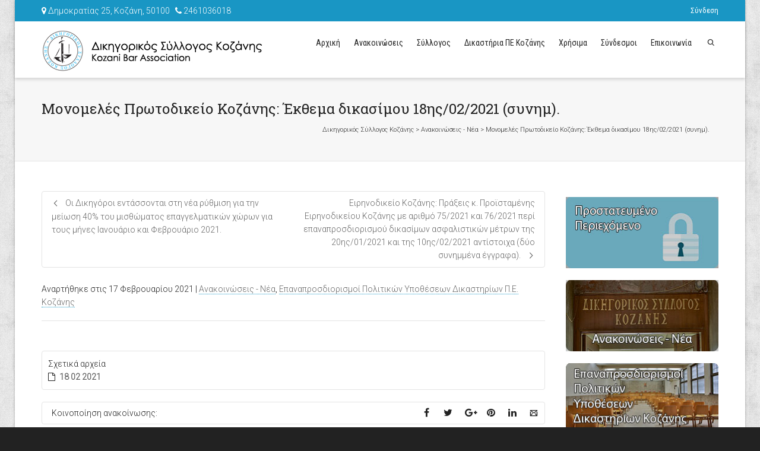

--- FILE ---
content_type: text/html; charset=UTF-8
request_url: https://dsk.gr/monomeles-protodikeio-kozanis-ekthema-dikasimoy-18is-02-2021-synim/
body_size: 24429
content:
<!DOCTYPE html>
<!--// OPEN HTML //-->
<html  xmlns="http://www.w3.org/1999/xhtml" prefix="" lang="el">
<!--// OPEN HEAD //-->
<head>
<!--// SITE TITLE //-->
<title>Μονομελές Πρωτοδικείο Κοζάνης: Έκθεμα δικασίμου 18ης/02/2021 (συνημ). | Δικηγορικός Σύλλογος Κοζάνης</title>
<!--// SITE META //-->
<meta charset="UTF-8" />	
<meta name="viewport" content="width=device-width, initial-scale=1.0" />
<meta name="apple-mobile-web-app-title" content="ΔΣΚ">
<!--// PINGBACK & FAVICON //-->
<link rel="pingback" href="https://dsk.gr/xmlrpc.php" />
<link rel="shortcut icon" href="//dsk.gr/wp-content/uploads/2015/04/dskIco.ico" />		
<!--// GOOGLE FONT LOADER //-->
<script>
var html = document.getElementsByTagName('html')[0];
html.className += '  wf-loading';
setTimeout(function() {
html.className = html.className.replace(' wf-loading', '');
}, 3000);
WebFontConfig = {
google: { families: ['Roboto:300:greek,greek-ext', 'Roboto Slab:400:greek,greek-ext', 'Roboto Condensed:400:greek,greek-ext',  'Vidaloka'] }
};
(function() {
document.getElementsByTagName("html")[0].setAttribute("class","wf-loading")
//  NEEDED to push the wf-loading class to your head
document.getElementsByTagName("html")[0].setAttribute("className","wf-loading")
// for IE
var wf = document.createElement('script');
wf.src = ('https:' == document.location.protocol ? 'https' : 'http') +
'://ajax.googleapis.com/ajax/libs/webfont/1/webfont.js';
wf.type = 'text/javascript';
wf.async = 'false';
var s = document.getElementsByTagName('script')[0];
s.parentNode.insertBefore(wf, s);
})();
</script>
<script>
(function(i,s,o,g,r,a,m){i['GoogleAnalyticsObject']=r;i[r]=i[r]||function(){
(i[r].q=i[r].q||[]).push(arguments)},i[r].l=1*new Date();a=s.createElement(o),
m=s.getElementsByTagName(o)[0];a.async=1;a.src=g;m.parentNode.insertBefore(a,m)
})(window,document,'script','//www.google-analytics.com/analytics.js','ga');
ga('create', 'UA-62596476-1', 'auto');
ga('send', 'pageview');
</script>		
<!--// WORDPRESS HEAD HOOK //-->
<!-- BEGIN Metadata added by the Add-Meta-Tags WordPress plugin -->
<meta property="og:site_name" content="Δικηγορικός Σύλλογος Κοζάνης" />
<meta property="og:type" content="article" />
<meta property="og:title" content="Μονομελές Πρωτοδικείο Κοζάνης: Έκθεμα δικασίμου 18ης/02/2021 (συνημ)." />
<meta property="og:url" content="https://dsk.gr/monomeles-protodikeio-kozanis-ekthema-dikasimoy-18is-02-2021-synim/" />
<meta property="og:locale" content="el" />
<meta property="og:updated_time" content="2021-02-17T20:15:34+02:00" />
<meta property="og:image" content="https://dsk.gr/wp-content/uploads/2018/03/logoDskfb.jpg" />
<meta property="og:image:secure_url" content="https://dsk.gr/wp-content/uploads/2018/03/logoDskfb.jpg" />
<meta property="og:image:width" content="470" />
<meta property="og:image:height" content="246" />
<meta property="og:image:type" content="image/jpeg" />
<meta property="article:published_time" content="2021-02-17T20:15:34+02:00" />
<meta property="article:modified_time" content="2021-02-17T20:15:34+02:00" />
<meta property="article:author" content="https://dsk.gr/member_list/member/pelkon" />
<meta property="article:publisher" content="https://dsk.gr/" />
<meta property="article:section" content="Ανακοινώσεις - Νέα" />
<meta property="article:section" content="Επαναπροσδιορισμοί Πολιτικών Υποθέσεων Δικαστηρίων Π.Ε. Κοζάνης" />
<meta property="article:tag" content="δικηγορικός σύλλογος κοζάνης" />
<meta property="article:tag" content="κοζάνη" />
<meta property="article:tag" content="δικηγοροι" />
<meta property="article:tag" content="μελη δικηγορικου συλλογου" />
<meta property="article:tag" content="δικηγοροι κοζανης" />
<meta property="article:tag" content="κοζανη συμβολαιογράφοι" />
<meta property="article:tag" content="κοζανη δικαστικοί επιμελητές" />
<meta name="twitter:card" content="summary" />
<meta name="twitter:title" content="Μονομελές Πρωτοδικείο Κοζάνης: Έκθεμα δικασίμου 18ης/02/2021 (συνημ)." />
<meta name="twitter:image" content="https://dsk.gr/wp-content/uploads/2018/03/logoDskfb.jpg" />
<meta name="twitter:image:width" content="470" />
<meta name="twitter:image:height" content="246" />
<!-- END Metadata added by the Add-Meta-Tags WordPress plugin -->
<script>
writeCookie();
function writeCookie()
{
the_cookie = document.cookie;
if( the_cookie ){
if( window.devicePixelRatio >= 2 ){
the_cookie = "pixel_ratio="+window.devicePixelRatio+";"+the_cookie;
document.cookie = the_cookie;
//location = '';
}
}
}
</script>
<link rel='dns-prefetch' href='//www.google.com' />
<link rel='dns-prefetch' href='//maps.google.com' />
<link rel='dns-prefetch' href='//fonts.googleapis.com' />
<link rel="alternate" type="application/rss+xml" title="Ροή RSS &raquo; Δικηγορικός Σύλλογος Κοζάνης" href="https://dsk.gr/feed/" />
<link rel="alternate" type="application/rss+xml" title="Ροή Σχολίων &raquo; Δικηγορικός Σύλλογος Κοζάνης" href="https://dsk.gr/comments/feed/" />
<!-- <link rel='stylesheet' id='validate-engine-css-css'  href='https://dsk.gr/wp-content/plugins/wysija-newsletters/css/validationEngine.jquery.css?ver=2.19' type='text/css' media='all' /> -->
<link rel="stylesheet" type="text/css" href="//dsk.gr/wp-content/cache/wpfc-minified/213vbpx/fctmc.css" media="all"/>
<link rel='stylesheet' id='upme_google_fonts-css'  href='//fonts.googleapis.com/css?family=Open+Sans%3A400italic%2C700italic%2C400%2C700&#038;subset=latin%2Clatin-ext&#038;ver=5.4.12' type='text/css' media='all' />
<!-- <link rel='stylesheet' id='upme_font_awesome-css'  href='https://dsk.gr/wp-content/plugins/upme/css/font-awesome.min.css?ver=5.4.12' type='text/css' media='all' /> -->
<!-- <link rel='stylesheet' id='upme_css-css'  href='https://dsk.gr/wp-content/plugins/upme/css/upme.css?ver=5.4.12' type='text/css' media='all' /> -->
<!-- <link rel='stylesheet' id='upme_style-css'  href='https://dsk.gr/wp-content/plugins/upme/styles/default.css?ver=5.4.12' type='text/css' media='all' /> -->
<!-- <link rel='stylesheet' id='upme_responsive-css'  href='https://dsk.gr/wp-content/plugins/upme/css/upme-responsive.css?ver=5.4.12' type='text/css' media='all' /> -->
<!-- <link rel='stylesheet' id='dashicons-css'  href='https://dsk.gr/wp-includes/css/dashicons.min.css?ver=5.4.12' type='text/css' media='all' /> -->
<!-- <link rel='stylesheet' id='thickbox-css'  href='https://dsk.gr/wp-includes/js/thickbox/thickbox.css?ver=5.4.12' type='text/css' media='all' /> -->
<!-- <link rel='stylesheet' id='wp-block-library-css'  href='https://dsk.gr/wp-includes/css/dist/block-library/style.min.css?ver=5.4.12' type='text/css' media='all' /> -->
<!-- <link rel='stylesheet' id='contact-form-7-css'  href='https://dsk.gr/wp-content/plugins/contact-form-7/includes/css/styles.css?ver=5.1.6' type='text/css' media='all' /> -->
<!-- <link rel='stylesheet' id='rs-plugin-settings-css'  href='https://dsk.gr/wp-content/plugins/revslider/public/assets/css/settings.css?ver=5.4.8' type='text/css' media='all' /> -->
<link rel="stylesheet" type="text/css" href="//dsk.gr/wp-content/cache/wpfc-minified/kenjh2zp/fctmc.css" media="all"/>
<style id='rs-plugin-settings-inline-css' type='text/css'>
.tp-caption a.sf-button{margin-right:0}
</style>
<!-- <link rel='stylesheet' id='upmeft_styles-css'  href='https://dsk.gr/wp-content/plugins/upme-field-types-addon/upmeft.css?ver=5.4.12' type='text/css' media='all' /> -->
<!-- <link rel='stylesheet' id='bootstrap-css'  href='https://dsk.gr/wp-content/themes/dante/css/bootstrap.min.css' type='text/css' media='all' /> -->
<!-- <link rel='stylesheet' id='ssgizmo-css'  href='https://dsk.gr/wp-content/themes/dante/css/ss-gizmo.css' type='text/css' media='all' /> -->
<!-- <link rel='stylesheet' id='fontawesome-css'  href='https://dsk.gr/wp-content/themes/dante/css/font-awesome.min.css' type='text/css' media='all' /> -->
<!-- <link rel='stylesheet' id='sf-main-css'  href='https://dsk.gr/wp-content/themes/dsk/style.css' type='text/css' media='all' /> -->
<!-- <link rel='stylesheet' id='sf-responsive-css'  href='https://dsk.gr/wp-content/themes/dante/css/responsive.css' type='text/css' media='all' /> -->
<link rel="stylesheet" type="text/css" href="//dsk.gr/wp-content/cache/wpfc-minified/l0yq5s4e/fctmc.css" media="all"/>
<script src='//dsk.gr/wp-content/cache/wpfc-minified/dqqp2roy/fctmc.js' type="text/javascript"></script>
<!-- <script type='text/javascript' src='https://dsk.gr/wp-content/plugins/enable-jquery-migrate-helper/js/jquery/jquery-1.12.4-wp.js?ver=1.12.4-wp'></script> -->
<!-- <script type='text/javascript' src='https://dsk.gr/wp-content/plugins/enable-jquery-migrate-helper/js/jquery-migrate/jquery-migrate-1.4.1-wp.js?ver=1.4.1-wp'></script> -->
<script type='text/javascript'>
/* <![CDATA[ */
var UPMETmce = {"InsertUPMEShortcode":"Insert UPME Shortcode","LoginRegistrationForms":"Login \/ Registration Forms","FrontRegistrationForm":"Front-end Registration Form","RegFormCustomRedirect":"Registration Form with Custom Redirect","RegFormCaptcha":"Registration Form with Captcha","RegFormNoCaptcha":"Registration Form without Captcha","FrontLoginForm":"Front-end Login Form","SidebarLoginWidget":"Sidebar Login Widget (use in text widget)","LoginFormCustomRedirect":"Login Form with Custom Redirect","LogoutButton":"Logout Button","LogoutButtonCustomRedirect":"Logout Button with Custom Redirect","SingleProfile":"Single Profile","LoggedUserProfile":"Logged in User Profile","LoggedUserProfileUserID":"Logged in User Profile showing User ID","LoggedUserProfileHideStats":"Logged in User Profile without Stats","LoggedUserProfileUserRole":"Logged in User Profile showing User Role","LoggedUserProfileStatus":"Logged in User Profile showing Profile Status","LoggedUserProfileLogoutRedirect":"Logged in User Profile with Logout Redirect","PostAuthorProfile":"Post Author Profile","SpecificUserProfile":"Specific User Profile","MultipleProfilesMemberList":"Multiple Profiles \/ Member List","GroupSpecificUsers":"Group of Specific Users","AllUsers":"All Users","AllUsersCompactView":"All Users in Compact View","AllUsersCompactViewHalfWidth":"All Users in Compact View, Half Width","AllUsersModalWindow":"All Users in Modal Windows","AllUsersNewWindow":"All Users in New Windows","UsersBasedUserRole":"Users Based on User Role","AdministratorUsersOnly":"Administrator Users Only","AllUsersOrderedDisplayName":"All Users Ordered by Display Name","AllUsersOrderedPostCount":"All Users Ordered by Post Count","AllUsersOrderedRegistrationDate":"All Users Ordered by Registration Date","AllUsersOrderedCustomField":"All Users Ordered by Custom Field","AllUsersUserID":"All Users showing User ID","GroupUsersCustomField":"Group Users by Custom Field Values","HideUsersUntilSearch":"Hide All Users until Search","SearchProfile":"Search Profiles","SearchCustomFieldFilters":"Search with Custom Field Filters","PrivateContentLoginRequired":"Private Content (Login Required)","ShortcodeOptionExamples":"Shortcode Option Examples","HideUserStatistics":"Hide User Statistics","HideUserSocialBar":"Hide User Social Bar","HalfWidthProfileView":"1\/2 Width Profile View","CompactViewNoExtraFields":"Compact View (No extra fields)","CustomizedProfileFields":"Customized Profile Fields","ShowUserIDProfiles":"Show User ID on Profiles","LimitResultsMemberList":"Limit Results on Member List","ShowResultCountMemberList":"Show Result Count on Member List"};
/* ]]> */
</script>
<script src='//dsk.gr/wp-content/cache/wpfc-minified/rofahli/fctmc.js' type="text/javascript"></script>
<!-- <script type='text/javascript' src='https://dsk.gr/wp-content/plugins/upme/admin/js/tinymce_language_strings.js?ver=5.4.12'></script> -->
<!-- <script type='text/javascript' src='https://dsk.gr/wp-content/plugins/revslider/public/assets/js/jquery.themepunch.tools.min.js?ver=5.4.8'></script> -->
<!-- <script type='text/javascript' src='https://dsk.gr/wp-content/plugins/revslider/public/assets/js/jquery.themepunch.revolution.min.js?ver=5.4.8'></script> -->
<!-- <script type='text/javascript' src='https://dsk.gr/wp-content/plugins/upme-field-types-addon/upmeft.js?ver=5.4.12'></script> -->
<link rel='https://api.w.org/' href='https://dsk.gr/wp-json/' />
<link rel='prev' title='Ειρηνοδικείο Κοζάνης: Πράξεις κ. Προϊσταμένης Ειρηνοδικείου Κοζάνης με αριθμό 75/2021 και 76/2021 περί επαναπροσδιορισμού  δικασίμων ασφαλιστικών μέτρων της 20ης/01/2021 και της 10ης/02/2021 αντίστοιχα (δύο συνημμένα έγγραφα).' href='https://dsk.gr/[base64]/' />
<link rel='next' title='Οι Δικηγόροι εντάσσονται στη νέα ρύθμιση για την μείωση 40% του μισθώματος επαγγελματικών χώρων για τους μήνες Ιανουάριο και Φεβρουάριο 2021.' href='https://dsk.gr/oi-dikigoroi-entassontai-sti-nea-rythmisi-gia-tin-meiosi-40-toy-misthomatos-epaggelmatikon-choron-gia-toys-mines-ianoyario-kai-fevroyario-2021/' />
<meta name="generator" content="WordPress 5.4.12" />
<link rel="canonical" href="https://dsk.gr/monomeles-protodikeio-kozanis-ekthema-dikasimoy-18is-02-2021-synim/" />
<link rel='shortlink' href='https://dsk.gr/?p=6590' />
<link rel="alternate" type="application/json+oembed" href="https://dsk.gr/wp-json/oembed/1.0/embed?url=https%3A%2F%2Fdsk.gr%2Fmonomeles-protodikeio-kozanis-ekthema-dikasimoy-18is-02-2021-synim%2F" />
<link rel="alternate" type="text/xml+oembed" href="https://dsk.gr/wp-json/oembed/1.0/embed?url=https%3A%2F%2Fdsk.gr%2Fmonomeles-protodikeio-kozanis-ekthema-dikasimoy-18is-02-2021-synim%2F&#038;format=xml" />
<script type="text/javascript">
ezfc_ajaxurl = "https://dsk.gr/wp-admin/admin-ajax.php";
ezfc_ajaxurl_fileupload = "https://dsk.gr/wp-content/plugins/ez-form-calculator-premium/ajax-fileupload.php";
ezfc_form_vars = [];
</script>
<meta name="generator" content="Site Kit by Google 1.94.0" /><!--[if lt IE 9]><script data-cfasync="false" src="https://dsk.gr/wp-content/themes/dante/js/respond.min.js"></script><script data-cfasync="false" src="https://dsk.gr/wp-content/themes/dante/js/html5shiv.js"></script><script data-cfasync="false" src="https://dsk.gr/wp-content/themes/dante/js/excanvas.compiled.js"></script><script data-cfasync="false" src="https://dsk.gr/wp-content/themes/dante/js/background_size_emu.js"></script><![endif]-->			<script type="text/javascript">
var ajaxurl = 'https://dsk.gr/wp-admin/admin-ajax.php';
</script>
<style type="text/css">
body, p, #commentform label, .contact-form label {font-size: 14px;line-height: 22px;}h1 {font-size: 24px;line-height: 34px;}h2 {font-size: 20px;line-height: 30px;}h3, .blog-item .quote-excerpt {font-size: 18px;line-height: 24px;}h4, .body-content.quote, #respond-wrap h3, #respond h3 {font-size: 16px;line-height: 20px;}h5 {font-size: 14px;line-height: 18px;}h6 {font-size: 12px;line-height: 16px;}nav .menu li {font-size: 14px;}::selection, ::-moz-selection {background-color: #1996c4; color: #fff;}.recent-post figure, span.highlighted, span.dropcap4, .loved-item:hover .loved-count, .flickr-widget li, .portfolio-grid li, input[type="submit"], .wpcf7 input.wpcf7-submit[type="submit"], .gform_wrapper input[type="submit"], .mymail-form input[type="submit"], .woocommerce-page nav.woocommerce-pagination ul li span.current, .woocommerce nav.woocommerce-pagination ul li span.current, figcaption .product-added, .woocommerce .wc-new-badge, .yith-wcwl-wishlistexistsbrowse a, .yith-wcwl-wishlistaddedbrowse a, .woocommerce .widget_layered_nav ul li.chosen > *, .woocommerce .widget_layered_nav_filters ul li a, .sticky-post-icon, .fw-video-close:hover {background-color: #1996c4!important; color: #ffffff;}a:hover, #sidebar a:hover, .pagination-wrap a:hover, .carousel-nav a:hover, .portfolio-pagination div:hover > i, #footer a:hover, #copyright a, .beam-me-up a:hover span, .portfolio-item .portfolio-item-permalink, .read-more-link, .blog-item .read-more, .blog-item-details a:hover, .author-link, #reply-title small a, #respond .form-submit input:hover, span.dropcap2, .spb_divider.go_to_top a, love-it-wrapper:hover .love-it, .love-it-wrapper:hover span.love-count, .love-it-wrapper .loved, .comments-likes .loved span.love-count, .comments-likes a:hover i, .comments-likes .love-it-wrapper:hover a i, .comments-likes a:hover span, .love-it-wrapper:hover a i, .item-link:hover, #header-translation p a, #swift-slider .flex-caption-large h1 a:hover, .wooslider .slide-title a:hover, .caption-details-inner .details span > a, .caption-details-inner .chart span, .caption-details-inner .chart i, #swift-slider .flex-caption-large .chart i, #breadcrumbs a:hover, .ui-widget-content a:hover, .yith-wcwl-add-button a:hover, #product-img-slider li a.zoom:hover, .woocommerce .star-rating span, .article-body-wrap .share-links a:hover, ul.member-contact li a:hover, .price ins, .bag-product a.remove:hover, .bag-product-title a:hover, #back-to-top:hover,  ul.member-contact li a:hover, .fw-video-link-image:hover i, .ajax-search-results .all-results:hover, .search-result h5 a:hover .ui-state-default a:hover {color: #1996c4;}.carousel-wrap > a:hover, #mobile-menu ul li:hover > a {color: #1996c4!important;}.comments-likes a:hover span, .comments-likes a:hover i {color: #1996c4!important;}.read-more i:before, .read-more em:before {color: #1996c4;}input[type="text"]:focus, input[type="email"]:focus, input[type="tel"]:focus, textarea:focus, .bypostauthor .comment-wrap .comment-avatar,.search-form input:focus, .wpcf7 input:focus, .wpcf7 textarea:focus, .ginput_container input:focus, .ginput_container textarea:focus, .mymail-form input:focus, .mymail-form textarea:focus {border-color: #1996c4!important;}nav .menu ul li:first-child:after,.navigation a:hover > .nav-text, .returning-customer a:hover {border-bottom-color: #1996c4;}nav .menu ul ul li:first-child:after {border-right-color: #1996c4;}.spb_impact_text .spb_call_text {border-left-color: #1996c4;}.spb_impact_text .spb_button span {color: #fff;}#respond .form-submit input#submit {border-color: #e4e4e4;background-color: #FFFFFF;}#respond .form-submit input#submit:hover {border-color: #1996c4;background-color: #1996c4;color: #ffffff;}.woocommerce .free-badge, .my-account-login-wrap .login-wrap form.login p.form-row input[type="submit"], .woocommerce .my-account-login-wrap form input[type="submit"] {background-color: #222222; color: #ffffff;}a[rel="tooltip"], ul.member-contact li a, .blog-item-details a, .post-info a, a.text-link, .tags-wrap .tags a, .logged-in-as a, .comment-meta-actions .edit-link, .comment-meta-actions .comment-reply, .read-more {border-color: #1996c4;}.super-search-go {border-color: #1996c4!important;}.super-search-go:hover {background: #1996c4!important;border-color: #1996c4!important;}body {color: #222222;}.pagination-wrap a, .search-pagination a {color: #222222;}.layout-boxed #header-search, .layout-boxed #super-search, body > .sf-super-search {background-color: #222222;}body {background: #222222 url(https://dsk.gr/wp-content/themes/dante/images/preset-backgrounds/grunge_wall.png) repeat center top fixed;}body {background-color: #222222;background-size: auto;}#main-container, .tm-toggle-button-wrap a {background-color: #FFFFFF;}a, .ui-widget-content a {color: #666666;}.pagination-wrap li a:hover, ul.bar-styling li:not(.selected) > a:hover, ul.bar-styling li > .comments-likes:hover, ul.page-numbers li > a:hover, ul.page-numbers li > span.current {color: #ffffff!important;background: #1996c4;border-color: #1996c4;}ul.bar-styling li > .comments-likes:hover * {color: #ffffff!important;}.pagination-wrap li a, .pagination-wrap li span, .pagination-wrap li span.expand, ul.bar-styling li > a, ul.bar-styling li > div, ul.page-numbers li > a, ul.page-numbers li > span, .curved-bar-styling, ul.bar-styling li > form input {border-color: #e4e4e4;}ul.bar-styling li > a, ul.bar-styling li > span, ul.bar-styling li > div, ul.bar-styling li > form input {background-color: #FFFFFF;}input[type="text"], input[type="password"], input[type="email"], input[type="tel"], textarea, select {border-color: #e4e4e4;background: #f7f7f7;}textarea:focus, input:focus {border-color: #999!important;}.modal-header {background: #f7f7f7;}.recent-post .post-details, .team-member .team-member-position, .portfolio-item h5.portfolio-subtitle, .mini-items .blog-item-details, .standard-post-content .blog-item-details, .masonry-items .blog-item .blog-item-details, .jobs > li .job-date, .search-item-content time, .search-item-content span, .blog-item-details a, .portfolio-details-wrap .date,  .portfolio-details-wrap .tags-link-wrap {color: #222222;}ul.bar-styling li.facebook > a:hover {color: #fff!important;background: #3b5998;border-color: #3b5998;}ul.bar-styling li.twitter > a:hover {color: #fff!important;background: #4099FF;border-color: #4099FF;}ul.bar-styling li.google-plus > a:hover {color: #fff!important;background: #d34836;border-color: #d34836;}ul.bar-styling li.pinterest > a:hover {color: #fff!important;background: #cb2027;border-color: #cb2027;}#header-search input, #header-search a, .super-search-close, #header-search i.ss-search {color: #fff;}#header-search a:hover, .super-search-close:hover {color: #1996c4;}.sf-super-search, .spb_supersearch_widget.asset-bg {background-color: #222222;}.sf-super-search .search-options .ss-dropdown > span, .sf-super-search .search-options input {color: #1996c4; border-bottom-color: #1996c4;}.sf-super-search .search-options .ss-dropdown ul li .fa-check {color: #1996c4;}.sf-super-search-go:hover, .sf-super-search-close:hover { background-color: #1996c4; border-color: #1996c4; color: #ffffff;}#top-bar {background: #1996c4; color: #ffffff;}#top-bar .tb-welcome {border-color: #f7f7f7;}#top-bar a {color: #ffffff;}#top-bar .menu li {border-left-color: #f7f7f7; border-right-color: #f7f7f7;}#top-bar .menu > li > a, #top-bar .menu > li.parent:after {color: #ffffff;}#top-bar .menu > li > a:hover, #top-bar a:hover {color: #1dc6df;}#top-bar .show-menu {background-color: #f7f7f7;color: #222222;}#header-languages .current-language {background: #f7f7f7; color: #000000;}#header-section:before, #header .is-sticky .sticky-header, #header-section .is-sticky #main-nav.sticky-header, #header-section.header-6 .is-sticky #header.sticky-header, .ajax-search-wrap {background-color: #ffffff;background: -webkit-gradient(linear, 0% 0%, 0% 100%, from(#ffffff), to(#ffffff));background: -webkit-linear-gradient(top, #ffffff, #ffffff);background: -moz-linear-gradient(top, #ffffff, #ffffff);background: -ms-linear-gradient(top, #ffffff, #ffffff);background: -o-linear-gradient(top, #ffffff, #ffffff);}#logo img {padding-top: 0px;padding-bottom: 0px;}#logo img, #logo img.retina {width: 375px;}#logo {height: 70px!important;}#logo img {height: 70px;min-height:70px;}.header-container > .row, .header-5 header .container > .row, .header-6 header > .container > .row {height: 90px;}@media only screen and (max-width: 991px) {#logo img {max-height:70px;}}#header-section .header-menu .menu li, #mini-header .header-right nav .menu li {border-left-color: #e4e4e4;}#header-section #main-nav {border-top-color: #e4e4e4;}#top-header {border-bottom-color: #e4e4e4;}#top-header {border-bottom-color: #e4e4e4;}#top-header .th-right > nav .menu li, .ajax-search-wrap:after {border-bottom-color: #e4e4e4;}.ajax-search-wrap, .ajax-search-results, .search-result-pt .search-result {border-color: #e4e4e4;}.page-content {border-bottom-color: #e4e4e4;}.ajax-search-wrap input[type="text"], .search-result-pt h6, .no-search-results h6, .search-result h5 a {color: #252525;}@media only screen and (max-width: 991px) {
.naked-header #header-section, .naked-header #header-section:before, .naked-header #header .is-sticky .sticky-header, .naked-header .is-sticky #header.sticky-header {background-color: #ffffff;background: -webkit-gradient(linear, 0% 0%, 0% 100%, from(#ffffff), to(#ffffff));background: -webkit-linear-gradient(top, #ffffff, #ffffff);background: -moz-linear-gradient(top, #ffffff, #ffffff);background: -ms-linear-gradient(top, #ffffff, #ffffff);background: -o-linear-gradient(top, #ffffff, #ffffff);}
}nav#main-navigation .menu > li > a span.nav-line {background-color: #1996c4;}.show-menu {background-color: #222222;color: #ffffff;}nav .menu > li:before {background: #1996c4;}nav .menu .sub-menu .parent > a:after {border-left-color: #1996c4;}nav .menu ul.sub-menu {background-color: #FFFFFF;}nav .menu ul.sub-menu li {border-bottom-color: #f0f0f0;border-bottom-style: solid;}nav.mega-menu li .mega .sub .sub-menu, nav.mega-menu li .mega .sub .sub-menu li, nav.mega-menu li .sub-container.non-mega li, nav.mega-menu li .sub li.mega-hdr {border-top-color: #f0f0f0;border-top-style: solid;}nav.mega-menu li .sub li.mega-hdr {border-right-color: #f0f0f0;border-right-style: solid;}nav .menu > li.menu-item > a, #menubar-controls a, nav.search-nav .menu>li>a, .naked-header .is-sticky nav .menu > li a {color: #252525;}nav .menu > li.menu-item:hover > a {color: #1996c4;}nav .menu ul.sub-menu li.menu-item > a, nav .menu ul.sub-menu li > span, #top-bar nav .menu ul li > a {color: #666666;}nav .menu ul.sub-menu li.menu-item:hover > a {color: #000000!important; background: #f7f7f7;}nav .menu li.parent > a:after, nav .menu li.parent > a:after:hover {color: #aaa;}nav .menu li.current-menu-ancestor > a, nav .menu li.current-menu-item > a, #mobile-menu .menu ul li.current-menu-item > a, nav .menu li.current-scroll-item > a {color: #1bbeb4;}nav .menu ul li.current-menu-ancestor > a, nav .menu ul li.current-menu-item > a {color: #000000; background: #f7f7f7;}#main-nav .header-right ul.menu > li, .wishlist-item {border-left-color: #f0f0f0;}#nav-search, #mini-search {background: #1996c4;}#nav-search a, #mini-search a {color: #ffffff;}.bag-header, .bag-product, .bag-empty, .wishlist-empty {border-color: #f0f0f0;}.bag-buttons a.sf-button.bag-button, .bag-buttons a.sf-button.wishlist-button, .bag-buttons a.sf-button.guest-button {background-color: #e4e4e4; color: #222222!important;}.bag-buttons a.checkout-button, .bag-buttons a.create-account-button, .woocommerce input.button.alt, .woocommerce .alt-button, .woocommerce button.button.alt, .woocommerce #account_details .login form p.form-row input[type="submit"], #login-form .modal-body form.login p.form-row input[type="submit"] {background: #222222; color: #ffffff;}.woocommerce .button.update-cart-button:hover, .woocommerce #account_details .login form p.form-row input[type="submit"]:hover, #login-form .modal-body form.login p.form-row input[type="submit"]:hover {background: #1996c4; color: #ffffff;}.woocommerce input.button.alt:hover, .woocommerce .alt-button:hover, .woocommerce button.button.alt:hover {background: #1996c4; color: #ffffff;}.shopping-bag:before, nav .menu ul.sub-menu li:first-child:before {border-bottom-color: #1996c4;}nav ul.menu > li.menu-item.sf-menu-item-btn > a {background-color: #1996c4;color: #252525;}nav ul.menu > li.menu-item.sf-menu-item-btn:hover > a {color: #1996c4;background-color: #252525;}#base-promo {background-color: #e4e4e4;}#base-promo > p, #base-promo.footer-promo-text > a, #base-promo.footer-promo-arrow > a {color: #222;}#base-promo.footer-promo-arrow:hover, #base-promo.footer-promo-text:hover {background-color: #1996c4;color: #ffffff;}#base-promo.footer-promo-arrow:hover > *, #base-promo.footer-promo-text:hover > * {color: #ffffff;}.page-heading {background-color: #f7f7f7;border-bottom-color: #e4e4e4;}.page-heading h1, .page-heading h3 {color: #222222;}#breadcrumbs {color: #333333;}#breadcrumbs a, #breadcrumb i {color: #333333;}body, input[type="text"], input[type="password"], input[type="email"], textarea, select, .ui-state-default a {color: #222222;}h1, h1 a {color: #222222;}h2, h2 a {color: #222222;}h3, h3 a {color: #222222;}h4, h4 a, .carousel-wrap > a {color: #222222;}h5, h5 a {color: #222222;}h6, h6 a {color: #222222;}.spb_impact_text .spb_call_text, .impact-text, .impact-text-large {color: #222222;}.read-more i, .read-more em {color: transparent;}.pb-border-bottom, .pb-border-top, .read-more-button {border-color: #e4e4e4;}#swift-slider ul.slides {background: #222222;}#swift-slider .flex-caption .flex-caption-headline {background: #FFFFFF;}#swift-slider .flex-caption .flex-caption-details .caption-details-inner {background: #FFFFFF; border-bottom: #e4e4e4}#swift-slider .flex-caption-large, #swift-slider .flex-caption-large h1 a {color: #ffffff;}#swift-slider .flex-caption h4 i {line-height: 20px;}#swift-slider .flex-caption-large .comment-chart i {color: #ffffff;}#swift-slider .flex-caption-large .loveit-chart span {color: #1996c4;}#swift-slider .flex-caption-large a {color: #1996c4;}#swift-slider .flex-caption .comment-chart i, #swift-slider .flex-caption .comment-chart span {color: #222222;}figure.animated-overlay figcaption {background-color: #1996c4;}
figure.animated-overlay figcaption .thumb-info h4, figure.animated-overlay figcaption .thumb-info h5, figcaption .thumb-info-excerpt p {color: #ffffff;}figure.animated-overlay figcaption .thumb-info i {background: #222222; color: #ffffff;}figure:hover .overlay {box-shadow: inset 0 0 0 500px #1996c4;}h4.spb-heading span:before, h4.spb-heading span:after, h3.spb-heading span:before, h3.spb-heading span:after, h4.lined-heading span:before, h4.lined-heading span:after {border-color: #e4e4e4}h4.spb-heading:before, h3.spb-heading:before, h4.lined-heading:before {border-top-color: #e4e4e4}.spb_parallax_asset h4.spb-heading {border-bottom-color: #222222}.testimonials.carousel-items li .testimonial-text {background-color: #f7f7f7;}.sidebar .widget-heading h4 {color: #222222;}.widget ul li, .widget.widget_lip_most_loved_widget li {border-color: #e4e4e4;}.widget.widget_lip_most_loved_widget li {background: #FFFFFF; border-color: #e4e4e4;}.widget_lip_most_loved_widget .loved-item > span {color: #222222;}.widget_search form input {background: #FFFFFF;}.widget .wp-tag-cloud li a {background: #f7f7f7; border-color: #e4e4e4;}.widget .tagcloud a:hover, .widget ul.wp-tag-cloud li:hover > a {background-color: #1996c4; color: #ffffff;}.loved-item .loved-count > i {color: #222222;background: #e4e4e4;}.subscribers-list li > a.social-circle {color: #ffffff;background: #222222;}.subscribers-list li:hover > a.social-circle {color: #fbfbfb;background: #1996c4;}.sidebar .widget_categories ul > li a, .sidebar .widget_archive ul > li a, .sidebar .widget_nav_menu ul > li a, .sidebar .widget_meta ul > li a, .sidebar .widget_recent_entries ul > li, .widget_product_categories ul > li a, .widget_layered_nav ul > li a {color: #666666;}.sidebar .widget_categories ul > li a:hover, .sidebar .widget_archive ul > li a:hover, .sidebar .widget_nav_menu ul > li a:hover, .widget_nav_menu ul > li.current-menu-item a, .sidebar .widget_meta ul > li a:hover, .sidebar .widget_recent_entries ul > li a:hover, .widget_product_categories ul > li a:hover, .widget_layered_nav ul > li a:hover {color: #1996c4;}#calendar_wrap caption {border-bottom-color: #222222;}.sidebar .widget_calendar tbody tr > td a {color: #ffffff;background-color: #222222;}.sidebar .widget_calendar tbody tr > td a:hover {background-color: #1996c4;}.sidebar .widget_calendar tfoot a {color: #222222;}.sidebar .widget_calendar tfoot a:hover {color: #1996c4;}.widget_calendar #calendar_wrap, .widget_calendar th, .widget_calendar tbody tr > td, .widget_calendar tbody tr > td.pad {border-color: #e4e4e4;}.widget_sf_infocus_widget .infocus-item h5 a {color: #222222;}.widget_sf_infocus_widget .infocus-item h5 a:hover {color: #1996c4;}.sidebar .widget hr {border-color: #e4e4e4;}.widget ul.flickr_images li a:after, .portfolio-grid li a:after {color: #ffffff;}.slideout-filter .select:after {background: #FFFFFF;}.slideout-filter ul li a {color: #ffffff;}.slideout-filter ul li a:hover {color: #1996c4;}.slideout-filter ul li.selected a {color: #ffffff;background: #1996c4;}ul.portfolio-filter-tabs li.selected a {background: #f7f7f7;}.spb_blog_widget .filter-wrap {background-color: #222;}.portfolio-item {border-bottom-color: #e4e4e4;}.masonry-items .portfolio-item-details {background: #f7f7f7;}.spb_portfolio_carousel_widget .portfolio-item {background: #FFFFFF;}.spb_portfolio_carousel_widget .portfolio-item h4.portfolio-item-title a > i {line-height: 20px;}.masonry-items .blog-item .blog-details-wrap:before {background-color: #f7f7f7;}.masonry-items .portfolio-item figure {border-color: #e4e4e4;}.portfolio-details-wrap span span {color: #666;}.share-links > a:hover {color: #1996c4;}.blog-aux-options li.selected a {background: #1996c4;border-color: #1996c4;color: #ffffff;}.blog-filter-wrap .aux-list li:hover {border-bottom-color: transparent;}.blog-filter-wrap .aux-list li:hover a {color: #ffffff;background: #1996c4;}.mini-blog-item-wrap, .mini-items .mini-alt-wrap, .mini-items .mini-alt-wrap .quote-excerpt, .mini-items .mini-alt-wrap .link-excerpt, .masonry-items .blog-item .quote-excerpt, .masonry-items .blog-item .link-excerpt, .standard-post-content .quote-excerpt, .standard-post-content .link-excerpt, .timeline, .post-info, .body-text .link-pages, .page-content .link-pages {border-color: #e4e4e4;}.post-info, .article-body-wrap .share-links .share-text, .article-body-wrap .share-links a {color: #222222;}.standard-post-date {background: #e4e4e4;}.standard-post-content {background: #f7f7f7;}.format-quote .standard-post-content:before, .standard-post-content.no-thumb:before {border-left-color: #f7f7f7;}.search-item-img .img-holder {background: #f7f7f7;border-color:#e4e4e4;}.masonry-items .blog-item .masonry-item-wrap {background: #f7f7f7;}.mini-items .blog-item-details, .share-links, .single-portfolio .share-links, .single .pagination-wrap, ul.portfolio-filter-tabs li a {border-color: #e4e4e4;}.related-item figure {background-color: #222222; color: #ffffff}.required {color: #ee3c59;}.comments-likes a i, .comments-likes a span, .comments-likes .love-it-wrapper a i, .comments-likes span.love-count, .share-links ul.bar-styling > li > a {color: #222222;}#respond .form-submit input:hover {color: #fff!important;}.recent-post {background: #FFFFFF;}.recent-post .post-item-details {border-top-color: #e4e4e4;color: #e4e4e4;}.post-item-details span, .post-item-details a, .post-item-details .comments-likes a i, .post-item-details .comments-likes a span {color: #222222;}.sf-button.accent {color: #ffffff; background-color: #1996c4;}.sf-button.sf-icon-reveal.accent {color: #ffffff!important; background-color: #1996c4!important;}.sf-button.accent:hover {background-color: #222222;color: #ffffff;}a.sf-button, a.sf-button:hover, #footer a.sf-button:hover {background-image: none;color: #fff!important;}a.sf-button.gold, a.sf-button.gold:hover, a.sf-button.lightgrey, a.sf-button.lightgrey:hover, a.sf-button.white, a.sf-button.white:hover {color: #222!important;}a.sf-button.transparent-dark {color: #222222!important;}a.sf-button.transparent-light:hover, a.sf-button.transparent-dark:hover {color: #1996c4!important;} input[type="submit"], .wpcf7 input.wpcf7-submit[type="submit"], .gform_wrapper input[type="submit"], .mymail-form input[type="submit"] {color: #fff;}input[type="submit"]:hover, .wpcf7 input.wpcf7-submit[type="submit"]:hover, .gform_wrapper input[type="submit"]:hover, .mymail-form input[type="submit"]:hover {background-color: #222222!important;color: #ffffff;}input[type="text"], input[type="email"], input[type="password"], textarea, select, .wpcf7 input[type="text"], .wpcf7 input[type="email"], .wpcf7 textarea, .wpcf7 select, .ginput_container input[type="text"], .ginput_container input[type="email"], .ginput_container textarea, .ginput_container select, .mymail-form input[type="text"], .mymail-form input[type="email"], .mymail-form textarea, .mymail-form select {background: #f7f7f7; border-color: #e4e4e4;}.sf-icon {color: #1996c4;}.sf-icon-cont {border-color: rgba(25,150,196,0.5);}.sf-icon-cont:hover, .sf-hover .sf-icon-cont, .sf-icon-box[class*="icon-box-boxed-"] .sf-icon-cont, .sf-hover .sf-icon-box-hr {background-color: #1996c4;}.sf-icon-box[class*="sf-icon-box-boxed-"] .sf-icon-cont:after {border-top-color: #1996c4;border-left-color: #1996c4;}.sf-icon-cont:hover .sf-icon, .sf-hover .sf-icon-cont .sf-icon, .sf-icon-box.sf-icon-box-boxed-one .sf-icon, .sf-icon-box.sf-icon-box-boxed-three .sf-icon {color: #ffffff;}.sf-icon-box-animated .front {background: #f7f7f7; border-color: #e4e4e4;}.sf-icon-box-animated .front h3 {color: #222222!important;}.sf-icon-box-animated .back {background: #1996c4; border-color: #1996c4;}.sf-icon-box-animated .back, .sf-icon-box-animated .back h3 {color: #ffffff!important;}.sf-icon-accent.sf-icon-cont, .sf-icon-accent > i {color: #1996c4;}.sf-icon-cont.sf-icon-accent {border-color: #1996c4;}.sf-icon-cont.sf-icon-accent:hover, .sf-hover .sf-icon-cont.sf-icon-accent, .sf-icon-box[class*="icon-box-boxed-"] .sf-icon-cont.sf-icon-accent, .sf-hover .sf-icon-box-hr.sf-icon-accent {background-color: #1996c4;}.sf-icon-box[class*="sf-icon-box-boxed-"] .sf-icon-cont.sf-icon-accent:after {border-top-color: #1996c4;border-left-color: #1996c4;}.sf-icon-cont.sf-icon-accent:hover .sf-icon, .sf-hover .sf-icon-cont.sf-icon-accent .sf-icon, .sf-icon-box.sf-icon-box-boxed-one.sf-icon-accent .sf-icon, .sf-icon-box.sf-icon-box-boxed-three.sf-icon-accent .sf-icon {color: #ffffff;}.sf-icon-secondary-accent.sf-icon-cont, .sf-icon-secondary-accent > i {color: #222222;}.sf-icon-cont.sf-icon-secondary-accent {border-color: #222222;}.sf-icon-cont.sf-icon-secondary-accent:hover, .sf-hover .sf-icon-cont.sf-icon-secondary-accent, .sf-icon-box[class*="icon-box-boxed-"] .sf-icon-cont.sf-icon-secondary-accent, .sf-hover .sf-icon-box-hr.sf-icon-secondary-accent {background-color: #222222;}.sf-icon-box[class*="sf-icon-box-boxed-"] .sf-icon-cont.sf-icon-secondary-accent:after {border-top-color: #222222;border-left-color: #222222;}.sf-icon-cont.sf-icon-secondary-accent:hover .sf-icon, .sf-hover .sf-icon-cont.sf-icon-secondary-accent .sf-icon, .sf-icon-box.sf-icon-box-boxed-one.sf-icon-secondary-accent .sf-icon, .sf-icon-box.sf-icon-box-boxed-three.sf-icon-secondary-accent .sf-icon {color: #ffffff;}.sf-icon-box-animated .back.sf-icon-secondary-accent {background: #222222; border-color: #222222;}.sf-icon-box-animated .back.sf-icon-secondary-accent, .sf-icon-box-animated .back.sf-icon-secondary-accent h3 {color: #ffffff!important;}.sf-icon-icon-one.sf-icon-cont, .sf-icon-icon-one > i, i.sf-icon-icon-one {color: #FF9900;}.sf-icon-cont.sf-icon-icon-one {border-color: #FF9900;}.sf-icon-cont.sf-icon-icon-one:hover, .sf-hover .sf-icon-cont.sf-icon-icon-one, .sf-icon-box[class*="icon-box-boxed-"] .sf-icon-cont.sf-icon-icon-one, .sf-hover .sf-icon-box-hr.sf-icon-icon-one {background-color: #FF9900;}.sf-icon-box[class*="sf-icon-box-boxed-"] .sf-icon-cont.sf-icon-icon-one:after {border-top-color: #FF9900;border-left-color: #FF9900;}.sf-icon-cont.sf-icon-icon-one:hover .sf-icon, .sf-hover .sf-icon-cont.sf-icon-icon-one .sf-icon, .sf-icon-box.sf-icon-box-boxed-one.sf-icon-icon-one .sf-icon, .sf-icon-box.sf-icon-box-boxed-three.sf-icon-icon-one .sf-icon {color: #ffffff;}.sf-icon-box-animated .back.sf-icon-icon-one {background: #FF9900; border-color: #FF9900;}.sf-icon-box-animated .back.sf-icon-icon-one, .sf-icon-box-animated .back.sf-icon-icon-one h3 {color: #ffffff!important;}.sf-icon-icon-two.sf-icon-cont, .sf-icon-icon-two > i, i.sf-icon-icon-two {color: #339933;}.sf-icon-cont.sf-icon-icon-two {border-color: #339933;}.sf-icon-cont.sf-icon-icon-two:hover, .sf-hover .sf-icon-cont.sf-icon-icon-two, .sf-icon-box[class*="icon-box-boxed-"] .sf-icon-cont.sf-icon-icon-two, .sf-hover .sf-icon-box-hr.sf-icon-icon-two {background-color: #339933;}.sf-icon-box[class*="sf-icon-box-boxed-"] .sf-icon-cont.sf-icon-icon-two:after {border-top-color: #339933;border-left-color: #339933;}.sf-icon-cont.sf-icon-icon-two:hover .sf-icon, .sf-hover .sf-icon-cont.sf-icon-icon-two .sf-icon, .sf-icon-box.sf-icon-box-boxed-one.sf-icon-icon-two .sf-icon, .sf-icon-box.sf-icon-box-boxed-three.sf-icon-icon-two .sf-icon {color: #ffffff;}.sf-icon-box-animated .back.sf-icon-icon-two {background: #339933; border-color: #339933;}.sf-icon-box-animated .back.sf-icon-icon-two, .sf-icon-box-animated .back.sf-icon-icon-two h3 {color: #ffffff!important;}.sf-icon-icon-three.sf-icon-cont, .sf-icon-icon-three > i, i.sf-icon-icon-three {color: #cccccc;}.sf-icon-cont.sf-icon-icon-three {border-color: #cccccc;}.sf-icon-cont.sf-icon-icon-three:hover, .sf-hover .sf-icon-cont.sf-icon-icon-three, .sf-icon-box[class*="icon-box-boxed-"] .sf-icon-cont.sf-icon-icon-three, .sf-hover .sf-icon-box-hr.sf-icon-icon-three {background-color: #cccccc;}.sf-icon-box[class*="sf-icon-box-boxed-"] .sf-icon-cont.sf-icon-icon-three:after {border-top-color: #cccccc;border-left-color: #cccccc;}.sf-icon-cont.sf-icon-icon-three:hover .sf-icon, .sf-hover .sf-icon-cont.sf-icon-icon-three .sf-icon, .sf-icon-box.sf-icon-box-boxed-one.sf-icon-icon-three .sf-icon, .sf-icon-box.sf-icon-box-boxed-three.sf-icon-icon-three .sf-icon {color: #222222;}.sf-icon-box-animated .back.sf-icon-icon-three {background: #cccccc; border-color: #cccccc;}.sf-icon-box-animated .back.sf-icon-icon-three, .sf-icon-box-animated .back.sf-icon-icon-three h3 {color: #222222!important;}.sf-icon-icon-four.sf-icon-cont, .sf-icon-icon-four > i, i.sf-icon-icon-four {color: #6633ff;}.sf-icon-cont.sf-icon-icon-four {border-color: #6633ff;}.sf-icon-cont.sf-icon-icon-four:hover, .sf-hover .sf-icon-cont.sf-icon-icon-four, .sf-icon-box[class*="icon-box-boxed-"] .sf-icon-cont.sf-icon-icon-four, .sf-hover .sf-icon-box-hr.sf-icon-icon-four {background-color: #6633ff;}.sf-icon-box[class*="sf-icon-box-boxed-"] .sf-icon-cont.sf-icon-icon-four:after {border-top-color: #6633ff;border-left-color: #6633ff;}.sf-icon-cont.sf-icon-icon-four:hover .sf-icon, .sf-hover .sf-icon-cont.sf-icon-icon-four .sf-icon, .sf-icon-box.sf-icon-box-boxed-one.sf-icon-icon-four .sf-icon, .sf-icon-box.sf-icon-box-boxed-three.sf-icon-icon-four .sf-icon {color: #ffffff;}.sf-icon-box-animated .back.sf-icon-icon-four {background: #6633ff; border-color: #6633ff;}.sf-icon-box-animated .back.sf-icon-icon-four, .sf-icon-box-animated .back.sf-icon-icon-four h3 {color: #ffffff!important;}span.dropcap3 {background: #000;color: #fff;}span.dropcap4 {color: #fff;}.spb_divider, .spb_divider.go_to_top_icon1, .spb_divider.go_to_top_icon2, .testimonials > li, .jobs > li, .spb_impact_text, .tm-toggle-button-wrap, .tm-toggle-button-wrap a, .portfolio-details-wrap, .spb_divider.go_to_top a, .impact-text-wrap, .widget_search form input, .asset-bg.spb_divider {border-color: #e4e4e4;}.spb_divider.go_to_top_icon1 a, .spb_divider.go_to_top_icon2 a {background: #FFFFFF;}.spb_tabs .ui-tabs .ui-tabs-panel, .spb_content_element .ui-tabs .ui-tabs-nav, .ui-tabs .ui-tabs-nav li {border-color: #e4e4e4;}.spb_tabs .ui-tabs .ui-tabs-panel, .ui-tabs .ui-tabs-nav li.ui-tabs-active a {background: #FFFFFF!important;}.spb_tabs .nav-tabs li a, .nav-tabs>li.active>a, .nav-tabs>li.active>a:hover, .nav-tabs>li.active>a:focus, .spb_accordion .spb_accordion_section, .spb_tour .nav-tabs li a {border-color: #e4e4e4;}.spb_tabs .nav-tabs li.active a, .spb_tour .nav-tabs li.active a, .spb_accordion .spb_accordion_section > h3.ui-state-active a {background-color: #f7f7f7;}.spb_tour .ui-tabs .ui-tabs-nav li a {border-color: #e4e4e4;}.spb_tour.span3 .ui-tabs .ui-tabs-nav li {border-color: #e4e4e4!important;}.toggle-wrap .spb_toggle, .spb_toggle_content {border-color: #e4e4e4;}.toggle-wrap .spb_toggle:hover {color: #1996c4;}.ui-accordion h3.ui-accordion-header .ui-icon {color: #222222;}.ui-accordion h3.ui-accordion-header.ui-state-active:hover a, .ui-accordion h3.ui-accordion-header:hover .ui-icon {color: #1996c4;}blockquote.pullquote {border-color: #1996c4;}.borderframe img {border-color: #eeeeee;}.labelled-pricing-table .column-highlight {background-color: #fff;}.labelled-pricing-table .pricing-table-label-row, .labelled-pricing-table .pricing-table-row {background: #f7f7f7;}.labelled-pricing-table .alt-row {background: #fff;}.labelled-pricing-table .pricing-table-price {background: #e4e4e4;}.labelled-pricing-table .pricing-table-package {background: #f7f7f7;}.labelled-pricing-table .lpt-button-wrap {background: #e4e4e4;}.labelled-pricing-table .lpt-button-wrap a.accent {background: #222!important;}.labelled-pricing-table .column-highlight .lpt-button-wrap {background: transparent!important;}.labelled-pricing-table .column-highlight .lpt-button-wrap a.accent {background: #1996c4!important;}.column-highlight .pricing-table-price {color: #fff;background: #07c1b6;border-bottom-color: #07c1b6;}.column-highlight .pricing-table-package {background: #fd9d96;}.column-highlight .pricing-table-details {background: #fed8d5;}.spb_box_text.coloured .box-content-wrap {background: #07c1b6;color: #fff;}.spb_box_text.whitestroke .box-content-wrap {background-color: #fff;border-color: #e4e4e4;}.client-item figure {border-color: #e4e4e4;}.client-item figure:hover {border-color: #333;}ul.member-contact li a:hover {color: #333;}.testimonials.carousel-items li .testimonial-text {border-color: #e4e4e4;}.testimonials.carousel-items li .testimonial-text:after {border-left-color: #e4e4e4;border-top-color: #e4e4e4;}.team-member figure figcaption {background: #f7f7f7;}.horizontal-break {background-color: #e4e4e4;}.progress .bar {background-color: #1996c4;}.progress.standard .bar {background: #1996c4;}.progress-bar-wrap .progress-value {color: #1996c4;}.asset-bg-detail {background:#FFFFFF;border-color:#e4e4e4;}#footer {background: #222222;}#footer, #footer p {color: #cccccc;}#footer h6 {color: #cccccc;}#footer a {color: #cccccc;}#footer .widget ul li, #footer .widget_categories ul, #footer .widget_archive ul, #footer .widget_nav_menu ul, #footer .widget_recent_comments ul, #footer .widget_meta ul, #footer .widget_recent_entries ul, #footer .widget_product_categories ul {border-color: #333333;}#copyright {background-color: #222222;border-top-color: #333333;}#copyright p {color: #999999;}#copyright a {color: #ffffff;}#copyright a:hover {color: #e4e4e4;}#copyright nav .menu li {border-left-color: #333333;}#footer .widget_calendar #calendar_wrap, #footer .widget_calendar th, #footer .widget_calendar tbody tr > td, #footer .widget_calendar tbody tr > td.pad {border-color: #333333;}.widget input[type="email"] {background: #f7f7f7; color: #999}#footer .widget hr {border-color: #333333;}.woocommerce nav.woocommerce-pagination ul li a, .woocommerce nav.woocommerce-pagination ul li span, .modal-body .comment-form-rating, .woocommerce form .form-row input.input-text, ul.checkout-process, #billing .proceed, ul.my-account-nav > li, .woocommerce #payment, .woocommerce-checkout p.thank-you, .woocommerce .order_details, .woocommerce-page .order_details, .woocommerce ul.products li.product figure figcaption .yith-wcwl-add-to-wishlist, #product-accordion .panel, .review-order-wrap { border-color: #e4e4e4 ;}nav.woocommerce-pagination ul li span.current, nav.woocommerce-pagination ul li a:hover {background:#1996c4!important;border-color:#1996c4;color: #ffffff!important;}.woocommerce-account p.myaccount_address, .woocommerce-account .page-content h2, p.no-items, #order_review table.shop_table, #payment_heading, .returning-customer a {border-bottom-color: #e4e4e4;}.woocommerce .products ul, .woocommerce ul.products, .woocommerce-page .products ul, .woocommerce-page ul.products, p.no-items {border-top-color: #e4e4e4;}.woocommerce-ordering .woo-select, .variations_form .woo-select, .add_review a, .woocommerce .quantity, .woocommerce-page .quantity, .woocommerce .coupon input.apply-coupon, .woocommerce table.shop_table tr td.product-remove .remove, .woocommerce .button.update-cart-button, .shipping-calculator-form .woo-select, .woocommerce .shipping-calculator-form .update-totals-button button, .woocommerce #billing_country_field .woo-select, .woocommerce #shipping_country_field .woo-select, .woocommerce #review_form #respond .form-submit input, .woocommerce form .form-row input.input-text, .woocommerce table.my_account_orders .order-actions .button, .woocommerce #payment div.payment_box, .woocommerce .widget_price_filter .price_slider_amount .button, .woocommerce.widget .buttons a, .load-more-btn {background: #f7f7f7; color: #222222}.woocommerce-page nav.woocommerce-pagination ul li span.current, .woocommerce nav.woocommerce-pagination ul li span.current { color: #ffffff;}li.product figcaption a.product-added {color: #ffffff;}.woocommerce ul.products li.product figure figcaption, .yith-wcwl-add-button a, ul.products li.product a.quick-view-button, .yith-wcwl-add-to-wishlist, .woocommerce form.cart button.single_add_to_cart_button, .woocommerce p.cart a.single_add_to_cart_button, .lost_reset_password p.form-row input[type="submit"], .track_order p.form-row input[type="submit"], .change_password_form p input[type="submit"], .woocommerce form.register input[type="submit"], .woocommerce .wishlist_table tr td.product-add-to-cart a, .woocommerce input.button[name="save_address"], .woocommerce .woocommerce-message a.button {background: #f7f7f7;}.woocommerce ul.products li.product figure figcaption .shop-actions > a, .woocommerce .wishlist_table tr td.product-add-to-cart a {color: #222222;}.woocommerce ul.products li.product figure figcaption .shop-actions > a.product-added, .woocommerce ul.products li.product figure figcaption .shop-actions > a.product-added:hover {color: #ffffff;}ul.products li.product .product-details .posted_in a {color: #222222;}.woocommerce ul.products li.product figure figcaption .shop-actions > a:hover, ul.products li.product .product-details .posted_in a:hover {color: #1996c4;}.woocommerce form.cart button.single_add_to_cart_button, .woocommerce p.cart a.single_add_to_cart_button, .woocommerce input[name="save_account_details"] { background: #f7f7f7!important; color: #222222 ;}
.woocommerce form.cart button.single_add_to_cart_button:disabled, .woocommerce form.cart button.single_add_to_cart_button:disabled[disabled] { background: #f7f7f7!important; color: #222222 ;}
.woocommerce form.cart button.single_add_to_cart_button:hover, .woocommerce .button.checkout-button, .woocommerce .wc-proceed-to-checkout > a.checkout-button { background: #1996c4!important; color: #ffffff ;}
.woocommerce p.cart a.single_add_to_cart_button:hover, .woocommerce .button.checkout-button:hover, .woocommerce .wc-proceed-to-checkout > a.checkout-button:hover {background: #222222!important; color: #1996c4!important;}.woocommerce table.shop_table tr td.product-remove .remove:hover, .woocommerce .coupon input.apply-coupon:hover, .woocommerce .shipping-calculator-form .update-totals-button button:hover, .woocommerce .quantity .plus:hover, .woocommerce .quantity .minus:hover, .add_review a:hover, .woocommerce #review_form #respond .form-submit input:hover, .lost_reset_password p.form-row input[type="submit"]:hover, .track_order p.form-row input[type="submit"]:hover, .change_password_form p input[type="submit"]:hover, .woocommerce table.my_account_orders .order-actions .button:hover, .woocommerce .widget_price_filter .price_slider_amount .button:hover, .woocommerce.widget .buttons a:hover, .woocommerce .wishlist_table tr td.product-add-to-cart a:hover, .woocommerce input.button[name="save_address"]:hover, .woocommerce input[name="apply_coupon"]:hover, .woocommerce .cart input[name="update_cart"]:hover, .woocommerce form.register input[type="submit"]:hover, .woocommerce form.cart button.single_add_to_cart_button:hover, .woocommerce form.cart .yith-wcwl-add-to-wishlist a:hover, .load-more-btn:hover, .woocommerce-account input[name="change_password"]:hover {background: #1996c4; color: #ffffff;}.woocommerce #account_details .login, .woocommerce #account_details .login h4.lined-heading span, .my-account-login-wrap .login-wrap, .my-account-login-wrap .login-wrap h4.lined-heading span, .woocommerce div.product form.cart table div.quantity {background: #f7f7f7;}.woocommerce .help-bar ul li a:hover, .woocommerce .continue-shopping:hover, .woocommerce .address .edit-address:hover, .my_account_orders td.order-number a:hover, .product_meta a.inline:hover { border-bottom-color: #1996c4;}.woocommerce .order-info, .woocommerce .order-info mark {background: #1996c4; color: #ffffff;}.woocommerce #payment div.payment_box:after {border-bottom-color: #f7f7f7;}.woocommerce .widget_price_filter .price_slider_wrapper .ui-widget-content {background: #e4e4e4;}.woocommerce .widget_price_filter .ui-slider-horizontal .ui-slider-range {background: #f7f7f7;}.yith-wcwl-wishlistexistsbrowse a:hover, .yith-wcwl-wishlistaddedbrowse a:hover {color: #ffffff;}.woocommerce ul.products li.product .price, .woocommerce div.product p.price {color: #222222;}.woocommerce ul.products li.product-category .product-cat-info {background: #e4e4e4;}.woocommerce ul.products li.product-category .product-cat-info:before {border-bottom-color:#e4e4e4;}.woocommerce ul.products li.product-category a:hover .product-cat-info {background: #1996c4; color: #ffffff;}.woocommerce ul.products li.product-category a:hover .product-cat-info h3 {color: #ffffff!important;}.woocommerce ul.products li.product-category a:hover .product-cat-info:before {border-bottom-color:#1996c4;}.woocommerce input[name="apply_coupon"], .woocommerce .cart input[name="update_cart"], .woocommerce .shipping-calc-wrap button[name="calc_shipping"], .woocommerce-account input[name="change_password"] {background: #f7f7f7!important; color: #222222!important}.woocommerce input[name="apply_coupon"]:hover, .woocommerce .cart input[name="update_cart"]:hover, .woocommerce .shipping-calc-wrap button[name="calc_shipping"]:hover, .woocommerce-account input[name="change_password"]:hover, .woocommerce input[name="save_account_details"]:hover {background: #1996c4!important; color: #ffffff!important;}#buddypress .activity-meta a, #buddypress .acomment-options a, #buddypress #member-group-links li a {border-color: #e4e4e4;}#buddypress .activity-meta a:hover, #buddypress .acomment-options a:hover, #buddypress #member-group-links li a:hover {border-color: #1996c4;}#buddypress .activity-header a, #buddypress .activity-read-more a {border-color: #1996c4;}#buddypress #members-list .item-meta .activity, #buddypress .activity-header p {color: #222222;}#buddypress .pagination-links span, #buddypress .load-more.loading a {background-color: #1996c4;color: #ffffff;border-color: #1996c4;}span.bbp-admin-links a, li.bbp-forum-info .bbp-forum-content {color: #222222;}span.bbp-admin-links a:hover {color: #1996c4;}.bbp-topic-action #favorite-toggle a, .bbp-topic-action #subscription-toggle a, .bbp-single-topic-meta a, .bbp-topic-tags a, #bbpress-forums li.bbp-body ul.forum, #bbpress-forums li.bbp-body ul.topic, #bbpress-forums li.bbp-header, #bbpress-forums li.bbp-footer, #bbp-user-navigation ul li a, .bbp-pagination-links a, #bbp-your-profile fieldset input, #bbp-your-profile fieldset textarea, #bbp-your-profile, #bbp-your-profile fieldset {border-color: #e4e4e4;}.bbp-topic-action #favorite-toggle a:hover, .bbp-topic-action #subscription-toggle a:hover, .bbp-single-topic-meta a:hover, .bbp-topic-tags a:hover, #bbp-user-navigation ul li a:hover, .bbp-pagination-links a:hover {border-color: #1996c4;}#bbp-user-navigation ul li.current a, .bbp-pagination-links span.current {border-color: #1996c4;background: #1996c4; color: #ffffff;}#bbpress-forums fieldset.bbp-form button[type="submit"], #bbp_user_edit_submit {background: #f7f7f7; color: #222222}#bbpress-forums fieldset.bbp-form button[type="submit"]:hover, #bbp_user_edit_submit:hover {background: #1996c4; color: #ffffff;}.asset-bg {border-color: #e4e4e4;}.asset-bg.alt-one {background-color: #FFFFFF;}.asset-bg.alt-one, .asset-bg .alt-one, .asset-bg.alt-one h1, .asset-bg.alt-one h2, .asset-bg.alt-one h3, .asset-bg.alt-one h3, .asset-bg.alt-one h4, .asset-bg.alt-one h5, .asset-bg.alt-one h6, .alt-one .carousel-wrap > a {color: #222222;}.asset-bg.alt-one h4.spb-center-heading span:before, .asset-bg.alt-one h4.spb-center-heading span:after {border-color: #222222;}.alt-one .full-width-text:after {border-top-color:#FFFFFF;}.alt-one h4.spb-text-heading, .alt-one h4.spb-heading {border-bottom-color:#222222;}.asset-bg.alt-two {background-color: #FFFFFF;}.asset-bg.alt-two, .asset-bg .alt-two, .asset-bg.alt-two h1, .asset-bg.alt-two h2, .asset-bg.alt-two h3, .asset-bg.alt-two h3, .asset-bg.alt-two h4, .asset-bg.alt-two h5, .asset-bg.alt-two h6, .alt-two .carousel-wrap > a {color: #222222;}.asset-bg.alt-two h4.spb-center-heading span:before, .asset-bg.alt-two h4.spb-center-heading span:after {border-color: #222222;}.alt-two .full-width-text:after {border-top-color:#FFFFFF;}.alt-two h4.spb-text-heading, .alt-two h4.spb-heading {border-bottom-color:#222222;}.asset-bg.alt-three {background-color: #FFFFFF;}.asset-bg.alt-three, .asset-bg .alt-three, .asset-bg.alt-three h1, .asset-bg.alt-three h2, .asset-bg.alt-three h3, .asset-bg.alt-three h3, .asset-bg.alt-three h4, .asset-bg.alt-three h5, .asset-bg.alt-three h6, .alt-three .carousel-wrap > a {color: #222222;}.asset-bg.alt-three h4.spb-center-heading span:before, .asset-bg.alt-three h4.spb-center-heading span:after {border-color: #222222;}.alt-three .full-width-text:after {border-top-color:#FFFFFF;}.alt-three h4.spb-text-heading, .alt-three h4.spb-heading {border-bottom-color:#222222;}.asset-bg.alt-four {background-color: #FFFFFF;}.asset-bg.alt-four, .asset-bg .alt-four, .asset-bg.alt-four h1, .asset-bg.alt-four h2, .asset-bg.alt-four h3, .asset-bg.alt-four h3, .asset-bg.alt-four h4, .asset-bg.alt-four h5, .asset-bg.alt-four h6, .alt-four .carousel-wrap > a {color: #222222;}.asset-bg.alt-four h4.spb-center-heading span:before, .asset-bg.alt-four h4.spb-center-heading span:after {border-color: #222222;}.alt-four .full-width-text:after {border-top-color:#FFFFFF;}.alt-four h4.spb-text-heading, .alt-four h4.spb-heading {border-bottom-color:#222222;}.asset-bg.alt-five {background-color: #FFFFFF;}.asset-bg.alt-five, .asset-bg .alt-five, .asset-bg.alt-five h1, .asset-bg.alt-five h2, .asset-bg.alt-five h3, .asset-bg.alt-five h3, .asset-bg.alt-five h4, .asset-bg.alt-five h5, .asset-bg.alt-five h6, .alt-five .carousel-wrap > a {color: #222222;}.asset-bg.alt-five h4.spb-center-heading span:before, .asset-bg.alt-five h4.spb-center-heading span:after {border-color: #222222;}.alt-five .full-width-text:after {border-top-color:#FFFFFF;}.alt-five h4.spb-text-heading, .alt-five h4.spb-heading {border-bottom-color:#222222;}.asset-bg.alt-six {background-color: #FFFFFF;}.asset-bg.alt-six, .asset-bg .alt-six, .asset-bg.alt-six h1, .asset-bg.alt-six h2, .asset-bg.alt-six h3, .asset-bg.alt-six h3, .asset-bg.alt-six h4, .asset-bg.alt-six h5, .asset-bg.alt-six h6, .alt-six .carousel-wrap > a {color: #222222;}.asset-bg.alt-six h4.spb-center-heading span:before, .asset-bg.alt-six h4.spb-center-heading span:after {border-color: #222222;}.alt-six .full-width-text:after {border-top-color:#FFFFFF;}.alt-six h4.spb-text-heading, .alt-six h4.spb-heading {border-bottom-color:#222222;}.asset-bg.alt-seven {background-color: #FFFFFF;}.asset-bg.alt-seven, .asset-bg .alt-seven, .asset-bg.alt-seven h1, .asset-bg.alt-seven h2, .asset-bg.alt-seven h3, .asset-bg.alt-seven h3, .asset-bg.alt-seven h4, .asset-bg.alt-seven h5, .asset-bg.alt-seven h6, .alt-seven .carousel-wrap > a {color: #222222;}.asset-bg.alt-seven h4.spb-center-heading span:before, .asset-bg.alt-seven h4.spb-center-heading span:after {border-color: #222222;}.alt-seven .full-width-text:after {border-top-color:#FFFFFF;}.alt-seven h4.spb-text-heading, .alt-seven h4.spb-heading {border-bottom-color:#222222;}.asset-bg.alt-eight {background-color: #FFFFFF;}.asset-bg.alt-eight, .asset-bg .alt-eight, .asset-bg.alt-eight h1, .asset-bg.alt-eight h2, .asset-bg.alt-eight h3, .asset-bg.alt-eight h3, .asset-bg.alt-eight h4, .asset-bg.alt-eight h5, .asset-bg.alt-eight h6, .alt-eight .carousel-wrap > a {color: #222222;}.asset-bg.alt-eight h4.spb-center-heading span:before, .asset-bg.alt-eight h4.spb-center-heading span:after {border-color: #222222;}.alt-eight .full-width-text:after {border-top-color:#FFFFFF;}.alt-eight h4.spb-text-heading, .alt-eight h4.spb-heading {border-bottom-color:#222222;}.asset-bg.alt-nine {background-color: #FFFFFF;}.asset-bg.alt-nine, .asset-bg .alt-nine, .asset-bg.alt-nine h1, .asset-bg.alt-nine h2, .asset-bg.alt-nine h3, .asset-bg.alt-nine h3, .asset-bg.alt-nine h4, .asset-bg.alt-nine h5, .asset-bg.alt-nine h6, .alt-nine .carousel-wrap > a {color: #222222;}.asset-bg.alt-nine h4.spb-center-heading span:before, .asset-bg.alt-nine h4.spb-center-heading span:after {border-color: #222222;}.alt-nine .full-width-text:after {border-top-color:#FFFFFF;}.alt-nine h4.spb-text-heading, .alt-nine h4.spb-heading {border-bottom-color:#222222;}.asset-bg.alt-ten {background-color: #FFFFFF;}.asset-bg.alt-ten, .asset-bg .alt-ten, .asset-bg.alt-ten h1, .asset-bg.alt-ten h2, .asset-bg.alt-ten h3, .asset-bg.alt-ten h3, .asset-bg.alt-ten h4, .asset-bg.alt-ten h5, .asset-bg.alt-ten h6, .alt-ten .carousel-wrap > a {color: #222222;}.asset-bg.alt-ten h4.spb-center-heading span:before, .asset-bg.alt-ten h4.spb-center-heading span:after {border-color: #222222;}.alt-ten .full-width-text:after {border-top-color:#FFFFFF;}.alt-ten h4.spb-text-heading, .alt-ten h4.spb-heading {border-bottom-color:#222222;}.asset-bg.light-style, .asset-bg.light-style h1, .asset-bg.light-style h2, .asset-bg.light-style h3, .asset-bg.light-style h3, .asset-bg.light-style h4, .asset-bg.light-style h5, .asset-bg.light-style h6 {color: #fff!important;}.asset-bg.dark-style, .asset-bg.dark-style h1, .asset-bg.dark-style h2, .asset-bg.dark-style h3, .asset-bg.dark-style h3, .asset-bg.dark-style h4, .asset-bg.dark-style h5, .asset-bg.dark-style h6 {color: #222!important;}body, h6, #sidebar .widget-heading h3, #header-search input, .header-items h3.phone-number, .related-wrap h4, #comments-list > h4, .item-heading h1, .sf-button, button, input[type="submit"], input[type="reset"], input[type="button"], input[type="email"], .spb_accordion_section h3, #header-login input, #mobile-navigation > div, .search-form input, input, button, select, textarea {font-family: "Roboto", sans-serif;font-weight: 300;font-style: normal;}strong, .sf-button, h6, .standard-post-date, .sf-count-asset h6.count-subject, .progress-bar-wrap .bar-text > span.progress-value, .portfolio-showcase-wrap ul li .item-info span.item-title, table.sf-table th, .team-member figcaption span, .read-more-button, .pagination-wrap li span.current, #respond .form-submit input#submit, .twitter-link a, .comment-meta .comment-author, .woocommerce span.onsale, .woocommerce .wc-new-badge, .woocommerce .out-of-stock-badge, .woocommerce .free-badge, .woocommerce a.button.alt, .woocommerce .coupon input.apply-coupon, .bag-product-title a, .woocommerce .shipping-calculator-form .update-totals-button button, table.totals_table tr.total, .woocommerce .button.update-cart-button, .woocommerce .button.checkout-button, #product-accordion .accordion-toggle, .woocommerce ul.products li.product-category h3 {font-family: "Roboto", sans-serif;font-style: normal;letter-spacing: normal; font-weight: bold!important;}h1, h2, h3, h4, h5, .heading-font, .custom-caption p, span.dropcap1, span.dropcap2, span.dropcap3, span.dropcap4, .spb_call_text, .impact-text, .impact-text-large, .testimonial-text, .header-advert, .spb_call_text, .impact-text, .sf-count-asset .count-number, #base-promo, .sf-countdown, .fancy-heading h1, .sf-icon-character {font-family: "Roboto Slab", sans-serif;font-weight: 400;font-style: normal;}nav .menu li {font-family: "Roboto Condensed", sans-serif;font-weight: 400;font-style: normal;}@media only screen and (max-width: 767px) {#top-bar nav .menu > li {border-top-color: #f7f7f7;}nav .menu > li {border-top-color: #e4e4e4;}}
/*========== User Custom CSS Styles ==========*/
table.sf-table.standard_minimal { margin-bottom: 35px; }
table.standard_minimal td { width: 50%; }
.standard-post-content .excerpt { margin-bottom: 0px; }
.help-text a.sf-button, table.sf-table th, .standard-post-date, .read-more-button, #footer h6 { text-transform: none; }
.read-more-button { padding: 4px 16px; float: right; }
.ginput_container input[type="text"] { margin-bottom: 0px; }
.widget_categories ul > li a::before, .widget_archive ul > li a::before, .widget_nav_menu ul > li a::before, .widget_meta ul > li a::before, .widget_recent_entries ul > li a::before, .widget_product_categories ul > li a::before, #login-heading-1, .upme-reset-password .upme-head, .upme-width-2 .upme-field-edit, .search-item-content time, #upme-avatar-user_pic { display: none; }
.upme-field-value, .upme-post-field-value, .upme-post-feature-value, .upme-field-type { color: inherit; }
.upme-width-2 .upme-head { padding: 5px 20px; }
nav .menu li.current-menu-ancestor > a, nav .menu li.current-menu-item > a, #mobile-menu .menu ul li.current-menu-item > a, nav .menu li.current-scroll-item > a {
color: #428BCA;
}
#search_index {
border: 1px solid #E1E1E1;
border-radius: 2px;
background: none repeat scroll 0% 0% #FFF;
padding: 8px 6px 4px;
margin: 0px 0px 20px;
}
#search_index ul {
list-style-type: none;
margin: 0px;
padding: 0px;
}
#search_index ul li {
float: left;
margin: 0px 4px 4px;
padding: 0px;
}
.upme-separator { text-transform: none; }
#top-bar {
font-size: 14px;
}
#top-bar .menu > li { font-size: 13px; }
nav.mega-menu li.sf-mega-menu-natural-width .mega ul li.mega-hdr {
max-width: 360px;
width: auto;
min-width: 220px;
}
.body-text p a { font-weight: 600; }
table.sf-table td { padding: 5px 20px; }
table.standard_bordered { margin-bottom: 40px; }
.header-6 header > .container > .row { height: 80px; }
.spb_text_column ul, .box-content-wrap ul { list-style: inside none circle; }
.spb_wrapper td a, .spb_wrapper p a, .spb_wrapper li a {
color: #428BCA;
text-decoration: underline;
}
.nav-tabs li a { text-decoration: none; }
table.sf-table td { vertical-align: top; }
.library_table table.sf-table th, .library_table table.sf-table td { padding: 5px 10px; }
input.pods-form-filters-search { width: 150px; }
input.pods-form-filters-submit, .pods-form-filters a.sf-button {
line-height: 16px;
padding: 9px 12px;
margin: 0;
}
.pods-pagination-advanced>a, .pods-pagination-advanced>span{
position:relative;
float:left;
padding:6px 12px;
margin-left:-1px;
line-height:1.428571429;
text-decoration:none;
background-color:#fff;
border:1px solid #ddd
}
.pods-pagination-advanced>a:first-child, .pods-pagination-advanced>span:first-child{
margin-left:0;
border-bottom-left-radius:4px;
border-top-left-radius:4px
}
.pods-pagination-advanced>a:last-child, .pods-pagination-advanced>span:last-child{
border-top-right-radius:4px;
border-bottom-right-radius:4px
}
.search-item-img img, .search-item-img .img-holder {
width: 40px;
height: 40px;
}
.search-item-img .img-holder i {
padding: 12px 10px;
font-size: 20px;
}
.search-item-content {
margin-left: 50px;
margin-top: 8px;
}
.dsk_home .recent-post .post-item-details {
margin-top: 5px;
padding: 0;
border-bottom: 1px dashed #E4E4E4;
border-top: none;
}
.dsk_home .spb_wrapper li a {
color: #222;
text-decoration: none;
}
.link-pages a {
font-weight: 700;
}
.page-heading h1 {
white-space: normal;
}
nav.mega-menu ul.menu li.menu-item-4155, #page-wrap .page-heading { display: none; }
div.upme-widget-wrap div.upme-head img.avatar, div.upme-wrap div.upme-field-value img {
background: transparent;
}
</style>
<meta name="generator" content="Powered by Slider Revolution 5.4.8 - responsive, Mobile-Friendly Slider Plugin for WordPress with comfortable drag and drop interface." />
<script type="text/javascript">function setREVStartSize(e){									
try{ e.c=jQuery(e.c);var i=jQuery(window).width(),t=9999,r=0,n=0,l=0,f=0,s=0,h=0;
if(e.responsiveLevels&&(jQuery.each(e.responsiveLevels,function(e,f){f>i&&(t=r=f,l=e),i>f&&f>r&&(r=f,n=e)}),t>r&&(l=n)),f=e.gridheight[l]||e.gridheight[0]||e.gridheight,s=e.gridwidth[l]||e.gridwidth[0]||e.gridwidth,h=i/s,h=h>1?1:h,f=Math.round(h*f),"fullscreen"==e.sliderLayout){var u=(e.c.width(),jQuery(window).height());if(void 0!=e.fullScreenOffsetContainer){var c=e.fullScreenOffsetContainer.split(",");if (c) jQuery.each(c,function(e,i){u=jQuery(i).length>0?u-jQuery(i).outerHeight(!0):u}),e.fullScreenOffset.split("%").length>1&&void 0!=e.fullScreenOffset&&e.fullScreenOffset.length>0?u-=jQuery(window).height()*parseInt(e.fullScreenOffset,0)/100:void 0!=e.fullScreenOffset&&e.fullScreenOffset.length>0&&(u-=parseInt(e.fullScreenOffset,0))}f=u}else void 0!=e.minHeight&&f<e.minHeight&&(f=e.minHeight);e.c.closest(".rev_slider_wrapper").css({height:f})					
}catch(d){console.log("Failure at Presize of Slider:"+d)}						
};</script>
<style type="text/css" id="wp-custom-css">
table.valign-top td { vertical-align: top; }
.map-responsive{
overflow:hidden;
padding-bottom:56.25%;
position:relative;
height:0;
}
.map-responsive iframe{
left:0;
top:0;
height:100%;
width:100%;
position:absolute;
}
.widget.widget_archive ul{
max-height: 350px;
overflow-y: scroll;
}
.page-id-943 table.standard_minimal td {
width: auto;
}
table.sf-table th {
padding: 5px 20px;
}
.grecaptcha-badge { visibility: hidden; }
.widget_wysija_cont .wysija-submit {
margin-top: 0px;
padding: 5px 15px;
}
.wysija-paragraph {
margin-bottom: 0px;
}
#wysija-subscriptions .form-table tr:nth-child(2), #wysija-subscriptions .form-table tr:nth-child(1), #wysija-subscriptions .form-table tr:nth-child(3), .wysijap-template-default .post-info, .wysijap-template-default .share-links, .wysijap-template-default .author-info-wrap, .wysijap-template-default .wysija-msg, #dsk_address {
display: none;
}
</style>
<!--// CLOSE HEAD //-->
</head>
<!--// OPEN BODY //-->
<body class="post-template-default single single-post postid-6590 single-format-standard mini-header-enabled page-shadow header-shadow layout-boxed responsive-fluid search-1">
<div id="header-search">
<div class="container clearfix">
<i class="ss-search"></i>
<form method="get" class="search-form" action="https://dsk.gr/"><input type="text" placeholder="Αναζήτηση..." name="s" autocomplete="off" /></form>
<a id="header-search-close" href="#"><i class="ss-delete"></i></a>
</div>
</div>
<div id="mobile-menu-wrap">
<form method="get" class="mobile-search-form" action="https://dsk.gr/"><input type="text" placeholder="Αναζήτηση" name="s" autocomplete="off" /></form>
<a class="mobile-menu-close"><i class="ss-delete"></i></a>
<nav id="mobile-menu" class="clearfix">
<div class="menu-vasiko-menoy-container"><ul id="menu-vasiko-menoy" class="menu"><li  class="menu-item-41 menu-item menu-item-type-post_type menu-item-object-page menu-item-home   "><a href="https://dsk.gr/"><span class="menu-item-text">Αρχική<span class="nav-line"></span></a></li>
<li  class="menu-item-79 menu-item menu-item-type-taxonomy menu-item-object-category current-post-ancestor current-menu-parent current-post-parent   "><a href="https://dsk.gr/category/announcements/"><span class="menu-item-text">Ανακοινώσεις<span class="nav-line"></span></a></li>
<li  class="menu-item-42 menu-item menu-item-type-custom menu-item-object-custom menu-item-has-children   "><a href="#"><span class="menu-item-text">Σύλλογος<span class="nav-line"></span></a>
<ul class="sub-menu">
<li  class="menu-item-71 menu-item menu-item-type-post_type menu-item-object-page   "><a href="https://dsk.gr/sinthesi-diikitikou-simvouliou-dikigorikou-sillogou-kozanis/">Διοικητικό Συμβούλιο</a></li>
<li  class="menu-item-167 menu-item menu-item-type-post_type menu-item-object-page   "><a href="https://dsk.gr/member_list/">Δικηγόροι</a></li>
<li  class="menu-item-193 menu-item menu-item-type-post_type menu-item-object-page   "><a href="https://dsk.gr/member_list/companies/">Δικηγορικές Εταιρίες</a></li>
<li  class="menu-item-946 menu-item menu-item-type-post_type menu-item-object-page   "><a href="https://dsk.gr/member_list/askoumeni-dikigori/">Ασκούμενοι Δικηγόροι</a></li>
<li  class="menu-item-40 menu-item menu-item-type-post_type menu-item-object-page   "><a href="https://dsk.gr/history/">Ιστορία</a></li>
<li  class="menu-item-9063 menu-item menu-item-type-post_type menu-item-object-page   "><a href="https://dsk.gr/praktikos-odigos-askoumenon-ke-neon-dikigoron/">Πρακτικός οδηγός ασκούμενων και νέων δικηγόρων</a></li>
</ul>
</li>
<li  class="menu-item-883 menu-item menu-item-type-custom menu-item-object-custom menu-item-has-children   "><a href="#"><span class="menu-item-text">Δικαστήρια ΠΕ Κοζάνης<span class="nav-line"></span></a>
<ul class="sub-menu">
<li  class="menu-item-7703 menu-item menu-item-type-taxonomy menu-item-object-category   "><a href="https://dsk.gr/category/prostateymeno-periechomeno/ypiresies-efeton/">Υπηρεσίες Εφετών</a></li>
<li  class="menu-item-7700 menu-item menu-item-type-taxonomy menu-item-object-category   "><a href="https://dsk.gr/category/prostateymeno-periechomeno/ypiresies-dikaston-protodikeioy/">Υπηρεσίες Δικαστών Πρωτοδικείου</a></li>
<li  class="menu-item-7702 menu-item menu-item-type-taxonomy menu-item-object-category   "><a href="https://dsk.gr/category/prostateymeno-periechomeno/ypiresies-eisaggelikon-leitoyrgon-protodikeioy/">Υπηρεσίες Εισαγγελικών Λειτουργών Πρωτοδικείου</a></li>
<li  class="menu-item-7701 menu-item menu-item-type-taxonomy menu-item-object-category   "><a href="https://dsk.gr/category/prostateymeno-periechomeno/ypiresies-eirinodikon/">Υπηρεσίες Ειρηνοδικών</a></li>
<li  class="menu-item-4013 menu-item menu-item-type-post_type menu-item-object-page   "><a href="https://dsk.gr/dimosiefsi-politikon-apofaseon-protodikiou-kozanis/">Δημοσίευση πολιτικών αποφάσεων Πρωτοδικείου Κοζάνης</a></li>
<li  class="menu-item-885 menu-item menu-item-type-post_type menu-item-object-page   "><a href="https://dsk.gr/tilefonikos-katalogos/">Τηλεφωνικός Κατάλογος Δικαστικών Υπηρεσιών ΠΕ Κοζάνης</a></li>
</ul>
</li>
<li  class="menu-item-84 menu-item menu-item-type-custom menu-item-object-custom menu-item-has-children   "><a href="#"><span class="menu-item-text">Χρήσιμα<span class="nav-line"></span></a>
<ul class="sub-menu">
<li  class="menu-item-48 menu-item menu-item-type-custom menu-item-object-custom menu-item-has-children   "><a href="#">Βοηθήματα</a>
<ul class="sub-menu">
<li  class="menu-item-49 menu-item menu-item-type-post_type menu-item-object-page   "><a href="https://dsk.gr/utility-telos-apografou/">Υπολογισμός Τέλους Απογράφου</a></li>
<li  class="menu-item-83 menu-item menu-item-type-post_type menu-item-object-page   "><a href="https://dsk.gr/ipologismos-dikastikou-ensimou/">Υπολογισμός Δικαστικού Ενσήμου</a></li>
<li  class="menu-item-884 menu-item menu-item-type-post_type menu-item-object-page   "><a href="https://dsk.gr/ilektronikos-katalogos-vivliothikis/">Ηλεκτρονικός Κατάλογος Βιβλιοθήκης</a></li>
<li  class="menu-item-199 menu-item menu-item-type-post_type menu-item-object-page   "><a href="https://dsk.gr/asfalistes-isfores-etaa-tamio-nomikon-tyde/">Ασφαλιστικές εισφορές ΕΤΑΑ – Ταμείο Νομικών – ΤΥΔΕ</a></li>
<li  class="menu-item-1306 menu-item menu-item-type-post_type menu-item-object-page   "><a href="https://dsk.gr/miteres-asfalismenes/">Μητέρες ασφαλισμένες</a></li>
<li  class="menu-item-882 menu-item menu-item-type-custom menu-item-object-custom   "><a target="_blank" href="https://dsk.gr/wp-content/uploads/2015/04/pinakas-ensimon-paravolon-dioikitikou-efeteiou-thessalonikis.pdf">Πίνακας ενσήμων &#038; παραβόλων Διοικ. Εφ. Θεσ/νίκης</a></li>
<li  class="menu-item-1117 menu-item menu-item-type-custom menu-item-object-custom   "><a target="_blank" href="http://lede.gr/">ΛΕΔΕ</a></li>
<li  class="menu-item-880 menu-item menu-item-type-custom menu-item-object-custom   "><a target="_blank" href="https://dsk.gr/wp-content/uploads/2015/04/ΚΑΤΑΣΤΑΤΙΚΟ-ΛΕΔΕ.pdf">Καταστατικό ΛΕΔΕ</a></li>
<li  class="menu-item-1424 menu-item menu-item-type-custom menu-item-object-custom   "><a href="https://dsk.gr/wp-content/uploads/2015/08/%CE%91%CE%99%CE%A4%CE%97%CE%A3%CE%97-%CE%A3%CE%A5%CE%9C%CE%9C%CE%95%CE%A4%CE%9F%CE%A7%CE%97%CE%A3-%CE%A3%CE%A4%CE%9F%CE%A5%CE%A3-%CE%A0%CE%99%CE%9D%CE%91%CE%9A%CE%95%CE%A3.docx">Αίτηση συμμετοχής στους πίνακες</a></li>
</ul>
</li>
<li  class="menu-item-85 menu-item menu-item-type-custom menu-item-object-custom menu-item-has-children   "><a href="#">ΛΕΔΚΟ</a>
<ul class="sub-menu">
<li  class="menu-item-89 menu-item menu-item-type-post_type menu-item-object-page   "><a href="https://dsk.gr/sinthesi-ds-ledko/">Σύνθεση ΔΣ</a></li>
<li  class="menu-item-102 menu-item menu-item-type-post_type menu-item-object-page   "><a href="https://dsk.gr/katastatiko-ledko/">Καταστατικό</a></li>
<li  class="menu-item-98 menu-item menu-item-type-custom menu-item-object-custom   "><a target="_blank" href="https://dsk.gr/wp-content/uploads/2015/03/aitisi-eggrafis-ledko.pdf">Αίτηση εγγραφής</a></li>
<li  class="menu-item-107 menu-item menu-item-type-post_type menu-item-object-page   "><a href="https://dsk.gr/omadiki-nosokomiaki-asfalisi/">Ομαδική Νοσ. Ασφάλιση</a></li>
<li  class="menu-item-115 menu-item menu-item-type-post_type menu-item-object-page   "><a href="https://dsk.gr/ti-ine-ta-lead/">Τι είναι τα ΛΕΑΔ</a></li>
</ul>
</li>
<li  class="menu-item-118 menu-item menu-item-type-custom menu-item-object-custom menu-item-has-children   "><a href="#">Διάφορα</a>
<ul class="sub-menu">
<li  class="menu-item-990 menu-item menu-item-type-custom menu-item-object-custom   "><a target="_blank" href="http://www.defeteio-the.gr">Διοικητικό Εφετείο Θεσσαλονίκης</a></li>
<li  class="menu-item-1002 menu-item menu-item-type-post_type menu-item-object-page   "><a href="https://dsk.gr/nomiko-simvoulio-tou-kratous-dikastiko-grafio-kozanis/">ΝΣΚ / Δικαστικό Γραφείο Κοζανης</a></li>
<li  class="menu-item-5199 menu-item menu-item-type-post_type menu-item-object-page   "><a href="https://dsk.gr/katastimata-kratisis/">Καταστήματα Κράτησης</a></li>
<li  class="menu-item-1026 menu-item menu-item-type-post_type menu-item-object-page   "><a href="https://dsk.gr/ypothikofilakia-pe-kozanis/">Υποθηκοφυλακεία ΠΕ Κοζάνης</a></li>
<li  class="menu-item-1029 menu-item menu-item-type-post_type menu-item-object-page   "><a href="https://dsk.gr/ktimatologika-grafia-pe-kozanis/">Κτηματολογικά Γραφεία ΠΕ Κοζάνης</a></li>
<li  class="menu-item-1046 menu-item menu-item-type-post_type menu-item-object-page   "><a href="https://dsk.gr/grafia-ktimatografisis-pe-kozanis/">Γραφεία Κτηματογράφησης ΠΕ Κοζάνης</a></li>
<li  class="menu-item-1086 menu-item menu-item-type-post_type menu-item-object-page   "><a href="https://dsk.gr/simvoleografi-pe-kozanis/">Συμβολαιογράφοι ΠΕ Κοζάνης</a></li>
<li  class="menu-item-1110 menu-item menu-item-type-post_type menu-item-object-page   "><a href="https://dsk.gr/dikastikoi-epimelites-pe-kozanis/">Δικαστικοί Επιμελητές ΠΕ Κοζάνης</a></li>
<li  class="menu-item-5188 menu-item menu-item-type-post_type menu-item-object-page   "><a href="https://dsk.gr/chorotaxiki-katanomi-ton-dikastirion-tis-epikrateias/">Χωροταξική Κατανομή των Δικαστηρίων της Επικράτειας</a></li>
<li  class="menu-item-5202 menu-item menu-item-type-post_type menu-item-object-page   "><a href="https://dsk.gr/dikigorikoi-syllogoi-tis-ellados/">Δικηγορικοί Σύλλογοι της Ελλάδος</a></li>
<li  class="menu-item-5207 menu-item menu-item-type-post_type menu-item-object-page   "><a href="https://dsk.gr/symvolaiografikoi-syllogoi-tis-epikrateias/">Συμβολαιογραφικοί Σύλλογοι της Επικράτειας</a></li>
<li  class="menu-item-5212 menu-item menu-item-type-post_type menu-item-object-page   "><a href="https://dsk.gr/syllogoi-dikastikon-epimeliton-tis-epikrateias/">Σύλλογοι Δικαστικών Επιμελητών της Επικράτειας</a></li>
</ul>
</li>
</ul>
</li>
<li  class="menu-item-66 menu-item menu-item-type-post_type menu-item-object-page   "><a href="https://dsk.gr/links/"><span class="menu-item-text">Σύνδεσμοι<span class="nav-line"></span></a></li>
<li  class="menu-item-39 menu-item menu-item-type-post_type menu-item-object-page   "><a href="https://dsk.gr/contact/"><span class="menu-item-text">Επικοινωνία<span class="nav-line"></span></a></li>
<li  class="menu-item-4155 menu-item menu-item-type-post_type menu-item-object-page   "><a href="https://dsk.gr/34o-pppds/"><span class="menu-item-text">34ο ΠΠΠΔΣ<span class="nav-line"></span></a></li>
</ul></div></nav>
</div>
<!--// OPEN #container //-->
<div id="container" class="boxed-layout">
<!--// HEADER //-->
<div class="header-wrap fw-header">
<!--// TOP BAR //-->
<div id="top-bar" class="tb-9">
<div class="tb-ss"><div class="tb-text"><a class="swift-search-link" href="#"><i class="ss-zoomin"></i><span></span></a></div></div>
<div class="container">
<div class="row">
<div class="tb-left col-sm-6 clearfix">
<div class="tb-text clearfix"><i class="fa fa-map-marker"></i> Δημοκρατίας 25, Κοζάνη, 50100   <i class="fa fa-phone"></i> 2461036018</div></div> <!-- CLOSE .tb-left -->
<div class="tb-right col-sm-6 clearfix">
<nav class="std-menu top-menu">
<ul class="menu">
<li><a href="https://dsk.gr/login/">Σύνδεση</a></li>
</ul>
</nav>
</div> <!-- CLOSE .tb-right -->
</div> <!-- CLOSE .row -->
</div> <!-- CLOSE .container -->
</div> <!-- CLOSE #top-bar -->
<div id="header-section" class="header-6 ">
<header id="header" class="sticky-header clearfix">
<div class="container">
<div class="row">
<div id="logo" class="logo-left clearfix">
<a href="https://dsk.gr">
<img class="standard" src="//dsk.gr/wp-content/uploads/2015/04/logoDsk.jpg" alt="Δικηγορικός Σύλλογος Κοζάνης" />
<img class="retina" src="//dsk.gr/wp-content/uploads/2015/04/logoDsk.jpg" alt="Δικηγορικός Σύλλογος Κοζάνης" />
</a>
<a href="#" class="visible-sm visible-xs mobile-menu-show"><i class="ss-rows"></i></a>
</div>
<div class="header-right"><nav class="search-nav std-menu">
<ul class="menu">
<li class="menu-search parent"><a href="#" class="header-search-link"><i class="ss-search"></i></a></li>
</ul>
</nav>
<nav id="main-navigation" class="mega-menu clearfix">
<div class="menu-vasiko-menoy-container"><ul id="menu-vasiko-menoy-1" class="menu"><li  class="menu-item-41 menu-item menu-item-type-post_type menu-item-object-page menu-item-home       " ><a href="https://dsk.gr/">Αρχική<span class="nav-line"></span></a></li>
<li  class="menu-item-79 menu-item menu-item-type-taxonomy menu-item-object-category current-post-ancestor current-menu-parent current-post-parent       " ><a href="https://dsk.gr/category/announcements/">Ανακοινώσεις<span class="nav-line"></span></a></li>
<li  class="menu-item-42 menu-item menu-item-type-custom menu-item-object-custom menu-item-has-children       " ><a href="#">Σύλλογος<span class="nav-line"></span></a>
<ul class="sub-menu">
<li  class="menu-item-71 menu-item menu-item-type-post_type menu-item-object-page       " ><a href="https://dsk.gr/sinthesi-diikitikou-simvouliou-dikigorikou-sillogou-kozanis/">Διοικητικό Συμβούλιο</a></li>
<li  class="menu-item-167 menu-item menu-item-type-post_type menu-item-object-page       " ><a href="https://dsk.gr/member_list/">Δικηγόροι</a></li>
<li  class="menu-item-193 menu-item menu-item-type-post_type menu-item-object-page       " ><a href="https://dsk.gr/member_list/companies/">Δικηγορικές Εταιρίες</a></li>
<li  class="menu-item-946 menu-item menu-item-type-post_type menu-item-object-page       " ><a href="https://dsk.gr/member_list/askoumeni-dikigori/">Ασκούμενοι Δικηγόροι</a></li>
<li  class="menu-item-40 menu-item menu-item-type-post_type menu-item-object-page       " ><a href="https://dsk.gr/history/">Ιστορία</a></li>
<li  class="menu-item-9063 menu-item menu-item-type-post_type menu-item-object-page       " ><a href="https://dsk.gr/praktikos-odigos-askoumenon-ke-neon-dikigoron/">Πρακτικός οδηγός ασκούμενων και νέων δικηγόρων</a></li>
</ul>
</li>
<li  class="menu-item-883 menu-item menu-item-type-custom menu-item-object-custom menu-item-has-children       " ><a href="#">Δικαστήρια ΠΕ Κοζάνης<span class="nav-line"></span></a>
<ul class="sub-menu">
<li  class="menu-item-7703 menu-item menu-item-type-taxonomy menu-item-object-category       " ><a href="https://dsk.gr/category/prostateymeno-periechomeno/ypiresies-efeton/">Υπηρεσίες Εφετών</a></li>
<li  class="menu-item-7700 menu-item menu-item-type-taxonomy menu-item-object-category       " ><a href="https://dsk.gr/category/prostateymeno-periechomeno/ypiresies-dikaston-protodikeioy/">Υπηρεσίες Δικαστών Πρωτοδικείου</a></li>
<li  class="menu-item-7702 menu-item menu-item-type-taxonomy menu-item-object-category       " ><a href="https://dsk.gr/category/prostateymeno-periechomeno/ypiresies-eisaggelikon-leitoyrgon-protodikeioy/">Υπηρεσίες Εισαγγελικών Λειτουργών Πρωτοδικείου</a></li>
<li  class="menu-item-7701 menu-item menu-item-type-taxonomy menu-item-object-category       " ><a href="https://dsk.gr/category/prostateymeno-periechomeno/ypiresies-eirinodikon/">Υπηρεσίες Ειρηνοδικών</a></li>
<li  class="menu-item-4013 menu-item menu-item-type-post_type menu-item-object-page       " ><a href="https://dsk.gr/dimosiefsi-politikon-apofaseon-protodikiou-kozanis/">Δημοσίευση πολιτικών αποφάσεων Πρωτοδικείου Κοζάνης</a></li>
<li  class="menu-item-885 menu-item menu-item-type-post_type menu-item-object-page       " ><a href="https://dsk.gr/tilefonikos-katalogos/">Τηλεφωνικός Κατάλογος Δικαστικών Υπηρεσιών ΠΕ Κοζάνης</a></li>
</ul>
</li>
<li  class="menu-item-84 menu-item menu-item-type-custom menu-item-object-custom menu-item-has-children sf-mega-menu-natural-width      " ><a href="#">Χρήσιμα<span class="nav-line"></span></a>
<ul class="sub-menu">
<li  class="menu-item-48 menu-item menu-item-type-custom menu-item-object-custom menu-item-has-children       " ><span class="title">Βοηθήματα</span>
<ul class="sub-menu">
<li  class="menu-item-49 menu-item menu-item-type-post_type menu-item-object-page       " ><a href="https://dsk.gr/utility-telos-apografou/">Υπολογισμός Τέλους Απογράφου</a></li>
<li  class="menu-item-83 menu-item menu-item-type-post_type menu-item-object-page       " ><a href="https://dsk.gr/ipologismos-dikastikou-ensimou/">Υπολογισμός Δικαστικού Ενσήμου</a></li>
<li  class="menu-item-884 menu-item menu-item-type-post_type menu-item-object-page       " ><a href="https://dsk.gr/ilektronikos-katalogos-vivliothikis/">Ηλεκτρονικός Κατάλογος Βιβλιοθήκης</a></li>
<li  class="menu-item-199 menu-item menu-item-type-post_type menu-item-object-page       " ><a href="https://dsk.gr/asfalistes-isfores-etaa-tamio-nomikon-tyde/">Ασφαλιστικές εισφορές ΕΤΑΑ – Ταμείο Νομικών – ΤΥΔΕ</a></li>
<li  class="menu-item-1306 menu-item menu-item-type-post_type menu-item-object-page       " ><a href="https://dsk.gr/miteres-asfalismenes/">Μητέρες ασφαλισμένες</a></li>
<li  class="menu-item-882 menu-item menu-item-type-custom menu-item-object-custom       " ><a target="_blank" href="https://dsk.gr/wp-content/uploads/2015/04/pinakas-ensimon-paravolon-dioikitikou-efeteiou-thessalonikis.pdf">Πίνακας ενσήμων &#038; παραβόλων Διοικ. Εφ. Θεσ/νίκης</a></li>
<li  class="menu-item-1117 menu-item menu-item-type-custom menu-item-object-custom       " ><a target="_blank" href="http://lede.gr/">ΛΕΔΕ</a></li>
<li  class="menu-item-880 menu-item menu-item-type-custom menu-item-object-custom       " ><a target="_blank" href="https://dsk.gr/wp-content/uploads/2015/04/ΚΑΤΑΣΤΑΤΙΚΟ-ΛΕΔΕ.pdf">Καταστατικό ΛΕΔΕ</a></li>
<li  class="menu-item-1424 menu-item menu-item-type-custom menu-item-object-custom       " ><a href="https://dsk.gr/wp-content/uploads/2015/08/%CE%91%CE%99%CE%A4%CE%97%CE%A3%CE%97-%CE%A3%CE%A5%CE%9C%CE%9C%CE%95%CE%A4%CE%9F%CE%A7%CE%97%CE%A3-%CE%A3%CE%A4%CE%9F%CE%A5%CE%A3-%CE%A0%CE%99%CE%9D%CE%91%CE%9A%CE%95%CE%A3.docx">Αίτηση συμμετοχής στους πίνακες</a></li>
</ul>
</li>
<li  class="menu-item-85 menu-item menu-item-type-custom menu-item-object-custom menu-item-has-children       " ><span class="title">ΛΕΔΚΟ</span>
<ul class="sub-menu">
<li  class="menu-item-89 menu-item menu-item-type-post_type menu-item-object-page       " ><a href="https://dsk.gr/sinthesi-ds-ledko/">Σύνθεση ΔΣ</a></li>
<li  class="menu-item-102 menu-item menu-item-type-post_type menu-item-object-page       " ><a href="https://dsk.gr/katastatiko-ledko/">Καταστατικό</a></li>
<li  class="menu-item-98 menu-item menu-item-type-custom menu-item-object-custom       " ><a target="_blank" href="https://dsk.gr/wp-content/uploads/2015/03/aitisi-eggrafis-ledko.pdf">Αίτηση εγγραφής</a></li>
<li  class="menu-item-107 menu-item menu-item-type-post_type menu-item-object-page       " ><a href="https://dsk.gr/omadiki-nosokomiaki-asfalisi/">Ομαδική Νοσ. Ασφάλιση</a></li>
<li  class="menu-item-115 menu-item menu-item-type-post_type menu-item-object-page       " ><a href="https://dsk.gr/ti-ine-ta-lead/">Τι είναι τα ΛΕΑΔ</a></li>
</ul>
</li>
<li  class="menu-item-118 menu-item menu-item-type-custom menu-item-object-custom menu-item-has-children       " ><span class="title">Διάφορα</span>
<ul class="sub-menu">
<li  class="menu-item-990 menu-item menu-item-type-custom menu-item-object-custom       " ><a target="_blank" href="http://www.defeteio-the.gr">Διοικητικό Εφετείο Θεσσαλονίκης</a></li>
<li  class="menu-item-1002 menu-item menu-item-type-post_type menu-item-object-page       " ><a href="https://dsk.gr/nomiko-simvoulio-tou-kratous-dikastiko-grafio-kozanis/">ΝΣΚ / Δικαστικό Γραφείο Κοζανης</a></li>
<li  class="menu-item-5199 menu-item menu-item-type-post_type menu-item-object-page       " ><a href="https://dsk.gr/katastimata-kratisis/">Καταστήματα Κράτησης</a></li>
<li  class="menu-item-1026 menu-item menu-item-type-post_type menu-item-object-page       " ><a href="https://dsk.gr/ypothikofilakia-pe-kozanis/">Υποθηκοφυλακεία ΠΕ Κοζάνης</a></li>
<li  class="menu-item-1029 menu-item menu-item-type-post_type menu-item-object-page       " ><a href="https://dsk.gr/ktimatologika-grafia-pe-kozanis/">Κτηματολογικά Γραφεία ΠΕ Κοζάνης</a></li>
<li  class="menu-item-1046 menu-item menu-item-type-post_type menu-item-object-page       " ><a href="https://dsk.gr/grafia-ktimatografisis-pe-kozanis/">Γραφεία Κτηματογράφησης ΠΕ Κοζάνης</a></li>
<li  class="menu-item-1086 menu-item menu-item-type-post_type menu-item-object-page       " ><a href="https://dsk.gr/simvoleografi-pe-kozanis/">Συμβολαιογράφοι ΠΕ Κοζάνης</a></li>
<li  class="menu-item-1110 menu-item menu-item-type-post_type menu-item-object-page       " ><a href="https://dsk.gr/dikastikoi-epimelites-pe-kozanis/">Δικαστικοί Επιμελητές ΠΕ Κοζάνης</a></li>
<li  class="menu-item-5188 menu-item menu-item-type-post_type menu-item-object-page       " ><a href="https://dsk.gr/chorotaxiki-katanomi-ton-dikastirion-tis-epikrateias/">Χωροταξική Κατανομή των Δικαστηρίων της Επικράτειας</a></li>
<li  class="menu-item-5202 menu-item menu-item-type-post_type menu-item-object-page       " ><a href="https://dsk.gr/dikigorikoi-syllogoi-tis-ellados/">Δικηγορικοί Σύλλογοι της Ελλάδος</a></li>
<li  class="menu-item-5207 menu-item menu-item-type-post_type menu-item-object-page       " ><a href="https://dsk.gr/symvolaiografikoi-syllogoi-tis-epikrateias/">Συμβολαιογραφικοί Σύλλογοι της Επικράτειας</a></li>
<li  class="menu-item-5212 menu-item menu-item-type-post_type menu-item-object-page       " ><a href="https://dsk.gr/syllogoi-dikastikon-epimeliton-tis-epikrateias/">Σύλλογοι Δικαστικών Επιμελητών της Επικράτειας</a></li>
</ul>
</li>
</ul>
</li>
<li  class="menu-item-66 menu-item menu-item-type-post_type menu-item-object-page       " ><a href="https://dsk.gr/links/">Σύνδεσμοι<span class="nav-line"></span></a></li>
<li  class="menu-item-39 menu-item menu-item-type-post_type menu-item-object-page       " ><a href="https://dsk.gr/contact/">Επικοινωνία<span class="nav-line"></span></a></li>
<li  class="menu-item-4155 menu-item menu-item-type-post_type menu-item-object-page       " ><a href="https://dsk.gr/34o-pppds/">34ο ΠΠΠΔΣ<span class="nav-line"></span></a></li>
</ul></div></nav>
</div>
</div> <!-- CLOSE .row -->
</div> <!-- CLOSE .container -->
</header>
</div>
</div>
<!--// OPEN #main-container //-->
<div id="main-container" class="clearfix">
<div class="page-heading  clearfix asset-bg none">
<div class="container">
<div class="heading-text">
<h1 class="entry-title" >Μονομελές Πρωτοδικείο Κοζάνης: Έκθεμα δικασίμου 18ης/02/2021 (συνημ).</h1>
</div>
<div id="breadcrumbs">
<span typeof="v:Breadcrumb"><a rel="v:url" property="v:title" title="Μετάβαση σε Δικηγορικός Σύλλογος Κοζάνης." href="https://dsk.gr" class="home">Δικηγορικός Σύλλογος Κοζάνης</a></span> &gt; <span typeof="v:Breadcrumb"><a rel="v:url" property="v:title" title="Go to the Ανακοινώσεις - Νέα category archives." href="https://dsk.gr/category/announcements/" class="taxonomy category">Ανακοινώσεις - Νέα</a></span> &gt; <span typeof="v:Breadcrumb"><span property="v:title">Μονομελές Πρωτοδικείο Κοζάνης: Έκθεμα δικασίμου 18ης/02/2021 (συνημ).</span></span></div>
</div>
</div>
<!--// OPEN .container //-->
<div class="container">
<!--// OPEN #page-wrap //-->
<div id="page-wrap">
<div class="inner-page-wrap has-right-sidebar has-one-sidebar row clearfix">
<!-- OPEN article -->
<article class="clearfix col-sm-9 post-6590 post type-post status-publish format-standard hentry category-announcements category-epanaprosdiorismoi-politikon-ypotheseon-dikastirion-kozanis" id="6590" itemscope itemtype="http://schema.org/BlogPosting">
<div class="article-meta">
<div itemprop="headline">Μονομελές Πρωτοδικείο Κοζάνης: Έκθεμα δικασίμου 18ης/02/2021 (συνημ).</div>
<time itemprop="datePublished" datetime="2021-02-17">17 Φεβρουαρίου 2021</time>
</div>
<div class="page-content clearfix">
<div class="entry-title">Μονομελές Πρωτοδικείο Κοζάνης: Έκθεμα δικασίμου 18ης/02/2021 (συνημ).</div>
<ul class="post-pagination-wrap curved-bar-styling clearfix">
<li class="prev"><a href="https://dsk.gr/oi-dikigoroi-entassontai-sti-nea-rythmisi-gia-tin-meiosi-40-toy-misthomatos-epaggelmatikon-choron-gia-toys-mines-ianoyario-kai-fevroyario-2021/" rel="next"><i class="ss-navigateleft"></i> <span class="nav-text">Οι Δικηγόροι εντάσσονται στη νέα ρύθμιση για την μείωση 40% του μισθώματος επαγγελματικών χώρων για τους μήνες Ιανουάριο και Φεβρουάριο 2021.</span></a></li>
<li class="next"><a href="https://dsk.gr/[base64]/" rel="prev"><span class="nav-text">Ειρηνοδικείο Κοζάνης: Πράξεις κ. Προϊσταμένης Ειρηνοδικείου Κοζάνης με αριθμό 75/2021 και 76/2021 περί επαναπροσδιορισμού  δικασίμων ασφαλιστικών μέτρων της 20ης/01/2021 και της 10ης/02/2021 αντίστοιχα (δύο συνημμένα έγγραφα).</span><i class="ss-navigateright"></i></a></li>
</ul>
<div class="post-info clearfix">
<span>Αναρτήθηκε στις <span class="date updated">17 Φεβρουαρίου 2021</span> | <a href="https://dsk.gr/category/announcements/" >Ανακοινώσεις - Νέα</a>, <a href="https://dsk.gr/category/epanaprosdiorismoi-politikon-ypotheseon-dikastirion-kozanis/" >Επαναπροσδιορισμοί Πολιτικών Υποθέσεων Δικαστηρίων Π.Ε. Κοζάνης</a></span>
</div>
<section class="article-body-wrap">
<div class="body-text clearfix" itemprop="articleBody">
</div>
<div class="link-pages">
<p>Σχετικά αρχεία</p>
<p><i class="fa fa-file-o">&nbsp;</i> <a href="https://dsk.gr/wp-content/uploads/2021/02/ΕΚΘΕΜΑ-ΜΟΝ-ΠΡΩΤ-ΚΟΖ-18-02-2021.pdf" target="_blank">18 02 2021</a></p>
</div>
<div class="link-pages"></div>
<div class="tags-link-wrap clearfix">
</div>
<div class="share-links curved-bar-styling clearfix">
<div class="share-text">Κοινοποίηση ανακοίνωσης:</div>
<ul class="social-icons">
<li class="sf-love">
<div class="comments-likes">
</div>
</li>
<li class="facebook"><a href="https://www.facebook.com/sharer.php?u=https://dsk.gr/monomeles-protodikeio-kozanis-ekthema-dikasimoy-18is-02-2021-synim/" class="post_share_facebook" onclick="javascript:window.open(this.href,
'', 'menubar=no,toolbar=no,resizable=yes,scrollbars=yes,height=220,width=600');return false;"><i class="fa-facebook"></i><i class="fa-facebook"></i></a></li>
<li class="twitter"><a href="https://twitter.com/share?url=https://dsk.gr/monomeles-protodikeio-kozanis-ekthema-dikasimoy-18is-02-2021-synim/&text=%CE%9C%CE%BF%CE%BD%CE%BF%CE%BC%CE%B5%CE%BB%CE%AD%CF%82+%CE%A0%CF%81%CF%89%CF%84%CE%BF%CE%B4%CE%B9%CE%BA%CE%B5%CE%AF%CE%BF+%CE%9A%CE%BF%CE%B6%CE%AC%CE%BD%CE%B7%CF%82%3A+%CE%88%CE%BA%CE%B8%CE%B5%CE%BC%CE%B1+%CE%B4%CE%B9%CE%BA%CE%B1%CF%83%CE%AF%CE%BC%CE%BF%CF%85+18%CE%B7%CF%82%2F02%2F2021+%28%CF%83%CF%85%CE%BD%CE%B7%CE%BC%29." onclick="javascript:window.open(this.href,
'', 'menubar=no,toolbar=no,resizable=yes,scrollbars=yes,height=260,width=600');return false;" class="product_share_twitter"><i class="fa-twitter"></i><i class="fa-twitter"></i></a></li>   
<li class="googleplus"><a href="https://plus.google.com/share?url=https://dsk.gr/monomeles-protodikeio-kozanis-ekthema-dikasimoy-18is-02-2021-synim/" onclick="javascript:window.open(this.href,
'', 'menubar=no,toolbar=no,resizable=yes,scrollbars=yes,height=600,width=600');return false;"><i class="fa-google-plus"></i><i class="fa-google-plus"></i></a></li>
<li class="pinterest"><a href="https://pinterest.com/pin/create/button/?url=https://dsk.gr/monomeles-protodikeio-kozanis-ekthema-dikasimoy-18is-02-2021-synim/&media=&description=Μονομελές Πρωτοδικείο Κοζάνης: Έκθεμα δικασίμου 18ης/02/2021 (συνημ)." onclick="javascript:window.open(this.href,
'', 'menubar=no,toolbar=no,resizable=yes,scrollbars=yes,height=320,width=600');return false;"><i class="fa-pinterest"></i><i class="fa-pinterest"></i></a></li>
<li class="linkedin"><a href="http://www.linkedin.com/shareArticle?mini=true&url=https://dsk.gr/monomeles-protodikeio-kozanis-ekthema-dikasimoy-18is-02-2021-synim/&title=Μονομελές Πρωτοδικείο Κοζάνης: Έκθεμα δικασίμου 18ης/02/2021 (συνημ).&summary=" onclick="javascript:window.open(this.href,
'', 'menubar=no,toolbar=no,resizable=yes,scrollbars=yes,height=320,width=600');return false;"><i class="fa-linkedin"></i><i class="fa-linkedin"></i></a></li>
<li class="mail"><a href="/cdn-cgi/l/email-protection#[base64]" class="product_share_email"><i class="ss-mail"></i><i class="ss-mail"></i></a></li>
</ul>						
</div>					
</section>
</div>
<!-- CLOSE article -->
</article>
<aside class="sidebar right-sidebar col-sm-3">
<div class="sidebar-widget-wrap sticky-widget">
<section id="enhancedtextwidget-2" class="banners widget widget_text enhanced-text-widget clearfix"><div class="textwidget widget-text"><ul>
<li>
<a href="https://dsk.gr/category/prostateymeno-periechomeno/">
<img src="https://dsk.gr/wp-content/uploads/2022/02/restricted.jpg" />
</a>
</li>
<li>
<a href="https://dsk.gr/category/announcements/">
<img src="https://dsk.gr/wp-content/uploads/2021/04/news.jpg" />
</a>
</li>
<li>
<a href="https://dsk.gr/category/epanaprosdiorismoi-politikon-ypotheseon-dikastirion-kozanis/">
<img src="https://dsk.gr/wp-content/uploads/2021/01/epanaprosdiorismoi-politikon-ypotheseon-dikastirion-kozanis.jpg" />
</a>
</li>
<li>
<a href="https://dsk.gr/member_list/">
<img src="https://dsk.gr/wp-content/uploads/2015/04/members.jpg" />
</a>
</li>
<li>
<a href="https://dsk.gr/tilefonikos-katalogos/">
<img src="https://dsk.gr/wp-content/uploads/2015/04/tilefonikos-katalogos.jpg" />
</a>
</li>
<li>
<a href="https://dsk.gr/voithimata-dikigoron/">
<img src="https://dsk.gr/wp-content/uploads/2015/04/useful.jpg" />
</a>
</li>
<li>
<a href="https://dsk.gr/links/">
<img src="https://dsk.gr/wp-content/uploads/2015/04/links.jpg" />
</a>
</li>
<li>
<a href="https://dsk.gr/ilektronikos-katalogos-vivliothikis/">
<img src="https://dsk.gr/wp-content/uploads/2015/04/library.jpg" />
</a>
</li>
<li>
<a href="https://lawcase.gr/ergaleia/pro8esmies/" target="_blank">
<img src="https://dsk.gr/wp-content/uploads/2018/11/law-case.jpg" />
</a>
</li>
<li>
<a href="https://www.esd.gr/newsletters-nomologia-nomika-nea/" target="_blank">
<img src="https://dsk.gr/wp-content/uploads/2021/01/solon.jpg" />
</a>
</li>
<li>
<a href="https://solonnomologia.gr/docui-ui/" target="_blank">
<img src="https://dsk.gr/wp-content/uploads/2019/05/solon.jpg" />
</a>
</li>
<li>
<a href="https://www.esd.gr/" target="_blank">
<img src="https://dsk.gr/wp-content/uploads/2019/05/epsygkdik.png" />
</a>
</li>
</ul></div></section><section id="wysija-2" class="widget widget_wysija clearfix"><div class="widget-heading clearfix"><h4 class="spb-heading"><span>Ενημέρωση αναρτήσεων</span></h4></div><div class="widget_wysija_cont"><div id="msg-form-wysija-2" class="wysija-msg ajax"></div><form id="form-wysija-2" method="post" action="#wysija" class="widget_wysija">
<p class="wysija-paragraph">
<input type="text" name="wysija[user][email]" class="wysija-input validate[required,custom[email]]" title="Email" placeholder="Email" value="" />
<span class="abs-req">
<input type="text" name="wysija[user][abs][email]" class="wysija-input validated[abs][email]" value="" />
</span>
</p>
<input class="wysija-submit wysija-submit-field" type="submit" value="Εγγραφείτε!" />
<input type="hidden" name="form_id" value="1" />
<input type="hidden" name="action" value="save" />
<input type="hidden" name="controller" value="subscribers" />
<input type="hidden" value="1" name="wysija-page" />
<input type="hidden" name="wysija[user_list][list_ids]" value="3" />
</form></div></section>				</div>
</aside>
</div>
<!--// WordPress Hook //-->
				
<!--// CLOSE #page-wrap //-->			
</div>
<!--// CLOSE #main-container //-->
</div>
<div id="footer-wrap">
<!--// OPEN #footer //-->
<section id="footer" class="footer-divider">
<div class="container">
<div id="footer-widgets" class="row clearfix">
<div class="col-sm-3">
<section id="nav_menu-3" class="widget widget_nav_menu clearfix"><div class="menu-footer-menu-1-container"><ul id="menu-footer-menu-1" class="menu"><li id="menu-item-890" class="menu-item menu-item-type-post_type menu-item-object-page menu-item-890"><a href="https://dsk.gr/ilektronikos-katalogos-vivliothikis/">Ηλεκτρονικός Κατάλογος Βιβλιοθήκης</a></li>
<li id="menu-item-892" class="menu-item menu-item-type-post_type menu-item-object-page menu-item-892"><a href="https://dsk.gr/tilefonikos-katalogos/">Τηλεφωνικός Κατάλογος Δικαστικών Υπηρεσιών ΠΕ Κοζάνης</a></li>
<li id="menu-item-893" class="menu-item menu-item-type-post_type menu-item-object-page menu-item-893"><a href="https://dsk.gr/links/">Χρήσιμοι σύνδεσμοι</a></li>
<li id="menu-item-894" class="menu-item menu-item-type-post_type menu-item-object-page menu-item-894"><a href="https://dsk.gr/login/">Σύνδεση μέλους</a></li>
<li id="menu-item-895" class="menu-item menu-item-type-post_type menu-item-object-page menu-item-895"><a href="https://dsk.gr/reset_password/">Επαναφορά κωδικού πρόσβασης</a></li>
</ul></div></section>												</div>
<div class="col-sm-6">
<section id="nav_menu-4" class="widget widget_nav_menu clearfix"><div class="menu-footer-menu-2-container"><ul id="menu-footer-menu-2" class="menu"><li id="menu-item-896" class="menu-item menu-item-type-post_type menu-item-object-page menu-item-896"><a href="https://dsk.gr/?page_id=250">Πρακτικός οδηγός ασκούμενων και νέων δικηγόρων old</a></li>
<li id="menu-item-898" class="menu-item menu-item-type-post_type menu-item-object-page menu-item-898"><a href="https://dsk.gr/member_list/member/">Μέλη Δικηγορικού Συλλόγου</a></li>
<li id="menu-item-897" class="menu-item menu-item-type-post_type menu-item-object-page menu-item-897"><a href="https://dsk.gr/member_list/companies/">Εταιρίες Δικηγορικού Συλλόγου</a></li>
<li id="menu-item-899" class="menu-item menu-item-type-post_type menu-item-object-page menu-item-899"><a href="https://dsk.gr/ipologismos-dikastikou-ensimou/">Υπολογισμός Δικαστικού Ενσήμου</a></li>
<li id="menu-item-900" class="menu-item menu-item-type-post_type menu-item-object-page menu-item-900"><a href="https://dsk.gr/utility-telos-apografou/">Υπολογισμός Τέλους Απογράφου</a></li>
<li id="menu-item-1083" class="menu-item menu-item-type-custom menu-item-object-custom menu-item-1083"><a target="_blank" rel="noopener noreferrer" href="http://www.eopyy.gov.gr/MedSupplier">Συμβεβλημένοι Προμηθευτές Υγείας ΕΟΠΥΥ</a></li>
</ul></div></section>												</div>
<div class="col-sm-3">
<section id="text-2" class="widget widget_text clearfix"><div class="widget-heading clearfix"><h6>Επικοινωνία</h6></div>			<div class="textwidget"><p>Δημοκρατίας 25, 50100, Κοζάνη<br />
T. 24610 36018 / F. 24610 36095<br />
E. <a href="diksikoz@otenet.gr"><span class="__cf_email__" data-cfemail="fe9a97958d97959184be918a9b909b8ad0998c">[email&#160;protected]</span></a></p>
<hr />
<p>Υπηρεσίες ΔΣΚ Πτολεμαΐδας<br />
Κατάστημα Ειρηνοδικείου Εορδαίας<br />
Λαγοθηριανού & Θεολογίδη γωνία, 50200<br />
T./F. 2463020666</p>
</div>
</section>												</div>
</div>
</div>	
<!--// CLOSE #footer //-->
</section>	
<!--// OPEN #copyright //-->
<footer id="copyright" class="copyright-divider">
<div class="container">
<p>©2026 Δικηγορικός Σύλλογος Κοζάνης · Powered & Developed by <a href="http://webable.gr" target="_blank">webable</a></p>
<nav class="footer-menu std-menu">
</nav>
</div>
<!--// CLOSE #copyright //-->
</footer>
</div>
<!--// CLOSE #container //-->
</div>
<!--// BACK TO TOP //-->
<div id="back-to-top" class="animate-top"><i class="ss-navigateup"></i></div>
<!--// FULL WIDTH VIDEO //-->
<div class="fw-video-area"><div class="fw-video-close"><i class="ss-delete"></i></div></div><div class="fw-video-spacer"></div>
<!--// FRAMEWORK INCLUDES //-->
<div id="sf-included" class="stickysidebars "></div>
<!--// WORDPRESS FOOTER HOOK //-->
<div id="sf-option-params"
data-lightbox-nav="default"
data-lightbox-thumbs="true"
data-lightbox-skin="light"
data-lightbox-sharing="true"
data-slider-slidespeed="6000"
data-slider-animspeed="500"
data-slider-autoplay="0"></div>
<script data-cfasync="false" src="/cdn-cgi/scripts/5c5dd728/cloudflare-static/email-decode.min.js"></script><script type='text/javascript'>
/* <![CDATA[ */
var thickboxL10n = {"next":"\u0395\u03c0\u03cc\u03bc\u03b5\u03bd\u03b7 >","prev":"< \u03a0\u03c1\u03bf\u03b7\u03b3\u03bf\u03cd\u03bc\u03b5\u03bd\u03b7","image":"\u0395\u03b9\u03ba\u03cc\u03bd\u03b1","of":"\u03b1\u03c0\u03cc","close":"\u039a\u03bb\u03b5\u03af\u03c3\u03b9\u03bc\u03bf","noiframes":"\u0397 \u03bb\u03b5\u03b9\u03c4\u03bf\u03c5\u03c1\u03b3\u03af\u03b1 \u03b1\u03c5\u03c4\u03ae \u03b1\u03c0\u03b1\u03b9\u03c4\u03b5\u03af \u03b5\u03c3\u03c9\u03c4\u03b5\u03c1\u03b9\u03ba\u03ac \u03c0\u03bb\u03b1\u03af\u03c3\u03b9\u03b1 (inline frames), \u03c4\u03b1 \u03bf\u03c0\u03bf\u03af\u03b1 \u03b5\u03af\u03c4\u03b5 \u03ad\u03c7\u03b5\u03c4\u03b5 \u03b1\u03c0\u03b5\u03bd\u03b5\u03c1\u03b3\u03bf\u03c0\u03bf\u03b9\u03ae\u03c3\u03b5\u03b9 \u03ae \u03b4\u03b5\u03bd \u03c5\u03c0\u03bf\u03c3\u03c4\u03b7\u03c1\u03af\u03b6\u03bf\u03bd\u03c4\u03b1\u03b9 \u03b1\u03c0\u03cc \u03c4\u03bf\u03bd \u03c0\u03b5\u03c1\u03b9\u03b7\u03b3\u03b7\u03c4\u03ae \u03c3\u03b1\u03c2.","loadingAnimation":"https:\/\/dsk.gr\/wp-includes\/js\/thickbox\/loadingAnimation.gif"};
/* ]]> */
</script>
<script type='text/javascript' src='https://dsk.gr/wp-includes/js/thickbox/thickbox.js?ver=3.1-20121105'></script>
<script type='text/javascript'>
/* <![CDATA[ */
var wpcf7 = {"apiSettings":{"root":"https:\/\/dsk.gr\/wp-json\/contact-form-7\/v1","namespace":"contact-form-7\/v1"},"cached":"1"};
/* ]]> */
</script>
<script type='text/javascript' src='https://dsk.gr/wp-content/plugins/contact-form-7/includes/js/scripts.js?ver=5.1.6'></script>
<script type='text/javascript' src='https://www.google.com/recaptcha/api.js?render=6LckSE4eAAAAADPw_qf0l6RySEtjldbWF0tDP6M8&#038;ver=3.0'></script>
<script type='text/javascript' src='https://dsk.gr/wp-content/themes/dante/js/combine/bootstrap.min.js'></script>
<script type='text/javascript' src='https://dsk.gr/wp-content/themes/dante/js/combine/jquery-ui-1.10.2.custom.min.js'></script>
<script type='text/javascript' src='https://dsk.gr/wp-content/themes/dante/js/combine/jquery.flexslider-min.js'></script>
<script type='text/javascript' src='https://dsk.gr/wp-content/themes/dante/js/combine/jquery.easing.js'></script>
<script type='text/javascript' src='https://dsk.gr/wp-content/themes/dante/js/combine/owl.carousel.min.js'></script>
<script type='text/javascript' src='https://dsk.gr/wp-content/themes/dante/js/theme-scripts.js'></script>
<script type='text/javascript' src='https://dsk.gr/wp-content/themes/dante/js/combine/ilightbox.min.js'></script>
<script type='text/javascript' src='//maps.google.com/maps/api/js'></script>
<script type='text/javascript' src='https://dsk.gr/wp-content/themes/dante/js/combine/jquery.isotope.min.js'></script>
<script type='text/javascript' src='https://dsk.gr/wp-content/themes/dante/js/combine/imagesloaded.js'></script>
<script type='text/javascript' src='https://dsk.gr/wp-content/themes/dante/js/combine/jquery.infinitescroll.min.js'></script>
<script type='text/javascript' src='https://dsk.gr/wp-content/themes/dante/js/functions.js'></script>
<script type='text/javascript' src='https://dsk.gr/wp-includes/js/wp-embed.min.js?ver=5.4.12'></script>
<script type='text/javascript' src='https://dsk.gr/wp-content/plugins/wysija-newsletters/js/validate/languages/jquery.validationEngine-el.js?ver=2.19'></script>
<script type='text/javascript' src='https://dsk.gr/wp-content/plugins/wysija-newsletters/js/validate/jquery.validationEngine.js?ver=2.19'></script>
<script type='text/javascript'>
/* <![CDATA[ */
var wysijaAJAX = {"action":"wysija_ajax","controller":"subscribers","ajaxurl":"https:\/\/dsk.gr\/wp-admin\/admin-ajax.php","loadingTrans":"\u03c6\u03cc\u03c1\u03c4\u03c9\u03c3\u03b7...","is_rtl":""};
/* ]]> */
</script>
<script type='text/javascript' src='https://dsk.gr/wp-content/plugins/wysija-newsletters/js/front-subscribers.js?ver=2.19'></script>
<script type='text/javascript'>
/* <![CDATA[ */
var UPMECustom = {"ViewProfile":"\u03a0\u03c1\u03bf\u03b2\u03bf\u03bb\u03ae \u03c0\u03c1\u03bf\u03c6\u03af\u03bb","EditProfile":"\u0395\u03c0\u03b5\u03be\u03b5\u03c1\u03b3\u03b1\u03c3\u03af\u03b1 \u03c0\u03c1\u03bf\u03c6\u03af\u03bb","UPMEUrl":"https:\/\/dsk.gr\/wp-content\/plugins\/upme\/","ForgotPass":"\u039e\u03b5\u03c7\u03ac\u03c3\u03b1\u03c4\u03b5 \u03c4\u03bf\u03bd \u03ba\u03c9\u03b4\u03b9\u03ba\u03cc;","Login":"\u0395\u03af\u03c3\u03bf\u03b4\u03bf\u03c2","Messages":{"EnterDetails":"\u0395\u03b9\u03c3\u03ac\u03b3\u03b5\u03c4\u03b5 \u03c4\u03bf \u03cc\u03bd\u03bf\u03bc\u03b1 \u03c7\u03c1\u03ae\u03c3\u03c4\u03b7 \u03ae \u03c4\u03bf email \u03c3\u03b1\u03c2 \u03b3\u03b9\u03b1 \u03bd\u03b1 \u03b5\u03c0\u03b1\u03bd\u03b1\u03c6\u03ad\u03c1\u03b5\u03c4\u03b5 \u03c4\u03bf\u03bd \u03ba\u03c9\u03b4\u03b9\u03ba\u03cc \u03c3\u03b1\u03c2.","EnterEmail":"\u0395\u03b9\u03c3\u03ac\u03b3\u03b5\u03c4\u03b5 \u03c4\u03bf email \u03c3\u03b1\u03c2.","ValidEmail":"\u03a0\u03b1\u03c1\u03b1\u03ba\u03b1\u03bb\u03bf\u03cd\u03bc\u03b5, \u03b5\u03b9\u03c3\u03ac\u03b3\u03b5\u03c4\u03b5 \u03ad\u03b3\u03ba\u03c5\u03c1\u03bf \u03cc\u03bd\u03bf\u03bc\u03b1 \u03c7\u03c1\u03ae\u03c3\u03c4\u03b7 \u03ae email.","NotAllowed":"\u0391\u03bb\u03bb\u03b1\u03b3\u03ae \u03ba\u03c9\u03b4\u03b9\u03ba\u03bf\u03cd \u03b4\u03b5\u03bd \u03b5\u03c0\u03b9\u03c4\u03c1\u03ad\u03c0\u03b5\u03c4\u03b1\u03b9 \u03b3\u03b9\u03b1 \u03b1\u03c5\u03c4\u03cc\u03bd \u03c4\u03bf \u03c7\u03c1\u03ae\u03c3\u03c4\u03b7.","EmailError":"\u0394\u03b5\u03bd \u03bc\u03c0\u03bf\u03c1\u03bf\u03cd\u03bc\u03b5 \u03bd\u03b1 \u03c3\u03b1\u03c2 \u03b1\u03c0\u03bf\u03c3\u03c4\u03b5\u03af\u03bb\u03bf\u03c5\u03bc\u03b5 email. \u03a0\u03b1\u03c1\u03b1\u03ba\u03b1\u03bb\u03bf\u03cd\u03bc\u03b5, \u03b5\u03c0\u03b9\u03ba\u03bf\u03b9\u03bd\u03c9\u03bd\u03ae\u03c3\u03c4\u03b5 \u03bc\u03b5 \u03c4\u03bf \u03b4\u03b9\u03b1\u03c7\u03b5\u03b9\u03c1\u03b9\u03c3\u03c4\u03ae \u03c4\u03bf\u03c5 site.","PasswordSent":"\u03a3\u03b1\u03c2 \u03c3\u03c4\u03b5\u03af\u03bb\u03b1\u03bc\u03b5 \u03ad\u03bd\u03b1 link \u03c3\u03c4\u03bf email \u03c3\u03b1\u03c2, \u03ce\u03c3\u03c4\u03b5 \u03bd\u03b1 \u03b5\u03c0\u03b1\u03bd\u03b1\u03c6\u03ad\u03c1\u03b5\u03c4\u03b5 \u03c4\u03bf\u03bd \u03ba\u03c9\u03b4\u03b9\u03ba\u03cc \u03c3\u03b1\u03c2.","WentWrong":"\u039a\u03ac\u03c4\u03b9 \u03b4\u03b5\u03bd \u03ad\u03b3\u03b9\u03bd\u03b5 \u03c3\u03c9\u03c3\u03c4\u03ac, \u03c0\u03b1\u03c1\u03b1\u03ba\u03b1\u03bb\u03ce \u03b4\u03bf\u03ba\u03b9\u03bc\u03ac\u03c3\u03c4\u03b5 \u03be\u03b1\u03bd\u03ac.","RegExistEmail":"Email is already registered.","RegValidEmail":"Email is available","RegInvalidEmail":"Invalid email.","RegEmptyEmail":"Email is empty.","RegExistUsername":"Username is already registered.","RegValidUsername":"Username is available.","RegEmptyUsername":"Username is empty.","RegInValidUsername":"Invalid username.","DelPromptMessage":"Are you sure you want to delete this image?"},"AdminAjax":"https:\/\/dsk.gr\/wp-admin\/admin-ajax.php","RegFormTitleUsername":"1","confirmDeleteProfile":"Do you want to delete the profile"};
/* ]]> */
</script>
<script type='text/javascript' src='https://dsk.gr/wp-content/plugins/upme/js/upme-custom.js?ver=5.4.12'></script>
<script type="text/javascript">
( function( grecaptcha, sitekey, actions ) {
var wpcf7recaptcha = {
execute: function( action ) {
grecaptcha.execute(
sitekey,
{ action: action }
).then( function( token ) {
var forms = document.getElementsByTagName( 'form' );
for ( var i = 0; i < forms.length; i++ ) {
var fields = forms[ i ].getElementsByTagName( 'input' );
for ( var j = 0; j < fields.length; j++ ) {
var field = fields[ j ];
if ( 'g-recaptcha-response' === field.getAttribute( 'name' ) ) {
field.setAttribute( 'value', token );
break;
}
}
}
} );
},
executeOnHomepage: function() {
wpcf7recaptcha.execute( actions[ 'homepage' ] );
},
executeOnContactform: function() {
wpcf7recaptcha.execute( actions[ 'contactform' ] );
},
};
grecaptcha.ready(
wpcf7recaptcha.executeOnHomepage
);
document.addEventListener( 'change',
wpcf7recaptcha.executeOnContactform, false
);
document.addEventListener( 'wpcf7submit',
wpcf7recaptcha.executeOnHomepage, false
);
} )(
grecaptcha,
'6LckSE4eAAAAADPw_qf0l6RySEtjldbWF0tDP6M8',
{"homepage":"homepage","contactform":"contactform"}
);
</script>
<!--// CLOSE BODY //-->
<script defer src="https://static.cloudflareinsights.com/beacon.min.js/vcd15cbe7772f49c399c6a5babf22c1241717689176015" integrity="sha512-ZpsOmlRQV6y907TI0dKBHq9Md29nnaEIPlkf84rnaERnq6zvWvPUqr2ft8M1aS28oN72PdrCzSjY4U6VaAw1EQ==" data-cf-beacon='{"version":"2024.11.0","token":"3233bd2e6c85400083133370411557f6","r":1,"server_timing":{"name":{"cfCacheStatus":true,"cfEdge":true,"cfExtPri":true,"cfL4":true,"cfOrigin":true,"cfSpeedBrain":true},"location_startswith":null}}' crossorigin="anonymous"></script>
</body>
<!--// CLOSE HTML //-->
</html><!-- WP Fastest Cache file was created in 0.49981498718262 seconds, on 22-01-26 5:43:32 -->

--- FILE ---
content_type: text/html; charset=utf-8
request_url: https://www.google.com/recaptcha/api2/anchor?ar=1&k=6LckSE4eAAAAADPw_qf0l6RySEtjldbWF0tDP6M8&co=aHR0cHM6Ly9kc2suZ3I6NDQz&hl=en&v=PoyoqOPhxBO7pBk68S4YbpHZ&size=invisible&anchor-ms=20000&execute-ms=30000&cb=bq4yo5l7yrbq
body_size: 48602
content:
<!DOCTYPE HTML><html dir="ltr" lang="en"><head><meta http-equiv="Content-Type" content="text/html; charset=UTF-8">
<meta http-equiv="X-UA-Compatible" content="IE=edge">
<title>reCAPTCHA</title>
<style type="text/css">
/* cyrillic-ext */
@font-face {
  font-family: 'Roboto';
  font-style: normal;
  font-weight: 400;
  font-stretch: 100%;
  src: url(//fonts.gstatic.com/s/roboto/v48/KFO7CnqEu92Fr1ME7kSn66aGLdTylUAMa3GUBHMdazTgWw.woff2) format('woff2');
  unicode-range: U+0460-052F, U+1C80-1C8A, U+20B4, U+2DE0-2DFF, U+A640-A69F, U+FE2E-FE2F;
}
/* cyrillic */
@font-face {
  font-family: 'Roboto';
  font-style: normal;
  font-weight: 400;
  font-stretch: 100%;
  src: url(//fonts.gstatic.com/s/roboto/v48/KFO7CnqEu92Fr1ME7kSn66aGLdTylUAMa3iUBHMdazTgWw.woff2) format('woff2');
  unicode-range: U+0301, U+0400-045F, U+0490-0491, U+04B0-04B1, U+2116;
}
/* greek-ext */
@font-face {
  font-family: 'Roboto';
  font-style: normal;
  font-weight: 400;
  font-stretch: 100%;
  src: url(//fonts.gstatic.com/s/roboto/v48/KFO7CnqEu92Fr1ME7kSn66aGLdTylUAMa3CUBHMdazTgWw.woff2) format('woff2');
  unicode-range: U+1F00-1FFF;
}
/* greek */
@font-face {
  font-family: 'Roboto';
  font-style: normal;
  font-weight: 400;
  font-stretch: 100%;
  src: url(//fonts.gstatic.com/s/roboto/v48/KFO7CnqEu92Fr1ME7kSn66aGLdTylUAMa3-UBHMdazTgWw.woff2) format('woff2');
  unicode-range: U+0370-0377, U+037A-037F, U+0384-038A, U+038C, U+038E-03A1, U+03A3-03FF;
}
/* math */
@font-face {
  font-family: 'Roboto';
  font-style: normal;
  font-weight: 400;
  font-stretch: 100%;
  src: url(//fonts.gstatic.com/s/roboto/v48/KFO7CnqEu92Fr1ME7kSn66aGLdTylUAMawCUBHMdazTgWw.woff2) format('woff2');
  unicode-range: U+0302-0303, U+0305, U+0307-0308, U+0310, U+0312, U+0315, U+031A, U+0326-0327, U+032C, U+032F-0330, U+0332-0333, U+0338, U+033A, U+0346, U+034D, U+0391-03A1, U+03A3-03A9, U+03B1-03C9, U+03D1, U+03D5-03D6, U+03F0-03F1, U+03F4-03F5, U+2016-2017, U+2034-2038, U+203C, U+2040, U+2043, U+2047, U+2050, U+2057, U+205F, U+2070-2071, U+2074-208E, U+2090-209C, U+20D0-20DC, U+20E1, U+20E5-20EF, U+2100-2112, U+2114-2115, U+2117-2121, U+2123-214F, U+2190, U+2192, U+2194-21AE, U+21B0-21E5, U+21F1-21F2, U+21F4-2211, U+2213-2214, U+2216-22FF, U+2308-230B, U+2310, U+2319, U+231C-2321, U+2336-237A, U+237C, U+2395, U+239B-23B7, U+23D0, U+23DC-23E1, U+2474-2475, U+25AF, U+25B3, U+25B7, U+25BD, U+25C1, U+25CA, U+25CC, U+25FB, U+266D-266F, U+27C0-27FF, U+2900-2AFF, U+2B0E-2B11, U+2B30-2B4C, U+2BFE, U+3030, U+FF5B, U+FF5D, U+1D400-1D7FF, U+1EE00-1EEFF;
}
/* symbols */
@font-face {
  font-family: 'Roboto';
  font-style: normal;
  font-weight: 400;
  font-stretch: 100%;
  src: url(//fonts.gstatic.com/s/roboto/v48/KFO7CnqEu92Fr1ME7kSn66aGLdTylUAMaxKUBHMdazTgWw.woff2) format('woff2');
  unicode-range: U+0001-000C, U+000E-001F, U+007F-009F, U+20DD-20E0, U+20E2-20E4, U+2150-218F, U+2190, U+2192, U+2194-2199, U+21AF, U+21E6-21F0, U+21F3, U+2218-2219, U+2299, U+22C4-22C6, U+2300-243F, U+2440-244A, U+2460-24FF, U+25A0-27BF, U+2800-28FF, U+2921-2922, U+2981, U+29BF, U+29EB, U+2B00-2BFF, U+4DC0-4DFF, U+FFF9-FFFB, U+10140-1018E, U+10190-1019C, U+101A0, U+101D0-101FD, U+102E0-102FB, U+10E60-10E7E, U+1D2C0-1D2D3, U+1D2E0-1D37F, U+1F000-1F0FF, U+1F100-1F1AD, U+1F1E6-1F1FF, U+1F30D-1F30F, U+1F315, U+1F31C, U+1F31E, U+1F320-1F32C, U+1F336, U+1F378, U+1F37D, U+1F382, U+1F393-1F39F, U+1F3A7-1F3A8, U+1F3AC-1F3AF, U+1F3C2, U+1F3C4-1F3C6, U+1F3CA-1F3CE, U+1F3D4-1F3E0, U+1F3ED, U+1F3F1-1F3F3, U+1F3F5-1F3F7, U+1F408, U+1F415, U+1F41F, U+1F426, U+1F43F, U+1F441-1F442, U+1F444, U+1F446-1F449, U+1F44C-1F44E, U+1F453, U+1F46A, U+1F47D, U+1F4A3, U+1F4B0, U+1F4B3, U+1F4B9, U+1F4BB, U+1F4BF, U+1F4C8-1F4CB, U+1F4D6, U+1F4DA, U+1F4DF, U+1F4E3-1F4E6, U+1F4EA-1F4ED, U+1F4F7, U+1F4F9-1F4FB, U+1F4FD-1F4FE, U+1F503, U+1F507-1F50B, U+1F50D, U+1F512-1F513, U+1F53E-1F54A, U+1F54F-1F5FA, U+1F610, U+1F650-1F67F, U+1F687, U+1F68D, U+1F691, U+1F694, U+1F698, U+1F6AD, U+1F6B2, U+1F6B9-1F6BA, U+1F6BC, U+1F6C6-1F6CF, U+1F6D3-1F6D7, U+1F6E0-1F6EA, U+1F6F0-1F6F3, U+1F6F7-1F6FC, U+1F700-1F7FF, U+1F800-1F80B, U+1F810-1F847, U+1F850-1F859, U+1F860-1F887, U+1F890-1F8AD, U+1F8B0-1F8BB, U+1F8C0-1F8C1, U+1F900-1F90B, U+1F93B, U+1F946, U+1F984, U+1F996, U+1F9E9, U+1FA00-1FA6F, U+1FA70-1FA7C, U+1FA80-1FA89, U+1FA8F-1FAC6, U+1FACE-1FADC, U+1FADF-1FAE9, U+1FAF0-1FAF8, U+1FB00-1FBFF;
}
/* vietnamese */
@font-face {
  font-family: 'Roboto';
  font-style: normal;
  font-weight: 400;
  font-stretch: 100%;
  src: url(//fonts.gstatic.com/s/roboto/v48/KFO7CnqEu92Fr1ME7kSn66aGLdTylUAMa3OUBHMdazTgWw.woff2) format('woff2');
  unicode-range: U+0102-0103, U+0110-0111, U+0128-0129, U+0168-0169, U+01A0-01A1, U+01AF-01B0, U+0300-0301, U+0303-0304, U+0308-0309, U+0323, U+0329, U+1EA0-1EF9, U+20AB;
}
/* latin-ext */
@font-face {
  font-family: 'Roboto';
  font-style: normal;
  font-weight: 400;
  font-stretch: 100%;
  src: url(//fonts.gstatic.com/s/roboto/v48/KFO7CnqEu92Fr1ME7kSn66aGLdTylUAMa3KUBHMdazTgWw.woff2) format('woff2');
  unicode-range: U+0100-02BA, U+02BD-02C5, U+02C7-02CC, U+02CE-02D7, U+02DD-02FF, U+0304, U+0308, U+0329, U+1D00-1DBF, U+1E00-1E9F, U+1EF2-1EFF, U+2020, U+20A0-20AB, U+20AD-20C0, U+2113, U+2C60-2C7F, U+A720-A7FF;
}
/* latin */
@font-face {
  font-family: 'Roboto';
  font-style: normal;
  font-weight: 400;
  font-stretch: 100%;
  src: url(//fonts.gstatic.com/s/roboto/v48/KFO7CnqEu92Fr1ME7kSn66aGLdTylUAMa3yUBHMdazQ.woff2) format('woff2');
  unicode-range: U+0000-00FF, U+0131, U+0152-0153, U+02BB-02BC, U+02C6, U+02DA, U+02DC, U+0304, U+0308, U+0329, U+2000-206F, U+20AC, U+2122, U+2191, U+2193, U+2212, U+2215, U+FEFF, U+FFFD;
}
/* cyrillic-ext */
@font-face {
  font-family: 'Roboto';
  font-style: normal;
  font-weight: 500;
  font-stretch: 100%;
  src: url(//fonts.gstatic.com/s/roboto/v48/KFO7CnqEu92Fr1ME7kSn66aGLdTylUAMa3GUBHMdazTgWw.woff2) format('woff2');
  unicode-range: U+0460-052F, U+1C80-1C8A, U+20B4, U+2DE0-2DFF, U+A640-A69F, U+FE2E-FE2F;
}
/* cyrillic */
@font-face {
  font-family: 'Roboto';
  font-style: normal;
  font-weight: 500;
  font-stretch: 100%;
  src: url(//fonts.gstatic.com/s/roboto/v48/KFO7CnqEu92Fr1ME7kSn66aGLdTylUAMa3iUBHMdazTgWw.woff2) format('woff2');
  unicode-range: U+0301, U+0400-045F, U+0490-0491, U+04B0-04B1, U+2116;
}
/* greek-ext */
@font-face {
  font-family: 'Roboto';
  font-style: normal;
  font-weight: 500;
  font-stretch: 100%;
  src: url(//fonts.gstatic.com/s/roboto/v48/KFO7CnqEu92Fr1ME7kSn66aGLdTylUAMa3CUBHMdazTgWw.woff2) format('woff2');
  unicode-range: U+1F00-1FFF;
}
/* greek */
@font-face {
  font-family: 'Roboto';
  font-style: normal;
  font-weight: 500;
  font-stretch: 100%;
  src: url(//fonts.gstatic.com/s/roboto/v48/KFO7CnqEu92Fr1ME7kSn66aGLdTylUAMa3-UBHMdazTgWw.woff2) format('woff2');
  unicode-range: U+0370-0377, U+037A-037F, U+0384-038A, U+038C, U+038E-03A1, U+03A3-03FF;
}
/* math */
@font-face {
  font-family: 'Roboto';
  font-style: normal;
  font-weight: 500;
  font-stretch: 100%;
  src: url(//fonts.gstatic.com/s/roboto/v48/KFO7CnqEu92Fr1ME7kSn66aGLdTylUAMawCUBHMdazTgWw.woff2) format('woff2');
  unicode-range: U+0302-0303, U+0305, U+0307-0308, U+0310, U+0312, U+0315, U+031A, U+0326-0327, U+032C, U+032F-0330, U+0332-0333, U+0338, U+033A, U+0346, U+034D, U+0391-03A1, U+03A3-03A9, U+03B1-03C9, U+03D1, U+03D5-03D6, U+03F0-03F1, U+03F4-03F5, U+2016-2017, U+2034-2038, U+203C, U+2040, U+2043, U+2047, U+2050, U+2057, U+205F, U+2070-2071, U+2074-208E, U+2090-209C, U+20D0-20DC, U+20E1, U+20E5-20EF, U+2100-2112, U+2114-2115, U+2117-2121, U+2123-214F, U+2190, U+2192, U+2194-21AE, U+21B0-21E5, U+21F1-21F2, U+21F4-2211, U+2213-2214, U+2216-22FF, U+2308-230B, U+2310, U+2319, U+231C-2321, U+2336-237A, U+237C, U+2395, U+239B-23B7, U+23D0, U+23DC-23E1, U+2474-2475, U+25AF, U+25B3, U+25B7, U+25BD, U+25C1, U+25CA, U+25CC, U+25FB, U+266D-266F, U+27C0-27FF, U+2900-2AFF, U+2B0E-2B11, U+2B30-2B4C, U+2BFE, U+3030, U+FF5B, U+FF5D, U+1D400-1D7FF, U+1EE00-1EEFF;
}
/* symbols */
@font-face {
  font-family: 'Roboto';
  font-style: normal;
  font-weight: 500;
  font-stretch: 100%;
  src: url(//fonts.gstatic.com/s/roboto/v48/KFO7CnqEu92Fr1ME7kSn66aGLdTylUAMaxKUBHMdazTgWw.woff2) format('woff2');
  unicode-range: U+0001-000C, U+000E-001F, U+007F-009F, U+20DD-20E0, U+20E2-20E4, U+2150-218F, U+2190, U+2192, U+2194-2199, U+21AF, U+21E6-21F0, U+21F3, U+2218-2219, U+2299, U+22C4-22C6, U+2300-243F, U+2440-244A, U+2460-24FF, U+25A0-27BF, U+2800-28FF, U+2921-2922, U+2981, U+29BF, U+29EB, U+2B00-2BFF, U+4DC0-4DFF, U+FFF9-FFFB, U+10140-1018E, U+10190-1019C, U+101A0, U+101D0-101FD, U+102E0-102FB, U+10E60-10E7E, U+1D2C0-1D2D3, U+1D2E0-1D37F, U+1F000-1F0FF, U+1F100-1F1AD, U+1F1E6-1F1FF, U+1F30D-1F30F, U+1F315, U+1F31C, U+1F31E, U+1F320-1F32C, U+1F336, U+1F378, U+1F37D, U+1F382, U+1F393-1F39F, U+1F3A7-1F3A8, U+1F3AC-1F3AF, U+1F3C2, U+1F3C4-1F3C6, U+1F3CA-1F3CE, U+1F3D4-1F3E0, U+1F3ED, U+1F3F1-1F3F3, U+1F3F5-1F3F7, U+1F408, U+1F415, U+1F41F, U+1F426, U+1F43F, U+1F441-1F442, U+1F444, U+1F446-1F449, U+1F44C-1F44E, U+1F453, U+1F46A, U+1F47D, U+1F4A3, U+1F4B0, U+1F4B3, U+1F4B9, U+1F4BB, U+1F4BF, U+1F4C8-1F4CB, U+1F4D6, U+1F4DA, U+1F4DF, U+1F4E3-1F4E6, U+1F4EA-1F4ED, U+1F4F7, U+1F4F9-1F4FB, U+1F4FD-1F4FE, U+1F503, U+1F507-1F50B, U+1F50D, U+1F512-1F513, U+1F53E-1F54A, U+1F54F-1F5FA, U+1F610, U+1F650-1F67F, U+1F687, U+1F68D, U+1F691, U+1F694, U+1F698, U+1F6AD, U+1F6B2, U+1F6B9-1F6BA, U+1F6BC, U+1F6C6-1F6CF, U+1F6D3-1F6D7, U+1F6E0-1F6EA, U+1F6F0-1F6F3, U+1F6F7-1F6FC, U+1F700-1F7FF, U+1F800-1F80B, U+1F810-1F847, U+1F850-1F859, U+1F860-1F887, U+1F890-1F8AD, U+1F8B0-1F8BB, U+1F8C0-1F8C1, U+1F900-1F90B, U+1F93B, U+1F946, U+1F984, U+1F996, U+1F9E9, U+1FA00-1FA6F, U+1FA70-1FA7C, U+1FA80-1FA89, U+1FA8F-1FAC6, U+1FACE-1FADC, U+1FADF-1FAE9, U+1FAF0-1FAF8, U+1FB00-1FBFF;
}
/* vietnamese */
@font-face {
  font-family: 'Roboto';
  font-style: normal;
  font-weight: 500;
  font-stretch: 100%;
  src: url(//fonts.gstatic.com/s/roboto/v48/KFO7CnqEu92Fr1ME7kSn66aGLdTylUAMa3OUBHMdazTgWw.woff2) format('woff2');
  unicode-range: U+0102-0103, U+0110-0111, U+0128-0129, U+0168-0169, U+01A0-01A1, U+01AF-01B0, U+0300-0301, U+0303-0304, U+0308-0309, U+0323, U+0329, U+1EA0-1EF9, U+20AB;
}
/* latin-ext */
@font-face {
  font-family: 'Roboto';
  font-style: normal;
  font-weight: 500;
  font-stretch: 100%;
  src: url(//fonts.gstatic.com/s/roboto/v48/KFO7CnqEu92Fr1ME7kSn66aGLdTylUAMa3KUBHMdazTgWw.woff2) format('woff2');
  unicode-range: U+0100-02BA, U+02BD-02C5, U+02C7-02CC, U+02CE-02D7, U+02DD-02FF, U+0304, U+0308, U+0329, U+1D00-1DBF, U+1E00-1E9F, U+1EF2-1EFF, U+2020, U+20A0-20AB, U+20AD-20C0, U+2113, U+2C60-2C7F, U+A720-A7FF;
}
/* latin */
@font-face {
  font-family: 'Roboto';
  font-style: normal;
  font-weight: 500;
  font-stretch: 100%;
  src: url(//fonts.gstatic.com/s/roboto/v48/KFO7CnqEu92Fr1ME7kSn66aGLdTylUAMa3yUBHMdazQ.woff2) format('woff2');
  unicode-range: U+0000-00FF, U+0131, U+0152-0153, U+02BB-02BC, U+02C6, U+02DA, U+02DC, U+0304, U+0308, U+0329, U+2000-206F, U+20AC, U+2122, U+2191, U+2193, U+2212, U+2215, U+FEFF, U+FFFD;
}
/* cyrillic-ext */
@font-face {
  font-family: 'Roboto';
  font-style: normal;
  font-weight: 900;
  font-stretch: 100%;
  src: url(//fonts.gstatic.com/s/roboto/v48/KFO7CnqEu92Fr1ME7kSn66aGLdTylUAMa3GUBHMdazTgWw.woff2) format('woff2');
  unicode-range: U+0460-052F, U+1C80-1C8A, U+20B4, U+2DE0-2DFF, U+A640-A69F, U+FE2E-FE2F;
}
/* cyrillic */
@font-face {
  font-family: 'Roboto';
  font-style: normal;
  font-weight: 900;
  font-stretch: 100%;
  src: url(//fonts.gstatic.com/s/roboto/v48/KFO7CnqEu92Fr1ME7kSn66aGLdTylUAMa3iUBHMdazTgWw.woff2) format('woff2');
  unicode-range: U+0301, U+0400-045F, U+0490-0491, U+04B0-04B1, U+2116;
}
/* greek-ext */
@font-face {
  font-family: 'Roboto';
  font-style: normal;
  font-weight: 900;
  font-stretch: 100%;
  src: url(//fonts.gstatic.com/s/roboto/v48/KFO7CnqEu92Fr1ME7kSn66aGLdTylUAMa3CUBHMdazTgWw.woff2) format('woff2');
  unicode-range: U+1F00-1FFF;
}
/* greek */
@font-face {
  font-family: 'Roboto';
  font-style: normal;
  font-weight: 900;
  font-stretch: 100%;
  src: url(//fonts.gstatic.com/s/roboto/v48/KFO7CnqEu92Fr1ME7kSn66aGLdTylUAMa3-UBHMdazTgWw.woff2) format('woff2');
  unicode-range: U+0370-0377, U+037A-037F, U+0384-038A, U+038C, U+038E-03A1, U+03A3-03FF;
}
/* math */
@font-face {
  font-family: 'Roboto';
  font-style: normal;
  font-weight: 900;
  font-stretch: 100%;
  src: url(//fonts.gstatic.com/s/roboto/v48/KFO7CnqEu92Fr1ME7kSn66aGLdTylUAMawCUBHMdazTgWw.woff2) format('woff2');
  unicode-range: U+0302-0303, U+0305, U+0307-0308, U+0310, U+0312, U+0315, U+031A, U+0326-0327, U+032C, U+032F-0330, U+0332-0333, U+0338, U+033A, U+0346, U+034D, U+0391-03A1, U+03A3-03A9, U+03B1-03C9, U+03D1, U+03D5-03D6, U+03F0-03F1, U+03F4-03F5, U+2016-2017, U+2034-2038, U+203C, U+2040, U+2043, U+2047, U+2050, U+2057, U+205F, U+2070-2071, U+2074-208E, U+2090-209C, U+20D0-20DC, U+20E1, U+20E5-20EF, U+2100-2112, U+2114-2115, U+2117-2121, U+2123-214F, U+2190, U+2192, U+2194-21AE, U+21B0-21E5, U+21F1-21F2, U+21F4-2211, U+2213-2214, U+2216-22FF, U+2308-230B, U+2310, U+2319, U+231C-2321, U+2336-237A, U+237C, U+2395, U+239B-23B7, U+23D0, U+23DC-23E1, U+2474-2475, U+25AF, U+25B3, U+25B7, U+25BD, U+25C1, U+25CA, U+25CC, U+25FB, U+266D-266F, U+27C0-27FF, U+2900-2AFF, U+2B0E-2B11, U+2B30-2B4C, U+2BFE, U+3030, U+FF5B, U+FF5D, U+1D400-1D7FF, U+1EE00-1EEFF;
}
/* symbols */
@font-face {
  font-family: 'Roboto';
  font-style: normal;
  font-weight: 900;
  font-stretch: 100%;
  src: url(//fonts.gstatic.com/s/roboto/v48/KFO7CnqEu92Fr1ME7kSn66aGLdTylUAMaxKUBHMdazTgWw.woff2) format('woff2');
  unicode-range: U+0001-000C, U+000E-001F, U+007F-009F, U+20DD-20E0, U+20E2-20E4, U+2150-218F, U+2190, U+2192, U+2194-2199, U+21AF, U+21E6-21F0, U+21F3, U+2218-2219, U+2299, U+22C4-22C6, U+2300-243F, U+2440-244A, U+2460-24FF, U+25A0-27BF, U+2800-28FF, U+2921-2922, U+2981, U+29BF, U+29EB, U+2B00-2BFF, U+4DC0-4DFF, U+FFF9-FFFB, U+10140-1018E, U+10190-1019C, U+101A0, U+101D0-101FD, U+102E0-102FB, U+10E60-10E7E, U+1D2C0-1D2D3, U+1D2E0-1D37F, U+1F000-1F0FF, U+1F100-1F1AD, U+1F1E6-1F1FF, U+1F30D-1F30F, U+1F315, U+1F31C, U+1F31E, U+1F320-1F32C, U+1F336, U+1F378, U+1F37D, U+1F382, U+1F393-1F39F, U+1F3A7-1F3A8, U+1F3AC-1F3AF, U+1F3C2, U+1F3C4-1F3C6, U+1F3CA-1F3CE, U+1F3D4-1F3E0, U+1F3ED, U+1F3F1-1F3F3, U+1F3F5-1F3F7, U+1F408, U+1F415, U+1F41F, U+1F426, U+1F43F, U+1F441-1F442, U+1F444, U+1F446-1F449, U+1F44C-1F44E, U+1F453, U+1F46A, U+1F47D, U+1F4A3, U+1F4B0, U+1F4B3, U+1F4B9, U+1F4BB, U+1F4BF, U+1F4C8-1F4CB, U+1F4D6, U+1F4DA, U+1F4DF, U+1F4E3-1F4E6, U+1F4EA-1F4ED, U+1F4F7, U+1F4F9-1F4FB, U+1F4FD-1F4FE, U+1F503, U+1F507-1F50B, U+1F50D, U+1F512-1F513, U+1F53E-1F54A, U+1F54F-1F5FA, U+1F610, U+1F650-1F67F, U+1F687, U+1F68D, U+1F691, U+1F694, U+1F698, U+1F6AD, U+1F6B2, U+1F6B9-1F6BA, U+1F6BC, U+1F6C6-1F6CF, U+1F6D3-1F6D7, U+1F6E0-1F6EA, U+1F6F0-1F6F3, U+1F6F7-1F6FC, U+1F700-1F7FF, U+1F800-1F80B, U+1F810-1F847, U+1F850-1F859, U+1F860-1F887, U+1F890-1F8AD, U+1F8B0-1F8BB, U+1F8C0-1F8C1, U+1F900-1F90B, U+1F93B, U+1F946, U+1F984, U+1F996, U+1F9E9, U+1FA00-1FA6F, U+1FA70-1FA7C, U+1FA80-1FA89, U+1FA8F-1FAC6, U+1FACE-1FADC, U+1FADF-1FAE9, U+1FAF0-1FAF8, U+1FB00-1FBFF;
}
/* vietnamese */
@font-face {
  font-family: 'Roboto';
  font-style: normal;
  font-weight: 900;
  font-stretch: 100%;
  src: url(//fonts.gstatic.com/s/roboto/v48/KFO7CnqEu92Fr1ME7kSn66aGLdTylUAMa3OUBHMdazTgWw.woff2) format('woff2');
  unicode-range: U+0102-0103, U+0110-0111, U+0128-0129, U+0168-0169, U+01A0-01A1, U+01AF-01B0, U+0300-0301, U+0303-0304, U+0308-0309, U+0323, U+0329, U+1EA0-1EF9, U+20AB;
}
/* latin-ext */
@font-face {
  font-family: 'Roboto';
  font-style: normal;
  font-weight: 900;
  font-stretch: 100%;
  src: url(//fonts.gstatic.com/s/roboto/v48/KFO7CnqEu92Fr1ME7kSn66aGLdTylUAMa3KUBHMdazTgWw.woff2) format('woff2');
  unicode-range: U+0100-02BA, U+02BD-02C5, U+02C7-02CC, U+02CE-02D7, U+02DD-02FF, U+0304, U+0308, U+0329, U+1D00-1DBF, U+1E00-1E9F, U+1EF2-1EFF, U+2020, U+20A0-20AB, U+20AD-20C0, U+2113, U+2C60-2C7F, U+A720-A7FF;
}
/* latin */
@font-face {
  font-family: 'Roboto';
  font-style: normal;
  font-weight: 900;
  font-stretch: 100%;
  src: url(//fonts.gstatic.com/s/roboto/v48/KFO7CnqEu92Fr1ME7kSn66aGLdTylUAMa3yUBHMdazQ.woff2) format('woff2');
  unicode-range: U+0000-00FF, U+0131, U+0152-0153, U+02BB-02BC, U+02C6, U+02DA, U+02DC, U+0304, U+0308, U+0329, U+2000-206F, U+20AC, U+2122, U+2191, U+2193, U+2212, U+2215, U+FEFF, U+FFFD;
}

</style>
<link rel="stylesheet" type="text/css" href="https://www.gstatic.com/recaptcha/releases/PoyoqOPhxBO7pBk68S4YbpHZ/styles__ltr.css">
<script nonce="x3IRv_UPVeCzEXWnI345Mg" type="text/javascript">window['__recaptcha_api'] = 'https://www.google.com/recaptcha/api2/';</script>
<script type="text/javascript" src="https://www.gstatic.com/recaptcha/releases/PoyoqOPhxBO7pBk68S4YbpHZ/recaptcha__en.js" nonce="x3IRv_UPVeCzEXWnI345Mg">
      
    </script></head>
<body><div id="rc-anchor-alert" class="rc-anchor-alert"></div>
<input type="hidden" id="recaptcha-token" value="[base64]">
<script type="text/javascript" nonce="x3IRv_UPVeCzEXWnI345Mg">
      recaptcha.anchor.Main.init("[\x22ainput\x22,[\x22bgdata\x22,\x22\x22,\[base64]/[base64]/[base64]/bmV3IHJbeF0oY1swXSk6RT09Mj9uZXcgclt4XShjWzBdLGNbMV0pOkU9PTM/bmV3IHJbeF0oY1swXSxjWzFdLGNbMl0pOkU9PTQ/[base64]/[base64]/[base64]/[base64]/[base64]/[base64]/[base64]/[base64]\x22,\[base64]\\u003d\x22,\x22P8KyeV7Ch0IYRcKkw6LDqUl6FngBw4zChA12woYWwpjCkVDDikVrMsKASlbCpMKBwqk/UCHDpjfCpzBUwrHDjcKUacOHw4xpw7rCisKVCWogIsOnw7bCusKDRcOLZwPDl1U1UMKqw5/CnjFBw64iwps6R0PDr8OyRB3DrXRiecO1w6geZmzCtUnDiMKyw6PDlh3CisKsw5pGwq/DrBZhDkgJNW5uw4Mzw4/ChADCmz7Dp1Bow49YNmI2KwbDlcOEJsOsw64DJRhaWz/Dg8KuSWt5TnUWfMOZdcKiMyJHcxLCpsOlecK9PEx7fARlTjIUwpPDhS9xAsKLwrDCoRnCuhZUw7I9wrMaFmMcw6jCjnbCjV7Dk8KZw41Ow4UWYsOXw5M7wqHCscKTKknDlsOPTMK5OcKBw5TDu8Onw7DCgSfDoRALERfCgiFkC2/Ck8Ogw5oXwpXDi8KxwqHDgRY0wr4AKFDDkQs9wpfDrwTDlU5DwrrDtlXDkAfCmsKzw5MVHcOSCsKbw4rDtsKhc3gKw7nDocOsJi8GaMOXYDnDsDIuw7HDuUJ/ccOdwq5vKCrDjUtDw43DmMO4wpcfwr5zwr7Do8Owwq1wF0XCjxx+wp5hw57CtMObe8Knw7jDlsKQIwx/[base64]/DvsOpw6JdbcKkwrnDuQQLwovDg8OYcMKqwqQGXMOLZ8K0O8OqYcO0w6rDqF7DlMKiKsKXVQvCqg/Domw1wolcw6rDrnzCmUrCr8KfasOzcRvDlsOTOcKabcO4KwzClcOhwqbDsmNFHcOxNsKyw57DkDXDhcOhwp3CvcKjWMKvw6/CqMOyw6HDvwYWEMKTccO4DiEAXMOsfA7DjTLDtMKUYsKZdcKzwq7CgMKsCDTCmsKdwrDCizFjw7PCrUA+TsOATxxBwo3DvgbDlcKyw7XChsOkw7YoDcO/wqPCrcKIL8O4wq8awpXDmMKawqTCjcK3HhcrwqBgV07DvlDCjXbCkjDDiWrDq8OQYh4Vw7bCpGLDhlIRaRPCn8OVP8O9wq/[base64]/[base64]/wqo0DcOFwoPCv8O4S8KyAijCl8O/IjbCgcK/EcOYw4DCkXXCrsKXwoPDjlTCkFPCo1nDkyYvwrcEw4c8VMOxwqQWUw5jw7zDsS3DsMOTO8KxHEXDl8KYw6/DvE0Fwrg1WcOjw65zw7JxN8OueMOgwpVNCn4dNMOxwoBAC8K+wobCvMKMV8KCRsOFwr/CqDQZDgwTw6Z2U0HDqiXDvWhfwpXDvl12QcOcw4HDmsOWwqJgw5fCrRNfVsKtb8KHw6Zgw67DssKZwoLCusK2w7zCm8K9d3HCqjsleMKJJAh8WcOQNMKVwovDhcOodT/CuGjDuCfCmRRBwrJIw5YbGsOJwqnDtV0xPkZsw7J1Dh9ew43CjU1Pwq0swoBTw6UpOcOrPUEbwrXCtEHCh8O5w6nCrcOTw5MSOCrCqlcfw4rCusOzw4wZwocOwpHDimXDgmvCjMOxVcOlwpgoZ1xUKcO7IcKwYyNnUlZ0X8OkPsOPXMO3w5twNSlbwq/CksOPUMO+DsOkwr3CkMKzw6jCg2HDqVo5csOCZsKpFsOvKMOyI8K9w7MTwpB1wrnDvsOEaRJMVsKaw7jClVjDnnZTE8KaGhIjBmHDkEkhMX3DjRjDmsOGw7/CmXxJwq/CnW8mbndIeMOcwowSw49yw55wDkHClXAwwr1OQ0PCjivDpDTDgsOaw7fCvwF/B8OJwq7DhMO7EnYpf2RvwpUMb8OWwpLCoXZYwrBXajs+w6Faw6jCkx8pRg96w71sUcOWK8KoworDp8KXw5FHw4/CsybDgsOXwqQxGsK3woVUw6lyKXpvw5MwK8KzEhbDn8OzDsO/[base64]/ZsKfwplKwrzCmMKAAXTCkcOdDT1Fw7xaeBTDi1XDlBbDln/Cm0lnwrI+w5F3wpVGw6QxwoPDoMOUTMOnc8KtwrjChMOqw5VwOcORTwfDisKyw6rCuMOUw5gOZzXColjCt8K8aQFZw6nDvsKkKTnCg1TDpxRKwpTCq8OwRA1PV0k8woY5w67CnDsSw7FfdsOQwpE/w58Xw7rCpA1TwrpNwqzDn3l6H8KiBMOpE3nDuE5yfMOawpNFwrTCrzFqwr5awo42QsOpw5xLwovCosOfwqI7SW/Cuk/CocOiaEvDrcORN3vCqsKrwoYuVGh+HQVEw7QNOsKzHmF+PXUYZcOyJ8K2w7UxNzzChEg4w4hnwrBDw7LCgE3Cj8OheFc2FcKZElpIZkPDvU1eEsKSw7cLfMKzck/CuDEsKC7DjcO8w4TDocKSw5nCjHPDlsKQNnrCmsOOwqfDr8K/w7d8J2c0w68WIcK+wp9Bw6c3D8K6IDLDh8KVw5XDncOVwqXDqxRgw64FOsOpw5XDhnbDsMOND8Kpw6Ntw7t8w4hzwowCdQvDg2A9w6sVTsO/w4ZGHMK+PMO5Kz1nw4/[base64]/DjcKQw43Cn3Vkw4tbw4YAasK6wprDsh/DuEw1eSM+wr7CvRrCgiXChgUtwq/CliDDqW8wwrMDw7PDuxDCksKDWcKvwrXDv8OEw60IFBF7w5VLMsK/wpbCg2HDvcKkw4wQwrfCqsOlw5LCqwlkwpXDgiJ8I8OPGgd/w6HDgsOiw7LDpWZ2V8OZD8OVw6h0VsOCEHVywos6b8Oaw5RXw7wuw47CrAQVw7PDgsOiw7LCkcOuDm8oCcOJJyjDqmfDgi8dwrLDpsKMw7XDhjrDrsOmAg/DncKrwp3CmMOMTTDCjEDCuVNBwqTDkcK0I8KIXsK1w4ZfwojDssOAwqANw53CrsKAw77DgDvDhUpyYsOQwoUcCGDCiMKdw6/[base64]/Dn8KqP8K6wq7DlcKmw40VwokqGVZFwrUUCzfCpWrDhsOFLlvCo0jDjTkdFcKowqXCo2YNwrzDj8KnLUEsw6HDlMONUcKzARfDjzvCjBghwolzRm7DnMOFwpFOZX7DgUHDnMOUER/Dj8KEBDBII8KNFA9gwrTDusOaYGQOw7hcTiFKw6QxGCzCgsKrwqIAGcOUw4PDi8OwXg/[base64]/CjUnCn3fDocOGRMOOKcKmS1TCv8K7w63CnsO/aMKGw4PDgsO2V8KTPMK9CsONw51uccODHcO8w6HCkMKBwrIvwopLwq0sw5sbw5TDqMObw4nChsKyZ341ED8Rd3Itw5gOw7vDscO9w6zDmn/CtMOLQBwXwrRrAGcrwpxQYgzDkijCsi0QwrF/[base64]/DqsO2CQ9CwpdNw7F0wpDDvsOlclE+XsKMw4PCoRHDtw/[base64]/CkjHDkWN4CMKFYRfClMKSw5Jmwr46M8KFwrLCgSbDq8OAKlzDr2s8E8KheMKQIT3Dnx/[base64]/CsxxxRsO0wprDqsKJw4MYImjDtMOtwqUXUsO/w4LCpMOIwrrDtsKWw5rCnhTDu8KWw5R8w4tgw4MqIMOXUsKOwoRBLcKSw5fCr8OjwrkFfkAQZg3DnXPClnPClEfCnl0gXcKqTcKNDsKGOHBdw40Xex/CpTPCtcOrHsKRwq7CsGhEwpZlAsOnRMKAwoRQD8KaT8KDRjRPw7kFTDZbC8ONw4jDgRfDsR53w5zDpcK0X8O6w5vDnTfCj8KIXcO/PzFOK8KJXTZSwrxxwpo5w5N+w4Brw59AdMOSw7saw4zDtMKPwrc+w7DCpE5dQMKXfcOhecKRw4jDnw40Q8K2McKfVF7Ckl/Du3PDpFFiRUzCri8bwonDkFHChH8HU8Kzw53DrMOJw5/[base64]/woxxw6IDZxbDnFLCv1/CliXCrMOHwp9cT8KTwpFzOsKJFMO2FMO/w67CmcK/w41/wqdKw5TDryo2w6wDwq/DkQtQUMO1aMOxw6XDlsO8dDcVwo7DgDxjeCtBETPDn8OrWMKCTDYxRsODBMKbwqLDpcOXw4rDgMKfYWzCo8OkTMOow47DssOLV2jCrE4Dw5bDqMK1GnfCvcOZw5nDg3fDh8K9fsKpdMKracOBw5jDnMO9DsO6w5Eiw5dFJMOew6Zowp8tSlZGwrtPw4vDs8OxwpFew5/CiMOtwo5Bw5jDmnrDlMOiwr/DrGQMQcKNw7nDkkVHw552W8O2w6ZTMMKvDRhsw7QcR8O4EQ9Zw4sXw7oywqpebw9pHAXCuMOUXBrCqwAtw77Du8Klw6/[base64]/wr4MXxQ/w4bDvMOJJcOlaxQlwq1oXcKZwpJVOBpAw5fDh8K4w7YuTn3Dm8OlMcOnwrfCo8K8w6vDlBDCiMK2ISfDukrCtkXDqwZZL8KCwrDCoQjCn3dHQBDDg0AXw5TDvcO5OUAlw6cJwo5ywpbDi8OIw58rwpcAwoPDisKtCcOif8KYYsKCwpTCh8O0wp44d8KtRWRTw6/Ck8KsUwRGP3JBZ2p/wqfCulMKQzVfRT/CggrDnVDCvlEbw7HCvh83wpXCiSXCl8Kdw59ce1I7GMKWel7Dg8Kxw5UWfFzDuX4Iw6HCl8KQYcO/ZiLDtxFPw5sywpB9HMK4BsKJw5XDjcOGwrNEMxgFblDDhDfDoQXDj8K5w4JjbcO8wp3DsVtoH3vDnB3Do8Kmw6PDkAo1w5PCksOxOMOVDkQhw5DCjG8vwqN1QsOuwpvCr2/CicKrwoFlWsKMwpLCgSbDmHHDjcOFOHd8wp1XaHFCZsK2wosGJS3Cn8OKw5QYw43DhsKiLAoIwrZvwqbCo8KTaQcAd8KRNlxlwrohwq/[base64]/DvsO+w7DDsyAKw5PDr8OSw7LCnw8oOcKBwotIwqtsFsOnAwjCrsOTHcKCEVDCuMKLwpsvwpNefsK3w6nCtkEfw5fDtsKWKArCgkBjw7hNw6jDm8Oqw5kuwozCl1AXw7YLw4YOanXChcOjBsKoCcKtPsKVbcKoOFp/dhhXTHPCr8OPw5HCsSF4wpVIwrDDk8KAXMK+wo/[base64]/CpVVVGcKcSVIOw4rDqcKxL8O9e8KEwoVTwp3CtxEHwq45bnbDpW8dw6UIHHzCgMOGaT4jZHPDmcObZgvCqgDDpThaUh9Qwr7Cp2zDgm9jwqrDmAQvwrICwrtpBsOFw7RcJ2bDj8K4w6V4IQA4MsOywrHDmWQJOTjDtBbCpMOiwrFowrrDiz/DkMOFe8Oiwq/[base64]/DglYPw7gfHcK8a8OxdzBBOsKfw6XDu8OuHgNAbwscwpLCuiXClk3DvMOycy4mD8OTKcO4woh1P8Oqw6rCoxbDvSfCsxrCuGplwoI7TFppw4XCqMK/SDnDpcOiw4bCp3ZVwrkOw4vDoy3DssOTDcK5woPChcKKwoDCkX3DvMOQwr5pEVbDisOcwr/[base64]/[base64]/f8KhDMOjw7R4YnFZwqs2woTCncOKYmDDrsK2a8O5JMOkw7bChiBTcsKzwpxAO1/CiWDCiR7DvcKRwoV/CErDpMKnwpXDig9nRMOww4/DlsKjamXDpcOlwpAFCXZww6QJw6TDpsOQM8OTw7/[base64]/Cpl3DocOOCAnCpD3CjcKawqVIJ2Z6NEDCk8OzH8KlQcKbUcOIw7gXwqrCs8OtIsOIwoV/[base64]/w7d/wqFkw7PDpcK7I8KqwohdMjMsTcKNwo1CCgAaXB8fwrzDncORDcKYZ8OGNhDCoSbCp8OuLMKXO2Ffw67DkMOeAcO/wpYRLcKdBUjCl8OCw7vCpWbCpxB5w77CicOMw5skYV9GBcKULzXCuRnCvHUFwozCnMOLw5zCoCTCoh0CAzlTG8Kqwo8mQ8OHw7tkw4EOFcOfw4zClcOtw5YlwpLCgAVWA0/CqsO7w4RYUsKnw7zDo8KMw63Cq0owwpRuciokSn8Mw4JXwpRpw49eGcKrEMOgw4PDoEdnfcOJw4HCisKjOUNfw77CsVLDimXDlx7CpcK/RQxPFcOzVcKpw6hRw7vCi1TChMOhw5LCuMKNw5ImUUFoU8KUdw3Ck8OdLwY6w5kZw7LDssOZw4PDpMOfwqXCl2p9w6vDrMOkwqFDwrzDgx5Xwr3DusKLw4FcwogyHMKZG8O7w4LDiFtaYi97wpvDn8K6wpjDrX/DkX/DggDCp1PCvhDDvncHwoEDQR3CmsKsw4PDjsKCwpd/ExHCjsKDw53DmRtJA8KUwp7DoiZOwp9eP34UwpocGmDDpW0Tw7lRNVJ/[base64]/G8K2woIiN3nCisKiYsOkw58gwpwjbk1Rw6ppwrHDm8KRX8KLwqYWw5HDoMKFwrnCjhsKWsOzw7TDhXbCmsOPw7cCw5hRw5DCjsKIw5DCmyw5w6ZDwoIOw6HCgD7Cgll6eSFDTcKJwqcPd8Ogw7PDsV/DhMOsw4ljPsONbHXCgsKIDgoyU10iwponwp15Uh/DuMOsIxXDrMKxLkE/[base64]/[base64]/[base64]/CgWXDo0bDsiQowpYLw6R1asKmLFAoNsKbw7HCkcOfw7/Cv396w5I2XcK9W8OzVRfCqltbw75yHW7DjirCtsOYw5rCvn9ZTBjDnRJJesO4w61Aajg7TGdmElBWMHnDoy7CiMKvE2nDvRXChTjCkg7CvD/DgCPCrRrDvcOoFsK9PFTDuMOqGEsBMDZFXBPCgnh1a1xJZcKgw7zDpcOCbsOffMKSDMKiUQ0kYFlAw4zCocOOMBxlw5PDn2bCo8Ouw73Dj07CpEQmw5NBwocqEMKhwobDtV0FwrPDtk/CssKBKsOuw5tlOMK8Uw5BKsK7w4JMwo/DmjbDgMKRwoDDl8KzwrBAw6XCkkrCrcKyM8KTwpfCvcOWwovChFXCjmU3fWPCvwg4w4gTwqLClS/Dr8Oiw43DiAtcM8Kvw7jClsKyEMOKw7o7w43DpsKQw6vDjsOyw7TDg8OEbUYVT2MQw5RsKMO9ccKLVRd8UT9Jw7/DnMOrwrtzwpzDnR00wpEzwo3Cvx3CiCBEwq3DhBLCpsKAAylVZSrDosKRXMOEw7dmesO5w7PCjAnCuMO0CsOPAxfDtCU8w5HCpHjCmxQUT8Kpw7LDq3LCm8KvPMOASC89W8OQwrsyLgzDmi/CkXBHAsOsK8OSwr/CuSrDmsOBYhnCti7CjhxlSsKvw5nDgw3CqRbDl2TDsx7DuljCmSJaOWLCicKcA8OUwq/DhcOTZwxAwrPDhMO+w7cTajlKbMKXwp1/dsOGw7Vvwq7Cp8KmGyUKwrvCoTwhw6bDnwIVwo0Vwrt8bG/Co8Oyw4HCtMKHcTXCqlfCncKtPMO+wqZIQWLCkFDCvkMdYcKmw6Fwd8OWaADCnwHDlTtkwqlVKwPCl8KpwrYEwrbDkHLDl2ZpGyhUD8OAHwE/w65oFcOZw5Ziwp9kdxU3wp0vw4XDgMO1HsOaw7PCoQrDhlkpW1HDscOycDRBw43CoDjCkcKEwqsBUBHDnMOZGljCnMK/NU8nScKXcMORw69VGAzDiMO5w73DkQ/[base64]/XMO/ak1tXsOjwpHCnF90P8K7dsKoEcOsNBbDgW3DtcOiwoPCr8KywqfDkMOFacKkw70aQsKZwqslw6PCiT0ewqdpw7TDqRDDhw0UM8OkIcOLVxhNwow9aMKeCcOedgRtJV7DvwnDmFvDgCHCpsOBNsOmwo/Dm1Bnwrc/[base64]/bWLDqsOlGMOAwqd9w5t3wrk4wopJwpEnw4nCkFfCkjgdH8OVJyg2fMOUccOjDgnCsxsnFUd/EwUzBsKQwpIww5EbwpfDm8O/OcKVF8Oyw5jCnMOAclLDvsKCw6XDhBgnwoBzw7nCrsKHLcKiJMOFKgRKwptvc8OJF2whwp7DnDDDlAlNwpphOD7Du8KVGXZ+Dj/CgMOJwr8LEcKOw43CpMOSw4PDgTdZWUXCtMKJwqXCm3wrwpHDrsOFwrEFwobDuMKZwpbCtcKSZhApw63CtQLDs343w7jCjMK3wpNsKsKBw7gPAcK+woJfA8K7woXDtsKndsO6RsKdw5HCnhnDhMKdwqh0YcKVD8KiZMOnw7/CosKXNcOudy7Dgh0kwrpxw5/DucOdEcOlAsOpBsORSGgnWhTCvynChcKCJRFBw7Unw5bDik91AwzCqTtHecOECsO8w5TDpcKQwpjCpAzCiXPDlFd7w7rCoDXCiMOUwq/[base64]/DtMOpfTULwpfCvgJAw6fCtMOGD2vDjsOBbMKtwqJYQMKUw4hJKwTDvknCjmTDrHkEwqh/w5h4RsKVw4BMwol1KkYFw43Cl2rDsUsiwr9+ejXDhsKXSnBawrhzcMKJR8Oswo7CqsKLPUk/wpBbw6d7OcO5w6tuA8KFw7YMc8KhwqUafsOUwrl4A8OzWcKEHcO4TcKOb8OGB3LCo8K2wr8TwrTCpBvCkm/CtsKowpVTUQYqIXvCp8OEwozDtA7CjMK1QMK6BCcgVMKKw5lwI8O7wp8oR8Oqwpdja8ODOMOaw48XBcK5J8Oyw7nCqWpww4okFX7DtWvCv8Kfw7XDrjkHDhjDnsOiwowFw6HCmsO/[base64]/CqgZWfktmEBTDlsKLwqk2w6JKwoATCsKvGsKuwrDCuwPCvxYvw5EIE2XDq8OXwqBGcRlHfMOXwr0uVcOhSFFTw7Y2wpNfJn7Cj8OTwpHDqsOvGQQHw5vDl8KowrrDmSDDqnPDiXfCt8Otw556w6Nnw6nCoEbDnRAtwol0NQDDvMOoH0HDu8O2Kj/Cs8KXVsKeXU/Du8K2w7XDnnJ9AMKnw7jCg11qw59XwpnCkwczw5wacA9OasOfwrNVw7sAw5cuUEB3w7BtwpxCQDsqKcO0wrfDgUpgwppYeUxPZC7Do8Oww4h2TsOOCsOEL8OYesOiwq/ClTwyw5nCgsOKAsKuw6oJKMOiSAZ8JU5uwoZFwqdiFsOOBXrDuyglK8K0wrHDtsKBw4x6AQjDs8OsSUBjEsK7wrbCnsKJw57DjMOowrjDosKbw5nCuF4pQcKYwpQ4PzJWw7vDgifCvsO8w4/DusONcMOmwprCqsKzwqHCmyx0wqMSKsOKwrZ2wrVjw5/Ds8O6SG7CjkjCrTVWwpgrEsOBwonDpMKWVsONw6jCusKEw5pOFi7DrsK8wqzCuMOPUnbDp0F7wrXDmigEw7vCjHLCpHcAeVZfRMOKIndoX0DDjULCrMO0woTCkMOFB2HCo07CmDUQTCbCosOLw6xzw710wpxSwoZWQBnCpnjDvcKae8OSOsO3QTgpwpXCgisWw4/CgHTCvcKHYcK2fi/[base64]/[base64]/JSvDpMOwfy9vZAAvR8KXYWYBw7UjIMOew5HDlGZmfjTCkDrCrhItZcKBwo9pURY/bhnCt8KXw7M1JMKqYsOHZAVBw6lWwqrDhivCoMKaw5XDmsKZw5zDpTEfwq7ClXUfwqvDlMKDHsKhw5HCu8KkXkLCs8KNVMKHG8KCw5JfNMOicWLDnsKGEQzDvMOywqnDoMO0HMKKw7PCkHTCtMOGesKjwp5pLX3DmcOSGMO6wq4/wqc/w647PMOxUGNYwrV1w6coTMK/[base64]/[base64]/[base64]/Dmk7CiSBUw6bCv1EUwqHCjsOjOMKXKWAXwoDDnMOwKUXDvsO9BCHDiBbDqGnCsH4jfsOcRsKZesKHwpRHw7M8w6HDo8KFwq7DojLClcOlw6Myw6rDiEDDklVBLA0xGz3ChsKywoMYD8OgwodPw7EowoMdLMKIw6/Cn8K1dTJwK8O/wpdew4rCrAFDPMOJdGTCu8ODbsOxXcO+w7ESw75UUsKGNsKpIMOjw7nDpMKXw5nCnsOKLxjCjMOOwqd9w5/Di0wAwrAtwpDCugYhwpLCu1R6woHDssKYLDM7FMKBwrh0CFXDhn/Dp8KqwpsVwpbCo1HDhMKrw7s4UQsrwrcCwqLCp8KcW8KAwqTDiMKgw5Vlw6vDmsO4w60kNMOnwpALw4jChSE/CAsyw5fDkzwFw4bClsK0CMO6w40ZAsOlL8OCwqw+w6HDncOcwpXClgbDh1nDvSHDrQ7Cg8OeTEjDs8OMw6ZDYV3DrDPCg2rDowzDjCcnwojDpcKaf2VFwq0gwo3CksOVwpU8UMK6f8KxwpkBwp1DBcKiw73DicKpw7sHQcKoWRzCq2zDlcKiVg/[base64]/w7DCh38ANsOSFcKZwooPwp/[base64]/[base64]/CmjnCl8OiQFgqMnLCmR/Du8OiwqPCscKRS3LCtVvDr8OKbMKxw63Csh58w48wHsKmaBZuU8Osw5cGwoHDv2B6QsKRBxh4w6DDssK+wqfDucKwwoXCgcKsw6kOPMK6wpBvwpLCisKNFGcqw5zDiMK/wprCpsO4Z8KVw7E6BHtKw6FEwoJ+LjF+w48CK8K7wrwAJEXDqw1SEX/CjcKpwpTDmcOEw65qHWfChCHCmDzDkMOdACPCsAHCvMOgw7dgwqvDnsKoVMKEwqcRPw5cwqvDnMKfZjpAOcOWUcOsP3TCu8OxwrNCGMOSNjEww7TCjMK2YcOlw5zCvl/CghguH3B4Zg/DicKSwqrCg0EEUsOAHMORw43CvcO6BcONw5slC8OOwrEFwqNKworCosKmVMKwwpbDh8K6K8OEw5XCmMOPw6PDrQnDmwt5w79kMsKawr3CtMKSYMKgw6vDjsOQAR4Qw4/[base64]/[base64]/Fh3DpxLDqjDDmcOVUgI9w7jDt8OXw5/[base64]/dcKsPWpDwp3DucOBw5rCqcO5w7c3w4ZBJsKBwovDqwfDsEslw5Ntw6dpwovCuRQAKkAvwpwGw6jCs8KJNkBiRsKlw4U+CzNqwoFYwoYsJ2plwqHCgkDCtEAuGcOVcDnCrsKjFFNWMWHDh8OJwrnCnyQKSsO4w5TCkiN2KVfDpATDqWglwrlFB8Kzw67CvcK/KSYkw4zCpmLCoAFiwp0Dw6HCsWoyewAQwp7ClMK2JsKkLTvCq3bDgcK9wrrDmHhYGcOhUC/DvDrChMKuwqB8HmzCkcKnQkc2Iw3ChMOww5lWwpHDjsOdw5zDqsOCwqDChDTDn2kIBGVpw5/CucOzKR7DncOnw5BAw4TDj8O/wq7DkcO1w7LDo8K0wo7Cn8KkS8OafcKuw4/ChyJjwq3CkzcTJcOjDF9lIMOqw5wPwqdsw7LCocOBK0IlwqggYsKKwoFyw7XCvkrChHzCqyUIwrnCn11dw7FTcWvCo1TDp8OTFcOZTR4ce8KfScOaH3TDkD/[base64]/DqcKuwrTDjcK1Ti7DomcYNcKjwrrCkVnCvi/Ct2TCk8OeEMOkw60lP8KFd1MRCsOvw53Dj8KqwqAsbU/DksOCw4nCnVHCkj/CkXpnP8KlE8OGwpfCusKXwo3DhQzDt8KCTsKFD1rDvcKrwotNZFTDngPDmMKvSyNNw60Nw4xWw4tyw47CusORfsOzw4/DgcOyTBltwqA4w4xBbMOIDFxkwpJ1woDCu8OJWwBzB8O2wpnCgcOswr/ChisHCMOyCsKcA1s/S0bCt1YEw4DDqMO/wqDCscOGw4LDh8KswrUewrjDlz4HwokzESNpScKXw67DhWbCqCvCtH9Lw6HDkcOzMUvCsCJcdVfChUHCkmY7wq1Fw63DksKNw73Dk1LDp8KOw6jCrMOGw7hLc8OaK8O2NhcvLjgmScK9wo9Qw45mwogmwrk/w6FLw5kHw5PDtMOxLyEVwp9BRSjCpMKZXcKiw7rCssKwEcOpDyvDqAnCjMKCay/CssKawrPCmsODYMOvdMOYGsK2FhnDq8KmeUwGwo9jbsOCw4gbw5nDusKlNEtTwowmHcK+WsKXOQDDo1bDocKhAcOQfMObdMKmEWZIw5RwwqYAw6JDXMO2w7fCsxzCgsOdw4DCosKAw5vCvcK5w4HCj8OWw6DDgAJPUENGdcKTwoMafEXDmT/DpSTDh8KRCMO6w4YsZsKPPcKCV8OMfWdyI8OdDU1VLhLCmQPDlDFlIcOLw6jDtcK0w4Y6CW7DrFYmwrLDtDLCmFJ9wpjDg8KIMBHDhWXCgsOXBE7DuFzCncOvGMORZMKsw73DhcKZwp8rw4bDtMOgVB/DqhvDh0rDjn1Nw4HCh0UlVS86Q8OpPsK/w5jDvMKYP8OtwpEWIsOZwobDgcKww6XDt8KSwrrClgbCrBfCiklFenzDpDTCvCzCksO+CcKAR1EHAUfCm8OKHXnDs8Otw7vDkMKmCDgVw6TDkyTDlcO/w4N7w71pDsKVF8OnXsOvHHHDv0zCvcOxGENhw6lSwrp1wobDr2Q3fBc2HcOqw41YQDXCu8KyccKUOsKpw7Fvw6PDtC3CrmHCqQHDkMKRK8OaWm1bJxp8V8KnEsOWO8O1FkA/w7XDs3fCvcOXWMOUwpDCuMOtw6pUS8KlwrPCki7Dt8KEwpnCs1Z+w5F8w57CmMKTw4jCkkvDsRcKwp/Cg8KmwoEKwr3Dkm4LwpTCui90EsOyb8Ohw5Frwq1Yw5LCmcO8JS1cw59Aw7XCoEDDnnTDq0HCg1suw58ha8KcWVHDhRoEfV0CRcKtw4PCmU1Ow43DucK9w7LDiVpbC1Q1w7jDpEXDnFU6NQpacMK1wq0yT8OAw6fDsRQOGcOuwrvClMKicsOXBcOiwq5/Q8OpKAcySMOMw7vCqsKLwq1jw7ofWmjCiinDvMKCw47DgsOjMT1UZGgjLVfDj2PCizPDjiABwozChE3CoDLCuMK6w6AZwpQuEGd7EsO7w5/DqyUjwqPCuTBrwpTCpk8swoYOw4dpwqoLwrDCgcKcfcOKwrwHRVJtwpDDp1bCusOsfmxqw5bCsTIEQMKaKDxjARBkbcOcw6fDgcOTZsOYwpXDmUDDhgLCrnUcw5DCsQDDshjDocOgfVg9wpjCvxvDkH7DrMKsQWwwecK0w7puLRXDisO0w5bCnMOKSMOqwocWWSM/QQ7CuzrDmMOGDsKMfUzCmmhbXMOWwpN1w4JmwqfCmMOHwrPCgcK6LcOyeBvDm8OPwozCqXc+wrEqasKyw6UVcMO0NADDrHXDoSBcNsOmRF7DpMKuw6nCjDvDonjCnMKuQjMdwprCmDrChl/CsycsIsKVG8OCJE7DicOYwq/DpcO7Rg3Cn3MCBMOWJcKRwotgw4LDg8OcLsKlw5fCvjXCogbCnHQpcsKaTSEKw4rChg9yUsKlwovCm03CrhJWwo8pw74xEBLCm3DDlhLDu03DiAHDqj/[base64]/CtMOvX8OXYMKDw5fDg8OKwqw2w5gywqvDuXYcwrDCow3DiMKNwpFWw6nCpMO0V1fCgMKrEBHDpX/CpcKwOgbCosOPw4/DkXQywqxxw7dUEMKlCHN7MCwGw5VSwrnDqi8mVcODPMKrd8O5w4/DqsOKGCTCo8O1JsKiFcKnwownw6tswrrCrcO6w7diwo/DhcKRw7sbwpfDqg3CnhsEwpEwwpUEwrfDkCgHQ8KVw73CqcOuHXVQZcKVw4wkwoPCoWBnwqHDtsOMw6XCgcOxwrzDuMKGNMO8w79OwrYaw75Vw7vCmWsPw5DCulnDqFLDu0hca8KFw4lmw50NAcOKwqHDncKAXR3CiiUiXz3CqsOHHsK/wofDsTbDkH5QVcKdw6gnw55qMhIVw7nDqsKyf8OzfMK/woR3wp3DgUvDlMK6YhjDgAXCjsOAw4RHBRbDpVZqwr4Hw4UxFHLCscOzw5x+cVTDmsKEEzPDtmdLwrXCiB/DtEXDoAt7woXDoUXCvytbVjtiw5jDjwnCoMK/[base64]/CuMKYw6oSRsOnP3nCt8K6YmDCpcO3w7NAacKfEcKOV8KDZMKzwrZEw4rCmFofwqljwqrDhBpiwo/Cr24Rwo/Ctlp5BsOIwoUgw77DiU/CvUEIw6TCjsOgw7DDhMK+w5FyIFlrd1LCqhl3VsOhYn7DjcKCbzIpP8OFwqMvVSYwVMOfw4DDq0TCpsOLSsORWMOBI8Kaw74vfWMWaj05Xg5owp/DgW4BKRt/w4xyw5Qww6DDiQ12FyNvJ33Cu8KKw4JWWGYfKsKTwrHDqD7Dk8OmM0rDuRNaCzNzwqjDvS8uwrFkfEnCtsKkwr/CkkvCkCXDrC4fw6TDucKZw4McwqpnYkzCoMKmw7LDicOfScOeI8OIwoBIw6Zoch7DlMKmwp3ClwtOfmzDr8OlU8Kzw6EPwqLCqX57TcKJOsKrURDCmVxdTzzDuFTCvMO1wocGN8KrYMO4wpxvFcKffMOQw4/CjSTCqsOdw4p2UcKvGmorBsKxwrrCv8Otw7zDgEVswr84wqPCvz5dLxRAwpTCly7DsgwVNRJZBDVGwqXDoDpmUjxyLsO7w64Yw7vDlsOnGMO5wqEZZMKzEMKXbVdpw5/DkA3DqcKnw4LCg3PDq3DDqzQeWz42OzMzS8KAwqdRwp8IAwhSw7LCjQ4cw6jCl140wpYZehXCuxM0w5fCusKvw7pHN1fCiGHDocKhScKpwqLDqGYmIsKawpjDqMKnD0EiwrTCssOQXcO7wpvDlyPDrlQ7U8O4w6HDk8OwZsK5wpFJw6svCWjCscKHMQc/Ox/Ci0LDl8KIw5XCosOVw6XCssOLXMKawqvDswnDgwrDg2scwrLDqcKwQsK4CcKSNms4wpdvwoc1cD7DohZAw4bClwvDh0BzwpPDohTDv1R0w4/DpnciwqMRwrTDgCDCtxwXw7TCnmhHSnBvVULDjBkHMcO5X1/Cm8OIfcO+wqRiK8KXwoLCoMOOw4rCqUjCs1g7YTcyAC85w5fDryIbdw3ConAEwq3CnMOcw7tqHcOpwrrDtEg2McKNAT3CvlDCt2UtwqDCtMKhbhRmw6HDpyLCo8O3OcKbwocMwpUxw4dcaMO/AMO+w5fDs8KLNyV3w5LDscKkw7gUVsOJw6XCiBjCp8OZw6NMw47DjcK4wpbCkcOzw6XDj8Kzw5d3w5LCr8OgdFY7d8Kkwp/DpMO/w5kHFg01w6FSWl7CogTCucKLw6XCscKuCMK+VADCh34pwrF4w5lWwrbDkCLDrMOQPADDrxLCvcKOwo/DoEXDvGfDtMKrwoMbM1PDqU9qwp58w51Cw4RMDsObJRN0w5zCkcK9w4LCkCXCqiTChmXCkULCsTJHdcOwEnFoL8KswprDrxxmw4jCrA/CscKRcsK6M2vDiMK2w6bCvxPDiQIQw4nClRsvXkhXwrgMEsO0PcK/w4PCtFvCrkvCncKCUMKHNQpmQAUtw7rDosKewrDCoENcGCvDlAEFB8OGaDpNVDHDsm/Dqggdwq5gwqosYcK9wqNww6oDwrJAKMOnU0kdXAHCo3zCtTAvdz4/egzDicKnw7cyw43DiMKTw6hwwqnDq8K6PBpdwrHCugvCiSxNbsOxWsKkwpTCosKswq7CrMOxfVzDm8ObQybDuW5MQTVMwpNpw5cywq3Cg8K0wrDCk8KkwqM6bRbDmFYPw47CiMKzRhpvwoN5w6dHw7bCuMKjw4bDlMOcRhpIwpIxwolkRS7CocKsw6w1w7xGw6tjbT/[base64]/DqMKfC0Vbw6PDlsOJwr3CvWHDvg1lwq9OUMOiYsOywqTCn8KZwpjCj1rCoMO4asK/JMK7wpHDlXpITUd1V8KqScKED8KNwp/ChsO1w6EQw7oqw4PCuAoNwrfCr1nDl1XCpF3Cnkoaw7zDjMKuO8KAwotNSxcDwrXDlcOlIXHCl29Xwq8Cw65jGMKfZwgIYMKrOEfDpRQ/wp5VwpDDqsOda8KefMOYwrRww5PChMOrY8KkeMKpV8KrGn4+wpDCj8K6NhnCnVDDrMKLcwEbMhohH0XCoMKkI8OZw7NEHsK1w6IXHnDCliDCrHzCo3XCr8OhThHCocOcH8KlwrwvGsKBfRjClMKLayc1dMO/MCJzw6JQdMKmJDXDnsO8woXCiD1UBcKiey5gwoUZw5DDl8KFJMO6TsO2w71bwpHDhcK6w6XDpCEIP8OvwqkAwozDgmcGw7vCjwTCrsKNwq4qwrHDqFTDlCdswoVEcMO1wq3DkkXDk8O5wrzDlcOAwqgYB8Oqw5InOMK1TMKyEsKLwqTCqTdEw6luSmoHLj8YYTbDh8K/[base64]/DiAXCsQzDvyo7WMKFwplXLWTDicKAwpzCh3TCkMORw5HCiGZ9GRXCgTfDtMKSwpB7w6LCvndnwpLDpUgpw5vCmk0+LMKpZMKkLsOEwpVVw7HCo8KLM3vClQTDkivClxjDsl7DqnnCug3CucKTNcKkA8K3EMKoS17Cll9HwpHCnHYLFUMFDgHDjH/[base64]/wpJ9w6J4wrRiwq/[base64]/Dq8KnbMObw7PCmkF8w7YGXVAOw6ozecOLXyMNw4w7wr/CqVQ+w6HDm8K7PTUscxjDjzHCl8O8worCmcKTwrQWIUgUw5PDpgPCmMOVal9Uw57CqsKfw6RCOR5Jwr/[base64]/[base64]/CqDZkZsKXw64LwqVJwoxTw75xw7o3wpPCs8K0VVTDo11GZw7ConfDgTkaWj4EwqMgw6DDrcKHwoEkZ8OvPll7Y8OTEsKYCcKQwr4+w4pyecKNEGFOwpXCi8OfwrrDvTFkd0jCvSdUOMKseW/CkXnDs1PCpsKoW8O3w5DCgMOlWsOvaBvCj8OJwqMnw6UWfcOzwrTDpjrCscKGbg8OwrMfwrfCshPDsTrCoDYJwqEOGx/CocOLwpbDgcK8dsOawpXCliXDjDxdbybDvA16QWMjwr3Cn8OQd8Kxw5ApwqrCmmXCr8KCOVTCj8KTwobCoUcxwop+wq3Cv2XDjMOkwoQ8wo8yJRHDiCHCtcKYw6g/[base64]/Ck8OhfEQ1HMK1wooXw4DCmU8nWnfDshAsDsONw5jDr8Ofw5IyBMOAOcOHZsK0w43CiD1jdsO2w5rDqVPDtsO3ZRUFwq/DhRUrWcOGJEXCvcKfw6Y8wpBpwrvDnTlrw4XDo8Olw5jDl2lKwr/DhsOHCkxcwp/CmMK6Q8KUwoJ5cEB1w70SwqLDmVsUwo7CiA8Ce3jDmy7CgwPDr8KSHcOUwrcJawDCpSbDtVHCrELCul0wwoEWwrtDw4bDkxPCjxLDqsOYR1vDkXPDjcKJfMKEAhQJMD/DrioDwqHCnsOnw6LCjMK4w6fDiSnCgzTDv0bDjiTDrsKvWsKBwowvwrBjK251wrXDlz9Bw6FzWlh5w69oOsKMViTCu09CwoUCY8KjB8Oxwqc5w4/DjMOydMOaNMOfDnkvwqvDkMOZRl5fWsKfwrQUwrrDoSzDiWTDvsKHwqwhdANTPXoowrt5w7s9w6Rnw6FUP0sMP2bCpQYhwqJBwodvw5jCt8OTw7fDmQjCtMKlUhLDjC3Dl8K5w5Vow404WD/[base64]/Dh8O/w74Tw67DlMOiOMKaSTzDmRLCumgww6vCkcKYwqNQH155JcKYNw/DqsO0wq7CpWFPdMKVa2bDkCh2w67CmsKcMR3DpWp7w4/CnBzCkhNXOBLCkx0rKjgNNcOUw6jDnjXDpsKxWn1bwpVmwp/DpxEAB8KhGQLDtDIqw4rCtxM0UsOKw7nCtSFPV27Cg8OBdBkHbyTCoWVRwoJjw5IuTHpIw78vOcODacK5GCkSUAFUw4nCoMKOSXPCujUFTQjCpHh5ZMO4LsKbw4NEVAdww6A5wprCsAHCqcK+wo1xZH/DjsKgWHDCjyEYw4d6MA5tLyBjwr/DtcOQw7fCm8Kcw5nDskPCvH5HAcK+wr9MTsKLdBHDolVNwqTCp8K0wrTDncOIwq/DiSzCkiTDvMOHwpsiwpTCmMO2WXtEdcKGw4vDimvDjBnCrxrCl8KUAghMMEEZTmNow74Dw6xNwr3Co8Kbw5Z2w5DDtFLClHXDnTcsI8KWCQYVJ8KxEcKVwqvDmcKaVxZiwqTDrMKvwpUYw6LDo8KHEn7DlMK9fSLDo2c9w7kqa8KjXWZDw70GwrVYwq/[base64]/Dg8Oow40ew4PDrA7CnCkQaiRmwqRpw7XDtcOTwokpwoPCjBTCtMOiO8Orw6jDjsOtXhXDiSLDrMO3wpEsbAs6w68gwqZRw4TCkGPDqSgpIsO7dC5Lw7fCoD/ChMOZKMKnDsOVGcK8w47CkcOKw7NhHRUtw5XCqsOMw4rDn8Ohw4QsbMKcdcOOw6o8wq3DnH/Cs8Kzw7rCh0DDgnhVCjXDlsK8w5AXw4jDoUrCrsKJeMOZN8KDw7XDisOCw599wq/CszrCsMK9w63Cj2jClMOfKMO5DsK2bRTCmsK9asKyC1AJw7BZw5XDnA7Do8OAw5MTwqUmZC5tw4/DrMKrw4PDrsO6wrfDqMKpw5QNwphBN8KkXsOrw5DDr8KxwqDDtMOXw5QBw4bCnjFIOQ\\u003d\\u003d\x22],null,[\x22conf\x22,null,\x226LckSE4eAAAAADPw_qf0l6RySEtjldbWF0tDP6M8\x22,0,null,null,null,1,[21,125,63,73,95,87,41,43,42,83,102,105,109,121],[1017145,681],0,null,null,null,null,0,null,0,null,700,1,null,0,\[base64]/76lBhnEnQkZnOKMAhmv8xEZ\x22,0,0,null,null,1,null,0,0,null,null,null,0],\x22https://dsk.gr:443\x22,null,[3,1,1],null,null,null,1,3600,[\x22https://www.google.com/intl/en/policies/privacy/\x22,\x22https://www.google.com/intl/en/policies/terms/\x22],\x223Kv4uaWV501Uu4HNvOw/r+iRcZEx89PKcJxLAXLQ0YU\\u003d\x22,1,0,null,1,1769075178468,0,0,[170,173,110,77,92],null,[6,235,139],\x22RC-MuP7KMAnvwoi-A\x22,null,null,null,null,null,\x220dAFcWeA6AV8oo2RfIYOxOGkZ6KrNUsLsn9lCFnT5eujsdqIyS_ef_K0MelWX8NV1lMpoUzsuTkd4g1ttS9BXWfp-L0cenuzNReA\x22,1769157978223]");
    </script></body></html>

--- FILE ---
content_type: text/css
request_url: https://dsk.gr/wp-content/cache/wpfc-minified/l0yq5s4e/fctmc.css
body_size: 82619
content:
@charset "UTF-8";
.gm-style img {
max-width: none !important; 
}article,aside,details,figcaption,figure,footer,header,hgroup,main,nav,section,summary{display:block}audio,canvas,video{display:inline-block}audio:not([controls]){display:none;height:0}[hidden],template{display:none}html{font-family:sans-serif;-webkit-text-size-adjust:100%;-ms-text-size-adjust:100%}body{margin:0}a{background:transparent}a:focus{outline:thin dotted}a:active,a:hover{outline:0}h1{margin:.67em 0;font-size:2em}abbr[title]{border-bottom:1px dotted}b,strong{font-weight:bold}dfn{font-style:italic}hr{height:0;-moz-box-sizing:content-box;box-sizing:content-box}mark{color:#000;background:#ff0}code,kbd,pre,samp{font-family:monospace,serif;font-size:1em}pre{white-space:pre-wrap}q{quotes:"\201C" "\201D" "\2018" "\2019"}small{font-size:80%}sub,sup{position:relative;font-size:75%;line-height:0;vertical-align:baseline}sup{top:-0.5em}sub{bottom:-0.25em}img{border:0}svg:not(:root){overflow:hidden}figure{margin:0}fieldset{padding:.35em .625em .75em;margin:0 2px;border:1px solid #c0c0c0}legend{padding:0;border:0}button,input,select,textarea{margin:0;font-family:inherit;font-size:100%}button,input{line-height:normal}button,select{text-transform:none}button,html input[type="button"],input[type="reset"],input[type="submit"]{cursor:pointer;-webkit-appearance:button}button[disabled],html input[disabled]{cursor:default}input[type="checkbox"],input[type="radio"]{padding:0;box-sizing:border-box}input[type="search"]{-webkit-box-sizing:content-box;-moz-box-sizing:content-box;box-sizing:content-box;-webkit-appearance:textfield}input[type="search"]::-webkit-search-cancel-button,input[type="search"]::-webkit-search-decoration{-webkit-appearance:none}button::-moz-focus-inner,input::-moz-focus-inner{padding:0;border:0}textarea{overflow:auto;vertical-align:top}table{border-collapse:collapse;border-spacing:0}@media print{*{color:#000!important;text-shadow:none!important;background:transparent!important;box-shadow:none!important}a,a:visited{text-decoration:underline}a[href]:after{content:" (" attr(href) ")"}abbr[title]:after{content:" (" attr(title) ")"}a[href^="javascript:"]:after,a[href^="#"]:after{content:""}pre,blockquote{border:1px solid #999;page-break-inside:avoid}thead{display:table-header-group}tr,img{page-break-inside:avoid}img{max-width:100%!important}@page{margin:2cm .5cm}p,h2,h3{orphans:3;widows:3}h2,h3{page-break-after:avoid}select{background:#fff!important}.navbar{display:none}.table td,.table th{background-color:#fff!important}.btn>.caret,.dropup>.btn>.caret{border-top-color:#000!important}.label{border:1px solid #000}.table{border-collapse:collapse!important}.table-bordered th,.table-bordered td{border:1px solid #ddd!important}}*,*:before,*:after{-webkit-box-sizing:border-box;-moz-box-sizing:border-box;box-sizing:border-box}html{font-size:62.5%;-webkit-tap-highlight-color:rgba(0,0,0,0)}body{font-family:"Helvetica Neue",Helvetica,Arial,sans-serif;font-size:14px;line-height:1.428571429;color:#333;background-color:#fff}input,button,select,textarea{font-family:inherit;font-size:inherit;line-height:inherit}a{color:#428bca;text-decoration:none}a:hover,a:focus{color:#2a6496;text-decoration:underline}a:focus{outline:thin dotted #333;outline:5px auto -webkit-focus-ring-color;outline-offset:-2px}img{vertical-align:middle}.img-responsive{display:block;height:auto;max-width:100%}.img-rounded{border-radius:6px}.img-thumbnail{display:inline-block;height:auto;max-width:100%;padding:4px;line-height:1.428571429;background-color:#fff;border:1px solid #ddd;border-radius:4px;-webkit-transition:all .2s ease-in-out;transition:all .2s ease-in-out}.img-circle{border-radius:50%}hr{margin-top:20px;margin-bottom:20px;border:0;border-top:1px solid #eee}.sr-only{position:absolute;width:1px;height:1px;padding:0;margin:-1px;overflow:hidden;clip:rect(0,0,0,0);border:0}p{margin:0 0 10px}.lead{margin-bottom:20px;font-size:16px;font-weight:200;line-height:1.4}@media(min-width:768px){.lead{font-size:21px}}small,.small{font-size:85%}cite{font-style:normal}.text-muted{color:#999}.text-primary{color:#428bca}.text-primary:hover{color:#3071a9}.text-warning{color:#c09853}.text-warning:hover{color:#a47e3c}.text-danger{color:#b94a48}.text-danger:hover{color:#953b39}.text-success{color:#468847}.text-success:hover{color:#356635}.text-info{color:#3a87ad}.text-info:hover{color:#2d6987}.text-left{text-align:left}.text-right{text-align:right}.text-center{text-align:center}h1,h2,h3,h4,h5,h6,.h1,.h2,.h3,.h4,.h5,.h6{font-family:"Helvetica Neue",Helvetica,Arial,sans-serif;font-weight:500;line-height:1.1;color:inherit}h1 small,h2 small,h3 small,h4 small,h5 small,h6 small,.h1 small,.h2 small,.h3 small,.h4 small,.h5 small,.h6 small,h1 .small,h2 .small,h3 .small,h4 .small,h5 .small,h6 .small,.h1 .small,.h2 .small,.h3 .small,.h4 .small,.h5 .small,.h6 .small{font-weight:normal;line-height:1;color:#999}h1,h2,h3{margin-top:20px;margin-bottom:10px}h1 small,h2 small,h3 small,h1 .small,h2 .small,h3 .small{font-size:65%}h4,h5,h6{margin-top:10px;margin-bottom:10px}h4 small,h5 small,h6 small,h4 .small,h5 .small,h6 .small{font-size:75%}h1,.h1{font-size:36px}h2,.h2{font-size:30px}h3,.h3{font-size:24px}h4,.h4{font-size:18px}h5,.h5{font-size:14px}h6,.h6{font-size:12px}.page-header{padding-bottom:9px;margin:40px 0 20px;border-bottom:1px solid #eee}ul,ol{margin-top:0;margin-bottom:10px}ul ul,ol ul,ul ol,ol ol{margin-bottom:0}.list-unstyled{padding-left:0;list-style:none}.list-inline{padding-left:0;list-style:none}.list-inline>li{display:inline-block;padding-right:5px;padding-left:5px}.list-inline>li:first-child{padding-left:0}dl{margin-bottom:20px}dt,dd{line-height:1.428571429}dt{font-weight:bold}dd{margin-left:0}@media(min-width:768px){.dl-horizontal dt{float:left;width:160px;overflow:hidden;clear:left;text-align:right;text-overflow:ellipsis;white-space:nowrap}.dl-horizontal dd{margin-left:180px}.dl-horizontal dd:before,.dl-horizontal dd:after{display:table;content:" "}.dl-horizontal dd:after{clear:both}.dl-horizontal dd:before,.dl-horizontal dd:after{display:table;content:" "}.dl-horizontal dd:after{clear:both}}abbr[title],abbr[data-original-title]{cursor:help;border-bottom:1px dotted #999}abbr.initialism{font-size:90%;text-transform:uppercase}blockquote{padding:10px 20px;margin:0 0 20px;border-left:5px solid #eee}blockquote p{font-size:17.5px;font-weight:300;line-height:1.25}blockquote p:last-child{margin-bottom:0}blockquote small{display:block;line-height:1.428571429;color:#999}blockquote small:before{content:'\2014 \00A0'}blockquote.pull-right{padding-right:15px;padding-left:0;border-right:5px solid #eee;border-left:0}blockquote.pull-right p,blockquote.pull-right small,blockquote.pull-right .small{text-align:right}blockquote.pull-right small:before,blockquote.pull-right .small:before{content:''}blockquote.pull-right small:after,blockquote.pull-right .small:after{content:'\00A0 \2014'}blockquote:before,blockquote:after{content:""}address{margin-bottom:20px;font-style:normal;line-height:1.428571429}code,kbd,pre,samp{font-family:Monaco,Menlo,Consolas,"Courier New",monospace}code{padding:2px 4px;font-size:90%;color:#c7254e;white-space:nowrap;background-color:#f9f2f4;border-radius:4px}pre{display:block;padding:9.5px;margin:0 0 10px;font-size:13px;line-height:1.428571429;color:#333;word-break:break-all;word-wrap:break-word;background-color:#f5f5f5;border:1px solid #ccc;border-radius:4px}pre code{padding:0;font-size:inherit;color:inherit;white-space:pre-wrap;background-color:transparent;border-radius:0}.pre-scrollable{max-height:340px;overflow-y:scroll}.container{padding-right:15px;padding-left:15px;margin-right:auto;margin-left:auto}.container:before,.container:after{display:table;content:" "}.container:after{clear:both}.container:before,.container:after{display:table;content:" "}.container:after{clear:both}.row{margin-right:-15px;margin-left:-15px}.row:before,.row:after{display:table;content:" "}.row:after{clear:both}.row:before,.row:after{display:table;content:" "}.row:after{clear:both}.col-xs-1,.col-sm-1,.col-md-1,.col-lg-1,.col-xs-2,.col-sm-2,.col-md-2,.col-lg-2,.col-xs-3,.col-sm-3,.col-md-3,.col-lg-3,.col-xs-4,.col-sm-4,.col-md-4,.col-lg-4,.col-xs-5,.col-sm-5,.col-md-5,.col-lg-5,.col-xs-6,.col-sm-6,.col-md-6,.col-lg-6,.col-xs-7,.col-sm-7,.col-md-7,.col-lg-7,.col-xs-8,.col-sm-8,.col-md-8,.col-lg-8,.col-xs-9,.col-sm-9,.col-md-9,.col-lg-9,.col-xs-10,.col-sm-10,.col-md-10,.col-lg-10,.col-xs-11,.col-sm-11,.col-md-11,.col-lg-11,.col-xs-12,.col-sm-12,.col-md-12,.col-lg-12{position:relative;min-height:1px;padding-right:15px;padding-left:15px}.col-xs-1,.col-xs-2,.col-xs-3,.col-xs-4,.col-xs-5,.col-xs-6,.col-xs-7,.col-xs-8,.col-xs-9,.col-xs-10,.col-xs-11{float:left}.col-xs-12{width:100%}.col-xs-11{width:91.66666666666666%}.col-xs-10{width:83.33333333333334%}.col-xs-9{width:75%}.col-xs-8{width:66.66666666666666%}.col-xs-7{width:58.333333333333336%}.col-xs-6{width:50%}.col-xs-5{width:41.66666666666667%}.col-xs-4{width:33.33333333333333%}.col-xs-3{width:25%}.col-xs-2{width:16.666666666666664%}.col-xs-1{width:8.333333333333332%}.col-xs-pull-12{right:100%}.col-xs-pull-11{right:91.66666666666666%}.col-xs-pull-10{right:83.33333333333334%}.col-xs-pull-9{right:75%}.col-xs-pull-8{right:66.66666666666666%}.col-xs-pull-7{right:58.333333333333336%}.col-xs-pull-6{right:50%}.col-xs-pull-5{right:41.66666666666667%}.col-xs-pull-4{right:33.33333333333333%}.col-xs-pull-3{right:25%}.col-xs-pull-2{right:16.666666666666664%}.col-xs-pull-1{right:8.333333333333332%}.col-xs-pull-0{right:0}.col-xs-push-12{left:100%}.col-xs-push-11{left:91.66666666666666%}.col-xs-push-10{left:83.33333333333334%}.col-xs-push-9{left:75%}.col-xs-push-8{left:66.66666666666666%}.col-xs-push-7{left:58.333333333333336%}.col-xs-push-6{left:50%}.col-xs-push-5{left:41.66666666666667%}.col-xs-push-4{left:33.33333333333333%}.col-xs-push-3{left:25%}.col-xs-push-2{left:16.666666666666664%}.col-xs-push-1{left:8.333333333333332%}.col-xs-push-0{left:0}.col-xs-offset-12{margin-left:100%}.col-xs-offset-11{margin-left:91.66666666666666%}.col-xs-offset-10{margin-left:83.33333333333334%}.col-xs-offset-9{margin-left:75%}.col-xs-offset-8{margin-left:66.66666666666666%}.col-xs-offset-7{margin-left:58.333333333333336%}.col-xs-offset-6{margin-left:50%}.col-xs-offset-5{margin-left:41.66666666666667%}.col-xs-offset-4{margin-left:33.33333333333333%}.col-xs-offset-3{margin-left:25%}.col-xs-offset-2{margin-left:16.666666666666664%}.col-xs-offset-1{margin-left:8.333333333333332%}.col-xs-offset-0{margin-left:0}@media(min-width:768px){.container{width:750px}.col-sm-1,.col-sm-2,.col-sm-3,.col-sm-4,.col-sm-5,.col-sm-6,.col-sm-7,.col-sm-8,.col-sm-9,.col-sm-10,.col-sm-11{float:left}.col-sm-12{width:100%}.col-sm-11{width:91.66666666666666%}.col-sm-10{width:83.33333333333334%}.col-sm-9{width:75%}.col-sm-8{width:66.66666666666666%}.col-sm-7{width:58.333333333333336%}.col-sm-6{width:50%}.col-sm-5{width:41.66666666666667%}.col-sm-4{width:33.33333333333333%}.col-sm-3{width:25%}.col-sm-2{width:16.666666666666664%}.col-sm-1{width:8.333333333333332%}.col-sm-pull-12{right:100%}.col-sm-pull-11{right:91.66666666666666%}.col-sm-pull-10{right:83.33333333333334%}.col-sm-pull-9{right:75%}.col-sm-pull-8{right:66.66666666666666%}.col-sm-pull-7{right:58.333333333333336%}.col-sm-pull-6{right:50%}.col-sm-pull-5{right:41.66666666666667%}.col-sm-pull-4{right:33.33333333333333%}.col-sm-pull-3{right:25%}.col-sm-pull-2{right:16.666666666666664%}.col-sm-pull-1{right:8.333333333333332%}.col-sm-pull-0{right:0}.col-sm-push-12{left:100%}.col-sm-push-11{left:91.66666666666666%}.col-sm-push-10{left:83.33333333333334%}.col-sm-push-9{left:75%}.col-sm-push-8{left:66.66666666666666%}.col-sm-push-7{left:58.333333333333336%}.col-sm-push-6{left:50%}.col-sm-push-5{left:41.66666666666667%}.col-sm-push-4{left:33.33333333333333%}.col-sm-push-3{left:25%}.col-sm-push-2{left:16.666666666666664%}.col-sm-push-1{left:8.333333333333332%}.col-sm-push-0{left:0}.col-sm-offset-12{margin-left:100%}.col-sm-offset-11{margin-left:91.66666666666666%}.col-sm-offset-10{margin-left:83.33333333333334%}.col-sm-offset-9{margin-left:75%}.col-sm-offset-8{margin-left:66.66666666666666%}.col-sm-offset-7{margin-left:58.333333333333336%}.col-sm-offset-6{margin-left:50%}.col-sm-offset-5{margin-left:41.66666666666667%}.col-sm-offset-4{margin-left:33.33333333333333%}.col-sm-offset-3{margin-left:25%}.col-sm-offset-2{margin-left:16.666666666666664%}.col-sm-offset-1{margin-left:8.333333333333332%}.col-sm-offset-0{margin-left:0}}@media(min-width:992px){.container{width:970px}.col-md-1,.col-md-2,.col-md-3,.col-md-4,.col-md-5,.col-md-6,.col-md-7,.col-md-8,.col-md-9,.col-md-10,.col-md-11{float:left}.col-md-12{width:100%}.col-md-11{width:91.66666666666666%}.col-md-10{width:83.33333333333334%}.col-md-9{width:75%}.col-md-8{width:66.66666666666666%}.col-md-7{width:58.333333333333336%}.col-md-6{width:50%}.col-md-5{width:41.66666666666667%}.col-md-4{width:33.33333333333333%}.col-md-3{width:25%}.col-md-2{width:16.666666666666664%}.col-md-1{width:8.333333333333332%}.col-md-pull-12{right:100%}.col-md-pull-11{right:91.66666666666666%}.col-md-pull-10{right:83.33333333333334%}.col-md-pull-9{right:75%}.col-md-pull-8{right:66.66666666666666%}.col-md-pull-7{right:58.333333333333336%}.col-md-pull-6{right:50%}.col-md-pull-5{right:41.66666666666667%}.col-md-pull-4{right:33.33333333333333%}.col-md-pull-3{right:25%}.col-md-pull-2{right:16.666666666666664%}.col-md-pull-1{right:8.333333333333332%}.col-md-pull-0{right:0}.col-md-push-12{left:100%}.col-md-push-11{left:91.66666666666666%}.col-md-push-10{left:83.33333333333334%}.col-md-push-9{left:75%}.col-md-push-8{left:66.66666666666666%}.col-md-push-7{left:58.333333333333336%}.col-md-push-6{left:50%}.col-md-push-5{left:41.66666666666667%}.col-md-push-4{left:33.33333333333333%}.col-md-push-3{left:25%}.col-md-push-2{left:16.666666666666664%}.col-md-push-1{left:8.333333333333332%}.col-md-push-0{left:0}.col-md-offset-12{margin-left:100%}.col-md-offset-11{margin-left:91.66666666666666%}.col-md-offset-10{margin-left:83.33333333333334%}.col-md-offset-9{margin-left:75%}.col-md-offset-8{margin-left:66.66666666666666%}.col-md-offset-7{margin-left:58.333333333333336%}.col-md-offset-6{margin-left:50%}.col-md-offset-5{margin-left:41.66666666666667%}.col-md-offset-4{margin-left:33.33333333333333%}.col-md-offset-3{margin-left:25%}.col-md-offset-2{margin-left:16.666666666666664%}.col-md-offset-1{margin-left:8.333333333333332%}.col-md-offset-0{margin-left:0}}@media(min-width:1200px){.container{width:1170px}.col-lg-1,.col-lg-2,.col-lg-3,.col-lg-4,.col-lg-5,.col-lg-6,.col-lg-7,.col-lg-8,.col-lg-9,.col-lg-10,.col-lg-11{float:left}.col-lg-12{width:100%}.col-lg-11{width:91.66666666666666%}.col-lg-10{width:83.33333333333334%}.col-lg-9{width:75%}.col-lg-8{width:66.66666666666666%}.col-lg-7{width:58.333333333333336%}.col-lg-6{width:50%}.col-lg-5{width:41.66666666666667%}.col-lg-4{width:33.33333333333333%}.col-lg-3{width:25%}.col-lg-2{width:16.666666666666664%}.col-lg-1{width:8.333333333333332%}.col-lg-pull-12{right:100%}.col-lg-pull-11{right:91.66666666666666%}.col-lg-pull-10{right:83.33333333333334%}.col-lg-pull-9{right:75%}.col-lg-pull-8{right:66.66666666666666%}.col-lg-pull-7{right:58.333333333333336%}.col-lg-pull-6{right:50%}.col-lg-pull-5{right:41.66666666666667%}.col-lg-pull-4{right:33.33333333333333%}.col-lg-pull-3{right:25%}.col-lg-pull-2{right:16.666666666666664%}.col-lg-pull-1{right:8.333333333333332%}.col-lg-pull-0{right:0}.col-lg-push-12{left:100%}.col-lg-push-11{left:91.66666666666666%}.col-lg-push-10{left:83.33333333333334%}.col-lg-push-9{left:75%}.col-lg-push-8{left:66.66666666666666%}.col-lg-push-7{left:58.333333333333336%}.col-lg-push-6{left:50%}.col-lg-push-5{left:41.66666666666667%}.col-lg-push-4{left:33.33333333333333%}.col-lg-push-3{left:25%}.col-lg-push-2{left:16.666666666666664%}.col-lg-push-1{left:8.333333333333332%}.col-lg-push-0{left:0}.col-lg-offset-12{margin-left:100%}.col-lg-offset-11{margin-left:91.66666666666666%}.col-lg-offset-10{margin-left:83.33333333333334%}.col-lg-offset-9{margin-left:75%}.col-lg-offset-8{margin-left:66.66666666666666%}.col-lg-offset-7{margin-left:58.333333333333336%}.col-lg-offset-6{margin-left:50%}.col-lg-offset-5{margin-left:41.66666666666667%}.col-lg-offset-4{margin-left:33.33333333333333%}.col-lg-offset-3{margin-left:25%}.col-lg-offset-2{margin-left:16.666666666666664%}.col-lg-offset-1{margin-left:8.333333333333332%}.col-lg-offset-0{margin-left:0}}table{max-width:100%;background-color:transparent}th{text-align:left}.table{width:100%;margin-bottom:20px}.table>thead>tr>th,.table>tbody>tr>th,.table>tfoot>tr>th,.table>thead>tr>td,.table>tbody>tr>td,.table>tfoot>tr>td{padding:8px;line-height:1.428571429;vertical-align:top;border-top:1px solid #ddd}.table>thead>tr>th{vertical-align:bottom;border-bottom:2px solid #ddd}.table>caption+thead>tr:first-child>th,.table>colgroup+thead>tr:first-child>th,.table>thead:first-child>tr:first-child>th,.table>caption+thead>tr:first-child>td,.table>colgroup+thead>tr:first-child>td,.table>thead:first-child>tr:first-child>td{border-top:0}.table>tbody+tbody{border-top:2px solid #ddd}.table .table{background-color:#fff}.table-condensed>thead>tr>th,.table-condensed>tbody>tr>th,.table-condensed>tfoot>tr>th,.table-condensed>thead>tr>td,.table-condensed>tbody>tr>td,.table-condensed>tfoot>tr>td{padding:5px}.table-bordered{border:1px solid #ddd}.table-bordered>thead>tr>th,.table-bordered>tbody>tr>th,.table-bordered>tfoot>tr>th,.table-bordered>thead>tr>td,.table-bordered>tbody>tr>td,.table-bordered>tfoot>tr>td{border:1px solid #ddd}.table-bordered>thead>tr>th,.table-bordered>thead>tr>td{border-bottom-width:2px}.table-striped>tbody>tr:nth-child(odd)>td,.table-striped>tbody>tr:nth-child(odd)>th{background-color:#f9f9f9}.table-hover>tbody>tr:hover>td,.table-hover>tbody>tr:hover>th{background-color:#f5f5f5}table col[class*="col-"]{display:table-column;float:none}table td[class*="col-"],table th[class*="col-"]{display:table-cell;float:none}.table>thead>tr>td.active,.table>tbody>tr>td.active,.table>tfoot>tr>td.active,.table>thead>tr>th.active,.table>tbody>tr>th.active,.table>tfoot>tr>th.active,.table>thead>tr.active>td,.table>tbody>tr.active>td,.table>tfoot>tr.active>td,.table>thead>tr.active>th,.table>tbody>tr.active>th,.table>tfoot>tr.active>th{background-color:#f5f5f5}.table>thead>tr>td.success,.table>tbody>tr>td.success,.table>tfoot>tr>td.success,.table>thead>tr>th.success,.table>tbody>tr>th.success,.table>tfoot>tr>th.success,.table>thead>tr.success>td,.table>tbody>tr.success>td,.table>tfoot>tr.success>td,.table>thead>tr.success>th,.table>tbody>tr.success>th,.table>tfoot>tr.success>th{background-color:#dff0d8}.table-hover>tbody>tr>td.success:hover,.table-hover>tbody>tr>th.success:hover,.table-hover>tbody>tr.success:hover>td,.table-hover>tbody>tr.success:hover>th{background-color:#d0e9c6}.table>thead>tr>td.danger,.table>tbody>tr>td.danger,.table>tfoot>tr>td.danger,.table>thead>tr>th.danger,.table>tbody>tr>th.danger,.table>tfoot>tr>th.danger,.table>thead>tr.danger>td,.table>tbody>tr.danger>td,.table>tfoot>tr.danger>td,.table>thead>tr.danger>th,.table>tbody>tr.danger>th,.table>tfoot>tr.danger>th{background-color:#f2dede}.table-hover>tbody>tr>td.danger:hover,.table-hover>tbody>tr>th.danger:hover,.table-hover>tbody>tr.danger:hover>td,.table-hover>tbody>tr.danger:hover>th{background-color:#ebcccc}.table>thead>tr>td.warning,.table>tbody>tr>td.warning,.table>tfoot>tr>td.warning,.table>thead>tr>th.warning,.table>tbody>tr>th.warning,.table>tfoot>tr>th.warning,.table>thead>tr.warning>td,.table>tbody>tr.warning>td,.table>tfoot>tr.warning>td,.table>thead>tr.warning>th,.table>tbody>tr.warning>th,.table>tfoot>tr.warning>th{background-color:#fcf8e3}.table-hover>tbody>tr>td.warning:hover,.table-hover>tbody>tr>th.warning:hover,.table-hover>tbody>tr.warning:hover>td,.table-hover>tbody>tr.warning:hover>th{background-color:#faf2cc}@media(max-width:767px){.table-responsive{width:100%;margin-bottom:15px;overflow-x:scroll;overflow-y:hidden;border:1px solid #ddd;-ms-overflow-style:-ms-autohiding-scrollbar;-webkit-overflow-scrolling:touch}.table-responsive>.table{margin-bottom:0}.table-responsive>.table>thead>tr>th,.table-responsive>.table>tbody>tr>th,.table-responsive>.table>tfoot>tr>th,.table-responsive>.table>thead>tr>td,.table-responsive>.table>tbody>tr>td,.table-responsive>.table>tfoot>tr>td{white-space:nowrap}.table-responsive>.table-bordered{border:0}.table-responsive>.table-bordered>thead>tr>th:first-child,.table-responsive>.table-bordered>tbody>tr>th:first-child,.table-responsive>.table-bordered>tfoot>tr>th:first-child,.table-responsive>.table-bordered>thead>tr>td:first-child,.table-responsive>.table-bordered>tbody>tr>td:first-child,.table-responsive>.table-bordered>tfoot>tr>td:first-child{border-left:0}.table-responsive>.table-bordered>thead>tr>th:last-child,.table-responsive>.table-bordered>tbody>tr>th:last-child,.table-responsive>.table-bordered>tfoot>tr>th:last-child,.table-responsive>.table-bordered>thead>tr>td:last-child,.table-responsive>.table-bordered>tbody>tr>td:last-child,.table-responsive>.table-bordered>tfoot>tr>td:last-child{border-right:0}.table-responsive>.table-bordered>tbody>tr:last-child>th,.table-responsive>.table-bordered>tfoot>tr:last-child>th,.table-responsive>.table-bordered>tbody>tr:last-child>td,.table-responsive>.table-bordered>tfoot>tr:last-child>td{border-bottom:0}}fieldset{padding:0;margin:0;border:0}legend{display:block;width:100%;padding:0;margin-bottom:20px;font-size:21px;line-height:inherit;color:#333;border:0;border-bottom:1px solid #e5e5e5}label{display:inline-block;margin-bottom:5px;font-weight:bold}input[type="search"]{-webkit-box-sizing:border-box;-moz-box-sizing:border-box;box-sizing:border-box}input[type="radio"],input[type="checkbox"]{margin:4px 0 0;margin-top:1px \9;line-height:normal}input[type="file"]{display:block}select[multiple],select[size]{height:auto}select optgroup{font-family:inherit;font-size:inherit;font-style:inherit}input[type="file"]:focus,input[type="radio"]:focus,input[type="checkbox"]:focus{outline:thin dotted #333;outline:5px auto -webkit-focus-ring-color;outline-offset:-2px}input[type="number"]::-webkit-outer-spin-button,input[type="number"]::-webkit-inner-spin-button{height:auto}output{display:block;padding-top:7px;font-size:14px;line-height:1.428571429;color:#555;vertical-align:middle}.form-control{display:block;width:100%;height:34px;padding:6px 12px;font-size:14px;line-height:1.428571429;color:#555;vertical-align:middle;background-color:#fff;background-image:none;border:1px solid #ccc;border-radius:4px;-webkit-box-shadow:inset 0 1px 1px rgba(0,0,0,0.075);box-shadow:inset 0 1px 1px rgba(0,0,0,0.075);-webkit-transition:border-color ease-in-out .15s,box-shadow ease-in-out .15s;transition:border-color ease-in-out .15s,box-shadow ease-in-out .15s}.form-control:focus{border-color:#66afe9;outline:0;-webkit-box-shadow:inset 0 1px 1px rgba(0,0,0,0.075),0 0 8px rgba(102,175,233,0.6);box-shadow:inset 0 1px 1px rgba(0,0,0,0.075),0 0 8px rgba(102,175,233,0.6)}.form-control:-moz-placeholder{color:#999}.form-control::-moz-placeholder{color:#999}.form-control:-ms-input-placeholder{color:#999}.form-control::-webkit-input-placeholder{color:#999}.form-control[disabled],.form-control[readonly],fieldset[disabled] .form-control{cursor:not-allowed;background-color:#eee}textarea.form-control{height:auto}.form-group{margin-bottom:15px}.radio,.checkbox{display:block;min-height:20px;padding-left:20px;margin-top:10px;margin-bottom:10px;vertical-align:middle}.radio label,.checkbox label{display:inline;margin-bottom:0;font-weight:normal;cursor:pointer}.radio input[type="radio"],.radio-inline input[type="radio"],.checkbox input[type="checkbox"],.checkbox-inline input[type="checkbox"]{float:left;margin-left:-20px}.radio+.radio,.checkbox+.checkbox{margin-top:-5px}.radio-inline,.checkbox-inline{display:inline-block;padding-left:20px;margin-bottom:0;font-weight:normal;vertical-align:middle;cursor:pointer}.radio-inline+.radio-inline,.checkbox-inline+.checkbox-inline{margin-top:0;margin-left:10px}input[type="radio"][disabled],input[type="checkbox"][disabled],.radio[disabled],.radio-inline[disabled],.checkbox[disabled],.checkbox-inline[disabled],fieldset[disabled] input[type="radio"],fieldset[disabled] input[type="checkbox"],fieldset[disabled] .radio,fieldset[disabled] .radio-inline,fieldset[disabled] .checkbox,fieldset[disabled] .checkbox-inline{cursor:not-allowed}.input-sm{height:30px;padding:5px 10px;font-size:12px;line-height:1.5;border-radius:3px}select.input-sm{height:30px;line-height:30px}textarea.input-sm{height:auto}.input-lg{height:45px;padding:10px 16px;font-size:18px;line-height:1.33;border-radius:6px}select.input-lg{height:45px;line-height:45px}textarea.input-lg{height:auto}.has-warning .help-block,.has-warning .control-label,.has-warning .radio,.has-warning .checkbox,.has-warning .radio-inline,.has-warning .checkbox-inline{color:#c09853}.has-warning .form-control{border-color:#c09853;-webkit-box-shadow:inset 0 1px 1px rgba(0,0,0,0.075);box-shadow:inset 0 1px 1px rgba(0,0,0,0.075)}.has-warning .form-control:focus{border-color:#a47e3c;-webkit-box-shadow:inset 0 1px 1px rgba(0,0,0,0.075),0 0 6px #dbc59e;box-shadow:inset 0 1px 1px rgba(0,0,0,0.075),0 0 6px #dbc59e}.has-warning .input-group-addon{color:#c09853;background-color:#fcf8e3;border-color:#c09853}.has-error .help-block,.has-error .control-label,.has-error .radio,.has-error .checkbox,.has-error .radio-inline,.has-error .checkbox-inline{color:#b94a48}.has-error .form-control{border-color:#b94a48;-webkit-box-shadow:inset 0 1px 1px rgba(0,0,0,0.075);box-shadow:inset 0 1px 1px rgba(0,0,0,0.075)}.has-error .form-control:focus{border-color:#953b39;-webkit-box-shadow:inset 0 1px 1px rgba(0,0,0,0.075),0 0 6px #d59392;box-shadow:inset 0 1px 1px rgba(0,0,0,0.075),0 0 6px #d59392}.has-error .input-group-addon{color:#b94a48;background-color:#f2dede;border-color:#b94a48}.has-success .help-block,.has-success .control-label,.has-success .radio,.has-success .checkbox,.has-success .radio-inline,.has-success .checkbox-inline{color:#468847}.has-success .form-control{border-color:#468847;-webkit-box-shadow:inset 0 1px 1px rgba(0,0,0,0.075);box-shadow:inset 0 1px 1px rgba(0,0,0,0.075)}.has-success .form-control:focus{border-color:#356635;-webkit-box-shadow:inset 0 1px 1px rgba(0,0,0,0.075),0 0 6px #7aba7b;box-shadow:inset 0 1px 1px rgba(0,0,0,0.075),0 0 6px #7aba7b}.has-success .input-group-addon{color:#468847;background-color:#dff0d8;border-color:#468847}.form-control-static{margin-bottom:0}.help-block{display:block;margin-top:5px;margin-bottom:10px;color:#737373}@media(min-width:768px){.form-inline .form-group{display:inline-block;margin-bottom:0;vertical-align:middle}.form-inline .form-control{display:inline-block}.form-inline .radio,.form-inline .checkbox{display:inline-block;padding-left:0;margin-top:0;margin-bottom:0}.form-inline .radio input[type="radio"],.form-inline .checkbox input[type="checkbox"]{float:none;margin-left:0}}.form-horizontal .control-label,.form-horizontal .radio,.form-horizontal .checkbox,.form-horizontal .radio-inline,.form-horizontal .checkbox-inline{padding-top:7px;margin-top:0;margin-bottom:0}.form-horizontal .form-group{margin-right:-15px;margin-left:-15px}.form-horizontal .form-group:before,.form-horizontal .form-group:after{display:table;content:" "}.form-horizontal .form-group:after{clear:both}.form-horizontal .form-group:before,.form-horizontal .form-group:after{display:table;content:" "}.form-horizontal .form-group:after{clear:both}.form-horizontal .form-control-static{padding-top:7px}@media(min-width:768px){.form-horizontal .control-label{text-align:right}}.btn{display:inline-block;padding:6px 12px;margin-bottom:0;font-size:14px;font-weight:normal;line-height:1.428571429;text-align:center;white-space:nowrap;vertical-align:middle;cursor:pointer;background-image:none;border:1px solid transparent;border-radius:4px;-webkit-user-select:none;-moz-user-select:none;-ms-user-select:none;-o-user-select:none;user-select:none}.btn:focus{outline:thin dotted #333;outline:5px auto -webkit-focus-ring-color;outline-offset:-2px}.btn:hover,.btn:focus{color:#333;text-decoration:none}.btn:active,.btn.active{background-image:none;outline:0;-webkit-box-shadow:inset 0 3px 5px rgba(0,0,0,0.125);box-shadow:inset 0 3px 5px rgba(0,0,0,0.125)}.btn.disabled,.btn[disabled],fieldset[disabled] .btn{pointer-events:none;cursor:not-allowed;opacity:.65;filter:alpha(opacity=65);-webkit-box-shadow:none;box-shadow:none}.btn-default{color:#333;background-color:#fff;border-color:#ccc}.btn-default:hover,.btn-default:focus,.btn-default:active,.btn-default.active,.open .dropdown-toggle.btn-default{color:#333;background-color:#ebebeb;border-color:#adadad}.btn-default:active,.btn-default.active,.open .dropdown-toggle.btn-default{background-image:none}.btn-default.disabled,.btn-default[disabled],fieldset[disabled] .btn-default,.btn-default.disabled:hover,.btn-default[disabled]:hover,fieldset[disabled] .btn-default:hover,.btn-default.disabled:focus,.btn-default[disabled]:focus,fieldset[disabled] .btn-default:focus,.btn-default.disabled:active,.btn-default[disabled]:active,fieldset[disabled] .btn-default:active,.btn-default.disabled.active,.btn-default[disabled].active,fieldset[disabled] .btn-default.active{background-color:#fff;border-color:#ccc}.btn-primary{color:#fff;background-color:#428bca;border-color:#357ebd}.btn-primary:hover,.btn-primary:focus,.btn-primary:active,.btn-primary.active,.open .dropdown-toggle.btn-primary{color:#fff;background-color:#3276b1;border-color:#285e8e}.btn-primary:active,.btn-primary.active,.open .dropdown-toggle.btn-primary{background-image:none}.btn-primary.disabled,.btn-primary[disabled],fieldset[disabled] .btn-primary,.btn-primary.disabled:hover,.btn-primary[disabled]:hover,fieldset[disabled] .btn-primary:hover,.btn-primary.disabled:focus,.btn-primary[disabled]:focus,fieldset[disabled] .btn-primary:focus,.btn-primary.disabled:active,.btn-primary[disabled]:active,fieldset[disabled] .btn-primary:active,.btn-primary.disabled.active,.btn-primary[disabled].active,fieldset[disabled] .btn-primary.active{background-color:#428bca;border-color:#357ebd}.btn-warning{color:#fff;background-color:#f0ad4e;border-color:#eea236}.btn-warning:hover,.btn-warning:focus,.btn-warning:active,.btn-warning.active,.open .dropdown-toggle.btn-warning{color:#fff;background-color:#ed9c28;border-color:#d58512}.btn-warning:active,.btn-warning.active,.open .dropdown-toggle.btn-warning{background-image:none}.btn-warning.disabled,.btn-warning[disabled],fieldset[disabled] .btn-warning,.btn-warning.disabled:hover,.btn-warning[disabled]:hover,fieldset[disabled] .btn-warning:hover,.btn-warning.disabled:focus,.btn-warning[disabled]:focus,fieldset[disabled] .btn-warning:focus,.btn-warning.disabled:active,.btn-warning[disabled]:active,fieldset[disabled] .btn-warning:active,.btn-warning.disabled.active,.btn-warning[disabled].active,fieldset[disabled] .btn-warning.active{background-color:#f0ad4e;border-color:#eea236}.btn-danger{color:#fff;background-color:#d9534f;border-color:#d43f3a}.btn-danger:hover,.btn-danger:focus,.btn-danger:active,.btn-danger.active,.open .dropdown-toggle.btn-danger{color:#fff;background-color:#d2322d;border-color:#ac2925}.btn-danger:active,.btn-danger.active,.open .dropdown-toggle.btn-danger{background-image:none}.btn-danger.disabled,.btn-danger[disabled],fieldset[disabled] .btn-danger,.btn-danger.disabled:hover,.btn-danger[disabled]:hover,fieldset[disabled] .btn-danger:hover,.btn-danger.disabled:focus,.btn-danger[disabled]:focus,fieldset[disabled] .btn-danger:focus,.btn-danger.disabled:active,.btn-danger[disabled]:active,fieldset[disabled] .btn-danger:active,.btn-danger.disabled.active,.btn-danger[disabled].active,fieldset[disabled] .btn-danger.active{background-color:#d9534f;border-color:#d43f3a}.btn-success{color:#fff;background-color:#5cb85c;border-color:#4cae4c}.btn-success:hover,.btn-success:focus,.btn-success:active,.btn-success.active,.open .dropdown-toggle.btn-success{color:#fff;background-color:#47a447;border-color:#398439}.btn-success:active,.btn-success.active,.open .dropdown-toggle.btn-success{background-image:none}.btn-success.disabled,.btn-success[disabled],fieldset[disabled] .btn-success,.btn-success.disabled:hover,.btn-success[disabled]:hover,fieldset[disabled] .btn-success:hover,.btn-success.disabled:focus,.btn-success[disabled]:focus,fieldset[disabled] .btn-success:focus,.btn-success.disabled:active,.btn-success[disabled]:active,fieldset[disabled] .btn-success:active,.btn-success.disabled.active,.btn-success[disabled].active,fieldset[disabled] .btn-success.active{background-color:#5cb85c;border-color:#4cae4c}.btn-info{color:#fff;background-color:#5bc0de;border-color:#46b8da}.btn-info:hover,.btn-info:focus,.btn-info:active,.btn-info.active,.open .dropdown-toggle.btn-info{color:#fff;background-color:#39b3d7;border-color:#269abc}.btn-info:active,.btn-info.active,.open .dropdown-toggle.btn-info{background-image:none}.btn-info.disabled,.btn-info[disabled],fieldset[disabled] .btn-info,.btn-info.disabled:hover,.btn-info[disabled]:hover,fieldset[disabled] .btn-info:hover,.btn-info.disabled:focus,.btn-info[disabled]:focus,fieldset[disabled] .btn-info:focus,.btn-info.disabled:active,.btn-info[disabled]:active,fieldset[disabled] .btn-info:active,.btn-info.disabled.active,.btn-info[disabled].active,fieldset[disabled] .btn-info.active{background-color:#5bc0de;border-color:#46b8da}.btn-link{font-weight:normal;color:#428bca;cursor:pointer;border-radius:0}.btn-link,.btn-link:active,.btn-link[disabled],fieldset[disabled] .btn-link{background-color:transparent;-webkit-box-shadow:none;box-shadow:none}.btn-link,.btn-link:hover,.btn-link:focus,.btn-link:active{border-color:transparent}.btn-link:hover,.btn-link:focus{color:#2a6496;text-decoration:underline;background-color:transparent}.btn-link[disabled]:hover,fieldset[disabled] .btn-link:hover,.btn-link[disabled]:focus,fieldset[disabled] .btn-link:focus{color:#999;text-decoration:none}.btn-lg{padding:10px 16px;font-size:18px;line-height:1.33;border-radius:6px}.btn-sm,.btn-xs{padding:5px 10px;font-size:12px;line-height:1.5;border-radius:3px}.btn-xs{padding:1px 5px}.btn-block{display:block;width:100%;padding-right:0;padding-left:0}.btn-block+.btn-block{margin-top:5px}input[type="submit"].btn-block,input[type="reset"].btn-block,input[type="button"].btn-block{width:100%}.fade{opacity:0;-webkit-transition:opacity .15s linear;transition:opacity .15s linear}.fade.in{opacity:1}.collapse{display:none}.collapse.in{display:block}.collapsing{position:relative;height:0;overflow:hidden;-webkit-transition:height .35s ease;transition:height .35s ease}.caret{display:inline-block;width:0;height:0;margin-left:2px;vertical-align:middle;border-top:4px solid #000;border-right:4px solid transparent;border-bottom:0 dotted;border-left:4px solid transparent}.dropdown{position:relative}.dropdown-toggle:focus{outline:0}.dropdown-menu{position:absolute;top:100%;left:0;z-index:1000;display:none;float:left;min-width:160px;padding:5px 0;margin:2px 0 0;font-size:14px;list-style:none;background-color:#fff;border:1px solid #ccc;border:1px solid rgba(0,0,0,0.15);border-radius:4px;-webkit-box-shadow:0 6px 12px rgba(0,0,0,0.175);box-shadow:0 6px 12px rgba(0,0,0,0.175);background-clip:padding-box}.dropdown-menu.pull-right{right:0;left:auto}.dropdown-menu .divider{height:1px;margin:9px 0;overflow:hidden;background-color:#e5e5e5}.dropdown-menu>li>a{display:block;padding:3px 20px;clear:both;font-weight:normal;line-height:1.428571429;color:#333;white-space:nowrap}.dropdown-menu>li>a:hover,.dropdown-menu>li>a:focus{color:#262626;text-decoration:none;background-color:#f5f5f5}.dropdown-menu>.active>a,.dropdown-menu>.active>a:hover,.dropdown-menu>.active>a:focus{color:#fff;text-decoration:none;background-color:#428bca;outline:0}.dropdown-menu>.disabled>a,.dropdown-menu>.disabled>a:hover,.dropdown-menu>.disabled>a:focus{color:#999}.dropdown-menu>.disabled>a:hover,.dropdown-menu>.disabled>a:focus{text-decoration:none;cursor:not-allowed;background-color:transparent;background-image:none;filter:progid:DXImageTransform.Microsoft.gradient(enabled=false)}.open>.dropdown-menu{display:block}.open>a{outline:0}.dropdown-header{display:block;padding:3px 20px;font-size:12px;line-height:1.428571429;color:#999}.dropdown-backdrop{position:fixed;top:0;right:0;bottom:0;left:0;z-index:990}.pull-right>.dropdown-menu{right:0;left:auto}.dropup .caret,.navbar-fixed-bottom .dropdown .caret{border-top:0 dotted;border-bottom:4px solid #000;content:""}.dropup .dropdown-menu,.navbar-fixed-bottom .dropdown .dropdown-menu{top:auto;bottom:100%;margin-bottom:1px}@media(min-width:768px){.navbar-right .dropdown-menu{right:0;left:auto}}.btn-default .caret{border-top-color:#333}.btn-primary .caret,.btn-success .caret,.btn-warning .caret,.btn-danger .caret,.btn-info .caret{border-top-color:#fff}.dropup .btn-default .caret{border-bottom-color:#333}.dropup .btn-primary .caret,.dropup .btn-success .caret,.dropup .btn-warning .caret,.dropup .btn-danger .caret,.dropup .btn-info .caret{border-bottom-color:#fff}.btn-group,.btn-group-vertical{position:relative;display:inline-block;vertical-align:middle}.btn-group>.btn,.btn-group-vertical>.btn{position:relative;float:left}.btn-group>.btn:hover,.btn-group-vertical>.btn:hover,.btn-group>.btn:focus,.btn-group-vertical>.btn:focus,.btn-group>.btn:active,.btn-group-vertical>.btn:active,.btn-group>.btn.active,.btn-group-vertical>.btn.active{z-index:2}.btn-group>.btn:focus,.btn-group-vertical>.btn:focus{outline:0}.btn-group .btn+.btn,.btn-group .btn+.btn-group,.btn-group .btn-group+.btn,.btn-group .btn-group+.btn-group{margin-left:-1px}.btn-toolbar:before,.btn-toolbar:after{display:table;content:" "}.btn-toolbar:after{clear:both}.btn-toolbar:before,.btn-toolbar:after{display:table;content:" "}.btn-toolbar:after{clear:both}.btn-toolbar .btn-group{float:left}.btn-toolbar>.btn+.btn,.btn-toolbar>.btn-group+.btn,.btn-toolbar>.btn+.btn-group,.btn-toolbar>.btn-group+.btn-group{margin-left:5px}.btn-group>.btn:not(:first-child):not(:last-child):not(.dropdown-toggle){border-radius:0}.btn-group>.btn:first-child{margin-left:0}.btn-group>.btn:first-child:not(:last-child):not(.dropdown-toggle){border-top-right-radius:0;border-bottom-right-radius:0}.btn-group>.btn:last-child:not(:first-child),.btn-group>.dropdown-toggle:not(:first-child){border-bottom-left-radius:0;border-top-left-radius:0}.btn-group>.btn-group{float:left}.btn-group>.btn-group:not(:first-child):not(:last-child)>.btn{border-radius:0}.btn-group>.btn-group:first-child>.btn:last-child,.btn-group>.btn-group:first-child>.dropdown-toggle{border-top-right-radius:0;border-bottom-right-radius:0}.btn-group>.btn-group:last-child>.btn:first-child{border-bottom-left-radius:0;border-top-left-radius:0}.btn-group .dropdown-toggle:active,.btn-group.open .dropdown-toggle{outline:0}.btn-group-xs>.btn{padding:5px 10px;padding:1px 5px;font-size:12px;line-height:1.5;border-radius:3px}.btn-group-sm>.btn{padding:5px 10px;font-size:12px;line-height:1.5;border-radius:3px}.btn-group-lg>.btn{padding:10px 16px;font-size:18px;line-height:1.33;border-radius:6px}.btn-group>.btn+.dropdown-toggle{padding-right:8px;padding-left:8px}.btn-group>.btn-lg+.dropdown-toggle{padding-right:12px;padding-left:12px}.btn-group.open .dropdown-toggle{-webkit-box-shadow:inset 0 3px 5px rgba(0,0,0,0.125);box-shadow:inset 0 3px 5px rgba(0,0,0,0.125)}.btn-group.open .dropdown-toggle.btn-link{-webkit-box-shadow:none;box-shadow:none}.btn .caret{margin-left:0}.btn-lg .caret{border-width:5px 5px 0;border-bottom-width:0}.dropup .btn-lg .caret{border-width:0 5px 5px}.btn-group-vertical>.btn,.btn-group-vertical>.btn-group{display:block;float:none;width:100%;max-width:100%}.btn-group-vertical>.btn-group:before,.btn-group-vertical>.btn-group:after{display:table;content:" "}.btn-group-vertical>.btn-group:after{clear:both}.btn-group-vertical>.btn-group:before,.btn-group-vertical>.btn-group:after{display:table;content:" "}.btn-group-vertical>.btn-group:after{clear:both}.btn-group-vertical>.btn-group>.btn{float:none}.btn-group-vertical>.btn+.btn,.btn-group-vertical>.btn+.btn-group,.btn-group-vertical>.btn-group+.btn,.btn-group-vertical>.btn-group+.btn-group{margin-top:-1px;margin-left:0}.btn-group-vertical>.btn:not(:first-child):not(:last-child){border-radius:0}.btn-group-vertical>.btn:first-child:not(:last-child){border-top-right-radius:4px;border-bottom-right-radius:0;border-bottom-left-radius:0}.btn-group-vertical>.btn:last-child:not(:first-child){border-top-right-radius:0;border-bottom-left-radius:4px;border-top-left-radius:0}.btn-group-vertical>.btn-group:not(:first-child):not(:last-child)>.btn{border-radius:0}.btn-group-vertical>.btn-group:first-child>.btn:last-child,.btn-group-vertical>.btn-group:first-child>.dropdown-toggle{border-bottom-right-radius:0;border-bottom-left-radius:0}.btn-group-vertical>.btn-group:last-child>.btn:first-child{border-top-right-radius:0;border-top-left-radius:0}.btn-group-justified{display:table;width:100%;border-collapse:separate;table-layout:fixed}.btn-group-justified .btn{display:table-cell;float:none;width:1%}[data-toggle="buttons"]>.btn>input[type="radio"],[data-toggle="buttons"]>.btn>input[type="checkbox"]{display:none}.input-group{position:relative;display:table;border-collapse:separate}.input-group.col{float:none;padding-right:0;padding-left:0}.input-group .form-control{width:100%;margin-bottom:0}.input-group-lg>.form-control,.input-group-lg>.input-group-addon,.input-group-lg>.input-group-btn>.btn{height:45px;padding:10px 16px;font-size:18px;line-height:1.33;border-radius:6px}select.input-group-lg>.form-control,select.input-group-lg>.input-group-addon,select.input-group-lg>.input-group-btn>.btn{height:45px;line-height:45px}textarea.input-group-lg>.form-control,textarea.input-group-lg>.input-group-addon,textarea.input-group-lg>.input-group-btn>.btn{height:auto}.input-group-sm>.form-control,.input-group-sm>.input-group-addon,.input-group-sm>.input-group-btn>.btn{height:30px;padding:5px 10px;font-size:12px;line-height:1.5;border-radius:3px}select.input-group-sm>.form-control,select.input-group-sm>.input-group-addon,select.input-group-sm>.input-group-btn>.btn{height:30px;line-height:30px}textarea.input-group-sm>.form-control,textarea.input-group-sm>.input-group-addon,textarea.input-group-sm>.input-group-btn>.btn{height:auto}.input-group-addon,.input-group-btn,.input-group .form-control{display:table-cell}.input-group-addon:not(:first-child):not(:last-child),.input-group-btn:not(:first-child):not(:last-child),.input-group .form-control:not(:first-child):not(:last-child){border-radius:0}.input-group-addon,.input-group-btn{width:1%;white-space:nowrap;vertical-align:middle}.input-group-addon{padding:6px 12px;font-size:14px;font-weight:normal;line-height:1;color:#555;text-align:center;background-color:#eee;border:1px solid #ccc;border-radius:4px}.input-group-addon.input-sm{padding:5px 10px;font-size:12px;border-radius:3px}.input-group-addon.input-lg{padding:10px 16px;font-size:18px;border-radius:6px}.input-group-addon input[type="radio"],.input-group-addon input[type="checkbox"]{margin-top:0}.input-group .form-control:first-child,.input-group-addon:first-child,.input-group-btn:first-child>.btn,.input-group-btn:first-child>.dropdown-toggle,.input-group-btn:last-child>.btn:not(:last-child):not(.dropdown-toggle){border-top-right-radius:0;border-bottom-right-radius:0}.input-group-addon:first-child{border-right:0}.input-group .form-control:last-child,.input-group-addon:last-child,.input-group-btn:last-child>.btn,.input-group-btn:last-child>.dropdown-toggle,.input-group-btn:first-child>.btn:not(:first-child){border-bottom-left-radius:0;border-top-left-radius:0}.input-group-addon:last-child{border-left:0}.input-group-btn{position:relative;white-space:nowrap}.input-group-btn:first-child>.btn{margin-right:-1px}.input-group-btn:last-child>.btn{margin-left:-1px}.input-group-btn>.btn{position:relative}.input-group-btn>.btn+.btn{margin-left:-4px}.input-group-btn>.btn:hover,.input-group-btn>.btn:active{z-index:2}.nav{padding-left:0;margin-bottom:0;list-style:none}.nav:before,.nav:after{display:table;content:" "}.nav:after{clear:both}.nav:before,.nav:after{display:table;content:" "}.nav:after{clear:both}.nav>li{position:relative;display:block}.nav>li>a{position:relative;display:block;padding:10px 15px}.nav>li>a:hover,.nav>li>a:focus{text-decoration:none;background-color:#eee}.nav>li.disabled>a{color:#999}.nav>li.disabled>a:hover,.nav>li.disabled>a:focus{color:#999;text-decoration:none;cursor:not-allowed;background-color:transparent}.nav .open>a,.nav .open>a:hover,.nav .open>a:focus{background-color:#eee;border-color:#428bca}.nav .open>a .caret,.nav .open>a:hover .caret,.nav .open>a:focus .caret{border-top-color:#2a6496;border-bottom-color:#2a6496}.nav .nav-divider{height:1px;margin:9px 0;overflow:hidden;background-color:#e5e5e5}.nav>li>a>img{max-width:none}.nav-tabs{border-bottom:1px solid #ddd}.nav-tabs>li{float:left;margin-bottom:-1px}.nav-tabs>li>a{margin-right:2px;line-height:1.428571429;border:1px solid transparent;border-radius:4px 4px 0 0}.nav-tabs>li>a:hover{border-color:#eee #eee #ddd}.nav-tabs>li.active>a,.nav-tabs>li.active>a:hover,.nav-tabs>li.active>a:focus{color:#555;cursor:default;background-color:#fff;border:1px solid #ddd;border-bottom-color:transparent}.nav-tabs.nav-justified{width:100%;border-bottom:0}.nav-tabs.nav-justified>li{float:none}.nav-tabs.nav-justified>li>a{margin-bottom:5px;text-align:center}.nav-tabs.nav-justified>.dropdown .dropdown-menu{top:auto;left:auto}@media(min-width:768px){.nav-tabs.nav-justified>li{display:table-cell;width:1%}.nav-tabs.nav-justified>li>a{margin-bottom:0}}.nav-tabs.nav-justified>li>a{margin-right:0;border-radius:4px}.nav-tabs.nav-justified>.active>a,.nav-tabs.nav-justified>.active>a:hover,.nav-tabs.nav-justified>.active>a:focus{border:1px solid #ddd}@media(min-width:768px){.nav-tabs.nav-justified>li>a{border-bottom:1px solid #ddd;border-radius:4px 4px 0 0}.nav-tabs.nav-justified>.active>a,.nav-tabs.nav-justified>.active>a:hover,.nav-tabs.nav-justified>.active>a:focus{border-bottom-color:#fff}}.nav-pills>li{float:left}.nav-pills>li>a{border-radius:4px}.nav-pills>li+li{margin-left:2px}.nav-pills>li.active>a,.nav-pills>li.active>a:hover,.nav-pills>li.active>a:focus{color:#fff;background-color:#428bca}.nav-pills>li.active>a .caret,.nav-pills>li.active>a:hover .caret,.nav-pills>li.active>a:focus .caret{border-top-color:#fff;border-bottom-color:#fff}.nav-stacked>li{float:none}.nav-stacked>li+li{margin-top:2px;margin-left:0}.nav-justified{width:100%}.nav-justified>li{float:none}.nav-justified>li>a{margin-bottom:5px;text-align:center}.nav-justified>.dropdown .dropdown-menu{top:auto;left:auto}@media(min-width:768px){.nav-justified>li{display:table-cell;width:1%}.nav-justified>li>a{margin-bottom:0}}.nav-tabs-justified{border-bottom:0}.nav-tabs-justified>li>a{margin-right:0;border-radius:4px}.nav-tabs-justified>.active>a,.nav-tabs-justified>.active>a:hover,.nav-tabs-justified>.active>a:focus{border:1px solid #ddd}@media(min-width:768px){.nav-tabs-justified>li>a{border-bottom:1px solid #ddd;border-radius:4px 4px 0 0}.nav-tabs-justified>.active>a,.nav-tabs-justified>.active>a:hover,.nav-tabs-justified>.active>a:focus{border-bottom-color:#fff}}.tab-content>.tab-pane{display:none}.tab-content>.active{display:block}.nav .caret{border-top-color:#428bca;border-bottom-color:#428bca}.nav a:hover .caret{border-top-color:#2a6496;border-bottom-color:#2a6496}.nav-tabs .dropdown-menu{margin-top:-1px;border-top-right-radius:0;border-top-left-radius:0}.navbar{position:relative;min-height:50px;margin-bottom:20px;border:1px solid transparent}.navbar:before,.navbar:after{display:table;content:" "}.navbar:after{clear:both}.navbar:before,.navbar:after{display:table;content:" "}.navbar:after{clear:both}@media(min-width:768px){.navbar{border-radius:4px}}.navbar-header:before,.navbar-header:after{display:table;content:" "}.navbar-header:after{clear:both}.navbar-header:before,.navbar-header:after{display:table;content:" "}.navbar-header:after{clear:both}@media(min-width:768px){.navbar-header{float:left}}.navbar-collapse{max-height:340px;padding-right:15px;padding-left:15px;overflow-x:visible;border-top:1px solid transparent;box-shadow:inset 0 1px 0 rgba(255,255,255,0.1);-webkit-overflow-scrolling:touch}.navbar-collapse:before,.navbar-collapse:after{display:table;content:" "}.navbar-collapse:after{clear:both}.navbar-collapse:before,.navbar-collapse:after{display:table;content:" "}.navbar-collapse:after{clear:both}.navbar-collapse.in{overflow-y:auto}@media(min-width:768px){.navbar-collapse{width:auto;border-top:0;box-shadow:none}.navbar-collapse.collapse{display:block!important;height:auto!important;padding-bottom:0;overflow:visible!important}.navbar-collapse.in{overflow-y:auto}.navbar-collapse .navbar-nav.navbar-left:first-child{margin-left:-15px}.navbar-collapse .navbar-nav.navbar-right:last-child{margin-right:-15px}.navbar-collapse .navbar-text:last-child{margin-right:0}}.container>.navbar-header,.container>.navbar-collapse{margin-right:-15px;margin-left:-15px}@media(min-width:768px){.container>.navbar-header,.container>.navbar-collapse{margin-right:0;margin-left:0}}.navbar-static-top{z-index:1000;border-width:0 0 1px}@media(min-width:768px){.navbar-static-top{border-radius:0}}.navbar-fixed-top,.navbar-fixed-bottom{position:fixed;right:0;left:0;z-index:1030}@media(min-width:768px){.navbar-fixed-top,.navbar-fixed-bottom{border-radius:0}}.navbar-fixed-top{top:0;border-width:0 0 1px}.navbar-fixed-bottom{bottom:0;margin-bottom:0;border-width:1px 0 0}.navbar-brand{float:left;padding:15px 15px;font-size:18px;line-height:20px}.navbar-brand:hover,.navbar-brand:focus{text-decoration:none}@media(min-width:768px){.navbar>.container .navbar-brand{margin-left:-15px}}.navbar-toggle{position:relative;float:right;padding:9px 10px;margin-top:8px;margin-right:15px;margin-bottom:8px;background-color:transparent;border:1px solid transparent;border-radius:4px}.navbar-toggle .icon-bar{display:block;width:22px;height:2px;border-radius:1px}.navbar-toggle .icon-bar+.icon-bar{margin-top:4px}@media(min-width:768px){.navbar-toggle{display:none}}.navbar-nav{margin:7.5px -15px}.navbar-nav>li>a{padding-top:10px;padding-bottom:10px;line-height:20px}@media(max-width:767px){.navbar-nav .open .dropdown-menu{position:static;float:none;width:auto;margin-top:0;background-color:transparent;border:0;box-shadow:none}.navbar-nav .open .dropdown-menu>li>a,.navbar-nav .open .dropdown-menu .dropdown-header{padding:5px 15px 5px 25px}.navbar-nav .open .dropdown-menu>li>a{line-height:20px}.navbar-nav .open .dropdown-menu>li>a:hover,.navbar-nav .open .dropdown-menu>li>a:focus{background-image:none}}@media(min-width:768px){.navbar-nav{float:left;margin:0}.navbar-nav>li{float:left}.navbar-nav>li>a{padding-top:15px;padding-bottom:15px}}@media(min-width:768px){.navbar-left{float:left!important}.navbar-right{float:right!important}}.navbar-form{padding:10px 15px;margin-top:8px;margin-right:-15px;margin-bottom:8px;margin-left:-15px;border-top:1px solid transparent;border-bottom:1px solid transparent;-webkit-box-shadow:inset 0 1px 0 rgba(255,255,255,0.1),0 1px 0 rgba(255,255,255,0.1);box-shadow:inset 0 1px 0 rgba(255,255,255,0.1),0 1px 0 rgba(255,255,255,0.1)}@media(min-width:768px){.navbar-form .form-group{display:inline-block;margin-bottom:0;vertical-align:middle}.navbar-form .form-control{display:inline-block}.navbar-form .radio,.navbar-form .checkbox{display:inline-block;padding-left:0;margin-top:0;margin-bottom:0}.navbar-form .radio input[type="radio"],.navbar-form .checkbox input[type="checkbox"]{float:none;margin-left:0}}@media(max-width:767px){.navbar-form .form-group{margin-bottom:5px}}@media(min-width:768px){.navbar-form{width:auto;padding-top:0;padding-bottom:0;margin-right:0;margin-left:0;border:0;-webkit-box-shadow:none;box-shadow:none}}.navbar-nav>li>.dropdown-menu{margin-top:0;border-top-right-radius:0;border-top-left-radius:0}.navbar-fixed-bottom .navbar-nav>li>.dropdown-menu{border-bottom-right-radius:0;border-bottom-left-radius:0}.navbar-nav.pull-right>li>.dropdown-menu,.navbar-nav>li>.dropdown-menu.pull-right{right:0;left:auto}.navbar-btn{margin-top:8px;margin-bottom:8px}.navbar-text{float:left;margin-top:15px;margin-bottom:15px}@media(min-width:768px){.navbar-text{margin-right:15px;margin-left:15px}}.navbar-default{background-color:#f8f8f8;border-color:#e7e7e7}.navbar-default .navbar-brand{color:#777}.navbar-default .navbar-brand:hover,.navbar-default .navbar-brand:focus{color:#5e5e5e;background-color:transparent}.navbar-default .navbar-text{color:#777}.navbar-default .navbar-nav>li>a{color:#777}.navbar-default .navbar-nav>li>a:hover,.navbar-default .navbar-nav>li>a:focus{color:#333;background-color:transparent}.navbar-default .navbar-nav>.active>a,.navbar-default .navbar-nav>.active>a:hover,.navbar-default .navbar-nav>.active>a:focus{color:#555;background-color:#e7e7e7}.navbar-default .navbar-nav>.disabled>a,.navbar-default .navbar-nav>.disabled>a:hover,.navbar-default .navbar-nav>.disabled>a:focus{color:#ccc;background-color:transparent}.navbar-default .navbar-toggle{border-color:#ddd}.navbar-default .navbar-toggle:hover,.navbar-default .navbar-toggle:focus{background-color:#ddd}.navbar-default .navbar-toggle .icon-bar{background-color:#ccc}.navbar-default .navbar-collapse,.navbar-default .navbar-form{border-color:#e7e7e7}.navbar-default .navbar-nav>.dropdown>a:hover .caret,.navbar-default .navbar-nav>.dropdown>a:focus .caret{border-top-color:#333;border-bottom-color:#333}.navbar-default .navbar-nav>.open>a,.navbar-default .navbar-nav>.open>a:hover,.navbar-default .navbar-nav>.open>a:focus{color:#555;background-color:#e7e7e7}.navbar-default .navbar-nav>.open>a .caret,.navbar-default .navbar-nav>.open>a:hover .caret,.navbar-default .navbar-nav>.open>a:focus .caret{border-top-color:#555;border-bottom-color:#555}.navbar-default .navbar-nav>.dropdown>a .caret{border-top-color:#777;border-bottom-color:#777}@media(max-width:767px){.navbar-default .navbar-nav .open .dropdown-menu>li>a{color:#777}.navbar-default .navbar-nav .open .dropdown-menu>li>a:hover,.navbar-default .navbar-nav .open .dropdown-menu>li>a:focus{color:#333;background-color:transparent}.navbar-default .navbar-nav .open .dropdown-menu>.active>a,.navbar-default .navbar-nav .open .dropdown-menu>.active>a:hover,.navbar-default .navbar-nav .open .dropdown-menu>.active>a:focus{color:#555;background-color:#e7e7e7}.navbar-default .navbar-nav .open .dropdown-menu>.disabled>a,.navbar-default .navbar-nav .open .dropdown-menu>.disabled>a:hover,.navbar-default .navbar-nav .open .dropdown-menu>.disabled>a:focus{color:#ccc;background-color:transparent}}.navbar-default .navbar-link{color:#777}.navbar-default .navbar-link:hover{color:#333}.navbar-inverse{background-color:#222;border-color:#080808}.navbar-inverse .navbar-brand{color:#999}.navbar-inverse .navbar-brand:hover,.navbar-inverse .navbar-brand:focus{color:#fff;background-color:transparent}.navbar-inverse .navbar-text{color:#999}.navbar-inverse .navbar-nav>li>a{color:#999}.navbar-inverse .navbar-nav>li>a:hover,.navbar-inverse .navbar-nav>li>a:focus{color:#fff;background-color:transparent}.navbar-inverse .navbar-nav>.active>a,.navbar-inverse .navbar-nav>.active>a:hover,.navbar-inverse .navbar-nav>.active>a:focus{color:#fff;background-color:#080808}.navbar-inverse .navbar-nav>.disabled>a,.navbar-inverse .navbar-nav>.disabled>a:hover,.navbar-inverse .navbar-nav>.disabled>a:focus{color:#444;background-color:transparent}.navbar-inverse .navbar-toggle{border-color:#333}.navbar-inverse .navbar-toggle:hover,.navbar-inverse .navbar-toggle:focus{background-color:#333}.navbar-inverse .navbar-toggle .icon-bar{background-color:#fff}.navbar-inverse .navbar-collapse,.navbar-inverse .navbar-form{border-color:#101010}.navbar-inverse .navbar-nav>.open>a,.navbar-inverse .navbar-nav>.open>a:hover,.navbar-inverse .navbar-nav>.open>a:focus{color:#fff;background-color:#080808}.navbar-inverse .navbar-nav>.dropdown>a:hover .caret{border-top-color:#fff;border-bottom-color:#fff}.navbar-inverse .navbar-nav>.dropdown>a .caret{border-top-color:#999;border-bottom-color:#999}.navbar-inverse .navbar-nav>.open>a .caret,.navbar-inverse .navbar-nav>.open>a:hover .caret,.navbar-inverse .navbar-nav>.open>a:focus .caret{border-top-color:#fff;border-bottom-color:#fff}@media(max-width:767px){.navbar-inverse .navbar-nav .open .dropdown-menu>.dropdown-header{border-color:#080808}.navbar-inverse .navbar-nav .open .dropdown-menu>li>a{color:#999}.navbar-inverse .navbar-nav .open .dropdown-menu>li>a:hover,.navbar-inverse .navbar-nav .open .dropdown-menu>li>a:focus{color:#fff;background-color:transparent}.navbar-inverse .navbar-nav .open .dropdown-menu>.active>a,.navbar-inverse .navbar-nav .open .dropdown-menu>.active>a:hover,.navbar-inverse .navbar-nav .open .dropdown-menu>.active>a:focus{color:#fff;background-color:#080808}.navbar-inverse .navbar-nav .open .dropdown-menu>.disabled>a,.navbar-inverse .navbar-nav .open .dropdown-menu>.disabled>a:hover,.navbar-inverse .navbar-nav .open .dropdown-menu>.disabled>a:focus{color:#444;background-color:transparent}}.navbar-inverse .navbar-link{color:#999}.navbar-inverse .navbar-link:hover{color:#fff}.breadcrumb{padding:8px 15px;margin-bottom:20px;list-style:none;background-color:#f5f5f5;border-radius:4px}.breadcrumb>li{display:inline-block}.breadcrumb>li+li:before{padding:0 5px;color:#ccc;content:"/\00a0"}.breadcrumb>.active{color:#999}.pagination{display:inline-block;padding-left:0;margin:20px 0;border-radius:4px}.pagination>li{display:inline}.pagination>li>a,.pagination>li>span{position:relative;float:left;padding:6px 12px;margin-left:-1px;line-height:1.428571429;text-decoration:none;background-color:#fff;border:1px solid #ddd}.pagination>li:first-child>a,.pagination>li:first-child>span{margin-left:0;border-bottom-left-radius:4px;border-top-left-radius:4px}.pagination>li:last-child>a,.pagination>li:last-child>span{border-top-right-radius:4px;border-bottom-right-radius:4px}.pagination>li>a:hover,.pagination>li>span:hover,.pagination>li>a:focus,.pagination>li>span:focus{background-color:#eee}.pagination>.active>a,.pagination>.active>span,.pagination>.active>a:hover,.pagination>.active>span:hover,.pagination>.active>a:focus,.pagination>.active>span:focus{z-index:2;color:#fff;cursor:default;background-color:#428bca;border-color:#428bca}.pagination>.disabled>span,.pagination>.disabled>span:hover,.pagination>.disabled>span:focus,.pagination>.disabled>a,.pagination>.disabled>a:hover,.pagination>.disabled>a:focus{color:#999;cursor:not-allowed;background-color:#fff;border-color:#ddd}.pagination-lg>li>a,.pagination-lg>li>span{padding:10px 16px;font-size:18px}.pagination-lg>li:first-child>a,.pagination-lg>li:first-child>span{border-bottom-left-radius:6px;border-top-left-radius:6px}.pagination-lg>li:last-child>a,.pagination-lg>li:last-child>span{border-top-right-radius:6px;border-bottom-right-radius:6px}.pagination-sm>li>a,.pagination-sm>li>span{padding:5px 10px;font-size:12px}.pagination-sm>li:first-child>a,.pagination-sm>li:first-child>span{border-bottom-left-radius:3px;border-top-left-radius:3px}.pagination-sm>li:last-child>a,.pagination-sm>li:last-child>span{border-top-right-radius:3px;border-bottom-right-radius:3px}.pager{padding-left:0;margin:20px 0;text-align:center;list-style:none}.pager:before,.pager:after{display:table;content:" "}.pager:after{clear:both}.pager:before,.pager:after{display:table;content:" "}.pager:after{clear:both}.pager li{display:inline}.pager li>a,.pager li>span{display:inline-block;padding:5px 14px;background-color:#fff;border:1px solid #ddd;border-radius:15px}.pager li>a:hover,.pager li>a:focus{text-decoration:none;background-color:#eee}.pager .next>a,.pager .next>span{float:right}.pager .previous>a,.pager .previous>span{float:left}.pager .disabled>a,.pager .disabled>a:hover,.pager .disabled>a:focus,.pager .disabled>span{color:#999;cursor:not-allowed;background-color:#fff}.label{display:inline;padding:.2em .6em .3em;font-size:75%;font-weight:bold;line-height:1;color:#fff;text-align:center;white-space:nowrap;vertical-align:baseline;border-radius:.25em}.label[href]:hover,.label[href]:focus{color:#fff;text-decoration:none;cursor:pointer}.label:empty{display:none}.label-default{background-color:#999}.label-default[href]:hover,.label-default[href]:focus{background-color:#808080}.label-primary{background-color:#428bca}.label-primary[href]:hover,.label-primary[href]:focus{background-color:#3071a9}.label-success{background-color:#5cb85c}.label-success[href]:hover,.label-success[href]:focus{background-color:#449d44}.label-info{background-color:#5bc0de}.label-info[href]:hover,.label-info[href]:focus{background-color:#31b0d5}.label-warning{background-color:#f0ad4e}.label-warning[href]:hover,.label-warning[href]:focus{background-color:#ec971f}.label-danger{background-color:#d9534f}.label-danger[href]:hover,.label-danger[href]:focus{background-color:#c9302c}.badge{display:inline-block;min-width:10px;padding:3px 7px;font-size:12px;font-weight:bold;line-height:1;color:#fff;text-align:center;white-space:nowrap;vertical-align:baseline;background-color:#999;border-radius:10px}.badge:empty{display:none}a.badge:hover,a.badge:focus{color:#fff;text-decoration:none;cursor:pointer}.btn .badge{position:relative;top:-1px}a.list-group-item.active>.badge,.nav-pills>.active>a>.badge{color:#428bca;background-color:#fff}.nav-pills>li>a>.badge{margin-left:3px}.jumbotron{padding:30px;margin-bottom:30px;font-size:21px;font-weight:200;line-height:2.1428571435;color:inherit;background-color:#eee}.jumbotron h1{line-height:1;color:inherit}.jumbotron p{line-height:1.4}.container .jumbotron{border-radius:6px}@media screen and (min-width:768px){.jumbotron{padding-top:48px;padding-bottom:48px}.container .jumbotron{padding-right:60px;padding-left:60px}.jumbotron h1{font-size:63px}}.thumbnail{display:inline-block;display:block;height:auto;max-width:100%;padding:4px;margin-bottom:20px;line-height:1.428571429;background-color:#fff;border:1px solid #ddd;border-radius:4px;-webkit-transition:all .2s ease-in-out;transition:all .2s ease-in-out}.thumbnail>img{display:block;height:auto;max-width:100%;margin-right:auto;margin-left:auto}a.thumbnail:hover,a.thumbnail:focus,a.thumbnail.active{border-color:#428bca}.thumbnail .caption{padding:9px;color:#333}.alert{padding:15px;margin-bottom:20px;border:1px solid transparent;border-radius:4px}.alert h4{margin-top:0;color:inherit}.alert .alert-link{font-weight:bold}.alert>p,.alert>ul{margin-bottom:0}.alert>p+p{margin-top:5px}.alert-dismissable{padding-right:35px}.alert-dismissable .close{position:relative;top:-2px;right:-21px;color:inherit}.alert-success{color:#468847;background-color:#dff0d8;border-color:#d6e9c6}.alert-success hr{border-top-color:#c9e2b3}.alert-success .alert-link{color:#356635}.alert-info{color:#3a87ad;background-color:#d9edf7;border-color:#bce8f1}.alert-info hr{border-top-color:#a6e1ec}.alert-info .alert-link{color:#2d6987}.alert-warning{color:#c09853;background-color:#fcf8e3;border-color:#faebcc}.alert-warning hr{border-top-color:#f7e1b5}.alert-warning .alert-link{color:#a47e3c}.alert-danger{color:#b94a48;background-color:#f2dede;border-color:#ebccd1}.alert-danger hr{border-top-color:#e4b9c0}.alert-danger .alert-link{color:#953b39}@-webkit-keyframes progress-bar-stripes{from{background-position:40px 0}to{background-position:0 0}}@-moz-keyframes progress-bar-stripes{from{background-position:40px 0}to{background-position:0 0}}@-o-keyframes progress-bar-stripes{from{background-position:0 0}to{background-position:40px 0}}@keyframes progress-bar-stripes{from{background-position:40px 0}to{background-position:0 0}}.progress{height:20px;margin-bottom:20px;overflow:hidden;background-color:#f5f5f5;border-radius:4px;-webkit-box-shadow:inset 0 1px 2px rgba(0,0,0,0.1);box-shadow:inset 0 1px 2px rgba(0,0,0,0.1)}.progress-bar{float:left;width:0;height:100%;font-size:12px;line-height:20px;color:#fff;text-align:center;background-color:#428bca;-webkit-box-shadow:inset 0 -1px 0 rgba(0,0,0,0.15);box-shadow:inset 0 -1px 0 rgba(0,0,0,0.15);-webkit-transition:width .6s ease;transition:width .6s ease}.progress-striped .progress-bar{background-image:-webkit-gradient(linear,0 100%,100% 0,color-stop(0.25,rgba(255,255,255,0.15)),color-stop(0.25,transparent),color-stop(0.5,transparent),color-stop(0.5,rgba(255,255,255,0.15)),color-stop(0.75,rgba(255,255,255,0.15)),color-stop(0.75,transparent),to(transparent));background-image:-webkit-linear-gradient(45deg,rgba(255,255,255,0.15) 25%,transparent 25%,transparent 50%,rgba(255,255,255,0.15) 50%,rgba(255,255,255,0.15) 75%,transparent 75%,transparent);background-image:-moz-linear-gradient(45deg,rgba(255,255,255,0.15) 25%,transparent 25%,transparent 50%,rgba(255,255,255,0.15) 50%,rgba(255,255,255,0.15) 75%,transparent 75%,transparent);background-image:linear-gradient(45deg,rgba(255,255,255,0.15) 25%,transparent 25%,transparent 50%,rgba(255,255,255,0.15) 50%,rgba(255,255,255,0.15) 75%,transparent 75%,transparent);background-size:40px 40px}.progress.active .progress-bar{-webkit-animation:progress-bar-stripes 2s linear infinite;animation:progress-bar-stripes 2s linear infinite}.progress-bar-success{background-color:#5cb85c}.progress-striped .progress-bar-success{background-image:-webkit-gradient(linear,0 100%,100% 0,color-stop(0.25,rgba(255,255,255,0.15)),color-stop(0.25,transparent),color-stop(0.5,transparent),color-stop(0.5,rgba(255,255,255,0.15)),color-stop(0.75,rgba(255,255,255,0.15)),color-stop(0.75,transparent),to(transparent));background-image:-webkit-linear-gradient(45deg,rgba(255,255,255,0.15) 25%,transparent 25%,transparent 50%,rgba(255,255,255,0.15) 50%,rgba(255,255,255,0.15) 75%,transparent 75%,transparent);background-image:-moz-linear-gradient(45deg,rgba(255,255,255,0.15) 25%,transparent 25%,transparent 50%,rgba(255,255,255,0.15) 50%,rgba(255,255,255,0.15) 75%,transparent 75%,transparent);background-image:linear-gradient(45deg,rgba(255,255,255,0.15) 25%,transparent 25%,transparent 50%,rgba(255,255,255,0.15) 50%,rgba(255,255,255,0.15) 75%,transparent 75%,transparent)}.progress-bar-info{background-color:#5bc0de}.progress-striped .progress-bar-info{background-image:-webkit-gradient(linear,0 100%,100% 0,color-stop(0.25,rgba(255,255,255,0.15)),color-stop(0.25,transparent),color-stop(0.5,transparent),color-stop(0.5,rgba(255,255,255,0.15)),color-stop(0.75,rgba(255,255,255,0.15)),color-stop(0.75,transparent),to(transparent));background-image:-webkit-linear-gradient(45deg,rgba(255,255,255,0.15) 25%,transparent 25%,transparent 50%,rgba(255,255,255,0.15) 50%,rgba(255,255,255,0.15) 75%,transparent 75%,transparent);background-image:-moz-linear-gradient(45deg,rgba(255,255,255,0.15) 25%,transparent 25%,transparent 50%,rgba(255,255,255,0.15) 50%,rgba(255,255,255,0.15) 75%,transparent 75%,transparent);background-image:linear-gradient(45deg,rgba(255,255,255,0.15) 25%,transparent 25%,transparent 50%,rgba(255,255,255,0.15) 50%,rgba(255,255,255,0.15) 75%,transparent 75%,transparent)}.progress-bar-warning{background-color:#f0ad4e}.progress-striped .progress-bar-warning{background-image:-webkit-gradient(linear,0 100%,100% 0,color-stop(0.25,rgba(255,255,255,0.15)),color-stop(0.25,transparent),color-stop(0.5,transparent),color-stop(0.5,rgba(255,255,255,0.15)),color-stop(0.75,rgba(255,255,255,0.15)),color-stop(0.75,transparent),to(transparent));background-image:-webkit-linear-gradient(45deg,rgba(255,255,255,0.15) 25%,transparent 25%,transparent 50%,rgba(255,255,255,0.15) 50%,rgba(255,255,255,0.15) 75%,transparent 75%,transparent);background-image:-moz-linear-gradient(45deg,rgba(255,255,255,0.15) 25%,transparent 25%,transparent 50%,rgba(255,255,255,0.15) 50%,rgba(255,255,255,0.15) 75%,transparent 75%,transparent);background-image:linear-gradient(45deg,rgba(255,255,255,0.15) 25%,transparent 25%,transparent 50%,rgba(255,255,255,0.15) 50%,rgba(255,255,255,0.15) 75%,transparent 75%,transparent)}.progress-bar-danger{background-color:#d9534f}.progress-striped .progress-bar-danger{background-image:-webkit-gradient(linear,0 100%,100% 0,color-stop(0.25,rgba(255,255,255,0.15)),color-stop(0.25,transparent),color-stop(0.5,transparent),color-stop(0.5,rgba(255,255,255,0.15)),color-stop(0.75,rgba(255,255,255,0.15)),color-stop(0.75,transparent),to(transparent));background-image:-webkit-linear-gradient(45deg,rgba(255,255,255,0.15) 25%,transparent 25%,transparent 50%,rgba(255,255,255,0.15) 50%,rgba(255,255,255,0.15) 75%,transparent 75%,transparent);background-image:-moz-linear-gradient(45deg,rgba(255,255,255,0.15) 25%,transparent 25%,transparent 50%,rgba(255,255,255,0.15) 50%,rgba(255,255,255,0.15) 75%,transparent 75%,transparent);background-image:linear-gradient(45deg,rgba(255,255,255,0.15) 25%,transparent 25%,transparent 50%,rgba(255,255,255,0.15) 50%,rgba(255,255,255,0.15) 75%,transparent 75%,transparent)}.media,.media-body{overflow:hidden;zoom:1}.media,.media .media{margin-top:15px}.media:first-child{margin-top:0}.media-object{display:block}.media-heading{margin:0 0 5px}.media>.pull-left{margin-right:10px}.media>.pull-right{margin-left:10px}.media-list{padding-left:0;list-style:none}.list-group{padding-left:0;margin-bottom:20px}.list-group-item{position:relative;display:block;padding:10px 15px;margin-bottom:-1px;background-color:#fff;border:1px solid #ddd}.list-group-item:first-child{border-top-right-radius:4px;border-top-left-radius:4px}.list-group-item:last-child{margin-bottom:0;border-bottom-right-radius:4px;border-bottom-left-radius:4px}.list-group-item>.badge{float:right}.list-group-item>.badge+.badge{margin-right:5px}a.list-group-item{color:#555}a.list-group-item .list-group-item-heading{color:#333}a.list-group-item:hover,a.list-group-item:focus{text-decoration:none;background-color:#f5f5f5}a.list-group-item.active,a.list-group-item.active:hover,a.list-group-item.active:focus{z-index:2;color:#fff;background-color:#428bca;border-color:#428bca}a.list-group-item.active .list-group-item-heading,a.list-group-item.active:hover .list-group-item-heading,a.list-group-item.active:focus .list-group-item-heading{color:inherit}a.list-group-item.active .list-group-item-text,a.list-group-item.active:hover .list-group-item-text,a.list-group-item.active:focus .list-group-item-text{color:#e1edf7}.list-group-item-heading{margin-top:0;margin-bottom:5px}.list-group-item-text{margin-bottom:0;line-height:1.3}.panel{margin-bottom:20px;background-color:#fff;border:1px solid transparent;border-radius:4px;-webkit-box-shadow:0 1px 1px rgba(0,0,0,0.05);box-shadow:0 1px 1px rgba(0,0,0,0.05)}.panel-body{padding:15px}.panel-body:before,.panel-body:after{display:table;content:" "}.panel-body:after{clear:both}.panel-body:before,.panel-body:after{display:table;content:" "}.panel-body:after{clear:both}.panel>.list-group{margin-bottom:0}.panel>.list-group .list-group-item{border-width:1px 0}.panel>.list-group .list-group-item:first-child{border-top-right-radius:0;border-top-left-radius:0}.panel>.list-group .list-group-item:last-child{border-bottom:0}.panel-heading+.list-group .list-group-item:first-child{border-top-width:0}.panel>.table,.panel>.table-responsive{margin-bottom:0}.panel>.panel-body+.table,.panel>.panel-body+.table-responsive{border-top:1px solid #ddd}.panel>.table-bordered,.panel>.table-responsive>.table-bordered{border:0}.panel>.table-bordered>thead>tr>th:first-child,.panel>.table-responsive>.table-bordered>thead>tr>th:first-child,.panel>.table-bordered>tbody>tr>th:first-child,.panel>.table-responsive>.table-bordered>tbody>tr>th:first-child,.panel>.table-bordered>tfoot>tr>th:first-child,.panel>.table-responsive>.table-bordered>tfoot>tr>th:first-child,.panel>.table-bordered>thead>tr>td:first-child,.panel>.table-responsive>.table-bordered>thead>tr>td:first-child,.panel>.table-bordered>tbody>tr>td:first-child,.panel>.table-responsive>.table-bordered>tbody>tr>td:first-child,.panel>.table-bordered>tfoot>tr>td:first-child,.panel>.table-responsive>.table-bordered>tfoot>tr>td:first-child{border-left:0}.panel>.table-bordered>thead>tr>th:last-child,.panel>.table-responsive>.table-bordered>thead>tr>th:last-child,.panel>.table-bordered>tbody>tr>th:last-child,.panel>.table-responsive>.table-bordered>tbody>tr>th:last-child,.panel>.table-bordered>tfoot>tr>th:last-child,.panel>.table-responsive>.table-bordered>tfoot>tr>th:last-child,.panel>.table-bordered>thead>tr>td:last-child,.panel>.table-responsive>.table-bordered>thead>tr>td:last-child,.panel>.table-bordered>tbody>tr>td:last-child,.panel>.table-responsive>.table-bordered>tbody>tr>td:last-child,.panel>.table-bordered>tfoot>tr>td:last-child,.panel>.table-responsive>.table-bordered>tfoot>tr>td:last-child{border-right:0}.panel>.table-bordered>thead>tr:last-child>th,.panel>.table-responsive>.table-bordered>thead>tr:last-child>th,.panel>.table-bordered>tbody>tr:last-child>th,.panel>.table-responsive>.table-bordered>tbody>tr:last-child>th,.panel>.table-bordered>tfoot>tr:last-child>th,.panel>.table-responsive>.table-bordered>tfoot>tr:last-child>th,.panel>.table-bordered>thead>tr:last-child>td,.panel>.table-responsive>.table-bordered>thead>tr:last-child>td,.panel>.table-bordered>tbody>tr:last-child>td,.panel>.table-responsive>.table-bordered>tbody>tr:last-child>td,.panel>.table-bordered>tfoot>tr:last-child>td,.panel>.table-responsive>.table-bordered>tfoot>tr:last-child>td{border-bottom:0}.panel-heading{padding:10px 15px;border-bottom:1px solid transparent;border-top-right-radius:3px;border-top-left-radius:3px}.panel-heading>.dropdown .dropdown-toggle{color:inherit}.panel-title{margin-top:0;margin-bottom:0;font-size:16px}.panel-title>a{color:inherit}.panel-footer{padding:10px 15px;background-color:#f5f5f5;border-top:1px solid #ddd;border-bottom-right-radius:3px;border-bottom-left-radius:3px}.panel-group .panel{margin-bottom:0;overflow:hidden;border-radius:4px}.panel-group .panel+.panel{margin-top:5px}.panel-group .panel-heading{border-bottom:0}.panel-group .panel-heading+.panel-collapse .panel-body{border-top:1px solid #ddd}.panel-group .panel-footer{border-top:0}.panel-group .panel-footer+.panel-collapse .panel-body{border-bottom:1px solid #ddd}.panel-default{border-color:#ddd}.panel-default>.panel-heading{color:#333;background-color:#f5f5f5;border-color:#ddd}.panel-default>.panel-heading+.panel-collapse .panel-body{border-top-color:#ddd}.panel-default>.panel-heading>.dropdown .caret{border-color:#333 transparent}.panel-default>.panel-footer+.panel-collapse .panel-body{border-bottom-color:#ddd}.panel-primary{border-color:#428bca}.panel-primary>.panel-heading{color:#fff;background-color:#428bca;border-color:#428bca}.panel-primary>.panel-heading+.panel-collapse .panel-body{border-top-color:#428bca}.panel-primary>.panel-heading>.dropdown .caret{border-color:#fff transparent}.panel-primary>.panel-footer+.panel-collapse .panel-body{border-bottom-color:#428bca}.panel-success{border-color:#d6e9c6}.panel-success>.panel-heading{color:#468847;background-color:#dff0d8;border-color:#d6e9c6}.panel-success>.panel-heading+.panel-collapse .panel-body{border-top-color:#d6e9c6}.panel-success>.panel-heading>.dropdown .caret{border-color:#468847 transparent}.panel-success>.panel-footer+.panel-collapse .panel-body{border-bottom-color:#d6e9c6}.panel-warning{border-color:#faebcc}.panel-warning>.panel-heading{color:#c09853;background-color:#fcf8e3;border-color:#faebcc}.panel-warning>.panel-heading+.panel-collapse .panel-body{border-top-color:#faebcc}.panel-warning>.panel-heading>.dropdown .caret{border-color:#c09853 transparent}.panel-warning>.panel-footer+.panel-collapse .panel-body{border-bottom-color:#faebcc}.panel-danger{border-color:#ebccd1}.panel-danger>.panel-heading{color:#b94a48;background-color:#f2dede;border-color:#ebccd1}.panel-danger>.panel-heading+.panel-collapse .panel-body{border-top-color:#ebccd1}.panel-danger>.panel-heading>.dropdown .caret{border-color:#b94a48 transparent}.panel-danger>.panel-footer+.panel-collapse .panel-body{border-bottom-color:#ebccd1}.panel-info{border-color:#bce8f1}.panel-info>.panel-heading{color:#3a87ad;background-color:#d9edf7;border-color:#bce8f1}.panel-info>.panel-heading+.panel-collapse .panel-body{border-top-color:#bce8f1}.panel-info>.panel-heading>.dropdown .caret{border-color:#3a87ad transparent}.panel-info>.panel-footer+.panel-collapse .panel-body{border-bottom-color:#bce8f1}.well{min-height:20px;padding:19px;margin-bottom:20px;background-color:#f5f5f5;border:1px solid #e3e3e3;border-radius:4px;-webkit-box-shadow:inset 0 1px 1px rgba(0,0,0,0.05);box-shadow:inset 0 1px 1px rgba(0,0,0,0.05)}.well blockquote{border-color:#ddd;border-color:rgba(0,0,0,0.15)}.well-lg{padding:24px;border-radius:6px}.well-sm{padding:9px;border-radius:3px}.close{float:right;font-size:21px;font-weight:bold;line-height:1;color:#000;text-shadow:0 1px 0 #fff;opacity:.2;filter:alpha(opacity=20)}.close:hover,.close:focus{color:#000;text-decoration:none;cursor:pointer;opacity:.5;filter:alpha(opacity=50)}button.close{padding:0;cursor:pointer;background:transparent;border:0;-webkit-appearance:none}.modal-open{overflow:hidden}.modal{position:fixed;top:0;right:0;bottom:0;left:0;z-index:1040;display:none;overflow:auto;overflow-y:scroll}.modal.fade .modal-dialog{-webkit-transform:translate(0,-25%);-ms-transform:translate(0,-25%);transform:translate(0,-25%);-webkit-transition:-webkit-transform .3s ease-out;-moz-transition:-moz-transform .3s ease-out;-o-transition:-o-transform .3s ease-out;transition:transform .3s ease-out}.modal.in .modal-dialog{-webkit-transform:translate(0,0);-ms-transform:translate(0,0);transform:translate(0,0)}.modal-dialog{position:relative;z-index:1050;width:auto;padding:10px;margin-right:auto;margin-left:auto}.modal-content{position:relative;background-color:#fff;border:1px solid #999;border:1px solid rgba(0,0,0,0.2);border-radius:6px;outline:0;-webkit-box-shadow:0 3px 9px rgba(0,0,0,0.5);box-shadow:0 3px 9px rgba(0,0,0,0.5);background-clip:padding-box}.modal-backdrop{position:fixed;top:0;right:0;bottom:0;left:0;z-index:1030;background-color:#000}.modal-backdrop.fade{opacity:0;filter:alpha(opacity=0)}.modal-backdrop.in{opacity:.5;filter:alpha(opacity=50)}.modal-header{min-height:16.428571429px;padding:15px;border-bottom:1px solid #e5e5e5}.modal-header .close{margin-top:-2px}.modal-title{margin:0;line-height:1.428571429}.modal-body{position:relative;padding:20px}.modal-footer{padding:19px 20px 20px;margin-top:15px;text-align:right;border-top:1px solid #e5e5e5}.modal-footer:before,.modal-footer:after{display:table;content:" "}.modal-footer:after{clear:both}.modal-footer:before,.modal-footer:after{display:table;content:" "}.modal-footer:after{clear:both}.modal-footer .btn+.btn{margin-bottom:0;margin-left:5px}.modal-footer .btn-group .btn+.btn{margin-left:-1px}.modal-footer .btn-block+.btn-block{margin-left:0}@media screen and (min-width:768px){.modal-dialog{width:600px;padding-top:30px;padding-bottom:30px}.modal-content{-webkit-box-shadow:0 5px 15px rgba(0,0,0,0.5);box-shadow:0 5px 15px rgba(0,0,0,0.5)}}.tooltip{position:absolute;z-index:1030;display:block;font-size:12px;line-height:1.4;opacity:0;filter:alpha(opacity=0);visibility:visible}.tooltip.in{opacity:.9;filter:alpha(opacity=90)}.tooltip.top{padding:5px 0;margin-top:-3px}.tooltip.right{padding:0 5px;margin-left:3px}.tooltip.bottom{padding:5px 0;margin-top:3px}.tooltip.left{padding:0 5px;margin-left:-3px}.tooltip-inner{max-width:200px;padding:3px 8px;color:#fff;text-align:center;text-decoration:none;background-color:#000;border-radius:4px}.tooltip-arrow{position:absolute;width:0;height:0;border-color:transparent;border-style:solid}.tooltip.top .tooltip-arrow{bottom:0;left:50%;margin-left:-5px;border-top-color:#000;border-width:5px 5px 0}.tooltip.top-left .tooltip-arrow{bottom:0;left:5px;border-top-color:#000;border-width:5px 5px 0}.tooltip.top-right .tooltip-arrow{right:5px;bottom:0;border-top-color:#000;border-width:5px 5px 0}.tooltip.right .tooltip-arrow{top:50%;left:0;margin-top:-5px;border-right-color:#000;border-width:5px 5px 5px 0}.tooltip.left .tooltip-arrow{top:50%;right:0;margin-top:-5px;border-left-color:#000;border-width:5px 0 5px 5px}.tooltip.bottom .tooltip-arrow{top:0;left:50%;margin-left:-5px;border-bottom-color:#000;border-width:0 5px 5px}.tooltip.bottom-left .tooltip-arrow{top:0;left:5px;border-bottom-color:#000;border-width:0 5px 5px}.tooltip.bottom-right .tooltip-arrow{top:0;right:5px;border-bottom-color:#000;border-width:0 5px 5px}.popover{position:absolute;top:0;left:0;z-index:1010;display:none;max-width:276px;padding:1px;text-align:left;white-space:normal;background-color:#fff;border:1px solid #ccc;border:1px solid rgba(0,0,0,0.2);border-radius:6px;-webkit-box-shadow:0 5px 10px rgba(0,0,0,0.2);box-shadow:0 5px 10px rgba(0,0,0,0.2);background-clip:padding-box}.popover.top{margin-top:-10px}.popover.right{margin-left:10px}.popover.bottom{margin-top:10px}.popover.left{margin-left:-10px}.popover-title{padding:8px 14px;margin:0;font-size:14px;font-weight:normal;line-height:18px;background-color:#f7f7f7;border-bottom:1px solid #ebebeb;border-radius:5px 5px 0 0}.popover-content{padding:9px 14px}.popover .arrow,.popover .arrow:after{position:absolute;display:block;width:0;height:0;border-color:transparent;border-style:solid}.popover .arrow{border-width:11px}.popover .arrow:after{border-width:10px;content:""}.popover.top .arrow{bottom:-11px;left:50%;margin-left:-11px;border-top-color:#999;border-top-color:rgba(0,0,0,0.25);border-bottom-width:0}.popover.top .arrow:after{bottom:1px;margin-left:-10px;border-top-color:#fff;border-bottom-width:0;content:" "}.popover.right .arrow{top:50%;left:-11px;margin-top:-11px;border-right-color:#999;border-right-color:rgba(0,0,0,0.25);border-left-width:0}.popover.right .arrow:after{bottom:-10px;left:1px;border-right-color:#fff;border-left-width:0;content:" "}.popover.bottom .arrow{top:-11px;left:50%;margin-left:-11px;border-bottom-color:#999;border-bottom-color:rgba(0,0,0,0.25);border-top-width:0}.popover.bottom .arrow:after{top:1px;margin-left:-10px;border-bottom-color:#fff;border-top-width:0;content:" "}.popover.left .arrow{top:50%;right:-11px;margin-top:-11px;border-left-color:#999;border-left-color:rgba(0,0,0,0.25);border-right-width:0}.popover.left .arrow:after{right:1px;bottom:-10px;border-left-color:#fff;border-right-width:0;content:" "}.carousel{position:relative}.carousel-inner{position:relative;width:100%;overflow:hidden}.carousel-inner>.item{position:relative;display:none;-webkit-transition:.6s ease-in-out left;transition:.6s ease-in-out left}.carousel-inner>.item>img,.carousel-inner>.item>a>img{display:block;height:auto;max-width:100%;line-height:1}.carousel-inner>.active,.carousel-inner>.next,.carousel-inner>.prev{display:block}.carousel-inner>.active{left:0}.carousel-inner>.next,.carousel-inner>.prev{position:absolute;top:0;width:100%}.carousel-inner>.next{left:100%}.carousel-inner>.prev{left:-100%}.carousel-inner>.next.left,.carousel-inner>.prev.right{left:0}.carousel-inner>.active.left{left:-100%}.carousel-inner>.active.right{left:100%}.carousel-control{position:absolute;top:0;bottom:0;left:0;width:15%;font-size:20px;color:#fff;text-align:center;text-shadow:0 1px 2px rgba(0,0,0,0.6);opacity:.5;filter:alpha(opacity=50)}.carousel-control.left{background-image:-webkit-gradient(linear,0 top,100% top,from(rgba(0,0,0,0.5)),to(rgba(0,0,0,0.0001)));background-image:-webkit-linear-gradient(left,color-stop(rgba(0,0,0,0.5) 0),color-stop(rgba(0,0,0,0.0001) 100%));background-image:-moz-linear-gradient(left,rgba(0,0,0,0.5) 0,rgba(0,0,0,0.0001) 100%);background-image:linear-gradient(to right,rgba(0,0,0,0.5) 0,rgba(0,0,0,0.0001) 100%);background-repeat:repeat-x;filter:progid:DXImageTransform.Microsoft.gradient(startColorstr='#80000000',endColorstr='#00000000',GradientType=1)}.carousel-control.right{right:0;left:auto;background-image:-webkit-gradient(linear,0 top,100% top,from(rgba(0,0,0,0.0001)),to(rgba(0,0,0,0.5)));background-image:-webkit-linear-gradient(left,color-stop(rgba(0,0,0,0.0001) 0),color-stop(rgba(0,0,0,0.5) 100%));background-image:-moz-linear-gradient(left,rgba(0,0,0,0.0001) 0,rgba(0,0,0,0.5) 100%);background-image:linear-gradient(to right,rgba(0,0,0,0.0001) 0,rgba(0,0,0,0.5) 100%);background-repeat:repeat-x;filter:progid:DXImageTransform.Microsoft.gradient(startColorstr='#00000000',endColorstr='#80000000',GradientType=1)}.carousel-control:hover,.carousel-control:focus{color:#fff;text-decoration:none;opacity:.9;filter:alpha(opacity=90)}.carousel-control .icon-prev,.carousel-control .icon-next,.carousel-control .glyphicon-chevron-left,.carousel-control .glyphicon-chevron-right{position:absolute;top:50%;z-index:5;display:inline-block}.carousel-control .icon-prev,.carousel-control .glyphicon-chevron-left{left:50%}.carousel-control .icon-next,.carousel-control .glyphicon-chevron-right{right:50%}.carousel-control .icon-prev,.carousel-control .icon-next{width:20px;height:20px;margin-top:-10px;margin-left:-10px;font-family:serif}.carousel-control .icon-prev:before{content:'\2039'}.carousel-control .icon-next:before{content:'\203a'}.carousel-indicators{position:absolute;bottom:10px;left:50%;z-index:15;width:60%;padding-left:0;margin-left:-30%;text-align:center;list-style:none}.carousel-indicators li{display:inline-block;width:10px;height:10px;margin:1px;text-indent:-999px;cursor:pointer;background-color:#000 \9;background-color:rgba(0,0,0,0);border:1px solid #fff;border-radius:10px}.carousel-indicators .active{width:12px;height:12px;margin:0;background-color:#fff}.carousel-caption{position:absolute;right:15%;bottom:20px;left:15%;z-index:10;padding-top:20px;padding-bottom:20px;color:#fff;text-align:center;text-shadow:0 1px 2px rgba(0,0,0,0.6)}.carousel-caption .btn{text-shadow:none}@media screen and (min-width:768px){.carousel-control .glyphicons-chevron-left,.carousel-control .glyphicons-chevron-right,.carousel-control .icon-prev,.carousel-control .icon-next{width:30px;height:30px;margin-top:-15px;margin-left:-15px;font-size:30px}.carousel-caption{right:20%;left:20%;padding-bottom:30px}.carousel-indicators{bottom:20px}}.clearfix:before,.clearfix:after{display:table;content:" "}.clearfix:after{clear:both}.center-block{display:block;margin-right:auto;margin-left:auto}.pull-right{float:right!important}.pull-left{float:left!important}.hide{display:none!important}.show{display:block!important}.invisible{visibility:hidden}.text-hide{font:0/0 a;color:transparent;text-shadow:none;background-color:transparent;border:0}.hidden{display:none!important;visibility:hidden!important}.affix{position:fixed}@-ms-viewport{width:device-width}.visible-xs,tr.visible-xs,th.visible-xs,td.visible-xs{display:none!important}@media(max-width:767px){.visible-xs{display:block!important}tr.visible-xs{display:table-row!important}th.visible-xs,td.visible-xs{display:table-cell!important}}@media(min-width:768px) and (max-width:991px){.visible-xs.visible-sm{display:block!important}tr.visible-xs.visible-sm{display:table-row!important}th.visible-xs.visible-sm,td.visible-xs.visible-sm{display:table-cell!important}}@media(min-width:992px) and (max-width:1199px){.visible-xs.visible-md{display:block!important}tr.visible-xs.visible-md{display:table-row!important}th.visible-xs.visible-md,td.visible-xs.visible-md{display:table-cell!important}}@media(min-width:1200px){.visible-xs.visible-lg{display:block!important}tr.visible-xs.visible-lg{display:table-row!important}th.visible-xs.visible-lg,td.visible-xs.visible-lg{display:table-cell!important}}.visible-sm,tr.visible-sm,th.visible-sm,td.visible-sm{display:none!important}@media(max-width:767px){.visible-sm.visible-xs{display:block!important}tr.visible-sm.visible-xs{display:table-row!important}th.visible-sm.visible-xs,td.visible-sm.visible-xs{display:table-cell!important}}@media(min-width:768px) and (max-width:991px){.visible-sm{display:block!important}tr.visible-sm{display:table-row!important}th.visible-sm,td.visible-sm{display:table-cell!important}}@media(min-width:992px) and (max-width:1199px){.visible-sm.visible-md{display:block!important}tr.visible-sm.visible-md{display:table-row!important}th.visible-sm.visible-md,td.visible-sm.visible-md{display:table-cell!important}}@media(min-width:1200px){.visible-sm.visible-lg{display:block!important}tr.visible-sm.visible-lg{display:table-row!important}th.visible-sm.visible-lg,td.visible-sm.visible-lg{display:table-cell!important}}.visible-md,tr.visible-md,th.visible-md,td.visible-md{display:none!important}@media(max-width:767px){.visible-md.visible-xs{display:block!important}tr.visible-md.visible-xs{display:table-row!important}th.visible-md.visible-xs,td.visible-md.visible-xs{display:table-cell!important}}@media(min-width:768px) and (max-width:991px){.visible-md.visible-sm{display:block!important}tr.visible-md.visible-sm{display:table-row!important}th.visible-md.visible-sm,td.visible-md.visible-sm{display:table-cell!important}}@media(min-width:992px) and (max-width:1199px){.visible-md{display:block!important}tr.visible-md{display:table-row!important}th.visible-md,td.visible-md{display:table-cell!important}}@media(min-width:1200px){.visible-md.visible-lg{display:block!important}tr.visible-md.visible-lg{display:table-row!important}th.visible-md.visible-lg,td.visible-md.visible-lg{display:table-cell!important}}.visible-lg,tr.visible-lg,th.visible-lg,td.visible-lg{display:none!important}@media(max-width:767px){.visible-lg.visible-xs{display:block!important}tr.visible-lg.visible-xs{display:table-row!important}th.visible-lg.visible-xs,td.visible-lg.visible-xs{display:table-cell!important}}@media(min-width:768px) and (max-width:991px){.visible-lg.visible-sm{display:block!important}tr.visible-lg.visible-sm{display:table-row!important}th.visible-lg.visible-sm,td.visible-lg.visible-sm{display:table-cell!important}}@media(min-width:992px) and (max-width:1199px){.visible-lg.visible-md{display:block!important}tr.visible-lg.visible-md{display:table-row!important}th.visible-lg.visible-md,td.visible-lg.visible-md{display:table-cell!important}}@media(min-width:1200px){.visible-lg{display:block!important}tr.visible-lg{display:table-row!important}th.visible-lg,td.visible-lg{display:table-cell!important}}.hidden-xs{display:block!important}tr.hidden-xs{display:table-row!important}th.hidden-xs,td.hidden-xs{display:table-cell!important}@media(max-width:767px){.hidden-xs,tr.hidden-xs,th.hidden-xs,td.hidden-xs{display:none!important}}@media(min-width:768px) and (max-width:991px){.hidden-xs.hidden-sm,tr.hidden-xs.hidden-sm,th.hidden-xs.hidden-sm,td.hidden-xs.hidden-sm{display:none!important}}@media(min-width:992px) and (max-width:1199px){.hidden-xs.hidden-md,tr.hidden-xs.hidden-md,th.hidden-xs.hidden-md,td.hidden-xs.hidden-md{display:none!important}}@media(min-width:1200px){.hidden-xs.hidden-lg,tr.hidden-xs.hidden-lg,th.hidden-xs.hidden-lg,td.hidden-xs.hidden-lg{display:none!important}}.hidden-sm{display:block!important}tr.hidden-sm{display:table-row!important}th.hidden-sm,td.hidden-sm{display:table-cell!important}@media(max-width:767px){.hidden-sm.hidden-xs,tr.hidden-sm.hidden-xs,th.hidden-sm.hidden-xs,td.hidden-sm.hidden-xs{display:none!important}}@media(min-width:768px) and (max-width:991px){.hidden-sm,tr.hidden-sm,th.hidden-sm,td.hidden-sm{display:none!important}}@media(min-width:992px) and (max-width:1199px){.hidden-sm.hidden-md,tr.hidden-sm.hidden-md,th.hidden-sm.hidden-md,td.hidden-sm.hidden-md{display:none!important}}@media(min-width:1200px){.hidden-sm.hidden-lg,tr.hidden-sm.hidden-lg,th.hidden-sm.hidden-lg,td.hidden-sm.hidden-lg{display:none!important}}.hidden-md{display:block!important}tr.hidden-md{display:table-row!important}th.hidden-md,td.hidden-md{display:table-cell!important}@media(max-width:767px){.hidden-md.hidden-xs,tr.hidden-md.hidden-xs,th.hidden-md.hidden-xs,td.hidden-md.hidden-xs{display:none!important}}@media(min-width:768px) and (max-width:991px){.hidden-md.hidden-sm,tr.hidden-md.hidden-sm,th.hidden-md.hidden-sm,td.hidden-md.hidden-sm{display:none!important}}@media(min-width:992px) and (max-width:1199px){.hidden-md,tr.hidden-md,th.hidden-md,td.hidden-md{display:none!important}}@media(min-width:1200px){.hidden-md.hidden-lg,tr.hidden-md.hidden-lg,th.hidden-md.hidden-lg,td.hidden-md.hidden-lg{display:none!important}}.hidden-lg{display:block!important}tr.hidden-lg{display:table-row!important}th.hidden-lg,td.hidden-lg{display:table-cell!important}@media(max-width:767px){.hidden-lg.hidden-xs,tr.hidden-lg.hidden-xs,th.hidden-lg.hidden-xs,td.hidden-lg.hidden-xs{display:none!important}}@media(min-width:768px) and (max-width:991px){.hidden-lg.hidden-sm,tr.hidden-lg.hidden-sm,th.hidden-lg.hidden-sm,td.hidden-lg.hidden-sm{display:none!important}}@media(min-width:992px) and (max-width:1199px){.hidden-lg.hidden-md,tr.hidden-lg.hidden-md,th.hidden-lg.hidden-md,td.hidden-lg.hidden-md{display:none!important}}@media(min-width:1200px){.hidden-lg,tr.hidden-lg,th.hidden-lg,td.hidden-lg{display:none!important}}.visible-print,tr.visible-print,th.visible-print,td.visible-print{display:none!important}@media print{.visible-print{display:block!important}tr.visible-print{display:table-row!important}th.visible-print,td.visible-print{display:table-cell!important}.hidden-print,tr.hidden-print,th.hidden-print,td.hidden-print{display:none!important}}
 @font-face {
font-family: "SSGizmo";
src: url(//dsk.gr/wp-content/themes/dante/css/font/ss-gizmo.eot);
src: url(//dsk.gr/wp-content/themes/dante/css/font/ss-gizmo.eot?#iefix) format('embedded-opentype'),
url(//dsk.gr/wp-content/themes/dante/css/font/ss-gizmo.woff) format('woff'),
url(//dsk.gr/wp-content/themes/dante/css/font/ss-gizmo.ttf)  format('truetype'),
url(//dsk.gr/wp-content/themes/dante/css/font/ss-gizmo.svg#SSGizmo) format('svg');
font-weight: normal;
font-style: normal;
}
.ss-icon, .ss-icon.ss-gizmo,
[class^="ss-"]:before, [class*=" ss-"]:before,
[class^="ss-"].ss-gizmo:before, [class*=" ss-"].ss-gizmo:before,
[class^="ss-"].right:after, [class*=" ss-"].right:after,
[class^="ss-"].ss-gizmo.right:after, [class*=" ss-"].ss-gizmo.right:after {
font-family: "SSGizmo";
font-style: normal;
font-weight: normal;
text-decoration: none;
text-rendering: optimizeLegibility;
white-space: nowrap;
-webkit-font-feature-settings: "liga";
-moz-font-feature-settings: "liga=1";
-moz-font-feature-settings: "liga";
-ms-font-feature-settings: "liga" 1;
-o-font-feature-settings: "liga";
font-feature-settings: "liga";
-webkit-font-smoothing: antialiased;
}
[class^="ss-"].right:before,
[class*=" ss-"].right:before,
[class*=" ss-"].ss-gizmo.right:before{display:none;content:'';}
.ss-cursor:before,.ss-cursor.right:after{content:''}.ss-crosshair:before,.ss-crosshair.right:after{content:'⌖'}.ss-search:before,.ss-search.right:after{content:'🔎'}.ss-zoomin:before,.ss-zoomin.right:after{content:''}.ss-zoomout:before,.ss-zoomout.right:after{content:''}.ss-view:before,.ss-view.right:after{content:'👀'}.ss-attach:before,.ss-attach.right:after{content:'📎'}.ss-link:before,.ss-link.right:after{content:'🔗'}.ss-unlink:before,.ss-unlink.right:after{content:''}.ss-move:before,.ss-move.right:after{content:''}.ss-write:before,.ss-write.right:after{content:'✎'}.ss-writingdisabled:before,.ss-writingdisabled.right:after{content:''}.ss-erase:before,.ss-erase.right:after{content:'✐'}.ss-compose:before,.ss-compose.right:after{content:'📝'}.ss-lock:before,.ss-lock.right:after{content:'🔒'}.ss-unlock:before,.ss-unlock.right:after{content:'🔓'}.ss-key:before,.ss-key.right:after{content:'🔑'}.ss-backspace:before,.ss-backspace.right:after{content:'⌫'}.ss-ban:before,.ss-ban.right:after{content:'🚫'}.ss-smoking:before,.ss-smoking.right:after{content:'🚬'}.ss-nosmoking:before,.ss-nosmoking.right:after{content:'🚭'}.ss-trash:before,.ss-trash.right:after{content:''}.ss-target:before,.ss-target.right:after{content:'◎'}.ss-tag:before,.ss-tag.right:after{content:''}.ss-bookmark:before,.ss-bookmark.right:after{content:'🔖'}.ss-flag:before,.ss-flag.right:after{content:'⚑'}.ss-like:before,.ss-like.right:after{content:'👍'}.ss-dislike:before,.ss-dislike.right:after{content:'👎'}.ss-heart:before,.ss-heart.right:after{content:'♥'}.ss-star:before,.ss-star.right:after{content:'⋆'}.ss-sample:before,.ss-sample.right:after{content:''}.ss-crop:before,.ss-crop.right:after{content:''}.ss-layers:before,.ss-layers.right:after{content:''}.ss-layergroup:before,.ss-layergroup.right:after{content:''}.ss-pen:before,.ss-pen.right:after{content:'✒'}.ss-bezier:before,.ss-bezier.right:after{content:''}.ss-pixels:before,.ss-pixels.right:after{content:''}.ss-phone:before,.ss-phone.right:after{content:'📞'}.ss-phonedisabled:before,.ss-phonedisabled.right:after{content:''}.ss-touchtonephone:before,.ss-touchtonephone.right:after{content:'☏'}.ss-mail:before,.ss-mail.right:after{content:'✉'}.ss-inbox:before,.ss-inbox.right:after{content:'📥'}.ss-outbox:before,.ss-outbox.right:after{content:'📤'}.ss-chat:before,.ss-chat.right:after{content:'💬'}.ss-user:before,.ss-user.right:after{content:'👤'}.ss-users:before,.ss-users.right:after{content:'👥'}.ss-usergroup:before,.ss-usergroup.right:after{content:''}.ss-businessuser:before,.ss-businessuser.right:after{content:''}.ss-man:before,.ss-man.right:after{content:'👨'}.ss-male:before,.ss-male.right:after{content:''}.ss-woman:before,.ss-woman.right:after{content:'👩'}.ss-female:before,.ss-female.right:after{content:''}.ss-raisedhand:before,.ss-raisedhand.right:after{content:'✋'}.ss-hand:before,.ss-hand.right:after{content:''}.ss-pointup:before,.ss-pointup.right:after{content:'👆'}.ss-pointupright:before,.ss-pointupright.right:after{content:''}.ss-pointright:before,.ss-pointright.right:after{content:'👉'}.ss-pointdownright:before,.ss-pointdownright.right:after{content:''}.ss-pointdown:before,.ss-pointdown.right:after{content:'👇'}.ss-pointdownleft:before,.ss-pointdownleft.right:after{content:''}.ss-pointleft:before,.ss-pointleft.right:after{content:'👈'}.ss-pointupleft:before,.ss-pointupleft.right:after{content:''}.ss-cart:before,.ss-cart.right:after{content:''}.ss-creditcard:before,.ss-creditcard.right:after{content:'💳'}.ss-calculator:before,.ss-calculator.right:after{content:''}.ss-barchart:before,.ss-barchart.right:after{content:'📊'}.ss-piechart:before,.ss-piechart.right:after{content:''}.ss-box:before,.ss-box.right:after{content:'📦'}.ss-home:before,.ss-home.right:after{content:'⌂'}.ss-globe:before,.ss-globe.right:after{content:'🌎'}.ss-navigate:before,.ss-navigate.right:after{content:''}.ss-compass:before,.ss-compass.right:after{content:''}.ss-signpost:before,.ss-signpost.right:after{content:''}.ss-location:before,.ss-location.right:after{content:''}.ss-floppydisk:before,.ss-floppydisk.right:after{content:'💾'}.ss-database:before,.ss-database.right:after{content:''}.ss-hdd:before,.ss-hdd.right:after{content:''}.ss-microchip:before,.ss-microchip.right:after{content:''}.ss-music:before,.ss-music.right:after{content:'♫'}.ss-headphones:before,.ss-headphones.right:after{content:'🎧'}.ss-discdrive:before,.ss-discdrive.right:after{content:''}.ss-volume:before,.ss-volume.right:after{content:'🔈'}.ss-lowvolume:before,.ss-lowvolume.right:after{content:'🔉'}.ss-mediumvolume:before,.ss-mediumvolume.right:after{content:''}.ss-highvolume:before,.ss-highvolume.right:after{content:'🔊'}.ss-airplay:before,.ss-airplay.right:after{content:''}.ss-camera:before,.ss-camera.right:after{content:'📷'}.ss-picture:before,.ss-picture.right:after{content:'🌄'}.ss-video:before,.ss-video.right:after{content:'📹'}.ss-webcam:before,.ss-webcam.right:after{content:''}.ss-film:before,.ss-film.right:after{content:''}.ss-playvideo:before,.ss-playvideo.right:after{content:''}.ss-videogame:before,.ss-videogame.right:after{content:'🎮'}.ss-play:before,.ss-play.right:after{content:'▶'}.ss-pause:before,.ss-pause.right:after{content:''}.ss-stop:before,.ss-stop.right:after{content:'■'}.ss-record:before,.ss-record.right:after{content:'●'}.ss-rewind:before,.ss-rewind.right:after{content:'⏪'}.ss-fastforward:before,.ss-fastforward.right:after{content:'⏩'}.ss-skipback:before,.ss-skipback.right:after{content:'⏮'}.ss-skipforward:before,.ss-skipforward.right:after{content:'⏭'}.ss-eject:before,.ss-eject.right:after{content:'⏏'}.ss-repeat:before,.ss-repeat.right:after{content:'🔁'}.ss-replay:before,.ss-replay.right:after{content:'↺'}.ss-shuffle:before,.ss-shuffle.right:after{content:'🔀'}.ss-index:before,.ss-index.right:after{content:''}.ss-storagebox:before,.ss-storagebox.right:after{content:''}.ss-book:before,.ss-book.right:after{content:'📕'}.ss-notebook:before,.ss-notebook.right:after{content:'📓'}.ss-newspaper:before,.ss-newspaper.right:after{content:'📰'}.ss-gridlines:before,.ss-gridlines.right:after{content:''}.ss-rows:before,.ss-rows.right:after{content:''}.ss-columns:before,.ss-columns.right:after{content:''}.ss-thumbnails:before,.ss-thumbnails.right:after{content:''}.ss-mouse:before,.ss-mouse.right:after{content:''}.ss-usb:before,.ss-usb.right:after{content:''}.ss-desktop:before,.ss-desktop.right:after{content:'💻'}.ss-laptop:before,.ss-laptop.right:after{content:''}.ss-tablet:before,.ss-tablet.right:after{content:''}.ss-smartphone:before,.ss-smartphone.right:after{content:''}.ss-cell:before,.ss-cell.right:after{content:'📱'}.ss-battery:before,.ss-battery.right:after{content:'🔋'}.ss-highbattery:before,.ss-highbattery.right:after{content:''}.ss-mediumbattery:before,.ss-mediumbattery.right:after{content:''}.ss-lowbattery:before,.ss-lowbattery.right:after{content:''}.ss-chargingbattery:before,.ss-chargingbattery.right:after{content:''}.ss-lightbulb:before,.ss-lightbulb.right:after{content:'💡'}.ss-washer:before,.ss-washer.right:after{content:''}.ss-downloadcloud:before,.ss-downloadcloud.right:after{content:''}.ss-download:before,.ss-download.right:after{content:''}.ss-downloadbox:before,.ss-downloadbox.right:after{content:''}.ss-uploadcloud:before,.ss-uploadcloud.right:after{content:''}.ss-upload:before,.ss-upload.right:after{content:''}.ss-uploadbox:before,.ss-uploadbox.right:after{content:''}.ss-fork:before,.ss-fork.right:after{content:''}.ss-merge:before,.ss-merge.right:after{content:''}.ss-refresh:before,.ss-refresh.right:after{content:'↻'}.ss-sync:before,.ss-sync.right:after{content:''}.ss-loading:before,.ss-loading.right:after{content:''}.ss-file:before,.ss-file.right:after{content:'📄'}.ss-files:before,.ss-files.right:after{content:''}.ss-addfile:before,.ss-addfile.right:after{content:''}.ss-removefile:before,.ss-removefile.right:after{content:''}.ss-checkfile:before,.ss-checkfile.right:after{content:''}.ss-deletefile:before,.ss-deletefile.right:after{content:''}.ss-exe:before,.ss-exe.right:after{content:''}.ss-zip:before,.ss-zip.right:after{content:''}.ss-doc:before,.ss-doc.right:after{content:''}.ss-pdf:before,.ss-pdf.right:after{content:''}.ss-jpg:before,.ss-jpg.right:after{content:''}.ss-png:before,.ss-png.right:after{content:''}.ss-mp3:before,.ss-mp3.right:after{content:''}.ss-rar:before,.ss-rar.right:after{content:''}.ss-gif:before,.ss-gif.right:after{content:''}.ss-folder:before,.ss-folder.right:after{content:'📁'}.ss-openfolder:before,.ss-openfolder.right:after{content:'📂'}.ss-downloadfolder:before,.ss-downloadfolder.right:after{content:''}.ss-uploadfolder:before,.ss-uploadfolder.right:after{content:''}.ss-quote:before,.ss-quote.right:after{content:'“'}.ss-unquote:before,.ss-unquote.right:after{content:'”'}.ss-print:before,.ss-print.right:after{content:'⎙'}.ss-copier:before,.ss-copier.right:after{content:''}.ss-fax:before,.ss-fax.right:after{content:'📠'}.ss-scanner:before,.ss-scanner.right:after{content:''}.ss-printregistration:before,.ss-printregistration.right:after{content:''}.ss-shredder:before,.ss-shredder.right:after{content:''}.ss-expand:before,.ss-expand.right:after{content:'⤢'}.ss-contract:before,.ss-contract.right:after{content:''}.ss-help:before,.ss-help.right:after{content:'❓'}.ss-info:before,.ss-info.right:after{content:'ℹ'}.ss-alert:before,.ss-alert.right:after{content:'⚠'}.ss-caution:before,.ss-caution.right:after{content:'⛔'}.ss-logout:before,.ss-logout.right:after{content:''}.ss-login:before,.ss-login.right:after{content:''}.ss-scaleup:before,.ss-scaleup.right:after{content:''}.ss-scaledown:before,.ss-scaledown.right:after{content:''}.ss-plus:before,.ss-plus.right:after{content:'+'}.ss-hyphen:before,.ss-hyphen.right:after{content:'-'}.ss-check:before,.ss-check.right:after{content:'✓'}.ss-delete:before,.ss-delete.right:after{content:'␡'}.ss-notifications:before,.ss-notifications.right:after{content:'🔔'}.ss-notificationsdisabled:before,.ss-notificationsdisabled.right:after{content:'🔕'}.ss-clock:before,.ss-clock.right:after{content:'⏲'}.ss-stopwatch:before,.ss-stopwatch.right:after{content:'⏱'}.ss-alarmclock:before,.ss-alarmclock.right:after{content:'⏰'}.ss-egg:before,.ss-egg.right:after{content:''}.ss-eggs:before,.ss-eggs.right:after{content:''}.ss-cheese:before,.ss-cheese.right:after{content:''}.ss-chickenleg:before,.ss-chickenleg.right:after{content:'🍗'}.ss-pizzapie:before,.ss-pizzapie.right:after{content:''}.ss-pizza:before,.ss-pizza.right:after{content:'🍕'}.ss-cheesepizza:before,.ss-cheesepizza.right:after{content:''}.ss-frenchfries:before,.ss-frenchfries.right:after{content:'🍟'}.ss-apple:before,.ss-apple.right:after{content:'🍏'}.ss-carrot:before,.ss-carrot.right:after{content:''}.ss-broccoli:before,.ss-broccoli.right:after{content:''}.ss-cucumber:before,.ss-cucumber.right:after{content:''}.ss-orange:before,.ss-orange.right:after{content:'🍊'}.ss-lemon:before,.ss-lemon.right:after{content:'🍋'}.ss-onion:before,.ss-onion.right:after{content:''}.ss-bellpepper:before,.ss-bellpepper.right:after{content:''}.ss-peas:before,.ss-peas.right:after{content:''}.ss-grapes:before,.ss-grapes.right:after{content:'🍇'}.ss-strawberry:before,.ss-strawberry.right:after{content:'🍓'}.ss-bread:before,.ss-bread.right:after{content:'🍞'}.ss-mug:before,.ss-mug.right:after{content:'☕'}.ss-mugs:before,.ss-mugs.right:after{content:''}.ss-espresso:before,.ss-espresso.right:after{content:''}.ss-macchiato:before,.ss-macchiato.right:after{content:''}.ss-cappucino:before,.ss-cappucino.right:after{content:''}.ss-latte:before,.ss-latte.right:after{content:''}.ss-icedcoffee:before,.ss-icedcoffee.right:after{content:''}.ss-coffeebean:before,.ss-coffeebean.right:after{content:''}.ss-coffeemilk:before,.ss-coffeemilk.right:after{content:''}.ss-coffeefoam:before,.ss-coffeefoam.right:after{content:''}.ss-coffeesugar:before,.ss-coffeesugar.right:after{content:''}.ss-sugarpackets:before,.ss-sugarpackets.right:after{content:''}.ss-capsule:before,.ss-capsule.right:after{content:''}.ss-capsulerecycling:before,.ss-capsulerecycling.right:after{content:''}.ss-insertcapsule:before,.ss-insertcapsule.right:after{content:''}.ss-tea:before,.ss-tea.right:after{content:'🍵'}.ss-teabag:before,.ss-teabag.right:after{content:''}.ss-jug:before,.ss-jug.right:after{content:''}.ss-pitcher:before,.ss-pitcher.right:after{content:''}.ss-kettle:before,.ss-kettle.right:after{content:''}.ss-wineglass:before,.ss-wineglass.right:after{content:'🍷'}.ss-sugar:before,.ss-sugar.right:after{content:''}.ss-oven:before,.ss-oven.right:after{content:''}.ss-stove:before,.ss-stove.right:after{content:''}.ss-vent:before,.ss-vent.right:after{content:''}.ss-exhaust:before,.ss-exhaust.right:after{content:''}.ss-steam:before,.ss-steam.right:after{content:'♨'}.ss-dishwasher:before,.ss-dishwasher.right:after{content:''}.ss-toaster:before,.ss-toaster.right:after{content:''}.ss-microwave:before,.ss-microwave.right:after{content:''}.ss-electrickettle:before,.ss-electrickettle.right:after{content:''}.ss-refrigerator:before,.ss-refrigerator.right:after{content:''}.ss-freezer:before,.ss-freezer.right:after{content:''}.ss-utensils:before,.ss-utensils.right:after{content:'🍴'}.ss-cookingutensils:before,.ss-cookingutensils.right:after{content:''}.ss-whisk:before,.ss-whisk.right:after{content:''}.ss-pizzacutter:before,.ss-pizzacutter.right:after{content:''}.ss-measuringcup:before,.ss-measuringcup.right:after{content:''}.ss-colander:before,.ss-colander.right:after{content:''}.ss-eggtimer:before,.ss-eggtimer.right:after{content:''}.ss-platter:before,.ss-platter.right:after{content:''}.ss-plates:before,.ss-plates.right:after{content:''}.ss-steamplate:before,.ss-steamplate.right:after{content:''}.ss-cups:before,.ss-cups.right:after{content:''}.ss-steamglass:before,.ss-steamglass.right:after{content:''}.ss-pot:before,.ss-pot.right:after{content:''}.ss-steampot:before,.ss-steampot.right:after{content:''}.ss-chef:before,.ss-chef.right:after{content:''}.ss-weathervane:before,.ss-weathervane.right:after{content:''}.ss-thermometer:before,.ss-thermometer.right:after{content:''}.ss-thermometerup:before,.ss-thermometerup.right:after{content:''}.ss-thermometerdown:before,.ss-thermometerdown.right:after{content:''}.ss-droplet:before,.ss-droplet.right:after{content:'💧'}.ss-sunrise:before,.ss-sunrise.right:after{content:'🌅'}.ss-sunset:before,.ss-sunset.right:after{content:'🌇'}.ss-sun:before,.ss-sun.right:after{content:'☀'}.ss-cloud:before,.ss-cloud.right:after{content:'☁'}.ss-clouds:before,.ss-clouds.right:after{content:''}.ss-partlycloudy:before,.ss-partlycloudy.right:after{content:'⛅'}.ss-rain:before,.ss-rain.right:after{content:'☔'}.ss-rainheavy:before,.ss-rainheavy.right:after{content:''}.ss-lightning:before,.ss-lightning.right:after{content:'☇'}.ss-thunderstorm:before,.ss-thunderstorm.right:after{content:'⛈'}.ss-umbrella:before,.ss-umbrella.right:after{content:'☂'}.ss-rainumbrella:before,.ss-rainumbrella.right:after{content:''}.ss-rainbow:before,.ss-rainbow.right:after{content:'🌈'}.ss-rainbowclouds:before,.ss-rainbowclouds.right:after{content:''}.ss-fog:before,.ss-fog.right:after{content:''}.ss-wind:before,.ss-wind.right:after{content:''}.ss-tornado:before,.ss-tornado.right:after{content:''}.ss-snowflake:before,.ss-snowflake.right:after{content:'❄'}.ss-snowcrystal:before,.ss-snowcrystal.right:after{content:'❆'}.ss-lightsnow:before,.ss-lightsnow.right:after{content:''}.ss-snow:before,.ss-snow.right:after{content:''}.ss-heavysnow:before,.ss-heavysnow.right:after{content:''}.ss-hail:before,.ss-hail.right:after{content:''}.ss-crescentmoon:before,.ss-crescentmoon.right:after{content:'🌙'}.ss-waxingcrescentmoon:before,.ss-waxingcrescentmoon.right:after{content:'🌒'}.ss-firstquartermoon:before,.ss-firstquartermoon.right:after{content:'🌓'}.ss-waxinggibbousmoon:before,.ss-waxinggibbousmoon.right:after{content:'🌔'}.ss-waninggibbousmoon:before,.ss-waninggibbousmoon.right:after{content:'🌖'}.ss-lastquartermoon:before,.ss-lastquartermoon.right:after{content:'🌗'}.ss-waningcrescentmoon:before,.ss-waningcrescentmoon.right:after{content:'🌘'}.ss-fan:before,.ss-fan.right:after{content:''}.ss-bike:before,.ss-bike.right:after{content:'🚲'}.ss-wheelchair:before,.ss-wheelchair.right:after{content:'♿'}.ss-briefcase:before,.ss-briefcase.right:after{content:'💼'}.ss-hanger:before,.ss-hanger.right:after{content:''}.ss-comb:before,.ss-comb.right:after{content:''}.ss-medicalcross:before,.ss-medicalcross.right:after{content:''}.ss-up:before,.ss-up.right:after{content:'⬆'}.ss-upright:before,.ss-upright.right:after{content:'⬈'}.ss-right:before,.ss-right.right:after{content:'➡'}.ss-downright:before,.ss-downright.right:after{content:'⬊'}.ss-down:before,.ss-down.right:after{content:'⬇'}.ss-downleft:before,.ss-downleft.right:after{content:'⬋'}.ss-left:before,.ss-left.right:after{content:'⬅'}.ss-upleft:before,.ss-upleft.right:after{content:'⬉'}.ss-navigateup:before,.ss-navigateup.right:after{content:''}.ss-navigateright:before,.ss-navigateright.right:after{content:'▻'}.ss-navigatedown:before,.ss-navigatedown.right:after{content:''}.ss-navigateleft:before,.ss-navigateleft.right:after{content:'◅'}.ss-retweet:before,.ss-retweet.right:after{content:''}.ss-share:before,.ss-share.right:after{content:''}@font-face{font-family:'FontAwesome';src:url(//dsk.gr/wp-content/themes/dante/css/font/fontawesome-webfont.eot?v=4.5.0);src:url(//dsk.gr/wp-content/themes/dante/css/font/fontawesome-webfont.eot?#iefix&v=4.5.0) format('embedded-opentype'),url(//dsk.gr/wp-content/themes/dante/css/font/fontawesome-webfont.woff2?v=4.5.0) format('woff2'),url(//dsk.gr/wp-content/themes/dante/css/font/fontawesome-webfont.woff?v=4.5.0) format('woff'),url(//dsk.gr/wp-content/themes/dante/css/font/fontawesome-webfont.ttf?v=4.5.0) format('truetype'),url(//dsk.gr/wp-content/themes/dante/css/font/fontawesome-webfont.svg?v=4.5.0#fontawesomeregular) format('svg');font-weight:normal;font-style:normal}.fa{display:inline-block;font:normal normal normal 14px/1 FontAwesome;font-size:inherit;text-rendering:auto;-webkit-font-smoothing:antialiased;-moz-osx-font-smoothing:grayscale}.fa-lg{font-size:1.33333333em;line-height:.75em;vertical-align:-15%}.fa-2x{font-size:2em}.fa-3x{font-size:3em}.fa-4x{font-size:4em}.fa-5x{font-size:5em}.fa-fw{width:1.28571429em;text-align:center}.fa-ul{padding-left:0;margin-left:2.14285714em;list-style-type:none}.fa-ul>li{position:relative}.fa-li{position:absolute;left:-2.14285714em;width:2.14285714em;top:.14285714em;text-align:center}.fa-li.fa-lg{left:-1.85714286em}.fa-border{padding:.2em .25em .15em;border:solid .08em #eee;border-radius:.1em}.fa-pull-left{float:left}.fa-pull-right{float:right}.fa.fa-pull-left{margin-right:.3em}.fa.fa-pull-right{margin-left:.3em}.pull-right{float:right}.pull-left{float:left}.fa.pull-left{margin-right:.3em}.fa.pull-right{margin-left:.3em}.fa-spin{-webkit-animation:fa-spin 2s infinite linear;animation:fa-spin 2s infinite linear}.fa-pulse{-webkit-animation:fa-spin 1s infinite steps(8);animation:fa-spin 1s infinite steps(8)}@-webkit-keyframes fa-spin{0%{-webkit-transform:rotate(0deg);transform:rotate(0deg)}100%{-webkit-transform:rotate(359deg);transform:rotate(359deg)}}@keyframes fa-spin{0%{-webkit-transform:rotate(0deg);transform:rotate(0deg)}100%{-webkit-transform:rotate(359deg);transform:rotate(359deg)}}.fa-rotate-90{filter:progid:DXImageTransform.Microsoft.BasicImage(rotation=1);-webkit-transform:rotate(90deg);-ms-transform:rotate(90deg);transform:rotate(90deg)}.fa-rotate-180{filter:progid:DXImageTransform.Microsoft.BasicImage(rotation=2);-webkit-transform:rotate(180deg);-ms-transform:rotate(180deg);transform:rotate(180deg)}.fa-rotate-270{filter:progid:DXImageTransform.Microsoft.BasicImage(rotation=3);-webkit-transform:rotate(270deg);-ms-transform:rotate(270deg);transform:rotate(270deg)}.fa-flip-horizontal{filter:progid:DXImageTransform.Microsoft.BasicImage(rotation=0, mirror=1);-webkit-transform:scale(-1, 1);-ms-transform:scale(-1, 1);transform:scale(-1, 1)}.fa-flip-vertical{filter:progid:DXImageTransform.Microsoft.BasicImage(rotation=2, mirror=1);-webkit-transform:scale(1, -1);-ms-transform:scale(1, -1);transform:scale(1, -1)}:root .fa-rotate-90,:root .fa-rotate-180,:root .fa-rotate-270,:root .fa-flip-horizontal,:root .fa-flip-vertical{filter:none}.fa-stack{position:relative;display:inline-block;width:2em;height:2em;line-height:2em;vertical-align:middle}.fa-stack-1x,.fa-stack-2x{position:absolute;left:0;width:100%;text-align:center}.fa-stack-1x{line-height:inherit}.fa-stack-2x{font-size:2em}.fa-inverse{color:#fff}.fa-glass:before{content:"\f000"}.fa-music:before{content:"\f001"}.fa-search:before{content:"\f002"}.fa-envelope-o:before{content:"\f003"}.fa-heart:before{content:"\f004"}.fa-star:before{content:"\f005"}.fa-star-o:before{content:"\f006"}.fa-user:before{content:"\f007"}.fa-film:before{content:"\f008"}.fa-th-large:before{content:"\f009"}.fa-th:before{content:"\f00a"}.fa-th-list:before{content:"\f00b"}.fa-check:before{content:"\f00c"}.fa-remove:before,.fa-close:before,.fa-times:before{content:"\f00d"}.fa-search-plus:before{content:"\f00e"}.fa-search-minus:before{content:"\f010"}.fa-power-off:before{content:"\f011"}.fa-signal:before{content:"\f012"}.fa-gear:before,.fa-cog:before{content:"\f013"}.fa-trash-o:before{content:"\f014"}.fa-home:before{content:"\f015"}.fa-file-o:before{content:"\f016"}.fa-clock-o:before{content:"\f017"}.fa-road:before{content:"\f018"}.fa-download:before{content:"\f019"}.fa-arrow-circle-o-down:before{content:"\f01a"}.fa-arrow-circle-o-up:before{content:"\f01b"}.fa-inbox:before{content:"\f01c"}.fa-play-circle-o:before{content:"\f01d"}.fa-rotate-right:before,.fa-repeat:before{content:"\f01e"}.fa-refresh:before{content:"\f021"}.fa-list-alt:before{content:"\f022"}.fa-lock:before{content:"\f023"}.fa-flag:before{content:"\f024"}.fa-headphones:before{content:"\f025"}.fa-volume-off:before{content:"\f026"}.fa-volume-down:before{content:"\f027"}.fa-volume-up:before{content:"\f028"}.fa-qrcode:before{content:"\f029"}.fa-barcode:before{content:"\f02a"}.fa-tag:before{content:"\f02b"}.fa-tags:before{content:"\f02c"}.fa-book:before{content:"\f02d"}.fa-bookmark:before{content:"\f02e"}.fa-print:before{content:"\f02f"}.fa-camera:before{content:"\f030"}.fa-font:before{content:"\f031"}.fa-bold:before{content:"\f032"}.fa-italic:before{content:"\f033"}.fa-text-height:before{content:"\f034"}.fa-text-width:before{content:"\f035"}.fa-align-left:before{content:"\f036"}.fa-align-center:before{content:"\f037"}.fa-align-right:before{content:"\f038"}.fa-align-justify:before{content:"\f039"}.fa-list:before{content:"\f03a"}.fa-dedent:before,.fa-outdent:before{content:"\f03b"}.fa-indent:before{content:"\f03c"}.fa-video-camera:before{content:"\f03d"}.fa-photo:before,.fa-image:before,.fa-picture-o:before{content:"\f03e"}.fa-pencil:before{content:"\f040"}.fa-map-marker:before{content:"\f041"}.fa-adjust:before{content:"\f042"}.fa-tint:before{content:"\f043"}.fa-edit:before,.fa-pencil-square-o:before{content:"\f044"}.fa-share-square-o:before{content:"\f045"}.fa-check-square-o:before{content:"\f046"}.fa-arrows:before{content:"\f047"}.fa-step-backward:before{content:"\f048"}.fa-fast-backward:before{content:"\f049"}.fa-backward:before{content:"\f04a"}.fa-play:before{content:"\f04b"}.fa-pause:before{content:"\f04c"}.fa-stop:before{content:"\f04d"}.fa-forward:before{content:"\f04e"}.fa-fast-forward:before{content:"\f050"}.fa-step-forward:before{content:"\f051"}.fa-eject:before{content:"\f052"}.fa-chevron-left:before{content:"\f053"}.fa-chevron-right:before{content:"\f054"}.fa-plus-circle:before{content:"\f055"}.fa-minus-circle:before{content:"\f056"}.fa-times-circle:before{content:"\f057"}.fa-check-circle:before{content:"\f058"}.fa-question-circle:before{content:"\f059"}.fa-info-circle:before{content:"\f05a"}.fa-crosshairs:before{content:"\f05b"}.fa-times-circle-o:before{content:"\f05c"}.fa-check-circle-o:before{content:"\f05d"}.fa-ban:before{content:"\f05e"}.fa-arrow-left:before{content:"\f060"}.fa-arrow-right:before{content:"\f061"}.fa-arrow-up:before{content:"\f062"}.fa-arrow-down:before{content:"\f063"}.fa-mail-forward:before,.fa-share:before{content:"\f064"}.fa-expand:before{content:"\f065"}.fa-compress:before{content:"\f066"}.fa-plus:before{content:"\f067"}.fa-minus:before{content:"\f068"}.fa-asterisk:before{content:"\f069"}.fa-exclamation-circle:before{content:"\f06a"}.fa-gift:before{content:"\f06b"}.fa-leaf:before{content:"\f06c"}.fa-fire:before{content:"\f06d"}.fa-eye:before{content:"\f06e"}.fa-eye-slash:before{content:"\f070"}.fa-warning:before,.fa-exclamation-triangle:before{content:"\f071"}.fa-plane:before{content:"\f072"}.fa-calendar:before{content:"\f073"}.fa-random:before{content:"\f074"}.fa-comment:before{content:"\f075"}.fa-magnet:before{content:"\f076"}.fa-chevron-up:before{content:"\f077"}.fa-chevron-down:before{content:"\f078"}.fa-retweet:before{content:"\f079"}.fa-shopping-cart:before{content:"\f07a"}.fa-folder:before{content:"\f07b"}.fa-folder-open:before{content:"\f07c"}.fa-arrows-v:before{content:"\f07d"}.fa-arrows-h:before{content:"\f07e"}.fa-bar-chart-o:before,.fa-bar-chart:before{content:"\f080"}.fa-twitter-square:before{content:"\f081"}.fa-facebook-square:before{content:"\f082"}.fa-camera-retro:before{content:"\f083"}.fa-key:before{content:"\f084"}.fa-gears:before,.fa-cogs:before{content:"\f085"}.fa-comments:before{content:"\f086"}.fa-thumbs-o-up:before{content:"\f087"}.fa-thumbs-o-down:before{content:"\f088"}.fa-star-half:before{content:"\f089"}.fa-heart-o:before{content:"\f08a"}.fa-sign-out:before{content:"\f08b"}.fa-linkedin-square:before{content:"\f08c"}.fa-thumb-tack:before{content:"\f08d"}.fa-external-link:before{content:"\f08e"}.fa-sign-in:before{content:"\f090"}.fa-trophy:before{content:"\f091"}.fa-github-square:before{content:"\f092"}.fa-upload:before{content:"\f093"}.fa-lemon-o:before{content:"\f094"}.fa-phone:before{content:"\f095"}.fa-square-o:before{content:"\f096"}.fa-bookmark-o:before{content:"\f097"}.fa-phone-square:before{content:"\f098"}.fa-twitter:before{content:"\f099"}.fa-facebook-f:before,.fa-facebook:before{content:"\f09a"}.fa-github:before{content:"\f09b"}.fa-unlock:before{content:"\f09c"}.fa-credit-card:before{content:"\f09d"}.fa-feed:before,.fa-rss:before{content:"\f09e"}.fa-hdd-o:before{content:"\f0a0"}.fa-bullhorn:before{content:"\f0a1"}.fa-bell:before{content:"\f0f3"}.fa-certificate:before{content:"\f0a3"}.fa-hand-o-right:before{content:"\f0a4"}.fa-hand-o-left:before{content:"\f0a5"}.fa-hand-o-up:before{content:"\f0a6"}.fa-hand-o-down:before{content:"\f0a7"}.fa-arrow-circle-left:before{content:"\f0a8"}.fa-arrow-circle-right:before{content:"\f0a9"}.fa-arrow-circle-up:before{content:"\f0aa"}.fa-arrow-circle-down:before{content:"\f0ab"}.fa-globe:before{content:"\f0ac"}.fa-wrench:before{content:"\f0ad"}.fa-tasks:before{content:"\f0ae"}.fa-filter:before{content:"\f0b0"}.fa-briefcase:before{content:"\f0b1"}.fa-arrows-alt:before{content:"\f0b2"}.fa-group:before,.fa-users:before{content:"\f0c0"}.fa-chain:before,.fa-link:before{content:"\f0c1"}.fa-cloud:before{content:"\f0c2"}.fa-flask:before{content:"\f0c3"}.fa-cut:before,.fa-scissors:before{content:"\f0c4"}.fa-copy:before,.fa-files-o:before{content:"\f0c5"}.fa-paperclip:before{content:"\f0c6"}.fa-save:before,.fa-floppy-o:before{content:"\f0c7"}.fa-square:before{content:"\f0c8"}.fa-navicon:before,.fa-reorder:before,.fa-bars:before{content:"\f0c9"}.fa-list-ul:before{content:"\f0ca"}.fa-list-ol:before{content:"\f0cb"}.fa-strikethrough:before{content:"\f0cc"}.fa-underline:before{content:"\f0cd"}.fa-table:before{content:"\f0ce"}.fa-magic:before{content:"\f0d0"}.fa-truck:before{content:"\f0d1"}.fa-pinterest:before{content:"\f0d2"}.fa-pinterest-square:before{content:"\f0d3"}.fa-google-plus-square:before{content:"\f0d4"}.fa-google-plus:before{content:"\f0d5"}.fa-money:before{content:"\f0d6"}.fa-caret-down:before{content:"\f0d7"}.fa-caret-up:before{content:"\f0d8"}.fa-caret-left:before{content:"\f0d9"}.fa-caret-right:before{content:"\f0da"}.fa-columns:before{content:"\f0db"}.fa-unsorted:before,.fa-sort:before{content:"\f0dc"}.fa-sort-down:before,.fa-sort-desc:before{content:"\f0dd"}.fa-sort-up:before,.fa-sort-asc:before{content:"\f0de"}.fa-envelope:before{content:"\f0e0"}.fa-linkedin:before{content:"\f0e1"}.fa-rotate-left:before,.fa-undo:before{content:"\f0e2"}.fa-legal:before,.fa-gavel:before{content:"\f0e3"}.fa-dashboard:before,.fa-tachometer:before{content:"\f0e4"}.fa-comment-o:before{content:"\f0e5"}.fa-comments-o:before{content:"\f0e6"}.fa-flash:before,.fa-bolt:before{content:"\f0e7"}.fa-sitemap:before{content:"\f0e8"}.fa-umbrella:before{content:"\f0e9"}.fa-paste:before,.fa-clipboard:before{content:"\f0ea"}.fa-lightbulb-o:before{content:"\f0eb"}.fa-exchange:before{content:"\f0ec"}.fa-cloud-download:before{content:"\f0ed"}.fa-cloud-upload:before{content:"\f0ee"}.fa-user-md:before{content:"\f0f0"}.fa-stethoscope:before{content:"\f0f1"}.fa-suitcase:before{content:"\f0f2"}.fa-bell-o:before{content:"\f0a2"}.fa-coffee:before{content:"\f0f4"}.fa-cutlery:before{content:"\f0f5"}.fa-file-text-o:before{content:"\f0f6"}.fa-building-o:before{content:"\f0f7"}.fa-hospital-o:before{content:"\f0f8"}.fa-ambulance:before{content:"\f0f9"}.fa-medkit:before{content:"\f0fa"}.fa-fighter-jet:before{content:"\f0fb"}.fa-beer:before{content:"\f0fc"}.fa-h-square:before{content:"\f0fd"}.fa-plus-square:before{content:"\f0fe"}.fa-angle-double-left:before{content:"\f100"}.fa-angle-double-right:before{content:"\f101"}.fa-angle-double-up:before{content:"\f102"}.fa-angle-double-down:before{content:"\f103"}.fa-angle-left:before{content:"\f104"}.fa-angle-right:before{content:"\f105"}.fa-angle-up:before{content:"\f106"}.fa-angle-down:before{content:"\f107"}.fa-desktop:before{content:"\f108"}.fa-laptop:before{content:"\f109"}.fa-tablet:before{content:"\f10a"}.fa-mobile-phone:before,.fa-mobile:before{content:"\f10b"}.fa-circle-o:before{content:"\f10c"}.fa-quote-left:before{content:"\f10d"}.fa-quote-right:before{content:"\f10e"}.fa-spinner:before{content:"\f110"}.fa-circle:before{content:"\f111"}.fa-mail-reply:before,.fa-reply:before{content:"\f112"}.fa-github-alt:before{content:"\f113"}.fa-folder-o:before{content:"\f114"}.fa-folder-open-o:before{content:"\f115"}.fa-smile-o:before{content:"\f118"}.fa-frown-o:before{content:"\f119"}.fa-meh-o:before{content:"\f11a"}.fa-gamepad:before{content:"\f11b"}.fa-keyboard-o:before{content:"\f11c"}.fa-flag-o:before{content:"\f11d"}.fa-flag-checkered:before{content:"\f11e"}.fa-terminal:before{content:"\f120"}.fa-code:before{content:"\f121"}.fa-mail-reply-all:before,.fa-reply-all:before{content:"\f122"}.fa-star-half-empty:before,.fa-star-half-full:before,.fa-star-half-o:before{content:"\f123"}.fa-location-arrow:before{content:"\f124"}.fa-crop:before{content:"\f125"}.fa-code-fork:before{content:"\f126"}.fa-unlink:before,.fa-chain-broken:before{content:"\f127"}.fa-question:before{content:"\f128"}.fa-info:before{content:"\f129"}.fa-exclamation:before{content:"\f12a"}.fa-superscript:before{content:"\f12b"}.fa-subscript:before{content:"\f12c"}.fa-eraser:before{content:"\f12d"}.fa-puzzle-piece:before{content:"\f12e"}.fa-microphone:before{content:"\f130"}.fa-microphone-slash:before{content:"\f131"}.fa-shield:before{content:"\f132"}.fa-calendar-o:before{content:"\f133"}.fa-fire-extinguisher:before{content:"\f134"}.fa-rocket:before{content:"\f135"}.fa-maxcdn:before{content:"\f136"}.fa-chevron-circle-left:before{content:"\f137"}.fa-chevron-circle-right:before{content:"\f138"}.fa-chevron-circle-up:before{content:"\f139"}.fa-chevron-circle-down:before{content:"\f13a"}.fa-html5:before{content:"\f13b"}.fa-css3:before{content:"\f13c"}.fa-anchor:before{content:"\f13d"}.fa-unlock-alt:before{content:"\f13e"}.fa-bullseye:before{content:"\f140"}.fa-ellipsis-h:before{content:"\f141"}.fa-ellipsis-v:before{content:"\f142"}.fa-rss-square:before{content:"\f143"}.fa-play-circle:before{content:"\f144"}.fa-ticket:before{content:"\f145"}.fa-minus-square:before{content:"\f146"}.fa-minus-square-o:before{content:"\f147"}.fa-level-up:before{content:"\f148"}.fa-level-down:before{content:"\f149"}.fa-check-square:before{content:"\f14a"}.fa-pencil-square:before{content:"\f14b"}.fa-external-link-square:before{content:"\f14c"}.fa-share-square:before{content:"\f14d"}.fa-compass:before{content:"\f14e"}.fa-toggle-down:before,.fa-caret-square-o-down:before{content:"\f150"}.fa-toggle-up:before,.fa-caret-square-o-up:before{content:"\f151"}.fa-toggle-right:before,.fa-caret-square-o-right:before{content:"\f152"}.fa-euro:before,.fa-eur:before{content:"\f153"}.fa-gbp:before{content:"\f154"}.fa-dollar:before,.fa-usd:before{content:"\f155"}.fa-rupee:before,.fa-inr:before{content:"\f156"}.fa-cny:before,.fa-rmb:before,.fa-yen:before,.fa-jpy:before{content:"\f157"}.fa-ruble:before,.fa-rouble:before,.fa-rub:before{content:"\f158"}.fa-won:before,.fa-krw:before{content:"\f159"}.fa-bitcoin:before,.fa-btc:before{content:"\f15a"}.fa-file:before{content:"\f15b"}.fa-file-text:before{content:"\f15c"}.fa-sort-alpha-asc:before{content:"\f15d"}.fa-sort-alpha-desc:before{content:"\f15e"}.fa-sort-amount-asc:before{content:"\f160"}.fa-sort-amount-desc:before{content:"\f161"}.fa-sort-numeric-asc:before{content:"\f162"}.fa-sort-numeric-desc:before{content:"\f163"}.fa-thumbs-up:before{content:"\f164"}.fa-thumbs-down:before{content:"\f165"}.fa-youtube-square:before{content:"\f166"}.fa-youtube:before{content:"\f167"}.fa-xing:before{content:"\f168"}.fa-xing-square:before{content:"\f169"}.fa-youtube-play:before{content:"\f16a"}.fa-dropbox:before{content:"\f16b"}.fa-stack-overflow:before{content:"\f16c"}.fa-instagram:before{content:"\f16d"}.fa-flickr:before{content:"\f16e"}.fa-adn:before{content:"\f170"}.fa-bitbucket:before{content:"\f171"}.fa-bitbucket-square:before{content:"\f172"}.fa-tumblr:before{content:"\f173"}.fa-tumblr-square:before{content:"\f174"}.fa-long-arrow-down:before{content:"\f175"}.fa-long-arrow-up:before{content:"\f176"}.fa-long-arrow-left:before{content:"\f177"}.fa-long-arrow-right:before{content:"\f178"}.fa-apple:before{content:"\f179"}.fa-windows:before{content:"\f17a"}.fa-android:before{content:"\f17b"}.fa-linux:before{content:"\f17c"}.fa-dribbble:before{content:"\f17d"}.fa-skype:before{content:"\f17e"}.fa-foursquare:before{content:"\f180"}.fa-trello:before{content:"\f181"}.fa-female:before{content:"\f182"}.fa-male:before{content:"\f183"}.fa-gittip:before,.fa-gratipay:before{content:"\f184"}.fa-sun-o:before{content:"\f185"}.fa-moon-o:before{content:"\f186"}.fa-archive:before{content:"\f187"}.fa-bug:before{content:"\f188"}.fa-vk:before{content:"\f189"}.fa-weibo:before{content:"\f18a"}.fa-renren:before{content:"\f18b"}.fa-pagelines:before{content:"\f18c"}.fa-stack-exchange:before{content:"\f18d"}.fa-arrow-circle-o-right:before{content:"\f18e"}.fa-arrow-circle-o-left:before{content:"\f190"}.fa-toggle-left:before,.fa-caret-square-o-left:before{content:"\f191"}.fa-dot-circle-o:before{content:"\f192"}.fa-wheelchair:before{content:"\f193"}.fa-vimeo-square:before{content:"\f194"}.fa-turkish-lira:before,.fa-try:before{content:"\f195"}.fa-plus-square-o:before{content:"\f196"}.fa-space-shuttle:before{content:"\f197"}.fa-slack:before{content:"\f198"}.fa-envelope-square:before{content:"\f199"}.fa-wordpress:before{content:"\f19a"}.fa-openid:before{content:"\f19b"}.fa-institution:before,.fa-bank:before,.fa-university:before{content:"\f19c"}.fa-mortar-board:before,.fa-graduation-cap:before{content:"\f19d"}.fa-yahoo:before{content:"\f19e"}.fa-google:before{content:"\f1a0"}.fa-reddit:before{content:"\f1a1"}.fa-reddit-square:before{content:"\f1a2"}.fa-stumbleupon-circle:before{content:"\f1a3"}.fa-stumbleupon:before{content:"\f1a4"}.fa-delicious:before{content:"\f1a5"}.fa-digg:before{content:"\f1a6"}.fa-pied-piper:before{content:"\f1a7"}.fa-pied-piper-alt:before{content:"\f1a8"}.fa-drupal:before{content:"\f1a9"}.fa-joomla:before{content:"\f1aa"}.fa-language:before{content:"\f1ab"}.fa-fax:before{content:"\f1ac"}.fa-building:before{content:"\f1ad"}.fa-child:before{content:"\f1ae"}.fa-paw:before{content:"\f1b0"}.fa-spoon:before{content:"\f1b1"}.fa-cube:before{content:"\f1b2"}.fa-cubes:before{content:"\f1b3"}.fa-behance:before{content:"\f1b4"}.fa-behance-square:before{content:"\f1b5"}.fa-steam:before{content:"\f1b6"}.fa-steam-square:before{content:"\f1b7"}.fa-recycle:before{content:"\f1b8"}.fa-automobile:before,.fa-car:before{content:"\f1b9"}.fa-cab:before,.fa-taxi:before{content:"\f1ba"}.fa-tree:before{content:"\f1bb"}.fa-spotify:before{content:"\f1bc"}.fa-deviantart:before{content:"\f1bd"}.fa-soundcloud:before{content:"\f1be"}.fa-database:before{content:"\f1c0"}.fa-file-pdf-o:before{content:"\f1c1"}.fa-file-word-o:before{content:"\f1c2"}.fa-file-excel-o:before{content:"\f1c3"}.fa-file-powerpoint-o:before{content:"\f1c4"}.fa-file-photo-o:before,.fa-file-picture-o:before,.fa-file-image-o:before{content:"\f1c5"}.fa-file-zip-o:before,.fa-file-archive-o:before{content:"\f1c6"}.fa-file-sound-o:before,.fa-file-audio-o:before{content:"\f1c7"}.fa-file-movie-o:before,.fa-file-video-o:before{content:"\f1c8"}.fa-file-code-o:before{content:"\f1c9"}.fa-vine:before{content:"\f1ca"}.fa-codepen:before{content:"\f1cb"}.fa-jsfiddle:before{content:"\f1cc"}.fa-life-bouy:before,.fa-life-buoy:before,.fa-life-saver:before,.fa-support:before,.fa-life-ring:before{content:"\f1cd"}.fa-circle-o-notch:before{content:"\f1ce"}.fa-ra:before,.fa-rebel:before{content:"\f1d0"}.fa-ge:before,.fa-empire:before{content:"\f1d1"}.fa-git-square:before{content:"\f1d2"}.fa-git:before{content:"\f1d3"}.fa-y-combinator-square:before,.fa-yc-square:before,.fa-hacker-news:before{content:"\f1d4"}.fa-tencent-weibo:before{content:"\f1d5"}.fa-qq:before{content:"\f1d6"}.fa-wechat:before,.fa-weixin:before{content:"\f1d7"}.fa-send:before,.fa-paper-plane:before{content:"\f1d8"}.fa-send-o:before,.fa-paper-plane-o:before{content:"\f1d9"}.fa-history:before{content:"\f1da"}.fa-circle-thin:before{content:"\f1db"}.fa-header:before{content:"\f1dc"}.fa-paragraph:before{content:"\f1dd"}.fa-sliders:before{content:"\f1de"}.fa-share-alt:before{content:"\f1e0"}.fa-share-alt-square:before{content:"\f1e1"}.fa-bomb:before{content:"\f1e2"}.fa-soccer-ball-o:before,.fa-futbol-o:before{content:"\f1e3"}.fa-tty:before{content:"\f1e4"}.fa-binoculars:before{content:"\f1e5"}.fa-plug:before{content:"\f1e6"}.fa-slideshare:before{content:"\f1e7"}.fa-twitch:before{content:"\f1e8"}.fa-yelp:before{content:"\f1e9"}.fa-newspaper-o:before{content:"\f1ea"}.fa-wifi:before{content:"\f1eb"}.fa-calculator:before{content:"\f1ec"}.fa-paypal:before{content:"\f1ed"}.fa-google-wallet:before{content:"\f1ee"}.fa-cc-visa:before{content:"\f1f0"}.fa-cc-mastercard:before{content:"\f1f1"}.fa-cc-discover:before{content:"\f1f2"}.fa-cc-amex:before{content:"\f1f3"}.fa-cc-paypal:before{content:"\f1f4"}.fa-cc-stripe:before{content:"\f1f5"}.fa-bell-slash:before{content:"\f1f6"}.fa-bell-slash-o:before{content:"\f1f7"}.fa-trash:before{content:"\f1f8"}.fa-copyright:before{content:"\f1f9"}.fa-at:before{content:"\f1fa"}.fa-eyedropper:before{content:"\f1fb"}.fa-paint-brush:before{content:"\f1fc"}.fa-birthday-cake:before{content:"\f1fd"}.fa-area-chart:before{content:"\f1fe"}.fa-pie-chart:before{content:"\f200"}.fa-line-chart:before{content:"\f201"}.fa-lastfm:before{content:"\f202"}.fa-lastfm-square:before{content:"\f203"}.fa-toggle-off:before{content:"\f204"}.fa-toggle-on:before{content:"\f205"}.fa-bicycle:before{content:"\f206"}.fa-bus:before{content:"\f207"}.fa-ioxhost:before{content:"\f208"}.fa-angellist:before{content:"\f209"}.fa-cc:before{content:"\f20a"}.fa-shekel:before,.fa-sheqel:before,.fa-ils:before{content:"\f20b"}.fa-meanpath:before{content:"\f20c"}.fa-buysellads:before{content:"\f20d"}.fa-connectdevelop:before{content:"\f20e"}.fa-dashcube:before{content:"\f210"}.fa-forumbee:before{content:"\f211"}.fa-leanpub:before{content:"\f212"}.fa-sellsy:before{content:"\f213"}.fa-shirtsinbulk:before{content:"\f214"}.fa-simplybuilt:before{content:"\f215"}.fa-skyatlas:before{content:"\f216"}.fa-cart-plus:before{content:"\f217"}.fa-cart-arrow-down:before{content:"\f218"}.fa-diamond:before{content:"\f219"}.fa-ship:before{content:"\f21a"}.fa-user-secret:before{content:"\f21b"}.fa-motorcycle:before{content:"\f21c"}.fa-street-view:before{content:"\f21d"}.fa-heartbeat:before{content:"\f21e"}.fa-venus:before{content:"\f221"}.fa-mars:before{content:"\f222"}.fa-mercury:before{content:"\f223"}.fa-intersex:before,.fa-transgender:before{content:"\f224"}.fa-transgender-alt:before{content:"\f225"}.fa-venus-double:before{content:"\f226"}.fa-mars-double:before{content:"\f227"}.fa-venus-mars:before{content:"\f228"}.fa-mars-stroke:before{content:"\f229"}.fa-mars-stroke-v:before{content:"\f22a"}.fa-mars-stroke-h:before{content:"\f22b"}.fa-neuter:before{content:"\f22c"}.fa-genderless:before{content:"\f22d"}.fa-facebook-official:before{content:"\f230"}.fa-pinterest-p:before{content:"\f231"}.fa-whatsapp:before{content:"\f232"}.fa-server:before{content:"\f233"}.fa-user-plus:before{content:"\f234"}.fa-user-times:before{content:"\f235"}.fa-hotel:before,.fa-bed:before{content:"\f236"}.fa-viacoin:before{content:"\f237"}.fa-train:before{content:"\f238"}.fa-subway:before{content:"\f239"}.fa-medium:before{content:"\f23a"}.fa-yc:before,.fa-y-combinator:before{content:"\f23b"}.fa-optin-monster:before{content:"\f23c"}.fa-opencart:before{content:"\f23d"}.fa-expeditedssl:before{content:"\f23e"}.fa-battery-4:before,.fa-battery-full:before{content:"\f240"}.fa-battery-3:before,.fa-battery-three-quarters:before{content:"\f241"}.fa-battery-2:before,.fa-battery-half:before{content:"\f242"}.fa-battery-1:before,.fa-battery-quarter:before{content:"\f243"}.fa-battery-0:before,.fa-battery-empty:before{content:"\f244"}.fa-mouse-pointer:before{content:"\f245"}.fa-i-cursor:before{content:"\f246"}.fa-object-group:before{content:"\f247"}.fa-object-ungroup:before{content:"\f248"}.fa-sticky-note:before{content:"\f249"}.fa-sticky-note-o:before{content:"\f24a"}.fa-cc-jcb:before{content:"\f24b"}.fa-cc-diners-club:before{content:"\f24c"}.fa-clone:before{content:"\f24d"}.fa-balance-scale:before{content:"\f24e"}.fa-hourglass-o:before{content:"\f250"}.fa-hourglass-1:before,.fa-hourglass-start:before{content:"\f251"}.fa-hourglass-2:before,.fa-hourglass-half:before{content:"\f252"}.fa-hourglass-3:before,.fa-hourglass-end:before{content:"\f253"}.fa-hourglass:before{content:"\f254"}.fa-hand-grab-o:before,.fa-hand-rock-o:before{content:"\f255"}.fa-hand-stop-o:before,.fa-hand-paper-o:before{content:"\f256"}.fa-hand-scissors-o:before{content:"\f257"}.fa-hand-lizard-o:before{content:"\f258"}.fa-hand-spock-o:before{content:"\f259"}.fa-hand-pointer-o:before{content:"\f25a"}.fa-hand-peace-o:before{content:"\f25b"}.fa-trademark:before{content:"\f25c"}.fa-registered:before{content:"\f25d"}.fa-creative-commons:before{content:"\f25e"}.fa-gg:before{content:"\f260"}.fa-gg-circle:before{content:"\f261"}.fa-tripadvisor:before{content:"\f262"}.fa-odnoklassniki:before{content:"\f263"}.fa-odnoklassniki-square:before{content:"\f264"}.fa-get-pocket:before{content:"\f265"}.fa-wikipedia-w:before{content:"\f266"}.fa-safari:before{content:"\f267"}.fa-chrome:before{content:"\f268"}.fa-firefox:before{content:"\f269"}.fa-opera:before{content:"\f26a"}.fa-internet-explorer:before{content:"\f26b"}.fa-tv:before,.fa-television:before{content:"\f26c"}.fa-contao:before{content:"\f26d"}.fa-500px:before{content:"\f26e"}.fa-amazon:before{content:"\f270"}.fa-calendar-plus-o:before{content:"\f271"}.fa-calendar-minus-o:before{content:"\f272"}.fa-calendar-times-o:before{content:"\f273"}.fa-calendar-check-o:before{content:"\f274"}.fa-industry:before{content:"\f275"}.fa-map-pin:before{content:"\f276"}.fa-map-signs:before{content:"\f277"}.fa-map-o:before{content:"\f278"}.fa-map:before{content:"\f279"}.fa-commenting:before{content:"\f27a"}.fa-commenting-o:before{content:"\f27b"}.fa-houzz:before{content:"\f27c"}.fa-vimeo:before{content:"\f27d"}.fa-black-tie:before{content:"\f27e"}.fa-fonticons:before{content:"\f280"}.fa-reddit-alien:before{content:"\f281"}.fa-edge:before{content:"\f282"}.fa-credit-card-alt:before{content:"\f283"}.fa-codiepie:before{content:"\f284"}.fa-modx:before{content:"\f285"}.fa-fort-awesome:before{content:"\f286"}.fa-usb:before{content:"\f287"}.fa-product-hunt:before{content:"\f288"}.fa-mixcloud:before{content:"\f289"}.fa-scribd:before{content:"\f28a"}.fa-pause-circle:before{content:"\f28b"}.fa-pause-circle-o:before{content:"\f28c"}.fa-stop-circle:before{content:"\f28d"}.fa-stop-circle-o:before{content:"\f28e"}.fa-shopping-bag:before{content:"\f290"}.fa-shopping-basket:before{content:"\f291"}.fa-hashtag:before{content:"\f292"}.fa-bluetooth:before{content:"\f293"}.fa-bluetooth-b:before{content:"\f294"}.fa-percent:before{content:"\f295"}[class*="span"] {
float: left;
min-height: 1px;
margin-left: 15px;
margin-right: 15px;
}
.span12 {
width: 940px;
}
.span11 {
width: 860px;
}
.span10 {
width: 779px;
}
.span9 {
width: 698px;
}
.span8 {
width: 617px;
}
.span7 {
width: 536px;
}
.span6 {
width: 455px;
}
.span5 {
width: 374px;
}
.span4 {
width: 293px;
}
.span3 {
width: 212px;
}
.span2 {
width: 131px;
}
.span1 {
width: 50px;
}
.span-third {
width: 193px;
}
.span-twothirds {
width: 407px;
}
.span-bs-quarter {
width: 100px;
}
.span-bs-threequarter {
width: 340px;
}
.row-fluid .span12 {
width: 100%;
margin-left: 0;
margin-right: 0;
}
@media only screen and (min-width: 1200px) {
.span12 {
width: 1140px;
}
.span11 {
width: 1043px;
}
.span10 {
width: 945px;
}
.span9 {
width: 848px;
}
.span8 {
width: 750px;
}
.span7 {
width: 653px;
}
.span6 {
width: 555px;
}
.span5 {
width: 457px;
}
.span4 {
width: 360px;
}
.span3 {
width: 262px;
}
.span2 {
width: 165px;
}
.span1 {
width: 67px;
}
.span-third {
width: 236px;
}
.span-twothirds {
width: 504px;
}
.span-bs-quarter {
width: 120px;
}
.span-bs-threequarter {
width: 420px;
}
}
@media only screen and (max-width: 979px) and (min-width: 768px) {
.span12 {
width: 720px;
}
.span11 {
width: 658px;
}
.span10 {
width: 595px;
}
.span9 {
width: 533px;
}
.span8 {
width: 470px;
}
.span7 {
width: 408px;
}
.span6 {
width: 345px;
}
.span5 {
width: 282px;
}
.span4 {
width: 220px;
}
.span3 {
width: 157px;
}
.span2 {
width: 95px;
}
.span1 {
width: 32px;
}
.span-third {
width: 145px;
}
.span-twothirds {
width: 310px;
}
.span-bs-quarter, .span-bs-threequarter {
width: 342px;
}
}
@media only screen and (max-width: 767px) {
.span12, .span11, .span10, .span9, .span8, .span7, .span6, .span5, .span4, .span3, .span2, .span1, .span-third, .span-twothirds, .span-bs-quarter, .span-bs-threequarter {
width: 100%;
margin-left: 0;
margin-right: 0;
}
.col-xs-1, .col-xs-2, .col-xs-3, .col-xs-4, .col-xs-5, .col-xs-6, .col-xs-7, .col-xs-8, .col-xs-9, .col-xs-10, .col-xs-11, .col-xs-12, .col-sm-1, .col-sm-2, .col-sm-3, .col-sm-4, .col-sm-5, .col-sm-6, .col-sm-7, .col-sm-8, .col-sm-9, .col-sm-10, .col-sm-11, .col-sm-12, .col-md-1, .col-md-2, .col-md-3, .col-md-4, .col-md-5, .col-md-6, .col-md-7, .col-md-8, .col-md-9, .col-md-10, .col-md-11, .col-md-12, .col-lg-1, .col-lg-2, .col-lg-3, .col-lg-4, .col-lg-5, .col-lg-6, .col-lg-7, .col-lg-8, .col-lg-9, .col-lg-10, .col-lg-11, .col-lg-12 {
margin-bottom: 30px;
}
} .mt0 { margin-top: 0!important;
}
.mb0 { margin-bottom: 0!important;
}
.mr0 { margin-right: 0!important;
}
.ml0 { margin-left: 0!important;
}
.pt0 { padding-top: 0!important;
}
.pb0 { padding-bottom: 0!important;
}
.pr0 { padding-right: 0!important;
}
.pl0 { padding-left: 0!important;
}
.bt0 { border-top: 0!important;
}
.bb0 { border-bottom: 0!important;
}
.no-shadow { -webkit-box-shadow: none!important;
-moz-box-shadow: none!important;
box-shadow: none!important;
}
.no-arrow:after { display: none!important;
}
.pmb0 p { margin-bottom: 0!important;
} @font-face {
font-family: 'source_sans_proregular';
src: url(//dsk.gr/wp-content/themes/dante/css/font/sourcesanspro-regular-webfont.eot);
src: url(//dsk.gr/wp-content/themes/dante/css/font/sourcesanspro-regular-webfont.eot?#iefix) format('embedded-opentype'),
url(//dsk.gr/wp-content/themes/dante/css/font/sourcesanspro-regular-webfont.woff) format('woff'),
url(//dsk.gr/wp-content/themes/dante/css/font/sourcesanspro-regular-webfont.ttf) format('truetype'),
url(//dsk.gr/wp-content/themes/dante/css/font/sourcesanspro-regular-webfont.svg#source_sans_proregular) format('svg');
font-weight: normal;
font-style: normal;
}
@font-face {
font-family: 'source_sans_probold';
src: url(//dsk.gr/wp-content/themes/dante/css/font/sourcesanspro-bold-webfont.eot);
src: url(//dsk.gr/wp-content/themes/dante/css/font/sourcesanspro-bold-webfont.eot?#iefix) format('embedded-opentype'),
url(//dsk.gr/wp-content/themes/dante/css/font/sourcesanspro-bold-webfont.woff) format('woff'),
url(//dsk.gr/wp-content/themes/dante/css/font/sourcesanspro-bold-webfont.ttf) format('truetype'),
url(//dsk.gr/wp-content/themes/dante/css/font/sourcesanspro-bold-webfont.svg#source_sans_probold) format('svg');
font-weight: normal;
font-style: normal;
}
@font-face {
font-family: 'Museo500Regular';
src: url(//dsk.gr/wp-content/themes/dante/css/font/Museo500-Regular-webfont.eot);
src: url(//dsk.gr/wp-content/themes/dante/css/font/Museo500-Regular-webfont.eot?#iefix) format('embedded-opentype'),
url(//dsk.gr/wp-content/themes/dante/css/font/Museo500-Regular-webfont.woff) format('woff'),
url(//dsk.gr/wp-content/themes/dante/css/font/Museo500-Regular-webfont.ttf) format('truetype'),
url(//dsk.gr/wp-content/themes/dante/css/font/Museo500-Regular-webfont.svg#Museo300Regular) format('svg');
font-weight: normal;
font-style: normal;
}
body {
font-family: "source_sans_proregular", Arial, Helvetica, Tahoma, sans-serif;
}
h1, h2, h3, h4, h5, .custom-caption p, span.dropcap1, span.dropcap2, span.dropcap3, span.dropcap4, .spb_call_text, .impact-text, .impact-text-large, .testimonial-text, .header-advert, .sf-count-asset .count-number, #base-promo, .sf-countdown, .sf-icon-character, .fancy-heading h1 {
font-family: "Museo500Regular", Arial, Helvetica, Tahoma, sans-serif;
}
strong, .sf-button, h6, .standard-post-date, .sf-count-asset h6.count-subject, .progress-bar-wrap .bar-text > span.progress-value, .portfolio-showcase-wrap ul li .item-info span.item-title, table.sf-table th, .team-member figcaption span, .read-more-button, .pagination-wrap li span.current, #respond .form-submit input#submit, .twitter-link a, .comment-meta .comment-author, .woocommerce span.onsale, .woocommerce .wc-new-badge, .woocommerce .out-of-stock-badge, .woocommerce .free-badge, .woocommerce a.button.alt, .woocommerce .coupon input.apply-coupon, .bag-product-title a, .woocommerce .shipping-calculator-form .update-totals-button button, table.totals_table tr.total, .woocommerce .button.update-cart-button, .woocommerce .button.checkout-button, #product-accordion .accordion-toggle, .woocommerce ul.products li.product-category h3 {
font-family: "source_sans_probold", Arial, Helvetica, Tahoma, sans-serif;
letter-spacing: 1.8px;
font-weight: normal!important;
} body {
padding: 0;
margin: 0;
font-size: 14px;
-webkit-font-smoothing: antialiased;
}
body.modal-open {
margin-right: 0;
}
body.layout-fullwidth.header-aux-open, body.layout-fullwidth.header-aux-closing {
-webkit-perspective: 1200px;
perspective: 1200px;
}
a {
outline: none!important;
transition: all 0.2s ease-in-out;
-moz-transition: all 0.2s ease-in-out;
-webkit-transition: all 0.2s ease-in-out;
-o-transition: all 0.2s ease-in-out;
}
a:hover {
text-decoration: none;
}
a:active {
outline: none;
}
a:focus {
-moz-outline-style: none;
outline: none;
text-decoration: none;
}
h1 {
font-size: 30px;
line-height: 42px;
}
h2 {
font-size: 24px;
line-height: 32px;
}
h3 {
font-size: 18px;
line-height: 24px;
font-weight: normal;
margin-bottom: 15px;
}
h4 {
font-size: 16px;
font-weight: normal;
line-height: 20px;
margin-bottom: 15px;
}
h5 {
font-size: 14px;
font-weight: normal;
line-height: 18px;
margin-bottom: 15px;
}
h6 {
font-size: 12px;
font-weight: bold;
line-height: 16px;
margin-bottom: 10px;
text-transform: uppercase;
}
p {
font-size: 14px;
line-height: 170%;
margin: 0 0 24px;
}
ul {
list-style: none;
margin: 0 0 20px;
padding: 0;
}
ol {
margin: 0 0 20px;
padding: 0 0 0 20px;
}
ul > li > ul, ol > li > ol {
margin-left: 20px;
padding-left: 0;
}
dl dt {
font-weight: bold;
}
dl dd {
margin-bottom: 20px;
}
dl dt, dl dd {
line-height: 180%;
}
ul ul, ul ol, ol ol, ol ul {
margin-left: 0;
}
a.text-link {
border-bottom: 1px dotted #e3e3e3;
}
.no-js-alert {
background: none repeat scroll 0 0 #222222;
color: #FFFFFF;
font-size: 24px;
height: 100%;
left: 0;
-moz-opacity: 0.9;
opacity: 0.9;
filter:alpha(opacity=90);
padding: 20% 5% 0;
position: fixed;
text-align: center;
top: 0;
width: 90%;
z-index: 9999;
-webkit-backface-visibility: hidden;
-moz-backface-visibility: hidden;
-ms-backface-visibility: hidden;
-webkit-transform: translate3d(0,0,0);
}
.clearfix {
clear: none!important;
}
i[class^="fa-"] {
display: inline-block;
font-family: FontAwesome;
font-style: normal;
font-weight: normal;
line-height: 1;
-webkit-font-smoothing: antialiased;
-moz-osx-font-smoothing: grayscale;
}
#header-search {
opacity: 0;
padding-top: 40px;
padding-bottom: 40px;
position: absolute;
top: 0;
width: 100%;
z-index: -1;
}
#header-search i.ss-search {
float: left;
font-size: 24px;
padding-top: 7px;
display: inline-block;
}
#header-search form {
float: left;
width: 80%;
}
#header-search input {
background: transparent;
border: 0;
font-size: 24px;
padding: 0 15px;
margin: 0;
width: 100%;
line-height: 31px;
}
#header-search-close {
float: right;
font-size: 28px;
padding: 10px;
display: block;
}
#container {
position: relative;
z-index: 99;
-webkit-transition: -webkit-transform 0.5s;
transition: transform 0.5s;
-webkit-transform-origin: 50% 1%;
transform-origin: 50% 1%;
-webkit-transform-style: flat;
transform-style: flat;
}
.no-csstransforms3d #container, .ie-mobile #container {
-webkit-transition: all 0.3s ease-in-out;
-moz-transition: all 0.3s ease-in-out;
-o-transition: all 0.3s ease-in-out;
-ms-transition: all 0.3s ease-in-out;
transition: all 0.3s ease-in-out;
transform-style: flat;
position: inherit;
}
.mobile-menu-open #container {
-webkit-transform: translate3d(-320px, 0, 0);
transform: translate3d(-320px, 0, 0);
}
.no-csstransforms .mobile-menu-open #container, .ie-mobile.mobile-menu-open #container {
-webkit-transform: none;
transform: none;
}
.header-aux-closing #container {
-webkit-transform: rotateX(0deg) scale(1) translateY(0);
transform: rotateX(0deg) scale(1) translateY(0);
overflow: hidden;
}
.header-aux-open #container {
-webkit-transform: rotateX(5deg) scale(0.8) translateY(170px);
transform: rotateX(5deg) scale(0.8) translateY(170px);
overflow: hidden;
}
.no-csstransforms3d .layout-fullwidth .header-aux-open #container, .header-aux-open.ss-open.layout-fullwidth #container {
-webkit-transform: rotateX(0deg) scale(1) translateY(0);
transform: rotateX(0deg) scale(1) translateY(0);
padding-top: 150px;
-webkit-transition: padding 0.4s;
transition: padding 0.4s;
}
.no-csstransforms3d .layout-boxed .header-aux-open #container, .header-aux-open.ss-open.layout-boxed #container {
-webkit-transform: rotateX(0deg) scale(1) translateY(0);
transform: rotateX(0deg) scale(1) translateY(0);
}
.no-csstransforms3d .header-aux-closing #container {
padding-top: 0;
}
#page-wrap {
overflow: hidden;
width: 100%;
}
#page-bg-image {
position: fixed;
width: 100%;
height: 100%;
top: 0;
left: 0;
z-index: 1;
-webkit-backface-visibility: hidden;
-moz-backface-visibility: hidden;
-ms-backface-visibility: hidden;
-webkit-transform: translate3d(0,0,0);
}
input, input[type="text"], input[type="password"], input[type="datetime"], input[type="datetime-local"], input[type="date"], input[type="month"], input[type="time"], input[type="week"], input[type="number"], input[type="email"], input[type="url"], input[type="search"], input[type="tel"], input[type="color"] {
outline: 0;
border-radius: 0;
box-shadow: none;
}
textarea {
border-radius: 0;
box-shadow: none;
}
input:focus, textarea:focus {
box-shadow: none!important;
}
iframe {
border: 0;
}
video.wp-video-shortcode {
max-width: 100%;
}
table {
border-collapse: collapse;
border-spacing: 0;
font-size: 14px;
line-height: 2;
border-bottom: 1px solid #ededed;
}
table th {
font-weight: bold;
}
table thead th {
text-transform: uppercase;
}
table tr > th {
padding-right: 20px;
}
table td {
padding: 6px 10px 6px 0;
border-top: 1px solid #ededed;
}
address {
font-style: italic;
margin: 0 0 24px;
}
img {
max-width: 100%;
height: auto;
}
ins {
background: #fff9c0;
text-decoration: none;
}
pre {
background: #f5f5f5;
color: #666;
font-family: monospace;
font-size: 14px;
margin: 20px 0;
overflow: auto;
padding: 20px;
white-space: pre;
white-space: pre-wrap;
word-wrap: break-word;
border: 0;
}
audio {
margin: 20px 0;
}
.blank_spacer {
min-height: 0;
}
div.entry-title {
display: none;
}
.chat-transcript .chat-author {
font-weight: bold;
}
.nicescroll-rails {
background: #fff;
width: 5px!important;
}
.nicescroll-rails > div {
width: 5px!important;
border: 0!important;
background: #666!important;
-moz-border-radius: 6px!important;
-webkit-border-radius: 6px!important;
border-radius: 6px!important;
}
.sf-swipe-indicator {
display: none;
position: absolute;
top: 50%;
left: 50%;
height: 76px;
width: 76px;
margin-left: -38px;
margin-top: -38px;
z-index: 2;
background: transparent url(//dsk.gr/wp-content/themes/dante/images/swipe_indicator.png) no-repeat center center;
-webkit-animation-duration: 2s;
-moz-animation-duration: 2s;
-o-animation-duration: 2s;
animation-duration: 2s;
-webkit-animation-fill-mode: both;
-moz-animation-fill-mode: both;
-o-animation-fill-mode: both;
animation-fill-mode: both;
}
.sf-swipe-indicator.animate {
-webkit-animation-name: shake;
-moz-animation-name: shake;
-o-animation-name: shake;
animation-name: shake;
}
.fw-row {
margin-left: 0;
margin-right: 0;
}
.spb_accordion .container, .spb_tabs .container, .spb_tour .container, .column_container .container {
max-width: 100%!important;
padding-left: 0;
padding-right: 0;
}
.spb-row-container.spb-row-full-width .remove-element-spacing .container, .spb-row-container.spb-row-full-width .remove-element-spacing div[class*="col-sm"] {
padding-left: 0;
padding-right: 0;
}
.spb-row-container.spb-row-full-width .spb_content_element {
margin: 0!important;
}
.spb-row-container.spb-row-full-width .spb_wrapper > .container {
width: 100%;
}
.spb-row-container .blog-items, .spb-row-container .spb_wrapper .row {
padding-bottom: 0!important;
margin-bottom: 0!important;
}
.spb-row-container > div {
position: relative;
z-index: 3;
padding: 0;
}
.spb-row-container > div.row-overlay {
position: absolute;
z-index: 2;
width: 100%;
height: 100%;
top: 0;
left: 0;
}
.spb-row-container > .asset-bg {
margin: 0!important;
}
.single-post .container .body-text > .container {
margin-left: -15px;
max-width: 100%;
}
.modal-dialog {
padding-top: 10%!important;
}
.modal-body .container {
max-width: 100%;
}
.container {
max-width: 100%;
}
.row.fw-row {
margin-left: 0;
}
.fw-row > .container {
padding-left: 0!important;
padding-right: 0!important;
}
.fw-row > .container > .span12 {
margin-left: 0;
}
.fw-row > .container-fluid {
padding-left: 0;
padding-right: 0;
}
.fw-row .spb-row-full-width, .fw-row .spb-row-full-width > .spb_content_element > .container {
width: 100%;
padding-left: 0;
padding-right: 0;
}
.row-content-width > .container {
width: 100%;
}
.row-content-width .spb-row-container.spb-row-content-width {
width: 100%;
}
.spb-asset-content > .container {
max-width: 100%;
}
.spb-row-container {
position: relative;
}
.spb-row-container > div.spb_content_element {
position: relative;
z-index: 3;
}
.spb-row-container > div.row-overlay {
position: absolute;
z-index: 2;
width: 100%;
height: 100%;
top: 0;
left: 0;
}
.overlay-diaglight {
background-image: url(//dsk.gr/wp-content/themes/dante/images/vo_diagonal_lines_light.png);
}
.overlay-diagdark {
background-image: url(//dsk.gr/wp-content/themes/dante/images/vo_diagonal_lines_dark.png);
}
.overlay-horizlight {
background-image: url(//dsk.gr/wp-content/themes/dante/images/vo_horizontal_lines_light.png);
}
.overlay-horizgdark {
background-image: url(//dsk.gr/wp-content/themes/dante/images/vo_horizontal_lines_dark.png);
}
.overlay-vertlight {
background-image: url(//dsk.gr/wp-content/themes/dante/images/vo_vertical_lines_light.png);
}
.overlay-vertzgdark {
background-image: url(//dsk.gr/wp-content/themes/dante/images/vo_vertical_lines_dark.png);
}
.overlay-lightgrid {
background-image: url(//dsk.gr/wp-content/themes/dante/images/vo_pixel_light.png);
}
.overlay-darkgrid {
background-image: url(//dsk.gr/wp-content/themes/dante/images/vo_pixel_dark.png);
}
.overlay-lightgridfat {
background-image: url(//dsk.gr/wp-content/themes/dante/images/vo_fat_pixel_light.png);
}
.overlay-darkgridfat {
background-image: url(//dsk.gr/wp-content/themes/dante/images/vo_fat_pixel_dark.png);
}
.spb-column-container > .spb-asset-content > .container > .row {
margin-left: 0;
}
.spb-column-container > .spb-asset-content > .container > .row > [class*="span"]:first-child {
margin-left: 0;
} figure {
margin: 0;
}
figure img {
width: 100%;
height: auto;
}
figure a {
display: block;
}
figure .overlay {
width: 100%;
height: 100%;
position: absolute;
display: block;
z-index: 3;
opacity: 0;
-moz-opacity: 0;
filter:alpha(opacity=0);
-webkit-transition: all 0.3s ease-in-out;
-moz-transition: all 0.3s ease-in-out;
-o-transition: all 0.3s ease-in-out;
-ms-transition: all 0.3s ease-in-out;
transition: all 0.3s ease-in-out;
margin-left: -0.6px;
padding-right: 0.6px;
}
figure:hover > a > .overlay {
opacity: 0.9;
-moz-opacity: 0.9;
filter:alpha(opacity=90);
margin-top: -1.6px; padding-bottom: 1.6px; }
figcaption .thumb-info {
position: absolute;
width: 100%;
height: 100%;
-webkit-backface-visibility: hidden; }
figcaption .thumb-info h4 {
line-height: 20px;
margin-bottom: 0;
padding: 0 5%;
width: 100%;
text-overflow: ellipsis;
white-space: nowrap;
overflow: hidden;
text-align: center;
-moz-text-shadow: 0 0 5px rgba(0,0,0,.2);
-webkit-text-shadow: 0 0 5px rgba(0,0,0,.2);
text-shadow: 0 0 5px rgba(0,0,0,.2);
position: absolute;
top: 50%;
margin-top: -40px;
}
figcaption .thumb-info-extended h4 {
margin-top: -60px;
}
figcaption .thumb-info-extended h5 {
padding: 0 5%;
width: 100%;
position: absolute;
top: 50%;
margin-top: -35px;
}
figcaption .thumb-info-extended i {
margin-top: 10px;
}
figcaption .thumb-info a:hover {
opacity: 1;
-moz-opacity: 1;
filter:alpha(opacity=100);
}
figcaption .thumb-info i {
font-size: 20px;
line-height: 30px;
padding: 10px;
border-radius: 45px;
height: 24px;
width: 24px;
display: block;
-moz-text-shadow: 0 0 5px rgba(0,0,0,.2);
-webkit-text-shadow: 0 0 5px rgba(0,0,0,.2);
text-shadow: 0 0 5px rgba(0,0,0,.2);
text-align: center;
-webkit-box-sizing: content-box;
-moz-box-sizing: content-box;
-ms-box-sizing: content-box;
box-sizing: content-box;
position: absolute;
left: 50%;
margin-left: -24px;
top: 50%;
}
figcaption .thumb-info-alt i {
font-size: 24px;
line-height: 34px;
padding: 10px;
border-radius: 45px;
height: 30px;
width: 30px;
top: 50%;
margin-top: -25px;
margin-left: -25px;
left: 50%;
position: absolute;
}
figcaption .thumb-info-excerpt h4 {
line-height: 20px;
margin-bottom: 0;
padding: 0 5%;
width: 100%;
text-overflow: ellipsis;
white-space: nowrap;
overflow: hidden;
text-align: center;
-moz-text-shadow: 0 0 5px rgba(0,0,0,.2);
-webkit-text-shadow: 0 0 5px rgba(0,0,0,.2);
text-shadow: 0 0 5px rgba(0,0,0,.2);
position: absolute;
top: 40%;
margin-top: -40px;
}
figcaption .thumb-info-excerpt p {
line-height: 22px;
margin-bottom: 0;
padding: 0 5%;
width: 100%;
text-align: center;
-moz-text-shadow: 0 0 5px rgba(0,0,0,.2);
-webkit-text-shadow: 0 0 5px rgba(0,0,0,.2);
text-shadow: 0 0 5px rgba(0,0,0,.2);
position: absolute;
top: 40%;
margin-top: 0;
}
figcaption .thumb-info-excerpt i {
display: none;
}
.portfolio-item.standard figcaption .thumb-info a {
top: 50%;
position: absolute;
margin-top: -25px;
margin-left: -25px;
}
figure.animated-overlay {
position: relative;
overflow: visible;
z-index: 2;
}
figure.animated-overlay > a {
width: 100%;
height: 100%;
position: absolute;
top: 0;
left: 0;
z-index: 4;
}
.browser-ie figure.animated-overlay > a {
background: transparent url([data-uri]‌​AA7) 0 0 repeat;
}
figure.animated-overlay .thumb-slider ul.slides li a {
position: relative;
z-index: 2;
}
figure.animated-overlay figcaption {
height: 100%;
width: 100%;
display: block;
opacity: 0;
filter:alpha(opacity=0);
text-align: center;
position: absolute;
z-index: 1;
top: 0;
left: 0;
background-image: url(//dsk.gr/wp-content/themes/dante/images/crease.svg);
background-size: cover;
background-position: center center;
-webkit-backface-visibility: hidden;
-moz-backface-visibility: hidden;
backface-visibility: hidden;
-webkit-transition: -webkit-transform 0.3s, opacity 0.3s;
-moz-transition: -moz-transform 0.3s, opacity 0.3s;
transition: transform 0.3s, opacity 0.3s;
}
.browser-ie figure.animated-overlay figcaption, .browser-ie10 figure.animated-overlay figcaption {
background-image: none;
}
figure.animated-overlay:hover figcaption {
opacity: 1;
filter:alpha(opacity=100);
-webkit-transform: translate(10px, 10px);
-moz-transform: translate(10px, 10px);
-ms-transform: translate(10px, 10px);
transform: translate(10px, 10px);
}
figure.animated-overlay.overlay-alt:hover figcaption {
-webkit-transform: translate(0, 0);
-moz-transform: translate(0, 0);
-ms-transform: translate(0, 0);
transform: translate(0, 0);
}
figure.animated-overlay .sf-video-wrap, .sf-video-wrap {
padding-bottom: 56.25%;
position: relative;
width: 100%;
}
figure.animated-overlay .sf-video-wrap iframe, .sf-video-wrap iframe {
position: absolute;
top: 0;
left: 0;
width: 100%;
height: 100%;
}
.curved-bar-styling {
border: 1px solid #e4e4e4;
-moz-border-radius: 4px;
-webkit-border-radius: 4px;
border-radius: 4px;
-moz-background-clip: padding;
-webkit-background-clip: padding-box;
background-clip: padding-box;
}
ul.bar-styling {
height: auto;
overflow: hidden;
}
ul.page-numbers {
float: right;
}
ul.bar-styling li, ul.page-numbers li {
float: left;
display: block;
}
ul.bar-styling li > a, ul.bar-styling li > div, ul.page-numbers li > a, ul.page-numbers li > span {
padding: 8px 16px;
border: 1px solid transparent;
display: block;
margin-right: -1px;
text-decoration: none;
height: auto;
overflow: hidden;
}
ul.bar-styling li > form input {
border: 1px solid transparent;
display: block;
margin-right: -1px;
height: auto;
overflow: hidden;
padding: 10px 14px;
height: 40px;
font-size: 14px;
-moz-border-radius: 0;
-webkit-border-radius: 0;
border-radius: 0;
}
ul.bar-styling li:first-child a, ul.bar-styling li:first-child div, ul.page-numbers li:first-child a, ul.page-numbers li:first-child span {
-moz-border-radius-topleft: 4px;
-moz-border-radius-bottomleft: 4px;
-webkit-border-top-left-radius: 4px;
-webkit-border-bottom-left-radius: 4px;
border-top-left-radius: 4px;
border-bottom-left-radius: 4px;
-moz-background-clip: padding;
-webkit-background-clip: padding-box;
background-clip: padding-box;
}
ul.bar-styling li:last-child a, ul.bar-styling li:last-child div, ul.page-numbers li:last-child a, ul.page-numbers li:last-child span {
-moz-border-radius-topright: 4px;
-moz-border-radius-bottomright: 4px;
-webkit-border-top-right-radius: 4px;
-webkit-border-bottom-right-radius: 4px;
border-top-right-radius: 4px;
border-bottom-right-radius: 4px;
}
ul.page-numbers li a.prev i, ul.page-numbers li a.next i {
height: 10px;
display: inline-block;
vertical-align: -3px;
}
.sf-roll-button {
display: inline-block;
height: 40px!important;
line-height: 40px!important;
overflow: hidden;
position: relative;
text-align: center;
padding: 0 14px!important;
transition: all 0.35s;
}
.sf-roll-button:hover {
box-shadow: none!important;
}
.sf-roll-button span {
display: block;
height: 100%;
position: relative;
top: 0%;
transition: top 0.35s;
width: 100%;
}
.sf-roll-button:hover span {
top: -100%;
}
.modal-header {
padding: 22px 30px;
border-top-left-radius: 5px;
border-top-right-radius: 5px;
}
.modal-header h2, .modal-header h3 {
margin: 0;
}
.modal-header .close {
margin-top: 2px;
font-size: 30px;
outline: none!important;
}
.modal-body {
padding: 20px 30px;
}
.viewer li {
-webkit-transition: width 500ms cubic-bezier(0.075, 0.820, 0.165, 1.000);
-moz-transition: width 500ms cubic-bezier(0.075, 0.820, 0.165, 1.000);
transition: width 500ms cubic-bezier(0.075, 0.820, 0.165, 1.000);
}
.viewer .caption {
visibility: hidden;
opacity: 0;
-webkit-transition: opacity 1.5s ease-in-out;
-moz-transition: opacity 1.5s ease-in-out;
transition: opacity 1.5s ease-in-out;
}
.viewer .current .caption {
opacity: 100;
visibility: visible;
}
.viewer .close:hover {
color: #fff;
}
#lang_sel_list {
z-index: 2!important;
}  .ilightbox-overlay, .ilightbox-loader, .ilightbox-loader *, .ilightbox-holder, .ilightbox-holder .ilightbox-container, .ilightbox-holder .ilightbox-container img.ilightbox-image, .ilightbox-holder .ilightbox-container .ilightbox-caption, .ilightbox-toolbar, .ilightbox-toolbar *, .ilightbox-thumbnails, .ilightbox-thumbnails *, .ilightbox-holder .ilightbox-container .ilightbox-social, .ilightbox-holder .ilightbox-container .ilightbox-social * {
float:none;
margin:0;
padding:0;
border:0;
outline:0;
font-size:100%;
line-height:100%;
vertical-align:baseline;
background:transparent;
-webkit-touch-callout: none;
-webkit-user-select: none;
-moz-user-select: -moz-none;
-khtml-user-select: none;
-o-user-select: none;
user-select: none;
}
.ilightbox-overlay, .ilightbox-loader, .ilightbox-loader *, .ilightbox-holder .ilightbox-container .ilightbox-caption, .ilightbox-toolbar, .ilightbox-thumbnails, .ilightbox-thumbnails *, .ilightbox-holder .ilightbox-container .ilightbox-social {
-webkit-transform: translateZ(0);
-moz-transform: translateZ(0);
}  .ilightbox-closedhand * {
cursor: url(//dsk.gr/wp-content/themes/dante/images/closedhand.cur),default !important;
}
.ilightbox-overlay {
display: none;
position: fixed;
top: 0;
left: 0;
width: 100%;
height: 100%;
z-index: 100000;
}
.ilightbox-loader {
position: fixed;
z-index: 100005;
top: 45%;
left: -192px;
padding-left: 30px;
opacity: 0.9;
-ms-filter: "progid:DXImageTransform.Microsoft.Alpha(Opacity=90)";
filter: alpha(opacity=90);
-webkit-border-radius: 0 100px 100px 0;
border-radius: 0 100px 100px 0;
}
.ilightbox-loader div {
width: 72px;
height: 72px;
-webkit-border-radius: 0 100px 100px 0;
border-radius: 0 100px 100px 0;
}
.ilightbox-loader.horizontal {
left: 45%;
top: -192px;
padding: 0;
padding-top: 30px;
-webkit-border-radius: 0 0 100px 100px;
border-radius: 0 0 100px 100px;
}
.ilightbox-loader.horizontal  div {
-webkit-border-radius: 0 0 100px 100px;
border-radius: 0 0 100px 100px;
}
.ilightbox-toolbar {
display: none;
position: fixed;
z-index: 100010;
}
.ilightbox-toolbar a {
float: left;
cursor: pointer;
}
.ilightbox-toolbar .ilightbox-prev-button,
.ilightbox-toolbar .ilightbox-next-button {
display: none;
}
.ilightbox-thumbnails {
display: block;
position: fixed;
z-index: 100009;
}
.ilightbox-thumbnails.ilightbox-horizontal {
bottom: 20px;
left: 0;
width: 100%;
height: 100px;
}
.ilightbox-thumbnails.ilightbox-vertical {
top: 0;
right: 0;
width: 140px;
height: 100%;
overflow: hidden;
}
.ilightbox-thumbnails .ilightbox-thumbnails-container {
display: block;
position: relative;
}
.ilightbox-thumbnails.ilightbox-horizontal .ilightbox-thumbnails-container {
width: 100%;
height: 100px;
}
.ilightbox-thumbnails.ilightbox-vertical .ilightbox-thumbnails-container {
width: 140px;
height: 100%;
}
.ilightbox-thumbnails .ilightbox-thumbnails-grid {
display: block;
position: absolute;
-webkit-transform: translateZ(0);
-moz-transform: translateZ(0);
}
.ilightbox-thumbnails .ilightbox-thumbnails-grid .ilightbox-thumbnail {
display: block;
cursor: pointer;
padding: 10px;
position: relative;
height: auto!important;
}
.ilightbox-thumbnails .ilightbox-thumbnails-grid .ilightbox-thumbnail img {
width: 100%;
height: 100%;
-webkit-border-radius: 2px;
border-radius: 2px;
-ms-interpolation-mode: bicubic;
}
.ilightbox-thumbnails .ilightbox-thumbnails-grid .ilightbox-thumbnail .ilightbox-thumbnail-icon {
width: 100%;
height: 100%;
position: absolute;
top: 0;
left: 0;
opacity: .7;
}
.ilightbox-thumbnails .ilightbox-thumbnails-grid .ilightbox-thumbnail .ilightbox-thumbnail-icon:hover {
opacity: 1;
}
.ilightbox-holder {
display: none;
position: fixed;
z-index: 100003;
-webkit-transform: none;
-moz-transform: none;
}
.ilightbox-holder.ilightbox-next, .ilightbox-holder.ilightbox-prev {
cursor: pointer;
}
.ilightbox-holder div.ilightbox-container {
position: relative;
width: 100%;
height: 100%;
}
.ilightbox-holder img.ilightbox-image {
width: 100%;
height: 100%;
}
.ilightbox-holder .ilightbox-container .ilightbox-caption {
display: none;
position: absolute;
left: 30px;
right: 30px;
bottom: 0;
max-width: 100%;
padding: 5px 10px;
margin: 0 auto;
font-size: 14px;
line-height: 200%;
word-wrap: break-word;
text-align: center;
z-index: 20003;
-webkit-box-sizing: border-box;
-moz-box-sizing: border-box;
box-sizing: border-box;
-webkit-border-radius: 3px 3px 0 0;
border-radius: 3px 3px 0 0;
}
.ilightbox-holder .ilightbox-container .ilightbox-social {
display: none;
position: absolute;
left: 10px;
top: 10px;
padding: 0;
padding-left: 0;
z-index: 20003;
height: 16px;
}
.ilightbox-holder .ilightbox-container .ilightbox-social ul {
float: left;
list-style: none;
height: 28px;
}
.ilightbox-holder .ilightbox-container .ilightbox-social ul li {
display: inline;
}
.ilightbox-holder .ilightbox-container .ilightbox-social ul li a {
float: left;
width: 28px;
height: 30px;
opacity: 0.7;
}
.ilightbox-holder .ilightbox-container .ilightbox-social ul li a:hover {
opacity: 1;
}
.ilightbox-holder .ilightbox-container .ilightbox-social ul li a:before {
font-family: FontAwesome;
font-weight: normal;
font-style: normal;
display: block;
font-size: 14px;
line-height: 28px;
text-align: center;
}
.ilightbox-holder .ilightbox-container .ilightbox-social ul li.facebook a {
background: #3b5998;
color: #fff;
}
.ilightbox-holder .ilightbox-container .ilightbox-social ul li.facebook a:before {
content: "\f09a";
}
.ilightbox-holder .ilightbox-container .ilightbox-social ul li.twitter a {
background: #00aced;
color: #fff;
}
.ilightbox-holder .ilightbox-container .ilightbox-social ul li.twitter a:before {
content: "\f099";
}
.ilightbox-holder .ilightbox-container .ilightbox-social ul li.googleplus a {
background: #dd4b39;
color: #fff;
}
.ilightbox-holder .ilightbox-container .ilightbox-social ul li.googleplus a:before {
content: "\f0d5";
line-height: 30px;
}
.ilightbox-holder .ilightbox-container .ilightbox-social ul li.pinterest a {
background: #cb2027;
color: #fff;
}
.ilightbox-holder .ilightbox-container .ilightbox-social ul li.pinterest a:before {
content: "\f0d2";
}
.ilightbox-holder .ilightbox-alert {
display: block;
position: absolute;
left: 0;
right: 0;
top: 0;
bottom: 0;
text-align: center;
padding-top: 100px;
margin: auto;
width: 300px;
height: 50px;
}
.ilightbox-holder .ilightbox-wrapper {
width: 100%;
height: 100%;
overflow: auto;
}
.ilightbox-holder .ilightbox-inner-toolbar {
position: relative;
z-index: 100;
}
.ilightbox-holder .ilightbox-inner-toolbar .ilightbox-toolbar {
position: absolute;
} .ilightbox-button {
position: fixed;
z-index: 100008;
cursor: pointer;
} .isMobile .ilightbox-button,
.isMobile .ilightbox-thumbnails {
display: none !important;
}
.isMobile .ilightbox-toolbar .ilightbox-prev-button,
.isMobile .ilightbox-toolbar .ilightbox-next-button {
display: block;
} .ilightbox-overlay.metro-white {
background: #FFF;
}
.ilightbox-loader.metro-white { }
.ilightbox-loader.metro-white div {
background: #FFF url(//dsk.gr/wp-content/themes/dante/images/lightbox/metro-light/preloader.gif) no-repeat center;
}
.ilightbox-holder.metro-white {
padding: 3px;
background: #FFF;
-webkit-box-shadow: 0 0 45px rgba(0,0,0,.2);
box-shadow: 0 0 45px rgba(0,0,0,.2);
}
.ilightbox-holder.metro-white .ilightbox-container .ilightbox-caption {
background: url(//dsk.gr/wp-content/themes/dante/images/lightbox/metro-light/caption-bg.png) repeat-x bottom;
background-size: 100% 100%;
left: 0;
right: 0;
color: #000;
text-shadow: 0 1px 1px rgba(0,0,0,.3);
padding-top: 15px;
}
.ilightbox-holder.metro-white .ilightbox-container .ilightbox-social {
background: #fff;
height: auto;
overflow: hidden;
-webkit-border-radius: 2px;
border-radius: 2px;
}
.ilightbox-holder.metro-white .ilightbox-alert {
background: url(//dsk.gr/wp-content/themes/dante/images/lightbox/metro-light/alert.png) no-repeat center top;
color: #89949B;
} .ilightbox-toolbar.metro-white {
top: 8px;
left: 8px;
height: 25px;
}
.ilightbox-toolbar.metro-white a {
width: 27px;
height: 25px;
background: white url(//dsk.gr/wp-content/themes/dante/images/lightbox/metro-light/buttons.png) no-repeat 7px 6px;
}
.ilightbox-toolbar.metro-white a:hover {
background-color: #51b7ff;
}
.ilightbox-toolbar.metro-white a.disabled {
opacity: 0.2;
filter: alpha(opacity=20);
cursor: default;
background-color: #FFF;
}
.ilightbox-toolbar.metro-white a.ilightbox-close:hover {
background-color: #d94947;
background-position: -30px 6px;
}
.ilightbox-toolbar.metro-white a.ilightbox-fullscreen {
background-position: 6px -31px;
}
.ilightbox-toolbar.metro-white a.ilightbox-fullscreen:hover {
background-position: -29px -31px;
}
.ilightbox-toolbar.metro-white a.ilightbox-play {
background-position: 8px -55px;
}
.ilightbox-toolbar.metro-white a.ilightbox-play:hover {
background-position: -30px -55px;
}
.ilightbox-toolbar.metro-white a.ilightbox-pause {
background-position: 8px -81px;
}
.ilightbox-toolbar.metro-white a.ilightbox-pause:hover {
background-position: -30px -81px;
}
.isMobile .ilightbox-toolbar.metro-white {
background: #FFF;
top: auto;
bottom: 0;
left: 0;
width: 100%;
height: 40px;
text-align: center;
-webkit-box-shadow: 0 0 25px rgba(0,0,0,.2);
box-shadow: 0 0 25px rgba(0,0,0,.2);
}
.isMobile .ilightbox-toolbar.metro-white a, .isMobile .ilightbox-toolbar.metro-white a:hover {
display: inline-block;
float: none;
width: 50px;
height: 40px;
background-size: 50%;
background-position: 50%;
}
.isMobile .ilightbox-toolbar.metro-white a.ilightbox-fullscreen {
background-image: url(//dsk.gr/wp-content/themes/dante/images/lightbox/metro-light/fullscreen-icon-64.png);
background-image : url(//dsk.gr/wp-content/themes/dante/images/lightbox/metro-light/fullscreen-icon-ie.png)\9; }
.isMobile .ilightbox-toolbar.metro-white a.ilightbox-fullscreen:hover {
background-image: url(//dsk.gr/wp-content/themes/dante/images/lightbox/metro-light/fullscreen-hover-icon-64.png);
background-image : url(//dsk.gr/wp-content/themes/dante/images/lightbox/metro-light/fullscreen-hover-icon-ie.png)\9; }
.isMobile .ilightbox-toolbar.metro-white a.ilightbox-close {
background-image: url(//dsk.gr/wp-content/themes/dante/images/lightbox/metro-light/x-mark-icon-64.png);
background-image : url(//dsk.gr/wp-content/themes/dante/images/lightbox/metro-light/x-mark-icon-ie.png)\9; }
.isMobile .ilightbox-toolbar.metro-white a.ilightbox-close:hover {
background-image: url(//dsk.gr/wp-content/themes/dante/images/lightbox/metro-light/x-mark-hover-icon-64.png);
background-image : url(//dsk.gr/wp-content/themes/dante/images/lightbox/metro-light/x-mark-hover-icon-ie.png)\9; }
.isMobile .ilightbox-toolbar.metro-white a.ilightbox-next-button {
background-image: url(//dsk.gr/wp-content/themes/dante/images/lightbox/metro-light/arrow-next-icon-64.png);
background-image : url(//dsk.gr/wp-content/themes/dante/images/lightbox/metro-light/arrow-next-icon-ie.png)\9; background-position: 52% 50%;
}
.isMobile .ilightbox-toolbar.metro-white a.ilightbox-next-button:hover {
background-image: url(//dsk.gr/wp-content/themes/dante/images/lightbox/metro-light/arrow-next-hover-icon-64.png);
background-image : url(//dsk.gr/wp-content/themes/dante/images/lightbox/metro-light/arrow-next-hover-icon-ie.png)\9; }
.isMobile .ilightbox-toolbar.metro-white a.ilightbox-next-button.disabled {
background-image: url(//dsk.gr/wp-content/themes/dante/images/lightbox/metro-light/arrow-next-icon-64.png);
background-image : url(//dsk.gr/wp-content/themes/dante/images/lightbox/metro-light/arrow-next-icon-ie.png)\9; background-position: 52% 50%;
}
.isMobile .ilightbox-toolbar.metro-white a.ilightbox-prev-button {
background-image: url(//dsk.gr/wp-content/themes/dante/images/lightbox/metro-light/arrow-prev-icon-64.png);
background-image : url(//dsk.gr/wp-content/themes/dante/images/lightbox/metro-light/arrow-prev-icon-ie.png)\9; background-position: 48% 50%;
}
.isMobile .ilightbox-toolbar.metro-white a.ilightbox-prev-button:hover {
background-image: url(//dsk.gr/wp-content/themes/dante/images/lightbox/metro-light/arrow-prev-hover-icon-64.png);
background-image : url(//dsk.gr/wp-content/themes/dante/images/lightbox/metro-light/arrow-prev-hover-icon-ie.png)\9; }
.isMobile .ilightbox-toolbar.metro-white a.ilightbox-prev-button.disabled {
background-image: url(//dsk.gr/wp-content/themes/dante/images/lightbox/metro-light/arrow-prev-icon-64.png);
background-image : url(//dsk.gr/wp-content/themes/dante/images/lightbox/metro-light/arrow-prev-icon-ie.png)\9; background-position: 48% 50%;
}
.isMobile .ilightbox-toolbar.metro-white a.ilightbox-play {
background-image: url(//dsk.gr/wp-content/themes/dante/images/lightbox/metro-light/play-icon-64.png);
background-image : url(//dsk.gr/wp-content/themes/dante/images/lightbox/metro-light/play-icon-ie.png)\9; }
.isMobile .ilightbox-toolbar.metro-white a.ilightbox-play:hover {
background-image: url(//dsk.gr/wp-content/themes/dante/images/lightbox/metro-light/play-hover-icon-64.png);
background-image : url(//dsk.gr/wp-content/themes/dante/images/lightbox/metro-light/play-hover-icon-ie.png)\9; }
.isMobile .ilightbox-toolbar.metro-white a.ilightbox-pause {
background-image: url(//dsk.gr/wp-content/themes/dante/images/lightbox/metro-light/pause-icon-64.png);
background-image : url(//dsk.gr/wp-content/themes/dante/images/lightbox/metro-light/pause-icon-ie.png)\9; }
.isMobile .ilightbox-toolbar.metro-white a.ilightbox-pause:hover {
background-image: url(//dsk.gr/wp-content/themes/dante/images/lightbox/metro-light/pause-hover-icon-64.png);
background-image : url(//dsk.gr/wp-content/themes/dante/images/lightbox/metro-light/pause-hover-icon-ie.png)\9; } .ilightbox-thumbnails.metro-white.ilightbox-horizontal {
height: 104px;
}
.ilightbox-thumbnails.metro-white.ilightbox-horizontal .ilightbox-thumbnails-container {
height: 104px;
}
.ilightbox-thumbnails.metro-white.ilightbox-vertical {
width: 144px;
}
.ilightbox-thumbnails.metro-white.ilightbox-vertical .ilightbox-thumbnails-container {
width: 144px;
}
.ilightbox-thumbnails.metro-white .ilightbox-thumbnails-grid .ilightbox-thumbnail img {
border: 2px solid #FFF;
-webkit-box-shadow: 0 0 10px rgba(0,0,0,.2);
box-shadow: 0 0 10px rgba(0,0,0,.2);
-webkit-border-radius: 0;
border-radius: 0;
}
.ilightbox-thumbnails.metro-white .ilightbox-thumbnails-grid .ilightbox-thumbnail .ilightbox-thumbnail-video {
background: url(//dsk.gr/wp-content/themes/dante/images/lightbox/metro-light/thumb-overlay-play.png) no-repeat center;
}
.ilightbox-holder.metro-white .ilightbox-inner-toolbar .ilightbox-title {
font-size: 18px;
padding: 10px 12px;
padding-right: 60px;
color: #535352;
}
.ilightbox-holder.metro-white .ilightbox-inner-toolbar .ilightbox-toolbar {
left: auto;
top: 5px;
right: 5px;
}
.ilightbox-holder.metro-white .ilightbox-inner-toolbar .ilightbox-toolbar a {
float: right;
} .ilightbox-button.metro-white.disabled {
opacity: 0.1;
filter: alpha(opacity=10);
cursor: default;
}
.ilightbox-button.metro-white span {
display: block;
width: 100%;
height: 100%;
}
.ilightbox-button.ilightbox-next-button.metro-white,
.ilightbox-button.ilightbox-prev-button.metro-white {
bottom: 0;
right: 0;
left: 0;
left : 35%\9; right : auto\9; width: 30%;
height: 100px;
margin: auto;
background: url(//dsk.gr/wp-content/themes/dante/images/lightbox/metro-light/arrows_vertical.png) no-repeat 50% -100px;
background-color: #FFF;
background-color: rgba(255,255,255,0.6);
}
.ilightbox-button.ilightbox-prev-button.metro-white {
top: 0;
bottom: auto;
background-position: 50% 0;
}
.ilightbox-button.ilightbox-next-button.metro-white.horizontal,
.ilightbox-button.ilightbox-prev-button.metro-white.horizontal {
right: 0;
left: auto;
top: 0;
bottom: 0;
top : 36%\9; bottom : auto\9; width: 100px;
height: 30%;
background-image: url(//dsk.gr/wp-content/themes/dante/images/lightbox/metro-light/arrows_horizontal.png);
background-position: -93px 50%;
}
.ilightbox-button.ilightbox-prev-button.metro-white.horizontal {
right: auto;
left: 0;
background-position: -7px 50%;
} .ilightbox-overlay.metro-black {
background: #000;
}
.ilightbox-loader.metro-black { }
.ilightbox-loader.metro-black div {
background: #000 url(//dsk.gr/wp-content/themes/dante/images/lightbox/metro-dark/preloader.gif) no-repeat center;
}
.ilightbox-holder.metro-black {
padding: 3px;
background: #000;
-webkit-box-shadow: 0 0 45px rgba(0,0,0,.8);
box-shadow: 0 0 45px rgba(0,0,0,.8);
}
.ilightbox-holder.metro-black .ilightbox-container .ilightbox-caption {
background: url(//dsk.gr/wp-content/themes/dante/images/lightbox/metro-dark/caption-bg.png) repeat-x bottom;
background-size: 100% 100%;
left: 0;
right: 0;
color: #FFF;
text-shadow: 0 0 3px rgba(0, 0, 0, .75);
padding-top: 15px;
}
.ilightbox-holder.metro-black .ilightbox-container .ilightbox-social {
background: #222;
height: auto;
overflow: hidden;
-webkit-border-radius: 2px;
border-radius: 2px;
}
.ilightbox-holder.metro-black .ilightbox-alert {
background: url(//dsk.gr/wp-content/themes/dante/images/lightbox/metro-dark/alert.png) no-repeat center top;
color: #555;
} .ilightbox-toolbar.metro-black {
top: 8px;
left: 8px;
height: 25px;
}
.ilightbox-toolbar.metro-black a {
width: 27px;
height: 25px;
background: #000 url(//dsk.gr/wp-content/themes/dante/images/lightbox/metro-dark/buttons.png) no-repeat 7px 6px;
}
.ilightbox-toolbar.metro-black a:hover {
background-color: #51b7ff;
}
.ilightbox-toolbar.metro-black a.ilightbox-close:hover {
background-color: #d94947;
}
.ilightbox-toolbar.metro-black a.disabled {
opacity: 0.2;
filter: alpha(opacity=20);
cursor: default;
background-color: #000;
-webkit-box-shadow: 0 0 25px rgba(0,0,0,.8);
box-shadow: 0 0 25px rgba(0,0,0,.8);
}
.ilightbox-toolbar.metro-black a.ilightbox-fullscreen {
background-position: 6px -31px;
}
.ilightbox-toolbar.metro-black a.ilightbox-play {
background-position: 8px -55px;
}
.ilightbox-toolbar.metro-black a.ilightbox-pause {
background-position: 8px -81px;
}
.isMobile .ilightbox-toolbar.metro-black {
background: #000;
top: auto;
bottom: 0;
left: 0;
width: 100%;
height: 40px;
text-align: center;
}
.isMobile .ilightbox-toolbar.metro-black a {
display: inline-block;
float: none;
width: 50px;
height: 40px;
background-size: 50%;
background-position: 50%;
}
.isMobile .ilightbox-toolbar.metro-black a.ilightbox-fullscreen {
background-image: url(//dsk.gr/wp-content/themes/dante/images/lightbox/metro-dark/fullscreen-icon-64.png);
background-image : url(//dsk.gr/wp-content/themes/dante/images/lightbox/metro-dark/fullscreen-icon-ie.png)\9; }
.isMobile .ilightbox-toolbar.metro-black a.ilightbox-close {
background-image: url(//dsk.gr/wp-content/themes/dante/images/lightbox/metro-dark/x-mark-icon-64.png);
background-image : url(//dsk.gr/wp-content/themes/dante/images/lightbox/metro-dark/x-mark-icon-ie.png)\9; }
.isMobile .ilightbox-toolbar.metro-black a.ilightbox-next-button {
background-image: url(//dsk.gr/wp-content/themes/dante/images/lightbox/metro-dark/arrow-next-icon-64.png);
background-image : url(//dsk.gr/wp-content/themes/dante/images/lightbox/metro-dark/arrow-next-icon-ie.png)\9; background-position: 52% 50%;
}
.isMobile .ilightbox-toolbar.metro-black a.ilightbox-prev-button {
background-image: url(//dsk.gr/wp-content/themes/dante/images/lightbox/metro-dark/arrow-prev-icon-64.png);
background-image : url(//dsk.gr/wp-content/themes/dante/images/lightbox/metro-dark/arrow-prev-icon-ie.png)\9; background-position: 48% 50%;
}
.isMobile .ilightbox-toolbar.metro-black a.ilightbox-play {
background-image: url(//dsk.gr/wp-content/themes/dante/images/lightbox/metro-dark/play-icon-64.png);
background-image : url(//dsk.gr/wp-content/themes/dante/images/lightbox/metro-dark/play-icon-ie.png)\9; }
.isMobile .ilightbox-toolbar.metro-black a.ilightbox-pause {
background-image: url(//dsk.gr/wp-content/themes/dante/images/lightbox/metro-dark/pause-icon-64.png);
background-image : url(//dsk.gr/wp-content/themes/dante/images/lightbox/metro-dark/pause-icon-ie.png)\9; }
.ilightbox-holder.metro-black .ilightbox-inner-toolbar .ilightbox-title {
font-size: 18px;
padding: 10px 12px;
padding-right: 60px;
color: #acacad;
}
.ilightbox-holder.metro-black .ilightbox-inner-toolbar .ilightbox-toolbar {
left: auto;
top: 5px;
right: 5px;
}
.ilightbox-holder.metro-black .ilightbox-inner-toolbar .ilightbox-toolbar a {
float: right;
} .ilightbox-thumbnails.metro-black.ilightbox-horizontal {
height: 104px;
}
.ilightbox-thumbnails.metro-black.ilightbox-horizontal .ilightbox-thumbnails-container {
height: 104px;
}
.ilightbox-thumbnails.metro-black.ilightbox-vertical {
width: 144px;
}
.ilightbox-thumbnails.metro-black.ilightbox-vertical .ilightbox-thumbnails-container {
width: 144px;
}
.ilightbox-thumbnails.metro-black .ilightbox-thumbnails-grid .ilightbox-thumbnail img {
border: 2px solid #000;
-webkit-box-shadow: 0 0 10px rgba(0,0,0,.8);
box-shadow: 0 0 10px rgba(0,0,0,.8);
-webkit-border-radius: 0;
border-radius: 0;
}
.ilightbox-thumbnails.metro-black .ilightbox-thumbnails-grid .ilightbox-thumbnail .ilightbox-thumbnail-video {
background: url(//dsk.gr/wp-content/themes/dante/images/lightbox/metro-dark/thumb-overlay-play.png) no-repeat center;
} .ilightbox-button.metro-black.disabled {
opacity: 0.1;
filter: alpha(opacity=10);
cursor: default;
}
.ilightbox-button.metro-black span {
display: block;
width: 100%;
height: 100%;
}
.ilightbox-button.ilightbox-next-button.metro-black,
.ilightbox-button.ilightbox-prev-button.metro-black {
bottom: 0;
right: 0;
left: 0;
left : 35%\9; right : auto\9; width: 30%;
height: 100px;
margin: auto;
background: url(//dsk.gr/wp-content/themes/dante/images/lightbox/metro-dark/arrows_vertical.png) no-repeat 50% -100px;
background-color: #000;
background-color: rgba(0,0,0,0.5);
}
.ilightbox-button.ilightbox-prev-button.metro-black {
top: 0;
bottom: auto;
background-position: 50% 0;
}
.ilightbox-button.ilightbox-next-button.metro-black.horizontal,
.ilightbox-button.ilightbox-prev-button.metro-black.horizontal {
right: 0;
left: auto;
top: 0;
bottom: 0;
top : 36%\9; bottom : auto\9; width: 100px;
height: 30%;
background-image: url(//dsk.gr/wp-content/themes/dante/images/lightbox/metro-dark/arrows_horizontal.png);
background-position: -93px 50%;
}
.ilightbox-button.ilightbox-prev-button.metro-black.horizontal {
right: auto;
left: 0;
background-position: -7px 50%;
} .grid {
list-style: none;
}
.grid > li {
display: block;
float: left;
opacity: 0;
}
.grid > li.shown,
.no-js .grid > li,
.no-cssanimations .grid > li,
.grid.no-effect > li {
opacity: 1;
} .grid.effect-1 li.animate {
-webkit-animation: fadeIn 0.65s ease forwards;
-moz-animation: fadeIn 0.65s ease forwards;
animation: fadeIn 0.65s ease forwards;
} .grid.effect-2 li.animate {
-webkit-transform: translateY(200px);
-moz-transform: translateY(200px);
transform: translateY(200px);
-webkit-animation: moveUp 0.65s ease forwards;
-moz-animation: moveUp 0.65s ease forwards;
animation: moveUp 0.65s ease forwards;
} .grid.effect-3 li.animate {
-webkit-transform: scale(0.6);
-moz-transform: scale(0.6);
transform: scale(0.6);
-webkit-animation: scaleUp 0.65s ease-in-out forwards;
-moz-animation: scaleUp 0.65s ease-in-out forwards;
animation: scaleUp 0.65s ease-in-out forwards;
} .grid.effect-4 {
-webkit-perspective: 1300px;
-moz-perspective: 1300px;
perspective: 1300px;
}
.grid.effect-4 li.animate {
-webkit-transform-style: preserve-3d;
-moz-transform-style: preserve-3d;
transform-style: preserve-3d;
-webkit-transform: translateY(300px) rotateX(-90deg);
-moz-transform: translateY(300px) rotateX(-90deg);
transform: translateY(300px) rotateX(-90deg);
-webkit-animation: fallPerspective .8s ease-in-out forwards;
-moz-animation: fallPerspective .8s ease-in-out forwards;
animation: fallPerspective .8s ease-in-out forwards;
} .grid.effect-5 {
-webkit-perspective: 1300px;
-moz-perspective: 1300px;
perspective: 1300px;
}
.grid.effect-5 li.animate {
-webkit-transform-style: preserve-3d;
-moz-transform-style: preserve-3d;
transform-style: preserve-3d;
-webkit-transform-origin: 50% 50%;
-moz-transform-origin: 50% 50%;
transform-origin: 50% 50%;
-webkit-transform: rotateX(-180deg);
-moz-transform: rotateX(-180deg);
transform: rotateX(-180deg);
-webkit-animation: fly .8s ease-in-out forwards;
-moz-animation: fly .8s ease-in-out forwards;
animation: fly .8s ease-in-out forwards;
} .grid.effect-6 {
-webkit-perspective: 1300px;
-moz-perspective: 1300px;
perspective: 1300px;
}
.grid.effect-6 li.animate {
-webkit-transform-style: preserve-3d;
-moz-transform-style: preserve-3d;
transform-style: preserve-3d;
-webkit-transform-origin: 0% 0%;
-moz-transform-origin: 0% 0%;
transform-origin: 0% 0%;
-webkit-transform: rotateX(-80deg);
-moz-transform: rotateX(-80deg);
transform: rotateX(-80deg);
-webkit-animation: flip .8s ease-in-out forwards;
-moz-animation: flip .8s ease-in-out forwards;
animation: flip .8s ease-in-out forwards;
} .grid.effect-7 {
-webkit-perspective: 1300px;
-moz-perspective: 1300px;
perspective: 1300px;
}
.grid.effect-7 li.animate {
-webkit-transform-style: preserve-3d;
-moz-transform-style: preserve-3d;
transform-style: preserve-3d;
-webkit-transform: rotateY(-180deg);
-moz-transform: rotateY(-180deg);
transform: rotateY(-180deg);
-webkit-animation: helix .8s ease-in-out forwards;
-moz-animation: helix .8s ease-in-out forwards;
animation: helix .8s ease-in-out forwards;
} .grid.effect-8 {
-webkit-perspective: 1300px;
-moz-perspective: 1300px;
perspective: 1300px;
}
.grid.effect-8 li.animate {
-webkit-transform-style: preserve-3d;
-moz-transform-style: preserve-3d;
transform-style: preserve-3d;
-webkit-transform: scale(0.4);
-moz-transform: scale(0.4);
transform: scale(0.4);
-webkit-animation: popUp .8s ease-in forwards;
-moz-animation: popUp .8s ease-in forwards;
animation: popUp .8s ease-in forwards;
} .sf-animation {
-webkit-perspective: 600px;
-moz-perspective: 600px;
perspective: 600px;
opacity: 0;
position: relative;
}
html.no-js .sf-animation, .mobile-browser .sf-animation, .apple-mobile-browser .sf-animation, .sf-animation[data-animation="none"] {
opacity: 1!important;
left: auto!important;
right: auto!important;
bottom: auto!important;
-webkit-transform: scale(1)!important;
-o-transform: scale(1)!important;
-moz-transform: scale(1)!important;
transform: scale(1)!important;
}
html.no-js .sf-animation.image-banner-content, .mobile-browser .sf-animation.image-banner-content, .apple-mobile-browser .sf-animation.image-banner-content, .sf-animation[data-animation="none"].image-banner-content {
bottom: 50%!important;
}
.sf-animation[data-animation="grow"] {
opacity: 0;
-webkit-transform: scale(0.4);
-o-transform: scale(0.4);
-moz-transform: scale(0.4);
transform: scale(0.4);
-webkit-transform-origin: 50% 50%;
-webkit-transition: all 0.6s cubic-bezier(0.15, 0.85, 0.35, 1.25);
-moz-transition: all 0.6s cubic-bezier(0.15, 0.85, 0.35, 1.25);
-o-transition: all 0.6s cubic-bezier(0.15, 0.85, 0.35, 1.25);
transition: all 0.6s cubic-bezier(0.15, 0.85, 0.35, 1.25);
}
.sf-animation[data-animation="grow"].sf-animate {
opacity: 1;
-webkit-transform: scale(1);
-o-transform: scale(1);
-moz-transform: scale(1);
transform: scale(1);
}
.sf-animation[data-animation="pop-up"].sf-animate {
-webkit-transform-style: preserve-3d;
-moz-transform-style: preserve-3d;
transform-style: preserve-3d;
-webkit-transform: scale(0.2);
-moz-transform: scale(0.2);
transform: scale(0.2);
-webkit-animation: popUp 0.4s ease-in-out forwards;
-moz-animation: popUp 0.4s ease-in-out forwards;
animation: popUp 0.4s ease-in-out forwards;
}
.sf-animation[data-animation="flip"].sf-animate {
-webkit-transform-style: preserve-3d;
-moz-transform-style: preserve-3d;
transform-style: preserve-3d;
-webkit-transform-origin: 0% 0%;
-moz-transform-origin: 0% 0%;
transform-origin: 0% 0%;
-webkit-transform: rotateX(-80deg);
-moz-transform: rotateX(-80deg);
transform: rotateX(-80deg);
-webkit-animation: flip .8s ease-in-out forwards;
-moz-animation: flip .8s ease-in-out forwards;
animation: flip .8s ease-in-out forwards;
}
.sf-animation[data-animation="helix"].sf-animate {
-webkit-transform-style: preserve-3d;
-moz-transform-style: preserve-3d;
transform-style: preserve-3d;
-webkit-transform: rotateY(-180deg);
-moz-transform: rotateY(-180deg);
transform: rotateY(-180deg);
-webkit-animation: helix .8s ease-in-out forwards;
-moz-animation: helix .8s ease-in-out forwards;
animation: helix .8s ease-in-out forwards;
}
.sf-animation[data-animation="move-up"].sf-animate {
-webkit-transform: translateY(200px);
-moz-transform: translateY(200px);
transform: translateY(200px);
-webkit-animation: moveUp 0.65s ease forwards;
-moz-animation: moveUp 0.65s ease forwards;
animation: moveUp 0.65s ease forwards;
}
.sf-animation[data-animation="spin"].sf-animate {
-webkit-animation: spin 0.65s ease forwards;
-moz-animation: spin 0.65s ease forwards;
animation: spin 0.65s ease forwards;
}
.sf-animation[data-animation="flip-x"].sf-animate {
-webkit-backface-visibility: visible;
-moz-backface-visibility: visible;
-o-backface-visibility: visible;
backface-visibility: visible;
-webkit-animation: flipX 0.65s ease forwards;
-moz-animation: flipX 0.65s ease forwards;
animation: flipX 0.65s ease forwards;
}
.sf-animation[data-animation="flip-y"].sf-animate {
-webkit-backface-visibility: visible;
-moz-backface-visibility: visible;
-o-backface-visibility: visible;
backface-visibility: visible;
-webkit-animation: flipY 0.65s ease forwards;
-moz-animation: flipY 0.65s ease forwards;
animation: flipY 0.65s ease forwards;
}
.sf-animation[data-animation="fade-from-left"] {
left: -70px;
}
.sf-animation[data-animation="fade-from-right"] {
right: -70px;
}
.sf-animation[data-animation="fade-from-bottom"] {
bottom: -120px;
}
.sf-animation[data-animation="fade-from-left"], .sf-animation[data-animation="fade-from-right"] {
margin: 0 auto;
}
.sf-animation[data-animation="fade-from-left"].spb_single_image, .sf-animation[data-animation="fade-from-right"].spb_single_image {
margin: 0 auto 30px;
}
.browser-ie .sf-animation[data-animation="pop-up"].sf-animate, .browser-ie .sf-animation[data-animation="flip"].sf-animate, .browser-ie .sf-animation[data-animation="helix"].sf-animate, .browser-ie .sf-animation[data-animation="fly"].sf-animate, .browser-ie .sf-animation[data-animation="move-up"].sf-animate, .browser-ie .sf-animation[data-animation="spin"].sf-animate, .browser-ie .sf-animation[data-animation="flip-x"].sf-animate, .browser-ie .sf-animation[data-animation="flip-y"].sf-animate {
opacity: 1;
-webkit-transform: scale(1);
-moz-transform: scale(1);
transform: scale(1);
} .flexslider {
background: transparent;
border: 0;
width: 100%;
z-index: 2;
display: block;
position: relative;
overflow: hidden;
}
.flexslider ul.slides {
background: transparent;
margin: 0;
padding: 0;
height: auto;
overflow: hidden;
list-style: none!important;
}
.flexslider .slides > li {
position: relative;
text-align: center;
overflow: hidden;
margin: 0;
display: none;
-webkit-backface-visibility: hidden;
}
.flexslider .slides li img {
max-width: 100%;
width: 100%;
height: auto;
display: block!important;
}
.flex-direction-nav, .flex-direction-nav li, .wooslider-direction-nav, .wooslider-direction-nav li {
margin: 0;
padding: 0;
list-style: none;
}
.flex-direction-nav a, .wooslider-direction-nav a, .carousel-wrap a.carousel-next, .carousel-wrap a.carousel-prev {
width: 38px;
height: 38px;
margin: -19px 0 0;
display: block;
background: transparent url(//dsk.gr/wp-content/themes/dante/images/showcase-nav.png) no-repeat center left;
position: absolute;
top: 50%;
cursor: pointer;
text-indent: -9999px;
opacity: 0;
filter: alpha(opacity=0);
transition: all 0.3s ease-in-out;
-moz-transition: all 0.3s ease-in-out;
-webkit-transition: all 0.3s ease-in-out;
-o-transition: all 0.3s ease-in-out;
z-index: 3;
}
.flex-direction-nav .flex-next, .wooslider-direction-nav .wooslider-next, .carousel-wrap a.carousel-next {
background-position: center right;
right: -36px;
}
.flex-direction-nav .flex-prev, .wooslider-direction-nav .wooslider-prev, .carousel-wrap a.carousel-prev {
left: -36px;
}
.flex-direction-nav .flex-disabled {
opacity: 0!important;
filter: alpha(opacity=0)!important;
pointer-events: none;
}
.rev_slider_wrapper .tp-leftarrow, .rev_slider_wrapper .tp-leftarrow.large, .rev_slider_wrapper .tp-leftarrow.square, .rev_slider_wrapper .tp-leftarrow.round, .rev_slider_wrapper .tp-leftarrow.default {
background: transparent url(//dsk.gr/wp-content/themes/dante/images/slider-nav.png) no-repeat center left;
width: 36px;
height: 38px;
display: block;
margin: 0;
position: absolute;
top: 50%!important;
left: -36px!important;
margin-top: -19px;
cursor: pointer;
text-indent: -9999px;
opacity: 0;
filter:alpha(opacity=0);
transition: all 0.3s ease-in-out;
-moz-transition: all 0.3s ease-in-out;
-webkit-transition: all 0.3s ease-in-out;
-o-transition: all 0.3s ease-in-out;
}
.rev_slider_wrapper .tp-rightarrow, .rev_slider_wrapper .tp-rightarrow.large, .rev_slider_wrapper .tp-rightarrow.square, .rev_slider_wrapper .tp-rightarrow.round, .rev_slider_wrapper .tp-rightarrow.default {
background: transparent url(//dsk.gr/wp-content/themes/dante/images/slider-nav.png) no-repeat 100% 0;
width: 36px;
height: 38px;
display: block;
margin: 0;
position: absolute;
top: 50%!important;
right: -36px!important;
margin-top: -19px;
left: auto!important;
cursor: pointer;
text-indent: -9999px;
opacity: 0;
filter:alpha(opacity=0);
transition: all 0.3s ease-in-out;
-moz-transition: all 0.3s ease-in-out;
-webkit-transition: all 0.3s ease-in-out;
-o-transition: all 0.3s ease-in-out;
}
.rev_slider_wrapper {
-webkit-box-sizing: border-box;
-moz-box-sizing: border-box;
-ms-box-sizing: border-box;
box-sizing: border-box;
z-index: 1;
}
.tp-bannertimer {
z-index: 20!important;
}
.rev_slider iframe {
z-index: 999;
}
.content-slider {
position: static;
}
.content-slider .flex-direction-nav .flex-next {
right: 20px!important;
}
.content-slider .flex-direction-nav .flex-prev {
left: 20px!important;
}
.flexslider:hover .flex-next, .wooslider:hover .wooslider-next, .spb_testimonial_slider_widget:hover .flexslider .flex-next {
opacity: 1;
filter:alpha(opacity=100);
right: 20px!important;
}
.rev_slider_wrapper:hover > .tp-rightarrow {
opacity: 1;
filter:alpha(opacity=100);
right: 0!important;
}
.flexslider:hover .flex-prev, .wooslider:hover .wooslider-prev, .spb_testimonial_slider_widget:hover .flexslider .flex-prev {
opacity: 1;
filter:alpha(opacity=100);
left: 20px!important;
}
.rev_slider_wrapper:hover > .tp-leftarrow {
opacity: 1;
filter:alpha(opacity=100);
left: 0!important;
}
.tp-caption a.sf-button {
font-size: inherit;
margin-right: 0;
}
.flex-direction-nav .disabled {
opacity: .3!important;
filter:alpha(opacity=30);
cursor: default;
}
.thumb-slider .flex-direction-nav {
height: 100%;
position: absolute;
top: 0;
width: 100%;
}
.thumb-slider .flex-direction-nav li {
position: relative!important;
left: auto!important;
top: 50%!important;
}
.thumb-slider .flex-direction-nav a, .gallery-slider .flex-direction-nav a, .gallery-nav .flex-direction-nav a, .item-slider .flex-direction-nav a {
height: 38px;
width: 36px;
background: transparent url(//dsk.gr/wp-content/themes/dante/images/slider-nav.png) no-repeat center left;
}
.thumb-slider .flex-prev, .thumb-slider:hover .flex-prev, .gallery-slider .flex-prev, .gallery-slider:hover .flex-prev, .gallery-nav .flex-prev, .gallery-nav:hover .flex-prev, .item-slider .flex-prev, .item-slider:hover .flex-prev {
left: 0!important;
}
.thumb-slider .flex-next, .thumb-slider:hover .flex-next, .gallery-slider .flex-next, .gallery-slider:hover .flex-next, .gallery-nav .flex-next, .gallery-nav:hover .flex-next, .item-slider .flex-next, .item-slider:hover .flex-next {
right: 0!important;
}
.thumb-slider .flex-direction-nav a.flex-next, .gallery-slider .flex-direction-nav a.flex-next, .gallery-nav .flex-direction-nav a.flex-next,  .item-slider .flex-direction-nav a.flex-next {
background-position: center right;
}
.thumb-slider:hover .flex-direction-nav a.flex-prev, .gallery-slider:hover .flex-direction-nav a.flex-prev, .gallery-nav:hover .flex-direction-nav a.flex-prev, .item-slider:hover .flex-direction-nav a.flex-prev {
opacity: 0.8;
-moz-opacity: 0.8;
filter: alpha(opacity=80);
}
.thumb-slider:hover .flex-direction-nav a.flex-next, .gallery-slider:hover .flex-direction-nav a.flex-next, .gallery-nav:hover .flex-direction-nav a.flex-next, .item-slider:hover .flex-direction-nav a.flex-next {
opacity: 0.8;
-moz-opacity: 0.8;
filter: alpha(opacity=80);
}
.flex-control-nav {
position: absolute;
bottom: 20px;
left: 20px;
margin: 0;
z-index: 4;
list-style: none!important;
}
.flex-control-nav li {
float: left;
display: inline-block;
margin-right: 5px;
margin-bottom: 0;
}
.flex-control-nav li a {
text-indent: 100%;
white-space: nowrap;
overflow: hidden;
background: #fff;
width: 10px;
height: 10px;
display: block;
webkit-border-radius: 5px;
-moz-border-radius: 5px;
border-radius: 5px;
opacity: 0.5;
-moz-opacity: 0.5;
filter:alpha(opacity=50);
}
.flex-control-nav li a:hover {
cursor: pointer;
}
.flex-control-nav li a.flex-active {
opacity: 1;
-moz-opacity: 1;
filter:alpha(opacity=100);
}
.flex-pauseplay {
position: absolute;
color: #fff;
bottom: 18px;
left: 20px;
font-size: 13px;
height: 13px;
}
.flex-pauseplay span:before {
font-family: FontAwesome;
font-weight: normal;
font-style: normal;
display: inline-block;
text-decoration: inherit;
}
.flex-pauseplay .pause:before {
content: "\f04c";
}
.flex-pauseplay .play:before {
content: "\f04b";
}
.blog-slider .flex-pauseplay, .thumb-slider .flex-pauseplay {
bottom: 16px;
font-size: 11px;
height: 13px;
}
.flex-pauseplay:hover {
cursor: pointer;
}
.flex-pauseplay span {
height: 11px;
display: block;
line-height: 13px;
}
.thumb-slider .flex-control-nav, .thumb-slider .flex-pauseplay {
display: none;
}
.flexslider li .img-caption {
position: absolute;
left: 30px;
bottom: 25px;
opacity: 0;
-webkit-transition: all 0.2s ease-in-out;
transition: all 0.2s ease-in-out;
}
.flexslider li.flex-active-slide .img-caption {
opacity: 1;
}
.tp-bullets {
width: 80%;
margin: 0 auto;
text-align: center;
z-index: 20;
}
.tp-bullets.simplebullets.round {
bottom: 25px!important;
}
.tp-bullets.simplebullets.round .bullet {
cursor: pointer;
position: relative;
background: white;
width: 25px;
height: 6px;
margin-right: 7px;
float: none;
display: inline-block;
margin-top: 0;
webkit-border-radius: 4px;
-moz-border-radius: 4px;
border-radius: 4px;
opacity: 0.5;
-moz-opacity: 0.5;
filter: alpha(opacity=50);
-webkit-box-shadow: 1px 1px 1px rgba(0, 0, 0, 0.5);
-moz-box-shadow: 1px 1px 1px rgba(0, 0, 0, 0.5);
box-shadow: 1px 1px 1px rgba(0, 0, 0, 0.5);
margin-bottom: 5px;
}
.tp-bullets.simplebullets.round .bullet.selected {
opacity: 1;
-moz-opacity: 1;
filter:alpha(opacity=100);
}
.tp-bullets .tp-leftarrow {
float: none!important;
display: inline-block;
margin-right: 10px;
width: 36px;
height: 36px;
}
.tp-bullets .tp-rightarrow {
float: none!important;
display: inline-block;
margin-left: 12px;
width: 36px;
height: 36px;
background: top right;
}
p.flex-caption {
text-shadow: none;
background: rgba(0, 0, 0, .4);
}
.item-slider p.flex-caption {
position: absolute;
bottom: 0;
padding: 15px 25px;
color: #fff;
margin: 0;
font-size: 16px;
right: 0;
}
.custom-caption {
position: absolute;
z-index: 2;
top: 60px;
left: 60px;
width: auto;
max-width: 500px
}
.custom-caption p {
text-align: left;
width: auto;
font-size: 24px;
padding: 0px 4px 2px;
line-height: 28px;
margin-bottom: 0;
text-decoration: underline;
text-shadow: 1px 1px 3px rgba(0, 0, 0, 0.4);
}
.ls-wp-fullwidth-container {
min-height: 100px;
}
.ls-container .ls-nav-prev, .ls-container .ls-nav-next {
background-image: url(//dsk.gr/wp-content/themes/dante/images/slider-nav.png)!important;
background-position: center left!important;
width: 36px!important;
height: 38px!important;
transition: all 0.3s ease-in-out!important;
-moz-transition: all 0.3s ease-in-out!important;
-webkit-transition: all 0.3s ease-in-out!important;
-o-transition: all 0.3s ease-in-out!important;
opacity: 0;
filter:alpha(opacity=0);
}
.ls-container .ls-nav-prev {
left: 0px!important;
}
.ls-container .ls-nav-next {
background-position: center right!important;
right: 0px!important;
}
.ls-container:hover .ls-nav-prev, .ls-container:hover .ls-nav-next {
opacity: 1;
filter:alpha(opacity=100);
} .clear{clear:both}.nobr{white-space:nowrap}div.pp_woocommerce .pp_content_container{background:#fff;-webkit-border-radius:3px;-moz-border-radius:3px;border-radius:3px;box-shadow:0 1px 3px 0 rgba(0,0,0,0.25);-webkit-box-shadow:0 1px 3px 0 rgba(0,0,0,0.25);-moz-box-shadow:0 1px 3px 0 rgba(0,0,0,0.25);padding:60px 0 40px 0}div.pp_woocommerce .pp_content_container:after{content:"";display:block;clear:both}div.pp_woocommerce .pp_loaderIcon{background:url(//dsk.gr/wp-content/themes/dante/images/loader.gif) center no-repeat}div.pp_woocommerce div.ppt{color:black}div.pp_woocommerce .pp_gallery ul li a{border:1px solid rgba(0,0,0,0.5);background:#fff;box-shadow:0 1px 2px 0 rgba(0,0,0,0.2);-webkit-box-shadow:0 1px 2px 0 rgba(0,0,0,0.2);-moz-box-shadow:0 1px 2px 0 rgba(0,0,0,0.2);-webkit-border-radius:2px;-moz-border-radius:2px;border-radius:2px;display:block}div.pp_woocommerce .pp_gallery ul li a:hover{border-color:#000}div.pp_woocommerce .pp_gallery ul li.selected a{border-color:#000}div.pp_woocommerce .pp_arrow_previous:before,div.pp_woocommerce .pp_arrow_next:before,div.pp_woocommerce .pp_previous:before,div.pp_woocommerce .pp_next:before{line-height:1.15!important}div.pp_woocommerce .pp_previous:before,div.pp_woocommerce .pp_next:before{-webkit-border-radius:100%;-moz-border-radius:100%;border-radius:100%;height:20px;width:20px;color:#666!important;background:#f6f6f6;background:-webkit-gradient(linear,left top,left bottom,from(#f6f6f6),to(#e8e8e8));background:-webkit-linear-gradient(#f6f6f6,#e8e8e8);background:-moz-linear-gradient(center top,#f6f6f6 0,#e8e8e8 100%);background:-moz-gradient(center top,#f6f6f6 0,#e8e8e8 100%);border:1px solid #ccc;font-size:14px!important;font-family:verdana!important;text-shadow:0 1px 0 #fff;font-weight:bold!important;-webkit-box-shadow:inset 0 -1px 0 rgba(0,0,0,0.05),inset 0 1px 0 rgba(255,255,255,0.5),0 1px 2px rgba(0,0,0,0.075);box-shadow:inset 0 -1px 0 rgba(0,0,0,0.05),inset 0 1px 0 rgba(255,255,255,0.5),0 1px 2px rgba(0,0,0,0.075);content:"\2039";text-indent:0;display:none;position:absolute;top:50%;margin-top:-10px;text-align:center}div.pp_woocommerce .pp_previous:before:hover,div.pp_woocommerce .pp_next:before:hover{background:#fff;background:-webkit-gradient(linear,left top,left bottom,from(#fff),to(#e8e8e8));background:-webkit-linear-gradient(#fff,#e8e8e8);background:-moz-linear-gradient(center top,#fff 0,#e8e8e8 100%);background:-moz-gradient(center top,#fff 0,#e8e8e8 100%);color:#444!important}div.pp_woocommerce .pp_previous:hover:before,div.pp_woocommerce .pp_next:hover:before{display:block}div.pp_woocommerce .pp_previous:before{left:1em}div.pp_woocommerce .pp_next:before{right:1em;content:"\203a"}div.pp_woocommerce .pp_details{margin:0;padding-top:1em}div.pp_woocommerce .pp_nav,div.pp_woocommerce .pp_description{font-size:14px}div.pp_woocommerce .pp_nav,div.pp_woocommerce .pp_nav p,div.pp_woocommerce .pp_play,div.pp_woocommerce .pp_nav .pp_pause,div.pp_woocommerce .pp_arrow_previous,div.pp_woocommerce .pp_arrow_next{margin:0}div.pp_woocommerce .pp_nav{margin-right:1em;position:relative}div.pp_woocommerce .pp_close{-webkit-border-radius:100%;-moz-border-radius:100%;border-radius:100%;height:24px;width:24px;color:#666!important;background:#f6f6f6;background:-webkit-gradient(linear,left top,left bottom,from(#f6f6f6),to(#e8e8e8));background:-webkit-linear-gradient(#f6f6f6,#e8e8e8);background:-moz-linear-gradient(center top,#f6f6f6 0,#e8e8e8 100%);background:-moz-gradient(center top,#f6f6f6 0,#e8e8e8 100%);border:1px solid #ccc;font-size:14px!important;font-family:verdana!important;text-shadow:0 1px 0 #fff;font-weight:bold!important;-webkit-box-shadow:inset 0 -1px 0 rgba(0,0,0,0.05),inset 0 1px 0 rgba(255,255,255,0.5),0 1px 2px rgba(0,0,0,0.075);box-shadow:inset 0 -1px 0 rgba(0,0,0,0.05),inset 0 1px 0 rgba(255,255,255,0.5),0 1px 2px rgba(0,0,0,0.075);width:23px;height:23px;top:-10px;right:-10px}div.pp_woocommerce .pp_close:hover{background:#fff;background:-webkit-gradient(linear,left top,left bottom,from(#fff),to(#e8e8e8));background:-webkit-linear-gradient(#fff,#e8e8e8);background:-moz-linear-gradient(center top,#fff 0,#e8e8e8 100%);background:-moz-gradient(center top,#fff 0,#e8e8e8 100%);color:#444!important}div.pp_woocommerce .pp_close:before{content:"\00d7";display:block;position:absolute;top:0;left:0;right:0;bottom:0;text-align:center;text-indent:0;line-height:1.45}div.pp_woocommerce .pp_arrow_previous,div.pp_woocommerce .pp_arrow_next{-webkit-border-radius:100%;-moz-border-radius:100%;border-radius:100%;height:16px;width:16px;color:#666!important;background:#f6f6f6;background:-webkit-gradient(linear,left top,left bottom,from(#f6f6f6),to(#e8e8e8));background:-webkit-linear-gradient(#f6f6f6,#e8e8e8);background:-moz-linear-gradient(center top,#f6f6f6 0,#e8e8e8 100%);background:-moz-gradient(center top,#f6f6f6 0,#e8e8e8 100%);border:1px solid #ccc;font-size:14px!important;font-family:verdana!important;text-shadow:0 1px 0 #fff;font-weight:bold!important;-webkit-box-shadow:inset 0 -1px 0 rgba(0,0,0,0.05),inset 0 1px 0 rgba(255,255,255,0.5),0 1px 2px rgba(0,0,0,0.075);box-shadow:inset 0 -1px 0 rgba(0,0,0,0.05),inset 0 1px 0 rgba(255,255,255,0.5),0 1px 2px rgba(0,0,0,0.075);position:relative;margin-top:-1px}div.pp_woocommerce .pp_arrow_previous:hover,div.pp_woocommerce .pp_arrow_next:hover{background:#fff;background:-webkit-gradient(linear,left top,left bottom,from(#fff),to(#e8e8e8));background:-webkit-linear-gradient(#fff,#e8e8e8);background:-moz-linear-gradient(center top,#fff 0,#e8e8e8 100%);background:-moz-gradient(center top,#fff 0,#e8e8e8 100%);color:#444!important}div.pp_woocommerce .pp_arrow_previous:before,div.pp_woocommerce .pp_arrow_next:before{content:"\2039";display:block;position:absolute;top:0;left:0;right:0;bottom:0;text-align:center;text-indent:0}div.pp_woocommerce .pp_arrow_previous{margin-right:.5em}div.pp_woocommerce .pp_arrow_next{margin-left:.5em}div.pp_woocommerce .pp_arrow_next:before{content:"\203a"}div.pp_woocommerce a.pp_expand,div.pp_woocommerce a.pp_contract{-webkit-border-radius:100%;-moz-border-radius:100%;border-radius:100%;height:24px;width:24px;color:#666!important;background:#f6f6f6;background:-webkit-gradient(linear,left top,left bottom,from(#f6f6f6),to(#e8e8e8));background:-webkit-linear-gradient(#f6f6f6,#e8e8e8);background:-moz-linear-gradient(center top,#f6f6f6 0,#e8e8e8 100%);background:-moz-gradient(center top,#f6f6f6 0,#e8e8e8 100%);border:1px solid #ccc;font-size:14px!important;font-family:verdana!important;text-shadow:0 1px 0 #fff;font-weight:bold!important;-webkit-box-shadow:inset 0 -1px 0 rgba(0,0,0,0.05),inset 0 1px 0 rgba(255,255,255,0.5),0 1px 2px rgba(0,0,0,0.075);box-shadow:inset 0 -1px 0 rgba(0,0,0,0.05),inset 0 1px 0 rgba(255,255,255,0.5),0 1px 2px rgba(0,0,0,0.075);right:auto;left:-10px;top:-10px;height:23px;width:23px}div.pp_woocommerce a.pp_expand:hover,div.pp_woocommerce a.pp_contract:hover{background:#fff;background:-webkit-gradient(linear,left top,left bottom,from(#fff),to(#e8e8e8));background:-webkit-linear-gradient(#fff,#e8e8e8);background:-moz-linear-gradient(center top,#fff 0,#e8e8e8 100%);background:-moz-gradient(center top,#fff 0,#e8e8e8 100%);color:#444!important}div.pp_woocommerce a.pp_expand:before,div.pp_woocommerce a.pp_contract:before{content:"\2295";display:block;position:absolute;top:0;left:1px;right:0;bottom:0;text-align:center;text-indent:0;line-height:.9!important;font-size:19px!important}div.pp_woocommerce a.pp_contract:before{content:"\2297"}div.pp_woocommerce #respond{margin:0;width:100%;background:0;border:0;padding:0}div.pp_woocommerce #respond .form-submit{margin-top:0;float:none}div.pp_woocommerce .pp_inline{padding:0!important}div.pp_pic_holder a:focus{outline:0}div.pp_overlay{background:#fff;display:none;left:0;position:absolute;top:0;width:100%;z-index:9999}div.pp_pic_holder{display:none;position:absolute;width:100px;z-index:10000}.pp_top{height:20px;position:relative}* html .pp_top{padding:0 20px}.pp_top .pp_left{height:20px;left:0;position:absolute;width:20px}.pp_top .pp_middle{height:20px;left:20px;position:absolute;right:20px}* html .pp_top .pp_middle{left:0;position:static}.pp_top .pp_right{height:20px;left:auto;position:absolute;right:0;top:0;width:20px}.pp_content{height:40px;min-width:40px;max-width: 100%;}.pp_content iframe{max-width: 100%;}* html .pp_content{width:40px}.pp_fade{display:none}.pp_content_container{position:relative;text-align:left;width:100%}.pp_content_container .pp_left{padding-left:40px}.pp_content_container .pp_right{padding-right:40px}.pp_content_container .pp_details{float:left;margin:10px 0 2px 0}.pp_description{display:none;margin:0}.pp_social{float:left;margin:0}.pp_social .facebook{float:left;margin-left:5px;width:55px;overflow:hidden}.pp_social .twitter{float:left}.pp_nav{clear:right;float:left;margin:3px 10px 0 0}.pp_nav p{float:left;margin:2px 4px;white-space:nowrap}.pp_nav .pp_play,.pp_nav .pp_pause{float:left;margin-right:4px;text-indent:-10000px}a.pp_arrow_previous,a.pp_arrow_next{display:block;float:left;height:15px;margin-top:3px;overflow:hidden;text-indent:-10000px;width:14px}.pp_hoverContainer{position:absolute;top:0;width:100%;z-index:2000}.pp_gallery{display:none;left:50%;margin-top:-50px;position:absolute;z-index:10000}.pp_gallery div{float:left;overflow:hidden;position:relative}.pp_gallery ul{float:left;height:35px;margin:0 0 0 5px;padding:0;position:relative;white-space:nowrap}.pp_gallery ul a{border:1px #000 solid;border:1px rgba(0,0,0,0.5) solid;display:block;float:left;height:33px;overflow:hidden}.pp_gallery ul a:hover,.pp_gallery li.selected a{border-color:#fff}.pp_gallery ul a img{border:0}.pp_gallery li{display:block;float:left;margin:0 5px 0 0;padding:0}.pp_gallery li.default a{display:block;height:33px;width:50px}.pp_gallery li.default a img{display:none}.pp_gallery .pp_arrow_previous,.pp_gallery .pp_arrow_next{margin-top:7px!important}a.pp_next{display:block;float:right;height:100%;text-indent:-10000px;width:49%}a.pp_previous{display:block;float:left;height:100%;text-indent:-10000px;width:49%}a.pp_expand,a.pp_contract{cursor:pointer;display:none;height:20px;position:absolute;right:30px;text-indent:-10000px;top:10px;width:20px;z-index:20000}a.pp_close{position:absolute;z-index:20000;right:0;top:0;display:block;line-height:22px;text-indent:-10000px}.pp_bottom{height:20px;position:relative}* html .pp_bottom{padding:0 20px}.pp_bottom .pp_left{height:20px;left:0;position:absolute;width:20px}.pp_bottom .pp_middle{height:20px;left:20px;position:absolute;right:20px}* html .pp_bottom .pp_middle{left:0;position:static}.pp_bottom .pp_right{height:20px;left:auto;position:absolute;right:0;top:0;width:20px}.pp_loaderIcon{display:block;height:24px;left:50%;margin:-12px 0 0 -12px;position:absolute;top:50%;width:24px}#pp_full_res .pp_inline{text-align:left}div.ppt{color:#fff;display:none;font-size:17px;margin:0 0 5px 15px;z-index:9999} .sticky, .bypostauthor {}
img.size-full {
max-width: 100%;
height: auto;
}
.aligncenter, div.aligncenter {
display: block;
margin: 5px auto 5px auto;
}
.alignright {
float: right;
margin: 5px 0 20px 20px;
}
.alignleft {
float: left;
margin: 5px 20px 20px 0;
}
.aligncenter {
display: block;
margin: 5px auto 5px auto;
}
a img.alignright {
float: right;
margin: 5px 0 20px 20px;
}
a img.alignleft {
float: left;
margin: 5px 20px 20px 0;
}
a img.aligncenter {
display: block;
margin-left: auto;
margin-right: auto
}
img.aligncenter, img.alignleft, img.alignright, img.alignnone {
max-width: 100%;
}
.wp-caption {
text-align: center;
margin: 20px auto;
max-width: 100%;
}
.wp-caption.alignnone {
margin: 5px 20px 20px 0;
}
.wp-caption.alignleft {
margin: 5px 20px 20px 0;
}
.wp-caption.alignright {
margin: 5px 0 20px 20px;
}
.wp-caption img {
border: 0 none;
height: auto;
margin:0;
max-width: 100%;
padding:0;
width: auto;
}
.align-left {
text-align: left;
}
.align-right {
text-align: right;
}
.no-margin {
margin: 0;
}
.img-link {
display: block;
}
.wp-caption-text, .gallery-caption {
padding: 10px 0;
} .isotope-item {
z-index: 2;
}
.isotope-hidden.isotope-item {
pointer-events: none;
z-index: 1;
}
.isotope,
.isotope .isotope-item { -webkit-transition-duration: 0.6s;
-moz-transition-duration: 0.6s;
-ms-transition-duration: 0.6s;
-o-transition-duration: 0.6s;
transition-duration: 0.6s;
}
.isotope {
-webkit-transition-property: height, width;
-moz-transition-property: height, width;
-ms-transition-property: height, width;
-o-transition-property: height, width;
transition-property: height, width;
}
.isotope .isotope-item {
-webkit-transition-property: -webkit-transform, opacity;
-moz-transition-property:    -moz-transform, opacity;
-ms-transition-property:     -ms-transform, opacity;
-o-transition-property:         top, left, opacity;
transition-property:         transform, opacity;
} .isotope.no-transition,
.isotope.no-transition .isotope-item,
.isotope .isotope-item.no-transition {
-webkit-transition-duration: 0s;
-moz-transition-duration: 0s;
-ms-transition-duration: 0s;
-o-transition-duration: 0s;
transition-duration: 0s;
} #container.boxed-layout {
width: 1000px;
margin: 0px auto;
background: #fff;
}
.page-shadow .boxed-layout {
-webkit-box-shadow: 0 0 4px rgba(0, 0, 0, .3);
-moz-box-shadow: 0 0 4px rgba(0, 0, 0, .3);
box-shadow: 0 0 4px rgba(0, 0, 0, .3);
}
#not-found .page-text p {
margin-bottom: 50px;
}
#main-container {
display: block;
min-height: 500px;
overflow: visible;
max-width: 100%;
}
.home-slider-wrap {
overflow: hidden;
width: 100%;
}
#base-promo {
padding: 35px 10%;
text-align: center;
}
#base-promo p {
font-size: 20px;
line-height: 46px;
margin-bottom: 0;
display: inline-block;
vertical-align: top;
margin-right: 15px;
}
#base-promo a.sf-button {
padding-left: 25px;
padding-right: 25px;
margin-bottom: 0;
}
#base-promo.footer-promo-arrow, #base-promo.footer-promo-text {
padding: 0;
-webkit-transition: all 0.5s ease-in-out;
-moz-transition: all 0.5s ease-in-out;
-o-transition: all 0.5s ease-in-out;
transition: all 0.5s ease-in-out;
}
#base-promo.footer-promo-arrow a, #base-promo.footer-promo-text a {
padding: 35px 10%;
display: block;
}
#base-promo.footer-promo-arrow > a, #base-promo.footer-promo-text > a {
font-size: 20px;
line-height: 46px;
display: block;
}
#base-promo.footer-promo-arrow > a > i {
vertical-align: -10px;
font-size: 32px;
display: inline-block;
margin-left: 10px;
height: 40px;
}
#one-page-nav {
-webkit-transform-style: preserve-3d;
background: #fff;
position: fixed;
z-index: 99;
right: -40px;
bottom: 50%;
opacity: 0;
padding: 10px 0;
-moz-border-radius: 15px;
-webkit-border-radius: 15px;
border-radius: 15px;
-moz-background-clip: padding;
-webkit-background-clip: padding-box;
background-clip: padding-box;
-moz-box-shadow: 0 1px 2px rgba(0,0,0,.1);
-webkit-box-shadow: 0 1px 2px rgba(0,0,0,.1);
box-shadow: 0 1px 2px rgba(0,0,0,.1);
-webkit-transition: all 0.5s ease-in-out;
-moz-transition: all 0.5s ease-in-out;
-o-transition: all 0.5s ease-in-out;
transition: all 0.5s ease-in-out;
}
#one-page-nav ul {
list-style: none!important;
margin-bottom: 0;
}
#one-page-nav ul li {
margin-top: 0;
margin-bottom: 0;
-webkit-transform: translateZ(0);
transform: translateZ(0);
}
#one-page-nav ul li:first-child {
margin-top: 0;
}
#one-page-nav li a {
display: block;
border-bottom: 0;
padding: 4px 12px;
}
#one-page-nav li a:hover > i {
border-color: #222;
background: #222;
}
#one-page-nav li.selected a > i {
background: #222;
}
#one-page-nav li i {
-moz-border-radius: 50%;
-webkit-border-radius: 50%;
border-radius: 50%;
width: 6px;
height: 6px;
border: 2px solid #fff;
background: #e3e3e3;
display: block;
-webkit-box-sizing: content-box;
-moz-box-sizing: content-box;
-o-box-sizing: content-box;
-ms-box-sizing: cotnent-box;
box-sizing: content-box;
-webkit-transition: all 0.3s ease-in-out;
-moz-transition: all 0.3s ease-in-out;
-o-transition: all 0.3s ease-in-out;
transition: all 0.3s ease-in-out;
}
#one-page-nav li .tooltip {
white-space: nowrap;
}
#one-page-nav li .tooltip-inner {
padding: 8px 12px;
-moz-border-radius: 2px;
-webkit-border-radius: 2px;
border-radius: 2px;
}
#back-to-top {
-moz-border-radius: 4px;
-webkit-border-radius: 4px;
border-radius: 4px;
-moz-background-clip: padding;
-webkit-background-clip: padding-box;
background-clip: padding-box;
background-color: #f7f7f7;
-moz-box-shadow: inset 0 0 5px rgba(0,0,0,.1);
-webkit-box-shadow: inset 0 0 5px rgba(0,0,0,.1);
box-shadow: inset 0 0 5px rgba(0,0,0,.1);
position: fixed;
bottom: -40px;
right: 10px;
z-index: 1000;
padding: 9px 12px 7px;
cursor: pointer;
-webkit-transform: translate3d(0,0,0);
opacity: 0;
}
#back-to-top i {
line-height: normal;
vertical-align: -2px;
}
.inner-page-wrap {
margin-top: 50px;
margin-bottom: 60px;
min-height: 500px;
}
.inner-page-wrap.no-bottom-spacing {
margin-bottom: 0;
}
.inner-page-wrap.no-top-spacing {
margin-top: 0;
}
.inner-page-wrap.blog-type-masonry-fw.has-one-sidebar {
padding: 0 30px;
}
.blog .inner-page-wrap.blog-type-masonry-fw.has-one-sidebar {
padding: 0;
}
.page-template-template-fw .inner-page-wrap.has-one-sidebar, .page-template-template-fw .inner-page-wrap.has-both-sidebars {
padding: 0 30px;
}
.sticky-widget.stickit {
position: fixed;
top: 0;
}
.sticky-widget.stickit-end {
top: auto!important;
bottom: 0;
position: absolute;
}
.has-left-sidebar aside.sidebar {
float: left;
}
.has-left-sidebar > article, .has-left-sidebar .type-page, .has-left-sidebar .archive-page, .has-left-sidebar .push-right {
float: right!important;
}
.has-both-sidebars aside.left-sidebar {
float: left;
}
.woocommerce .has-both-sidebars aside.left-sidebar {
margin-left: 0;
}
.has-both-sidebars aside.right-sidebar {
float: right;
}
.has-both-sidebars > article, .has-both-sidebars .type-page, .has-both-sidebars .archive-page {
float: left;
}
.has-both-sidebars .page-content {
float: right!important;
}
.home.blog .masonry-fw .blog-wrap, .archive .masonry-fw .blog-wrap, .category .masonry-fw .blog-wrap {
padding: 0 15px;
}
.page-content {
border-bottom: 0 solid transparent;
}
.page-content > ul {
list-style: disc inside none;
}
.page-content > p:empty {
display: none;
}
.search-no-results .page-content > h3 {
margin-top: 0;
}
.has-both-sidebars aside.sidebar {
padding-top: 0;
} .pb-margin-bottom {
margin-bottom: 30px;
}
.pb-border-bottom {
border-bottom: 1px solid transparent;
}
.pb-border-top {
border-top: 1px solid transparent;
}
.spb_wrapper .row {
border-bottom: 0;
margin-bottom: 10px;
}
.spb_wrapper > h1:first-child, .spb_wrapper > h2:first-child, .spb_wrapper > h3:first-child, .spb_wrapper > h4:first-child, .spb_wrapper > h5:first-child, .spb_wrapper > h6:first-child {
margin-top: 0;
}
.spb-heading i {
font-size: 20px;
margin-right: 10px;
display: inline-block;
vertical-align: -1px;
}
.heading-wrap {
position: relative;
z-index: 2;
}
h4.spb-heading, h3.spb-heading, h4.lined-heading {
line-height: 0!important;
text-align: left;
padding: 10px 0;
margin-top: 0;
max-width: 100%;
text-overflow: ellipsis;
white-space: nowrap;
overflow: hidden;
}
h3.spb-heading {
margin-bottom: 25px;
}
h3.spb-center-heading, h4.spb-center-heading {
text-align: center;
}
h4.spb-heading span, h3.spb-heading span, h4.lined-heading span {
display: inline-block;
position: relative;
}
h4.spb-heading span:before,
h4.spb-heading span:after,
h3.spb-heading span:before,
h3.spb-heading span:after,
h4.lined-heading span:before,
h4.lined-heading span:after {
content: "";
position: absolute;
height: 5px;
border-top: 1px solid #222;
top: 0;
width: 1200px;
}
h3.spb-icon-heading span:before,
h3.spb-icon-heading span:after {
top: 11px;
}
h4.spb-heading span:before, h3.spb-heading span:before, h4.lined-heading span:before {
right: 100%;
margin-right: 15px;
}
h4.spb-heading span:after, h3.spb-heading span:after, h4.lined-heading span:after {
left: 100%;
margin-left: 15px;
}
h4.spb-center-heading span:before, h3.spb-center-heading span:before, h4.spb-center-heading span:after, h3.spb-center-heading span:after {
max-width: 25px;
margin: 0 -10px;
}
h3.spb-center-heading, h4.spb-center-heading {
display: block!important;
max-width: 100%;
margin: 20px auto 45px;
}
h3.spb-center-heading span, h4.spb-center-heading span {
padding: 0 20px;
position: relative;
z-index: 5;
}
.slider-wrap .heading-wrap {
text-align: center;
margin-bottom: 10px;
}
.spb_testimonial_slider_widget h4.spb-heading:before, .full-width-text h4.spb-heading:before, .asset-bg h4.spb-heading:before, .spb_parallax_asset h4.spb-heading:before {
border: 0;
}
.spb_testimonial_slider_widget h4.spb-heading span, .full-width-text h4.spb-heading span, .asset-bg h4.spb-heading span {
background: transparent!important;
}
.asset-bg .carousel-wrap .heading-wrap {
text-align: center;
}
.asset-bg h4.spb-heading {
display: inline-block;
}
.help-text {
font-size: 18px;
line-height: 26px;
margin-bottom: 60px;
}
.help-text .search-form {
margin-bottom: 40px;
}
.help-text .search-form input {
font-size: 14px;
}
.help-text a.sf-button {
margin: 0;
text-transform: uppercase;
}
.no-results-text {
margin-top: 20px;
}
.no-results-text p {
margin-bottom: 15px;
}
.no-results-text .search-form input {
margin-top: 0;
margin-bottom: 60px;
}
.post-password-required label {
width: 400px;
height: auto;
overflow: hidden;
}
.post-password-required input[type="password"] {
border: 1px solid #ccc;
-moz-border-radius: 3px;
-webkit-border-radius: 3px;
border-radius: 3px;
-moz-background-clip: padding;
-webkit-background-clip: padding-box;
background-clip: padding-box;
background: transparent;
width: 300px;
padding: 10px;
margin-top: 0;
margin-left: 10px;
}
.post-password-required input[type="submit"] {
visibility: hidden;
} .page-heading {
padding-top: 35px;
padding-bottom: 35px;
margin-top: 0;
margin-bottom: 0!important;
position: relative;
text-align: left;
border-bottom: 1px solid transparent;
border-top: 0!important;
-webkit-box-shadow: none;
-moz-box-shadow: none;
box-shadow: none;
}
.page-heading.page-heading-hidden {
display: none!important;
}
.header-overlay .page-heading {
padding-top: 125px;
}
.page-heading .heading-text {
float: left;
}
.page-heading h1 {
margin-top: 0;
margin-bottom: 0;
white-space: nowrap;
}
.page-heading h3 {
margin-bottom: 0;
}
.page-heading.fancy-heading {
background-attachment: local;
-moz-background-size: cover;
-webkit-background-size: cover;
background-size: cover;
background-repeat: repeat;
background-position: 50% 0;
text-align: center;
padding-top: 120px;
padding-bottom: 120px;
display: none;
}
.fancy-heading .heading-text {
float: none;
margin-left: 0;
}
.fancy-heading h1 {
font-size: 36px;
line-height: 48px;
font-weight: bold;
letter-spacing: inherit;
}
.fancy-heading.fancy-image.light-style h1, .fancy-heading.fancy-image.light-style h3 {
color: #fff!important; }
.fancy-heading.fancy-image.dark-style h1, .fancy-heading.fancy-image.dark-style h3 {
color: #222!important; }
#breadcrumbs {
font-size: 11px;
line-height: 22px;
margin-right: 15px;
padding: 8px 0 6px;
float: right;
white-space: nowrap;
}
#breadcrumbs a {
text-decoration: none;
}
#breadcrumbs i, .widget_breadcrumb_navxt i {
padding: 0 8px 0 5px;
font-size: 11px;
width: 3px;
vertical-align: -2px;
margin-top: 2px;
display: inline-block;
margin-right: 8px;
}
.full-width-area.blog-masonry-fw {
padding: 0 15px;
}
body.archive .blog-masonry-fw, body.category .blog-masonry-fw {
padding: 0 30px;
}
.full-width-area.portfolio-items {
padding: 0 2%;
}
.full-width-area.portfolio-items .portfolio-item {
width: 24%;
padding: 0 1%;
}
.full-width-area.blog-masonry-fw ul.pagenavi {
text-align: center;
}
.full-width-area.blog-masonry-fw ul.pagenavi li {
float: none;
display: inline-block;
height: auto;
overflow: hidden;
}
.full-width-area.blog-masonry-fw ul.pagenavi li.next a {
margin-left: 0;
}
.full-width-area.blog-masonry-fw ul.pagenavi li a, .full-width-area.blog-masonry-fw ul.pagenavi li span {
margin: 0 1px;
} .pagination-wrap {
margin-top: 30px;
clear: both;
}
.pagination-wrap li span.current {
-moz-box-shadow: inset 0 0 5px rgba(0,0,0,.1);
-webkit-box-shadow: inset 0 0 5px rgba(0,0,0,.1);
box-shadow: inset 0 0 5px rgba(0,0,0,.1);
}
.paged .pagination-wrap {
display: block!important;
visibility: visible!important;
}
.pagination-wrap ul {
height: auto;
overflow: hidden;
margin: 15px 0;
}
.pagination-wrap li {
float: left;
display: inline-block;
margin-bottom: 0;
}
.pagination-wrap li:first-child {
border-left: 0;
}
.pagination-wrap li a {
padding: 10px 16px;
border: 1px solid transparent;
display: block;
margin-right: -1px;
text-decoration: none;
}
.pagination-wrap li span {
padding: 8px 16px;
border: 1px solid transparent;
display: block;
margin-right: -1px;
text-decoration: none;
}
.pagination-wrap li.next a {
margin-left: -1px;
}
.pagination-wrap li i {
vertical-align: -1px;
}
.pagination-wrap li i[class^="ss-"] {
height: 19px;
display: inline-block;
vertical-align: -3px;
}
.pagination-wrap a, .pagination-wrap a:hover {
text-decoration: none;
}
.blog-standard .pagination-wrap {
position: relative;
z-index: 3;
}
.blog-standard .pagination-wrap ul {
margin-bottom: 0;
}
.pagination-wrap .nav-previous {
text-align: left;
float: left;
max-width: 45%;
text-overflow: ellipsis;
white-space: nowrap;
} .search-form input {
border: 1px solid #ccc;
-moz-border-radius: 3px;
-webkit-border-radius: 3px;
border-radius: 3px;
-moz-background-clip: padding;
-webkit-background-clip: padding-box;
background-clip: padding-box;
background: transparent;
width: 85%;
padding: 10px;
margin-top: 40px;
} a[rel="tooltip"] {
border-bottom: 1px dotted #e3e3e3;
}
span.tooltip {
display: block;
background: #222;
color: #f7f7f7;
position: absolute;
left: 50%;
bottom: 25px;
padding: 3px 10px;
width: auto;
line-height: 20px;
white-space: nowrap;
z-index: 8;
opacity: 0;
-moz-opacity: 0;
filter:alpha(opacity=0);
}
span.tooltip .arrow {
position: absolute;
left: 50%;
bottom: -4px;
margin-left: -6px;
width: 0;
height: 0;
border-left: 6px solid transparent;
border-right: 6px solid transparent;
border-top: 5px solid #222;
}
.grid-image span.tooltip {
bottom: 65px;
} .layout-fullwidth .fw-header.container, .layout-fullwidth .fw-header .container {
width: 100%;
padding: 0 30px;
}
.header-overlay.layout-fullwidth .fw-header.container, .header-overlay.layout-fullwidth .fw-header .container {
width: 100%!important;
max-width: 100%!important;
margin-left: 0!important;
left: 0!important;
}
.layout-fullwidth .fw-header #header .header-container, .layout-fullwidth .fw-header #header .header-container > .row, .layout-fullwidth .fw-header #header-section nav.mega-menu li .sub-container, .layout-fullwidth .fw-header nav.mega-menu li .mega .sub, .layout-fullwidth .fw-header nav.mega-menu li .mega .sub>.row {
width: 100%!important;
}
.layout-fullwidth .fw-header #header-section nav.mega-menu li .sub-container {
left: 15px!important;
}
.layout-fullwidth .fw-header #header-section.header-6 nav.mega-menu li .sub-container {
left: 0px!important;
padding: 0 15px;
}
.layout-fullwidth .fw-header #header-section.header-5 nav.mega-menu li .sub-container {
left: 0px!important;
}
.layout-fullwidth .fw-header #header-section.header-1 nav.mega-menu li .sub-container, .layout-fullwidth .fw-header #header-section.header-2 nav.mega-menu li .sub-container {
left: 5px!important;
padding: 0 5px;
} #mobile-menu-wrap {
position: fixed;
top: 0;
right: -320px;
z-index: 100;
visibility: hidden;
width: 320px;
height: 100%;
background: #222;
-webkit-transition: all 0.5s;
transition: all 0.5s;
-webkit-transform: translate3d(0, 0, 0);
transform: translate3d(0, 0, 0);
}
.no-csstransforms #mobile-menu-wrap, .ie-mobile #mobile-menu-wrap {
position: relative;
width: 100%;
right: 0;
display: none;
height: auto;
-webkit-transition: none;
transition: none;
-webkit-transform: none;
transform: none;
}
.mobile-menu-open #mobile-menu-wrap {
visibility: visible;
-webkit-transition: -webkit-transform 0.5s;
transition: transform 0.5s;
-webkit-transform: translate3d(-320px, 0, 0);
transform: translate3d(-320px, 0, 0);
}
.no-csstransforms .mobile-menu-open #mobile-menu-wrap, .ie-mobile.mobile-menu-open #mobile-menu-wrap {
display: block;
visibility: visible;
-webkit-transition: none;
transition: none;
-webkit-transform: none;
transform: none;
}
.mobile-menu-close {
position: fixed;
top: 0;
right: 0;
font-size: 20px;
display: block;
color: #fff;
z-index: 9999;
cursor: pointer;
padding: 13px;
width: 46px;
text-align: center;
}
ul.mobile-language-select {
list-style: none;
padding-left: 7px;
height: auto;
overflow: hidden;
margin: 0;
height: 40px;
}
.mobile-language-select li {
float: left;
margin-right: 5px;
}
.mobile-language-select li a, .mobile-language-select li div {
padding: 8px;
display: block;
}
.mobile-language-select .language {
display: none;
}
#mobile-menu {
max-height: 100%;
position: relative;
overflow-y: scroll;
-webkit-overflow-scrolling: touch;
padding-bottom: 100px;
}
#mobile-menu::-webkit-scrollbar {
display: none;
}
.no-csstransforms #mobile-menu, .ie-mobile #mobile-menu {
height: auto;
overflow: visible;
padding-bottom: 0;
}
#mobile-menu ul {
margin-bottom: 0;
}
#mobile-menu ul li a {
display: block;
padding: 10px 15px;
color: #fff;
}
#mobile-menu ul li a span > i {
display: inline-block;
margin-right: 9px;
vertical-align: -2px;
}
.mobile-browser #mobile-menu ul li:hover > a, #mobile-menu .menu ul li.current-menu-item a, #mobile-menu .menu ul li a:active, #mobile-menu .menu ul li a:focus {
color: #fff!important;
}
#mobile-menu ul li ul li {
font-size: 13px;
}
#mobile-menu ul li a, #mobile-menu ul li:hover a {
background: transparent!important;
}
#mobile-menu .menu ul li.current-menu-item > a, #mobile-menu .menu ul li a:hover, #mobile-menu .menu ul li a:active, #mobile-menu .menu ul li a:focus {
background: #292929!important;
}
#mobile-menu ul li {
border-top: 1px solid #333;
border-bottom: 0;
}
#mobile-menu ul.menu > li:first-child {
border-top: 0;
}
#mobile-menu ul.sub-menu {
background: none;
margin-left: 0;
}
#mobile-menu ul.sub-menu li a {
padding-left: 30px;
}
#mobile-menu ul.sub-menu li ul a {
padding-left: 50px;
} .sf-super-search {
background: #252525;
color: #fff;
padding: 35px 20px;
position: relative;
display: block;
}
#super-search, body > .sf-super-search {
background: transparent!important;
opacity: 0;
padding: 30px 0;
position: absolute;
top: 0;
width: 100%;
z-index: -1;
}
.layout-boxed #super-search, body.layout-boxed > .sf-super-search {
position: relative;
width: 1000px;
margin: 0 auto;
display: none;
}
.header-aux-open.ss-open.layout-boxed #super-search, .header-aux-open.ss-open.layout-boxed > .sf-super-search {
display: block;
}
#super-search.sf-super-search, .spb_supersearch_widget.asset-bg .sf-super-search {
padding-left: 0;
padding-right: 0;
}
#super-search .container > .row {
position: relative;
}
.header-overlay #super-search {
width: 100%;
}
.sf-super-search .search-options {
font-size: 24px;
line-height: 42px;
}
#super-search .search-options {
font-size: 22px;
line-height: 38px;
}
.sf-super-search .search-options .ss-dropdown {
float: none;
display: inline-block;
outline: 0;
margin: 0 5px;
position: relative;
}
.sf-super-search .search-options .ss-dropdown > span {
border-bottom: 1px dotted #e4e4e4;
text-transform: lowercase;
}
.sf-super-search .search-options .ss-dropdown > span:hover {
cursor: pointer;
}
.sf-super-search .search-options .ss-dropdown ul {
position: absolute;
top: 30px;
left: 0;
z-index: 1000;
display: block;
pointer-events: none;
-moz-opacity: 0;
filter: alpha(opacity=0);
opacity: 0;
background: #fff;
-moz-box-shadow: 0 0 5px rgba(0,0,0,.2);
-webkit-box-shadow: 0 0 5px rgba(0,0,0,.2);
box-shadow: 0 0 5px rgba(0,0,0,.2);
-webkit-transition: all 0.2s ease-in-out;
-moz-transition: all 0.2s ease-in-out;
-o-transition: all 0.2s ease-in-out;
transition: all 0.2s ease-in-out;
}
.mobile-browser .sf-super-search .search-options .ss-dropdown ul {
top: 10px;
left: -10px;
}
.browser-ie .sf-super-search .search-options .ss-dropdown ul {
display: none;
}
.sf-super-search .search-options .ss-dropdown ul.show-dropdown {
-moz-opacity: 1;
filter: alpha(opacity=100);
opacity: 1;
pointer-events: auto!important;
}
.browser-ie .sf-super-search .search-options .ss-dropdown ul.show-dropdown {
display: block;
}
.sf-super-search .search-options .ss-dropdown ul li {
height: 36px;
line-height: 36px;
font-size: 11px;
text-transform: uppercase;
color: #222;
list-style-type: none;
border-top: 1px solid #e4e4e4;
-webkit-box-sizing: border-box;
-moz-box-sizing: border-box;
-ms-box-sizing: border-box;
box-sizing: border-box;
overflow: hidden;
padding-right: 38px;
}
.sf-super-search .search-options .ss-dropdown ul li:first-child {
border-top: 0;
}
.sf-super-search .search-options .ss-dropdown ul li a {
float: left;
width: 100px;
border-right: 1px solid #e4e4e4;
padding-left: 10px;
}
.sf-super-search .search-options .ss-dropdown ul li .fa-check {
display: none;
position: absolute;
right: 0;
font-size: 14px;
padding: 11px 12px;
}
.sf-super-search .search-options .ss-dropdown ul li.selected .fa-check {
display: block;
}
.sf-super-search .search-options input {
background: none;
border: 0;
border-bottom: 1px dotted #e4e4e4;
color: #fff;
font-size: 24px;
width: 65px;
line-height: 18px;
height: 34px;
padding: 12px 0 5px;
display: inline-block;
margin: 0 5px;
vertical-align: top;
text-align: center;
}
.sf-super-search .search-go {
text-align: right;
position: absolute;
right: 0;
display: block;
bottom: 50%;
}
#super-search.sf-super-search .search-go {
bottom: auto;
}
.super-search-go {
padding: 0 10px;
line-height: 38px;
border-width: 1px!important;
border-style: solid!important;
display: inline-block;
margin-right: 10px;
margin-bottom: 0!important;
background: transparent!important;
border: 1px solid #e3e3e3;
}
#super-search.sf-super-search .super-search-go {
margin-bottom: 20px!important;
}
.super-search-close {
font-size: 28px;
padding: 10px;
display: none;
}
body > #super-search .super-search-close {
display: inline-block;
} #top-bar {
font-size: 11px;
z-index: 8;
padding: 5px 0;
position: relative;
}
.tb-ss {
display: none;
}
#top-bar .container {
max-width: 100%;
}
#top-bar .menu {
position: relative;
z-index: 32;
margin-bottom: 0;
}
#top-bar .tb-left, #top-bar .tb-right {
margin-bottom: 0;
}
#top-bar .tb-right .top-menu {
float: right;
margin-right: -10px;
}
#top-bar .menu li {
float: left;
}
#top-bar .menu li a {
display: block;
}
#top-bar .tb-welcome {
display: inline-block;
padding: 3px 10px 3px 0;
}
#top-bar .tb-woo-custom {
display: inline-block;
}
#top-bar .tb-woo-custom a {
display: inline;
padding: 0;
}
#top-bar .menu > li > ul {
border-top: 0;
}
#top-bar .menu > li {
font-size: 11px;
border-left: 1px solid transparent;
line-height: 20px;
margin: 0;
z-index: 5;
}
#top-bar .menu > li:first-child {
border-left-width: 0;
border-top-width: 1px;
}
#top-bar .menu > li:before {
display: none;
}
.header-menu .menu li {
padding: 2px 0;
z-index: 4;
}
.header-menu .menu > li.parent:after, .top-menu .menu > li.parent:after, .top-header-menu .menu > li.parent:after {
content: "\f107";
font-family: FontAwesome;
font-weight: normal;
font-style: normal;
display: block;
font-size: 12px;
position: absolute;
top: 50%;
margin-top: -11px;
right: 9px;
}
#top-bar .top-menu .menu > li.parent:after {
margin-top: -10px;
}
#top-bar .top-menu .menu > ul.sub-menu {
top: 30px;
}
.header-menu .menu > li.parent, .top-menu .menu > li.parent, .top-header-menu .menu > li.parent {
padding-right: 15px;
}
#top-bar .menu > li > a {
padding: 3px 10px;
margin: 0;
}
nav#top-bar-menu .menu > li > ul {
top: 30px;
min-width: auto;
}
.swift-search-link i {
font-size: 12px;
line-height: 16px;
vertical-align: -2px;
}
.swift-search-link span {
margin-left: 5px;
}
.hs-woo-custom .swift-search-link, .header-menu .swift-search-link {
padding: 1px 0;
}
.tb-text {
line-height: 26px;
} #top-bar ul.social-icons {
margin: -5px 0;
}
.tb-right ul.social-icons {
float: right;
}
.tb-left ul.social-icons {
float: left;
} #header-subscribe form {
margin: 20px;
height: auto;
overflow: hidden;
}
#header-subscribe label {
font-size: 12px;
}
#header-subscribe input {
font-size: 12px;
}
#header-subscribe .sf-button {
-moz-border-radius: 8px;
-webkit-border-radius: 8px;
border-radius: 8px;
float: right;
padding: 6px 12px;
margin-top: 5px;
border: 0;
}
#header-subscribe .sf-button:hover {
-webkit-border-radius: 0;
-moz-border-radius: 0;
border-radius: 0;
} #header-login form {
margin: 20px;
}
#header-login label {
font-size: 12px;
}
#header-login input {
font-size: 12px;
}
#header-login input#password {
margin-bottom: 15px;
}
#header-login .sf-button {
-moz-border-radius: 8px;
-webkit-border-radius: 8px;
border-radius: 8px;
float: right;
padding: 6px 12px;
margin-top: 5px;
border: 0;
}
#header-login .sf-button:hover {
-webkit-border-radius: 0;
-moz-border-radius: 0;
border-radius: 0;
}
#header-login a {
display: inline;
padding: 0 5px;
line-height: 24px;
}
#header-login .logout-wrap {
margin: 20px;
} #header-languages > li > a, #header-languages > li > div {
padding: 8px 12px;
display: block;
white-space: nowrap;
}
#header-languages img {
margin-right: 10px;
width: 18px;
height: 12px;
display: inline-block;
margin-top: -2px;
} .shopping-bag-item a i {
margin-right: 4px;
display: inline-block;
vertical-align: -2px;
height: 19px;
-moz-opacity: 0.6;
filter: alpha(opacity=60);
opacity: 0.6;
}
#main-nav .menu > li.shopping-bag-item {
margin-top: 0;
margin-bottom: 0;
padding-top: 0;
padding-bottom: 0;
}
nav .menu > li.shopping-bag-item ul.sub-menu {
transition-delay: 0.1s;
-webkit-transition-delay: 0.1s;
}
#main-nav .header-right ul.menu > li {
margin: 0;
border-left: 1px solid #e4e4e4;
}
#main-nav .header-right ul.menu > li:first-child {
border-left: 0;
}
#main-nav .header-right ul.menu > li > a {
padding: 12px 5px;
}
.menu-search ul li {
width: 250px;
}
.menu-search ul li form {
margin: 0;
}
.menu-search ul li form input {
margin: 10px;
width: 230px;
-webkit-box-sizing: border-box;
-moz-box-sizing: border-box;
-ms-box-sizing: border-box;
box-sizing: border-box;
height: 36px;
background: transparent;
border: 0;
}
.shopping-bag {
width: 300px;
}
.shopping-bag li:first-child:before {
right: 25px;
}
.wishlist-item {
border-left: 1px solid #e4e4e4;
}
.wishlist-link i {
vertical-align: -2px;
height: 19px;
display: inline-block;
margin-right: -2px;
-moz-opacity: 0.6;
filter: alpha(opacity=60);
opacity: 0.6;
}
.wishlist-link span {
margin-left: 6px;
}
.menu-search i {
vertical-align: -2px;
height: 19px;
display: inline-block;
}
nav .menu .wishlist-item ul.sub-menu li:first-child:before {
left: 21px;
}
.header-right nav .menu .wishlist-item ul.sub-menu li:first-child:before {
right: 21px;
}
.header-right nav .menu .menu-search ul.sub-menu li:first-child:before {
right: 12px;
}
.header-right nav.search-nav .menu .menu-search ul.sub-menu li:first-child:before {
right: 8px;
}
.wishlist-bag {
width: 260px;
}
.bag-header {
padding: 15px;
font-size: 16px;
border-bottom: 1px solid #e4e4e4;
}
.bag-product {
padding: 15px;
border-bottom: 1px solid #e4e4e4;
position: relative;
font-size: 12px;
}
.bag-product figure {
overflow: hidden;
position: relative;
float: left;
}
.bag-product .bag-product-img {
margin: 0;
padding: 0!important;
width: 72px;
height: auto;
}
.bag-product .bag-product-details {
margin-left: 82px;
margin-right: 10px;
}
.bag-product .bag-product-details a {
margin: 0;
padding: 0;
}
.bag-product-title a {
line-height: 18px;
display: block;
padding: 0!important;
max-width: 95%;
letter-spacing: normal;
}
.bag-product a.remove {
margin: 0;
padding: 0!important;
position: absolute;
right: 15px;
top: 13px;
}
.bag-empty, .wishlist-empty {
padding: 15px;
border-bottom: 1px solid #e4e4e4;
font-size: 16px;
line-height: 24px;
}
.bag-buttons {
padding: 15px;
}
.bag-buttons a.sf-button {
display: block;
width: 100%;
margin: 0;
padding: 0!important;
text-align: center!important;
text-transform: uppercase;
}
.bag-buttons a.sf-button.bag-button {
margin-bottom: 10px;
} .header-wrap {
position: relative;
z-index: 10;
}
.mobile-browser .is-sticky > .header-wrap {
top: 0!important;
width: 100%;
}
.header-overlay .header-wrap {
width: 100%;
position: absolute;
top: 0;
z-index: 7;
left: 50%;
margin-left: -485px;
max-width: 970px;
transition: top 0.5s ease-in-out;
-moz-transition: top 0.5s ease-in-out;
-webkit-transition: top 0.5s ease-in-out;
-o-transition: top 0.5s ease-in-out;
}
.ss-open.header-overlay.layout-fullwidth .header-wrap, .no-csstransforms3d .header-aux-open.header-overlay.layout-fullwidth .header-wrap {
top: 150px;
}
#header-section {
position: relative;
z-index: 7;
width: 100%;
display: block;
}
.header-shadow #header-section {
-moz-box-shadow: 0 3px 5px rgba(0,0,0,.1);
-webkit-box-shadow: 0 3px 5px rgba(0,0,0,.1);
box-shadow: 0 3px 5px rgba(0,0,0,.1);
}
#header-section:before {
content: "";
display: block;
position: absolute;
z-index: -1;
width: 100%;
height: 100%;
} .header-shadow #header-section:before {
-moz-box-shadow: 0 3px 5px rgba(0,0,0,.05);
-webkit-box-shadow: 0 3px 5px rgba(0,0,0,.05);
box-shadow: 0 3px 5px rgba(0,0,0,.05);
}
#header-section #header {
padding: 25px 0;
}
#header-section.header-3 #header, #header-section.header-4 #header, #header-section.header-7 #header {
padding: 0;
}
#header-section.header-5 #header {
padding: 20px 0 0;
}
#header-section.header-6 #header {
padding: 15px 0 0;
-webkit-animation-fill-mode: both;
-moz-animation-fill-mode: both;
-o-animation-fill-mode: both;
animation-fill-mode: both;
transition: padding 0.5s ease-in-out, background-color 0.5s ease-in-out;
-moz-transition: padding 0.5s ease-in-out, background-color 0.5s ease-in-out;
-webkit-transition: padding 0.5s ease-in-out, background-color 0.5s ease-in-out;
-o-transition: padding 0.5s ease-in-out, background-color 0.5s ease-in-out;
}
#top-header {
border-bottom: 1px solid #e4e4e4;
}
#top-header .container {
max-width: 100%;
}
#top-header .th-left {
padding-left: 15px;
-webkit-box-sizing: border-box;
-moz-box-sizing: border-box;
-ms-box-sizing: border-box;
box-sizing: border-box;
line-height: 44px;
font-size: 11px;
margin-bottom: 0;
}
#top-header .th-right {
padding-right: 10px;
-webkit-box-sizing: border-box;
-moz-box-sizing: border-box;
-ms-box-sizing: border-box;
box-sizing: border-box;
margin-bottom: 0;
}
#top-header .th-right > nav {
float: right;
margin-right: -8px;
}
#top-header .th-right > nav .menu li {
font-size: 11px;
border-left: 1px solid #e4e4e4;
}
#header .header-container {
max-width: 100%;
padding-top: 20px;
-webkit-animation-fill-mode: both;
-moz-animation-fill-mode: both;
-o-animation-fill-mode: both;
animation-fill-mode: both;
transition: padding 0.5s ease-in-out;
-moz-transition: padding 0.5s ease-in-out;
-webkit-transition: padding 0.5s ease-in-out;
-o-transition: padding 0.5s ease-in-out;
}
.header-7 #top-header .th-left {
padding-left: 0;
}
.header-7 #top-header .th-right {
padding-right: 0;
}
#header-section.header-5 {
margin-top: 40px;
}
#header-section .header-spacer {
display: block;
height: 20px;
}
#logo a {
height: auto;
overflow: hidden;
display: block;
}
#logo a.mobile-menu-show {
float: right;
padding: 9px 4px 11px 10px;
font-size: 22px;
}
.is-sticky #logo a.mobile-menu-show, .is-sticky #logo a.mobile-cart-link {
padding-top: 8px;
}
#logo a.mobile-menu-show i {
vertical-align: -2px;
}
#logo a.mobile-cart-link {
float: right;
margin-right: 10px;
padding: 9px 4px;
font-size: 22px;
}
#logo img {
display: block;
height: auto;
max-height: 100%;
width: auto;
transition: all 0.3s ease-in-out;
-moz-transition: all 0.3s ease-in-out;
-webkit-transition: all 0.3s ease-in-out;
-o-transition: all 0.3s ease-in-out;
}
#logo img.retina {
display: none;
width: auto;
}
#logo img.alt-logo, #logo img.light-logo, #logo img.dark-logo {
display: none;
}
.is-sticky #logo img {
min-height: 0;
}
#logo h1 {
margin: 0;
line-height: 42px;
}
.is-sticky .sticky-header-resized #logo h1 {
line-height: 40px;
}
#logo h1.retina {
display: none;
}
.header-1 #logo h1 {
text-align: center;
}
#logo.logo-center img {
margin: 0 auto;
}
.logo-right#logo {
float: right;
}
.logo-right#logo img {
float: right;
}
.logo-fade #logo a:hover img {
-moz-opacity: 0.6;
filter: alpha(opacity=60);
opacity: 0.6;
}
.mobile-search-form {
margin: 0;
border-bottom: 1px solid #333;
border-top: 1px solid #333;
padding: 5px 15px;
}
.mobile-search-form input {
width: 100%;
padding: 8px 0!important;
margin: 0!important;
background: transparent!important;
border: 0!important;
font-size: 18px;
color: #fff!important;
}
#header-section #main-nav {
border-top: 1px solid #e4e4e4;
}
#header-section .header-menu .menu > li {
font-size: 11px;
border-left: 1px solid #e4e4e4;
}
#header-section .header-menu .menu > li:first-child {
border-left: 0;
}
#header-section .tb-welcome {
display: inline-block;
padding: 2px 0;
margin: 10px;
}
#header-section .tb-woo-custom {
display: inline-block;
padding: 2px 0 2px 10px;
margin: 10px 0;
}
#header-section .tb-woo-custom a {
display: inline;
padding: 0;
}
.header-right > nav {
float: right;
margin-right: -10px;
}
.header-1 .header-right > nav, .header-2 .header-right > nav {
margin-right: -10px;
}
.header-left {
font-size: 11px;
line-height: 44px;
}
.header-3 #logo, .header-4 #logo, .header-5 #logo, .header-overlay #top-bar .tb-left {
padding-left: 30px;
-webkit-box-sizing: border-box;
-moz-box-sizing: border-box;
-ms-box-sizing: border-box;
box-sizing: border-box;
}
.header-3 #logo, .header-4 #logo, .header-5 #logo {
position: absolute;
left: 0;
height: 100%;
z-index: 2;
}
.header-3 .search-nav, .header-4 .search-nav, .header-5 .search-nav {
position: absolute;
right: 0;
z-index: 2;
}
.header-6 .container, .header-7 .container {
position: relative;
}
.header-6 #logo, .header-7 #logo {
position: absolute;
left: 15px;
height: 100%;
z-index: 2;
}
.header-6 .search-nav, .header-7 .search-nav {
position: absolute;
right: 15px;
z-index: 2;
}
.header-3 #main-navigation, .header-4 #main-navigation, .header-5 #main-navigation, .header-6 #main-navigation, .header-7 #main-navigation {
margin-right: 0;
width: 100%;
}
.header-3 #main-navigation div > ul.menu > li:first-child, .header-4 #main-navigation div > ul.menu > li:first-child, .header-5 #main-navigation div > ul.menu > li:first-child, .header-6 #main-navigation div > ul.menu > li:first-child, .header-7 #main-navigation div > ul.menu > li:first-child {
margin-left: 50px;
}
.header-3 #main-navigation ul.menu, .header-4 #main-navigation ul.menu, .header-3 #main-navigation .no-menu, .header-4 #main-navigation .no-menu, .header-5 #main-navigation .no-menu {
padding-right: 60px;
}
.header-5 #main-navigation ul.menu {
padding-right: 100px;
}
.header-6 #main-navigation ul.menu, .header-7 #main-navigation ul.menu, .header-6 #main-navigation .no-menu, .header-7 #main-navigation .no-menu {
padding-right: 50px;
}
.search-off .header-3 #main-navigation ul.menu, .search-off .header-4 #main-navigation ul.menu, .search-off .header-3 #main-navigation .no-menu, .search-off .header-4 #main-navigation .no-menu, .search-off .header-5 #main-navigation .no-menu {
padding-right: 15px;
}
.search-off .header-6 #main-navigation ul.menu, .search-off .header-7 #main-navigation ul.menu, .search-off .header-6 #main-navigation .no-menu, .search-off .header-7 #main-navigation .no-menu {
padding-right: 5px;
}
.header-overlay #top-bar .tb-right {
padding-right: 30px;
-webkit-box-sizing: border-box;
-moz-box-sizing: border-box;
-ms-box-sizing: border-box;
box-sizing: border-box;
}
.header-overlay #top-bar .tb-right ul.social-icons.small {
margin-right: 0;
}
.header-3 .header-right > nav.search-nav, .header-4 .header-right > nav.search-nav, .header-5 .header-right > nav.search-nav {
margin-right: 0;
padding-right: 25px;
}
.boxed-layout .header-right nav.mega-menu li:last-child .sub-container.non-mega {
left: auto!important;
right: 0;
}
#nav-section {
min-height: 50px;
position: relative;
}
#nav-section.nav-shadow {
-moz-box-shadow: 0 2px 4px -2px rgba(0,0,0,.1);
-webkit-box-shadow: 0 2px 4px -2px rgba(0,0,0,.1);
box-shadow: 0 2px 4px -2px rgba(0,0,0,.1);
}
nav ul.menu li.sf-menu-item-loggedin {
display: none !important;
}
.logged-in nav ul.menu li.sf-menu-item-loggedin {
display: inline-block !important;
}
nav ul.menu li.sf-menu-item-loggedout {
display: inline-block !important;
}
.logged-in nav ul.menu li.sf-menu-item-loggedout {
display: none !important;
}
#main-navigation {
margin-left: -10px;
position: relative;
}
nav#main-navigation .menu > li {
margin-top: 0;
margin-bottom: 0;
padding-top: 0;
padding-bottom: 0;
transition: padding 0.5s ease-in-out;
-moz-transition: padding 0.5s ease-in-out;
-webkit-transition: padding 0.5s ease-in-out;
-o-transition: padding 0.5s ease-in-out;
-webkit-animation-fill-mode: both;
-moz-animation-fill-mode: both;
-o-animation-fill-mode: both;
animation-fill-mode: both;
}
nav#main-navigation .menu > li > a {
-webkit-transition: all 300ms cubic-bezier(0.175,0.885,0.32,1.275);
-moz-transition: all 300ms cubic-bezier(0.175,0.885,0.32,1.275);
-o-transition: all 300ms cubic-bezier(0.175,0.885,0.32,1.275);
transition: all 300ms cubic-bezier(0.175,0.885,0.32,1.275);
position: relative;
}
nav#main-navigation .menu > li > a span.nav-line {
-webkit-transition: all 300ms cubic-bezier(0.175,0.885,0.32,1.275);
-moz-transition: all 300ms cubic-bezier(0.175,0.885,0.32,1.275);
-o-transition: all 300ms cubic-bezier(0.175,0.885,0.32,1.275);
transition: all 300ms cubic-bezier(0.175,0.885,0.32,1.275);
overflow: hidden;
position: absolute;
pointer-events: none;
left: 1px;
bottom: 8px;
display: block;
width: 0;
height: 1px!important;
max-height: 1px!important;
background: #fff;
}
nav#main-navigation .menu > li:hover span.nav-line, nav#main-navigation .menu > li.current-menu-item span.nav-line, nav#main-navigation .menu > li.current-menu-ancestor span.nav-line, nav#main-navigation .menu > li.current-scroll-item span.nav-line {
width: 99%;
}
nav#main-navigation .menu > li, .header-4 #main-navigation .menu > li, .header-5 #main-navigation .menu > li, .header-7 #main-navigation .menu > li {
padding: 0 10px 20px;
}
.header-1 nav#main-navigation .menu > li, .header-2 nav#main-navigation .menu > li {
padding: 0 10px 4px;
}
nav#main-navigation .menu > li > a, .header-4 nav .menu > li > a, .header-5 nav .menu > li > a, .header-7 nav .menu > li > a {
padding: 10px 0 12px;
}
.header-4 nav .menu > li, .header-5 nav .menu > li, .header-7 nav .menu > li {
margin: 0;
}
nav .menu li > a > i {
margin-right: 8px;
display: inline-block;
height: 17px;
}
nav .menu li > a > i[class^="ss-"] {
margin-right: 5px;
vertical-align: -2px;
}
.logo-right #main-navigation {
margin-left: -10px;
}
.logo-left .nav-wrap {
float: right;
}
#main-navigation > div {
margin-left: 0;
}
#main-navigation .no-menu {
height: 60px;
line-height: 40px;
float: right;
}
.header-1 #main-navigation .no-menu, .header-2 #main-navigation .no-menu {
height: 46px;
line-height: 46px;
float: left;
}
#nav-pointer {
position: absolute;
bottom: 3px;
left: 0;
width: 0;
height: 2px;
display: none;
z-index: 2;
}
.nav-indicator #nav-pointer {
display: block;
}
.single #nav-pointer {
display: none;
}
.error404 #nav-pointer {
display: none;
}
nav.std-menu .menu {
height: auto;
margin: 0;
position: relative;
padding: 0;
}
nav.std-menu .menu li {
position: relative;
display: inline-block;
float: left;
font-size: 14px;
margin: 8px 0;
}
nav.std-menu .menu li:first-child {
background: none;
}
nav.std-menu .menu li > a {
text-decoration: none;
padding: 2px 0;
margin: 0 10px;
display: block;
white-space: nowrap;
background: transparent;
}
nav#main-navigation .menu li.menu-item > a {
margin: 0;
}
.th-right nav.std-menu .menu li {
margin: 0;
}
.th-right nav.std-menu .menu li a {
padding: 11px 0;
}
nav.std-menu .menu > li:first-child > a {
padding-left: 0;
}
nav.std-menu .menu > li:first-child:before {
display: none;
}
nav.std-menu .menu ul.sub-menu {
position: absolute;
z-index: 9995;
margin: 0;
top: 80px;
left: 0;
min-width: 100px;
opacity: 0;
-moz-opacity: 0;
filter:alpha(opacity=0);
pointer-events: none;
-moz-box-shadow: 0 0 5px -1px rgba(0,0,0,.2);
-webkit-box-shadow: 0 0 5px -1px rgba(0,0,0,.2);
box-shadow: 0 0 5px -1px rgba(0,0,0,.2);
-webkit-transition: all 0.2s ease-in-out;
-moz-transition: all 0.2s ease-in-out;
-o-transition: all 0.2s ease-in-out;
transition: all 0.2s ease-in-out;
}
.browser-ie nav.std-menu .menu ul.sub-menu, .no-csstransforms3d nav.std-menu .menu ul.sub-menu {
display: none;
}
nav.std-menu .menu ul.sub-menu.show-dropdown, .browser-ie nav.std-menu .menu li.parent:hover > ul.sub-menu, .no-csstransforms3d nav.std-menu .menu li.parent:hover > ul.sub-menu {
opacity: 1;
-moz-opacity: 1;
filter:alpha(opacity=100);
pointer-events: all;
}
.browser-ie nav.std-menu .menu li.parent:hover > ul.sub-menu, .no-csstransforms3d nav.std-menu .menu li.parent:hover > ul.sub-menu {
display: block;
}
.header-right nav.std-menu .menu ul.sub-menu, .tb-right nav.std-menu .menu ul.sub-menu, .th-right nav.std-menu .menu ul.sub-menu {
left: auto;
right: 0;
}
nav.std-menu .menu ul.sub-menu li {
width: 100%;
position: relative;
display: block;
background: none repeat scroll 0 0 transparent;
border-bottom: 1px solid transparent;
float: none;
margin: 0;
padding: 0;
font-weight: normal;
font-size: 12px;
height: auto;
z-index: 42;
}
nav.std-menu .menu ul.sub-menu li:first-child:before {
content: " ";
display: block;
border-bottom: 8px solid #fff;
border-left: 8px solid transparent;
border-right: 8px solid transparent;
border-top: none;
margin-top: -8px;
position: absolute;
left: 20px;
}
.header-right nav.std-menu .menu ul.sub-menu li:first-child:before, .tb-right nav.std-menu .menu ul.sub-menu li:first-child:before, .th-right nav.std-menu .menu ul.sub-menu li:first-child:before {
left: auto;
right: 20px;
}
nav.std-menu .menu .sub-menu .parent > a:after {
content: '';
width: 0;
height: 0;
border-top: 4px solid transparent;
border-bottom: 4px solid transparent;
border-left: 4px solid #CCC;
position: absolute;
right: 10px;
top: 50%;
margin-top: -4px;
}
nav#main-navigation .menu ul.sub-menu ul.sub-menu {
top: 0!important;
left: 100%;
max-width: 100%;
margin-left: 1px;
-webkit-box-shadow: none;
-moz-box-shadow: none;
box-shadow: none;
}
nav#main-navigation .menu ul.sub-menu > li {
font-size: 14px;
border-top: 1px solid #e4e4e4;
border-bottom: 0;
}
nav#main-navigation .menu ul.sub-menu > li:first-child {
border-top: 0;
}
nav#main-navigation .menu ul li > a {
padding: 10px 15px;
}
nav#main-navigation .menu ul li.parent > a {
padding-right: 25px;
}
nav.std-menu .menu ul.sub-menu ul li:first-child:before {
display: none;
}
nav.std-menu .menu ul li:last-child {
border: 0;
}
nav.std-menu .menu ul li > a, nav.std-menu .menu ul li > span.title {
padding: 10px 15px;
display: block;
margin: 0;
white-space: nowrap;
max-width: 220px;
text-overflow: ellipsis;
overflow: hidden;
}
nav.std-menu .menu ul li.parent > a {
padding-right: 24px;
}
nav.search-nav {
-webkit-animation-fill-mode: both;
-moz-animation-fill-mode: both;
-o-animation-fill-mode: both;
animation-fill-mode: both;
transition: padding 0.5s ease-in-out;
-moz-transition: padding 0.5s ease-in-out;
-webkit-transition: padding 0.5s ease-in-out;
-o-transition: padding 0.5s ease-in-out;
}
nav.search-nav .menu > li {
margin-top: 0;
margin-bottom: 0;
}
nav.search-nav .menu > li > a {
padding-left: 15px;
padding-right: 10px;
padding-top: 10px;
padding-bottom: 16px;
}
.header-3 nav.search-nav .menu > li > a, .header-4 nav.search-nav .menu > li > a, .header-5 nav.search-nav .menu > li > a, .header-6 nav.search-nav .menu > li > a, .header-7 nav.search-nav .menu > li > a {
padding-left: 10px;
padding-right: 0;
}
.ajax-search-wrap {
position: absolute;
top: 46px;
right: 0;
border: 1px solid #e3e3e3;
width: 250px;
-moz-box-shadow: 0 1px 3px rgba(0,0,0,.1);
-webkit-box-shadow: 0 1px 3px rgba(0,0,0,.1);
box-shadow: 0 1px 3px rgba(0,0,0,.1);
display: none;
}
#main-nav .ajax-search-wrap {
right: -1px;
}
.ajax-search-wrap:after {
content: "";
position: absolute;
top: 0;
right: 12px;
width: 0;
height: 0;
border-left: 8px solid transparent;
border-right: 8px solid transparent;
border-bottom: 8px solid #e3e3e3;
margin-top: -8px;
}
.ajax-search-wrap input[type="text"] {
border: 0;
background: transparent;
padding: 15px 20px;
width: 100%;
margin: 0;
}
#main-nav .ajax-search-wrap input[type="text"] {
padding: 12px 20px;
}
.ajax-search-wrap .ajax-loading {
background: transparent url(//dsk.gr/wp-content/themes/dante/images/loader.gif) no-repeat center center;
background-size: 75%;
width: 18px;
height: 18px;
position: absolute;
right: 18px;
top: 16px;
display: none;
}
.ajax-search-results {
border-top: 1px solid #e3e3e3;
display: none;
}
.search-result-pt h6, .no-search-results h6 {
margin-bottom: 0;
padding-left: 20px;
margin-top: 18px;
letter-spacing: normal;
}
.search-result-pt .search-result {
border-bottom: 1px solid #e3e3e3;
padding: 20px 20px 16px;
height: auto;
overflow: hidden;
}
.search-result-pt .search-result:nth-of-type(1) {
padding-top: 12px;
}
.search-result .search-item-img, .search-result .search-item-img img, .search-result .search-item-img .img-holder {
height: 35px;
width: 35px;
}
.search-result .search-item-img .img-holder i {
padding: 8px 6px;
font-size: 18px;
height: 35px;
display: block;
line-height: 22px;
text-align: center;
}
.search-result .search-item-content {
margin-left: 46px;
}
.search-result h5 {
margin-bottom: 0;
margin-top: 0;
max-width: 100%;
text-overflow: ellipsis;
overflow: hidden;
white-space: nowrap;
}
.search-result time {
line-height: 20px;
margin-bottom: 0!important;
}
.no-search-results p {
padding: 10px 20px 18px;
margin-bottom: 0;
}
.ajax-search-results .all-results {
display: block;
padding: 20px;
}
.show-menu {
margin: 0 auto;
font-size: 12px;
-webkit-box-sizing: border-box;
-moz-box-sizing: border-box;
-ms-box-sizing: border-box;
box-sizing: border-box;
padding: 10px 15px;
line-height: 20px;
}
#top-bar .show-menu {
width: 60%;
padding: 6px 10px;
}
.show-menu:hover {
text-decoration: none;
}
.show-menu i {
float: right;
line-height: 20px;
font-size: 18px;
}
li.aux-languages > a > img {
margin-right: 5px;
}
nav ul.menu > li.menu-item.sf-menu-item-btn {
padding: 7px 10px 26px!important;
}
.is-sticky .sticky-header-resized nav ul.menu > li.menu-item.sf-menu-item-btn {
padding: 7px 10px 16px!important;
}
.is-sticky #main-nav.sticky-header-resized nav ul.menu > li.menu-item.sf-menu-item-btn, .header-1 nav ul.menu > li.menu-item.sf-menu-item-btn, .header-2 nav ul.menu > li.menu-item.sf-menu-item-btn {
padding: 7px 0!important;
}
nav ul.menu > li.menu-item.sf-menu-item-btn > a {
padding: 7px 10px!important;
-webkit-border-radius: 3px;
-moz-border-radius: 3px;
border-radius: 3px;
}
nav ul.menu > li.menu-item.sf-menu-item-btn > a span.nav-line {
display: none!important;
}
nav ul.menu > li.menu-item.sf-menu-item-btn > a > span.menu-item-text {
padding: 10px 20px;
border: 1px solid #fff;
-moz-border-radius: 2px;
-webkit-border-radius: 2px;
border-radius: 2px;
margin: 5px 10px;
transition: background 0.3s ease-in-out, border 0.3s ease-in-out, color 0.3s ease-in-out;
-moz-transition: all 0.3s ease-in-out;
-webkit-transition: background 0.3s ease-in-out, border 0.3s ease-in-out, color 0.3s ease-in-out;
-o-transition: all 0.3s ease-in-out;
}
nav ul.menu > li.menu-item.sf-menu-item-btn > a > span.menu-item-text > i {
margin-right: 6px;
vertical-align: -1px;
}
#main-nav ul.menu > li.menu-item.sf-menu-item-btn > a > span.menu-item-text {
display: block;
margin: 4px 0;
} .mega-menu ul, .mega-menu ul li {list-style: none;}
.mega-menu ul.sub-menu, .mega-menu ul.sub {position: relative; padding: 0; margin: 0;}
.mega-menu ul li ul {display: none;}
.mega-menu .sub {display: none;}
.mega-menu .sub ul {display: block;}
nav.mega-menu {
list-style: none;
position: relative;
padding: 0;
margin: 0;
}
nav.mega-menu .sub ul {
display: block;
}
nav.mega-menu {
height: auto;
position: relative;
}
nav.mega-menu ul.menu {
text-align: right;
width: 100%;
margin-bottom: -8px;
}
nav#main-navigation ul.menu {
float: right;
}
#main-nav .row {
position: relative;
}
#main-nav .header-right {
position: absolute;
right: 10px;
top: 0;
}
.menu-left #main-navigation {
padding-left: 15px;
}
.menu-left nav.mega-menu ul.menu {
text-align: left;
}
nav.mega-menu ul.menu li {
display: inline-block;
float: none;
position: relative;
}
nav.mega-menu ul.menu li.dc-mega-li {
position: static;
}
nav.mega-menu li.menu-item {
float: left;
margin: 0;
padding: 0;
}
nav.mega-menu li.menu-item > a {
float: left;
display: block;
padding: 12px 25px;
text-decoration: none;
}
nav.mega-menu li .sub-container {
position: absolute;
top: 63px;
text-align: left;
width: 940px;
left: 10px!important;
}
.header-1 nav.mega-menu li .sub-container, .header-2 nav.mega-menu li .sub-container {
left: 25px!important;
}
.header-3 nav.mega-menu li .sub-container, .header-4 nav.mega-menu li .sub-container, .header-5 nav.mega-menu li .sub-container {
left: 0!important;
}
.header-6 nav.mega-menu li .sub-container, .header-7 nav.mega-menu li .sub-container {
left: 15px!important;
}
nav.mega-menu li .mega .sub, nav.mega-menu li .mega .sub > .row {
width: 940px!important;
}
.menu-left nav.mega-menu li .sub-container {
top: 46px;
}
nav.mega-menu li .sub-container.non-mega {
min-width: 180px;
max-width: 220px;
left: 0!important;
}
nav.mega-menu li .mega .sub {
padding: 0;
-moz-box-shadow: 0 1px 3px rgba(0,0,0,.1);
-webkit-box-shadow: 0 1px 3px rgba(0,0,0,.1);
box-shadow: 0 1px 3px rgba(0,0,0,.1);
}
nav.mega-menu li .mega .sub .row {
margin-left: 0!important;
margin-right: 0!important;
}
nav.mega-menu li .sub
nav.mega-menu li .sub .row {
width: 100%!important;
overflow: hidden;
clear: both;
margin-left: 0!important;
}
nav.mega-menu li .sub li.menu-item {
list-style: none;
float: none;
width: 170px;
display: block;
}
nav.mega-menu li .sub li.mega-hdr {
margin: 0;
float: left;
width: 25%;
border-bottom: 0;
border-right: 1px solid #e4e4e4;
border-top: 1px solid #e3e3e3;
}
nav.mega-menu li.sf-mega-menu-2col .sub li.mega-hdr {
width: 50%;
}
nav.mega-menu li.sf-mega-menu-3col .sub li.mega-hdr {
width: 33.33%;
}
nav.mega-menu li.sf-mega-menu-4col .sub li.mega-hdr {
width: 25%;
}
nav.mega-menu li.sf-mega-menu-5col .sub li.mega-hdr {
width: 20%;
}
nav.mega-menu li.no-headings .sub li.mega-hdr {
border-top-width: 0;
}
nav.mega-menu li.sf-mega-menu-alt .sub li.mega-hdr {
padding: 20px;
border-top-width: 1px;
}
nav.mega-menu li.sf-mega-menu-alt .sub li.mega-hdr.no-column-spacing {
padding: 0;
}
nav.mega-menu li.sf-mega-menu-alt .sub li.mega-hdr a.mega-hdr-a {
padding: 12px 18px;
}
nav.mega-menu li.sf-mega-menu-alt .sub li.mega-hdr li.menu-item {
border-top: 0!important;
}
nav.mega-menu li.sf-mega-menu-alt .sub li.mega-hdr li.menu-item a {
padding: 10px 18px;
}
nav.mega-menu li.sf-mega-menu-alt .sub li.mega-hdr .sub-menu, nav.mega-menu li.sf-mega-menu-alt .sub li.mega-hdr li {
border-top: 0;
}
.mega-menu-widget {
padding: 0 15px 15px;
}
.mega-menu-widget > .container {
max-width: 100%;
}
.mega-menu-widget .row {
max-width: 100%;
}
nav.mega-menu .mega-menu-widget ul {
left: 0;
}
nav.mega-menu .mega-menu-widget ul li {
border-bottom: 0;
}
nav.mega-menu li.sf-mega-menu-alt .mega-menu-widget {
padding: 0;
}
nav.mega-menu li.no-headings .sub li.mega-hdr > a  {
display: none!important;
}
body #header-section nav.mega-menu li.sf-mega-menu-natural-width .mega, body.layout-fullwidth #header-section nav.mega-menu li.sf-mega-menu-natural-width .mega, body #header-section nav.mega-menu li.sf-mega-menu-natural-width .mega > .sub, body #header-section nav.mega-menu li.sf-mega-menu-natural-width .mega > .sub > .row {
width: auto!important;
}
body nav.mega-menu li.sf-mega-menu-natural-width .mega, body.layout-fullwidth nav.mega-menu li.sf-mega-menu-natural-width .mega, .layout-fullwidth .fw-header #header-section nav.mega-menu li.sf-mega-menu-natural-width .sub-container {
left: inherit!important;
}
.header-right nav.mega-menu li.sf-mega-menu-natural-width .mega {
right: 0;
}
nav.mega-menu li.sf-mega-menu-natural-width .mega ul li.mega-hdr {
width: 220px;
}
nav.mega-menu li .sub li.mega-hdr.last {
margin-right: 0;
border-right: 0;
}
nav.mega-menu li .mega .sub .sub-menu {
left: auto!important;
border-top: 1px solid #e4e4e4;
}
nav.mega-menu li .mega .sub .sub-menu li {
width: 100%;
border-top: 1px solid #e4e4e4;
border-bottom-width: 0;
}
nav.mega-menu li .mega .sub .sub-menu li:first-child {
border-top: 0;
}
nav.mega-menu li .sub li.menu-item > a {
background: none;
padding: 7px 10px;
display: block;
float: none;
font-weight: normal;
font-size: 14px;
}
nav.mega-menu li .sub li.mega-hdr a.mega-hdr-a, nav.mega-menu li .sub li.mega-hdr > span.title {
padding: 15px!important;
font-weight: bold;
font-size: 18px;
height: auto!important;
display: block;
max-width: 100%;
text-overflow: ellipsis;
white-space: nowrap;
overflow-x: hidden;
}
nav.mega-menu .sub li.mega-hdr li.menu-item > a {
padding: 12px 15px;
font-weight: normal;
font-size: 14px;
max-width: 100%;
text-overflow: ellipsis;
white-space: nowrap;
overflow-x: hidden;
}
nav.mega-menu .sub ul li {
padding-right: 0;
}
nav.mega-menu li .sub-container.non-mega .sub {
padding: 0;
-moz-box-shadow: 0 1px 3px rgba(0,0,0,.1);
-webkit-box-shadow: 0 1px 3px rgba(0,0,0,.1);
box-shadow: 0 1px 3px rgba(0,0,0,.1);
}
nav.mega-menu li .sub-container.non-mega li {
padding: 0;
width: 100%;
text-align: left;
margin: 0;
border-bottom-width: 0;
border-top: 1px solid #e4e4e4;
max-width: 100%;
}
nav.mega-menu li .sub-container.non-mega li.menu-item > a {
padding: 10px 15px;
} #header .is-sticky .sticky-header {
width: 100%;
max-width: 940px;
background: #fff;
-webkit-backface-visibility: hidden;
-moz-backface-visibility: hidden;
-ms-backface-visibility: hidden;
-webkit-animation-fill-mode: both;
-moz-animation-fill-mode: both;
-o-animation-fill-mode: both;
animation-fill-mode: both;
transition: padding 0.5s ease-in-out;
-moz-transition: padding 0.5s ease-in-out;
-webkit-transition: padding 0.5s ease-in-out;
-o-transition: padding 0.5s ease-in-out;
-moz-box-shadow: 0 3px 5px rgba(0,0,0,.1);
-webkit-box-shadow: 0 3px 5px rgba(0,0,0,.1);
box-shadow: 0 3px 5px rgba(0,0,0,.1);
}
#logo, .sticky-header-resized #logo img, .header-container > .row, .header-5 header .container > .row, .header-6 header > .container > .row {
-webkit-animation-fill-mode: both;
-moz-animation-fill-mode: both;
-o-animation-fill-mode: both;
animation-fill-mode: both;
transition: height 0.5s ease-in-out, width 0.5s ease-in-out;
-moz-transition: height 0.5s ease-in-out, width 0.5s ease-in-out;
-webkit-transition: height 0.5s ease-in-out, width 0.5s ease-in-out;
-o-transition: height 0.5s ease-in-out, width 0.5s ease-in-out;
}
#header-section .is-sticky #main-nav.sticky-header {
width: 100%;
-moz-box-shadow: 0 3px 5px rgba(0,0,0,.1);
-webkit-box-shadow: 0 3px 5px rgba(0,0,0,.1);
box-shadow: 0 3px 5px rgba(0,0,0,.1);
-webkit-backface-visibility: hidden;
-moz-backface-visibility: hidden;
-ms-backface-visibility: hidden;
}
#header-section.header-6 .is-sticky #header.sticky-header {
width: 100%;
-moz-box-shadow: 0 3px 5px rgba(0,0,0,.1);
-webkit-box-shadow: 0 3px 5px rgba(0,0,0,.1);
box-shadow: 0 3px 5px rgba(0,0,0,.1);
-webkit-backface-visibility: hidden;
-moz-backface-visibility: hidden;
-ms-backface-visibility: hidden;
}
.boxed-layout #header-section .is-sticky #main-nav.sticky-header, .boxed-layout #header-section.header-6 .is-sticky #header.sticky-header {
width: 1000px;
}
.header-7 #header .is-sticky .sticky-header {
max-width: none;
}
.boxed-layout #header-section #header .is-sticky .sticky-header {
max-width: 1000px;
}
.boxed-layout.browser-ff #header-section #header .is-sticky .sticky-header {
left: 50%;
margin-left: -500px;
}
.boxed-layout #header-section.header-3 #header .is-sticky .sticky-header, .boxed-layout #header-section.header-4 #header .is-sticky .sticky-header, .boxed-layout #header-section.header-5 #header .is-sticky .sticky-header {
max-width: 940px;
}
.header-3 #header .is-sticky .sticky-header.sticky-header-resized.header-container, .header-4 #header .is-sticky .sticky-header.sticky-header-resized.header-container, .header-5 #header .is-sticky .sticky-header.sticky-header-resized, #header-section.header-6 #header.sticky-header.sticky-header-resized, .header-7 #header .is-sticky .sticky-header.sticky-header-resized .header-container {
padding-top: 10px;
}
#header .is-sticky .sticky-header > .row {
position: relative;
}
.header-5 .is-sticky .sticky-header-resized .search-nav {
top: -4px;
}
.header-7 .is-sticky .sticky-header-resized .search-nav {
margin-top: -1px;
}
.is-sticky .sticky-header-resized nav#main-navigation .menu > li {
padding-bottom: 6px;
}
.header-1 .is-sticky .sticky-header-resized nav#main-navigation .menu > li, .header-2 .is-sticky .sticky-header-resized nav#main-navigation .menu > li {
padding-bottom: 2px;
}
.header-1 .is-sticky .sticky-header-resized #main-nav .header-right ul.menu > li > a, .header-2 .is-sticky .sticky-header-resized #main-nav .header-right ul.menu > li > a {
padding: 13px 5px;
}
.header-3 .is-sticky .sticky-header-resized #main-navigation .menu > li, .header-4 .is-sticky .sticky-header-resized #main-navigation .menu > li, .header-5 .is-sticky .sticky-header-resized #main-navigation .menu > li, .header-6 .is-sticky .sticky-header-resized #main-navigation .menu > li, .header-7 .is-sticky .sticky-header-resized #main-navigation .menu > li {
padding: 0 10px 10px;
}
.header-5 .is-sticky .sticky-header-resized nav#main-navigation .menu > li > a, .header-6 .is-sticky .sticky-header-resized nav#main-navigation .menu > li > a, .header-7 .is-sticky .sticky-header-resized nav#main-navigation .menu > li > a {
padding-top: 6px;
}
.header-6 .is-sticky .sticky-header-resized nav.search-nav .menu > li > a {
padding-top: 7px;
}
.is-sticky .sticky-header-resized nav#main-navigation .menu > li > a span.nav-line {
bottom: 8px;
}
.is-sticky .sticky-header-resized nav.mega-menu li .sub-container, .header-6 .is-sticky .sticky-header-resized nav.mega-menu li .sub-container, .header-7 .is-sticky .sticky-header-resized nav.mega-menu li .sub-container {
top: 48px!important;
}
.header-1 .is-sticky .sticky-header-resized nav.mega-menu li .sub-container, .header-2 .is-sticky .sticky-header-resized nav.mega-menu li .sub-container {
top: 47px!important;
}
.header-3 .is-sticky .sticky-header-resized nav.mega-menu li .sub-container, .header-4 .is-sticky .sticky-header-resized nav.mega-menu li .sub-container {
top: 52px!important;
}
.is-sticky .sticky-header-resized #main-nav .header-right ul.menu > li > a {
padding: 14px 5px 13px;
}
.mobile-browser .sticky-wrapper {
width: 100%;
} .naked-header #top-bar, .naked-header #top-header {
display: none;
}
.naked-header #header-section:before {
background: transparent;
}
.naked-header .header-wrap {
width: 100%;
position: absolute;
top: 20px;
left: 0;
z-index: 7;
}
.naked-header.header-overlay .header-wrap {
left: 50%;
}
.naked-header #header-section, .naked-header #header-section:before, .naked-header #header .is-sticky .sticky-header, .naked-header .is-sticky #header.sticky-header {
-moz-box-shadow: none!important;
-webkit-box-shadow: none!important;
box-shadow: none!important;
background: transparent;
}
.naked-header #header .sticky-header, .naked-header #header.sticky-header {
background: transparent;
transition: background 0.5s ease-in-out;
-moz-transition: background 0.5s ease-in-out;
-webkit-transition: background 0.5s ease-in-out;
-o-transition: background 0.5s ease-in-out;
-webkit-animation-fill-mode: both;
-moz-animation-fill-mode: both;
-o-animation-fill-mode: both;
animation-fill-mode: both;
}
.naked-header.naked-light #logo.has-light-logo img {
display: none;
}
.naked-header.naked-light #logo.has-light-logo img.light-logo {
display: inline-block;
}
.naked-header.naked-dark #logo.has-dark-logo img {
display: none;
}
.naked-header.naked-dark #logo.has-dark-logo img.dark-logo {
display: inline-block;
}
.naked-header .sticky-wrapper.is-sticky #logo img.light-logo, .naked-header .sticky-wrapper.is-sticky #logo img.dark-logo {
display: none!important;
}
.naked-header .sticky-wrapper.is-sticky #logo img.standard {
display: inline-block!important;
}
.naked-header.naked-light nav .menu > li a {
color: #fff;
}
.naked-header.naked-dark nav .menu > li a {
color: #222;
}
.naked-header .is-sticky #header-section::before, .naked-header #header .is-sticky .sticky-header, .naked-header .is-sticky #header.sticky-header {
background: #fff!important;
-moz-box-shadow: 0 3px 5px rgba(0,0,0,.05)!important;
-webkit-box-shadow: 0 3px 5px rgba(0,0,0,.05)!important;
box-shadow: 0 3px 5px rgba(0,0,0,.05)!important;
}
.naked-header .sticky-header-resized #logo h1 {
color: #222!important;
}
.naked-header .sticky-header-resized #logo a {
color: #333;
}
.naked-header .sticky-header-resized #logo {
background-image: none;
}
.naked-header .inner-page-wrap {
padding-top: 0!important;
margin-top: 0;
} .widget {
padding-bottom: 35px;
}
.widget ul {
margin: 0;
list-style: none;
}
.widget ul li {
margin-bottom: 0;
line-height: 16px;
}
.widget_recent_comments ul li {
padding: 10px 0;
}
.widget ul li > a {
padding: 10px 0;
display: block;
}
.widget a {
text-decoration: none;
}
.widget a:hover {
text-decoration: underline;
}
.widget_categories ul > li, .widget_archive ul > li, .widget_nav_menu ul > li, .widget_recent_comments ul > li, .widget_meta ul > li, .widget_recent_entries ul > li, .widget_product_categories ul > li, .widget_layered_nav ul li {
border-top: 1px solid transparent;
}
.widget_categories ul > li:first-child, .widget_archive ul > li:first-child, .widget_nav_menu ul > li:first-child, .widget_recent_comments ul > li:first-child, .widget_meta ul > li:first-child, .widget_recent_entries ul > li:first-child, .widget_product_categories ul > li:first-child, .widget_layered_nav ul li:first-child {
border-top: 0;
}
.widget_categories ul > li a:hover, .widget_archive ul > li a:hover, .widget_nav_menu ul > li a:hover, .widget_meta ul > li a:hover, .widget_recent_entries ul > li a:hover, .widget_product_categories ul > li a:hover, .widget_layered_nav ul > li a:hover {
text-decoration: none;
}
.widget_categories ul > li a:before, .widget_archive ul > li a:before, .widget_nav_menu ul > li a:before, .widget_meta ul > li a:before, .widget_recent_entries ul > li a:before, .widget_product_categories ul > li a:before {
content: "\f105";
font-family: FontAwesome;
font-weight: normal;
font-style: normal;
display: block;
float: right;
text-decoration: inherit;
font-size: 14px;
}
.widget_product_categories ul.children {
padding-left: 10px;
border-top: 1px solid #e4e4e4;
padding-top: 2px;
}
.widget_product_categories li {
position: relative;
}
.widget_product_categories li span.count {
position: absolute;
top: 8px;
right: 20px;
font-size: 12px;
}
.widget_nav_menu ul.sub-menu {
-moz-border-radius: 0;
-webkit-border-radius: 0;
border-radius: 0; border-left: 0;
border-right: 0;
border-bottom: 0;
}
.widget_nav_menu ul.sub-menu li {
padding-left: 15px;
}
.widget .wp-tag-cloud {
margin: 0;
padding: 0;
list-style: none;
height: auto;
overflow: hidden;
}
.widget .wp-tag-cloud li {
float: left;
margin-bottom: 4px;
}
.widget ul.wp-tag-cloud li > a {
margin-right: 4px;
padding: 6px 8px;
text-decoration: none;
moz-border-radius: 2px;
-webkit-border-radius: 2px;
border-radius: 2px;
border: 1px solid #e4e4e4;
font-size: 14px!important;
background-size: 100% 100%;
background-position: center center;
}
.widget .wp-tag-cloud li > a:hover {
border-color: transparent;
background-image: url(//dsk.gr/wp-content/themes/dante/images/crease.svg);
}
.browser-ie .widget .wp-tag-cloud li > a:hover, .browser-ie10 .widget .wp-tag-cloud li > a:hover {
background-image: none;
}
.widget-video iframe {
width: 100%;
}
.widget_search form {
position: relative;
margin-bottom: 0;
}
.widget_search .screen-reader-text {
display: none;
}
.widget_search form input {
margin: 0;
border: 1px solid #e3e3e3;
width: 100%;
height: 42px;
font-size: 14px;
line-height: 19px;
padding-left: 15px;
-moz-border-radius: 0;
-webkit-border-radius: 0;
border-radius: 0;
-moz-background-clip: padding;
-webkit-background-clip: padding-box;
background-clip: padding-box;
}
.widget_search form input[type="submit"] {
visibility: hidden;
height: 0;
padding: 0;
}
.widget_search form:after {
content: "\1F50E";
font-family: "SSGizmo";
font-weight: normal;
font-style: normal;
display: inline-block;
text-decoration: inherit;
font-size: 18px;
padding-right: 15px;
position: absolute;
float: right;
top: 13px;
right: 0;
color: #999;
}
ul.recent-posts {
list-style: none;
}
.recent-post {
height: auto;
float: left;
margin-bottom: 20px;
}
.recent-post figure {
width: 100%;
height: auto;
position: relative;
background-color: #212121;
margin-bottom: 25px;
}
.recent-post figure:empty {
display: none;
}
.recent-post figure img {
width: 100%;
height: auto;
position: relative;
display: block!important;
}
.recent-post figure iframe {
display: block;
width: 100%;
}
figcaption .post-category {
padding: 10px;
float: left;
max-width: 50%;
overflow: hidden;
white-space: nowrap;
text-overflow: ellipsis;
}
.recent-post .details-wrap {
display: block;
vertical-align: top;
}
.recent-post .post-item-details {
margin-top: 20px;
padding: 15px 0;
border-top: 1px dashed transparent;
}
.recent-post .post-item-details .comments-likes, .recent-post .post-item-details .comments-likes i, .recent-post .post-item-details .comments-likes span {
font-weight: normal;
}
.recent-post .post-item-details .comments-likes .icon-comment {
margin-right: 3px;
}
.recent-post h5 {
margin-top: 0;
margin-bottom: 4px;
word-break: break-word;
}
.recent-post h5 a {
text-decoration: none;
}
.recent-post .post-details {
margin-bottom: 5px;
}
.recent-post .excerpt {
padding-top: 8px;
}
.recent-post .excerpt p {
margin-bottom: 0;
}
.recent-post.format-chat .chat {
margin-top: 20px;
}
.recent-post figure.quote {
background: transparent!important;
}
.blog-item.format-quote h2, .blog-item.format-status h1, .blog-item.format-aside h1, .blog-item.format-status h3, .blog-item.format-aside h3, .blog-item.format-quote h4, .blog-item.format-status h4, .blog-item.format-aside h4 {
display: none;
}
.recent-post .post-date {
margin-right: 4px;
}
.read-more {
text-decoration: none;
display: inline-block;
border-bottom: 1px dotted #e3e3e3;
}
.read-more-button {
font-size: 12px;
line-height: 18px;
height: auto;
padding: 14px 16px;
border: 1px solid #e4e4e4;
-moz-border-radius: 2px;
-webkit-border-radius: 2px;
border-radius: 2px;
text-transform: uppercase;
font-weight: bold;
display: inline-block;
}
.read-more-link {
text-decoration: none;
margin-top: 5px;
font-weight: bold;
display: block;
}
.sticky-post-icon {
float: left;
margin-right: 10px;
padding: 17px 12px 7px;
background-image: url(//dsk.gr/wp-content/themes/dante/images/crease.svg);
background-size: 100% 100%;
background-position: center center;
-moz-border-radius: 2px;
-webkit-border-radius: 2px;
border-radius: 2px;
font-size: 24px;
}
.browser-ie .sticky-post-icon, .browser-ie10 .sticky-post-icon {
background-image: none;
}
.sticky-post-icon i {
height: 22px;
display: inline-block;
}
.item-link {
text-decoration: none;
}
.portfolio .item-link i {
margin-right: 5px;
vertical-align: -2px;
}
.spb_impact_text {
background: transparent;
clear: both;
height: auto;
overflow: hidden;
}
.spb_impact_text.asset-bg {
padding-top: 30px;
padding-bottom: 30px;
}
.impact-text-wrap {
position: relative;
padding: 30px 35px;
border: 1px solid #e4e4e4;
-moz-border-radius: 4px;
-webkit-border-radius: 4px;
border-radius: 4px;
}
.impact-text-wrap .impact-text-arrow {
font-size: 42px;
}
.impact-text-wrap .impact-text-arrow i {
line-height: 50px;
}
.spb_impact_text.cta_align_right a.sf-button {
margin-right: 0;
}
.spb_impact_text .spb_call_text, .impact-text {
font-size: 24px;
line-height: 32px;
font-weight: 300;
margin-bottom: 0;
}
p.impact-text-large {
font-size: 36px;
line-height: 44px;
margin-bottom: 0;
}
.spb_impact_text .spb_call_text {
border-left: 1px solid #e4e4e4;
padding-left: 15px;
}
.spb_impact_text .spb_call_text p {
margin-bottom: 0;
}
.spb_impact_text .cta_align_bottom .spb_call_text {
border-left: 0;
}
.asset-bg .spb_impact_text .spb_call_text {
border-left: 0;
padding-left: 0;
}
.spb_impact_text .sf-button {
margin-bottom: 0;
}
.spb_call_to_action {
position: relative;
background: #f4f4f4;
padding: 20px;
padding: 3%;
border: 1px solid #e5e5e5;
}
.spb_call_to_action .btn {
margin: 0;
}
.cta_align_left .btn {
float: left;
margin-right: 2.5641%;
}
.cta_align_right .btn {
float: right;
margin-left: 2.5641%;
}
.cta_align_left .btn,
.cta_align_right .btn {
max-width: 31.6239%;
}
.cta_align_left .spb_call_text,
.cta_align_right .spb_call_text {
width: 65.812%;
float: left;
clear: none;
}
.cta_align_left .spb_call_text {
float: right;
}
.spb_call_to_action .spb_call_text,
#content .spb_call_to_action .spb_call_text {
margin: 0;
}
.cta_align_bottom {
text-align: center;
}
.cta_align_bottom .btn {
position: static;
margin-top: 2%;
display: inline-block;
}
.cta_align_left .spb_call_text, .cta_align_right .spb_call_text {
width: 80%;
}
.cta_align_left .sf-button, .cta_align_left .impact-text-arrow {
position: absolute;
left: 30px;
top: 50%;
margin-top: -20px;
max-width: 20%;
}
.asset-bg .cta_align_left .sf-button, .asset-bg .cta_align_left .impact-text-arrow {
left: 0;
}
.cta_align_right .sf-button, .cta_align_right .impact-text-arrow {
position: absolute;
right: 30px;
top: 50%;
margin-top: -23px;
max-width: 20%;
}
.asset-bg .cta_align_right .sf-button, .asset-bg .cta_align_right .impact-text-arrow {
right: 0;
}
.cta_align_bottom .sf-button {
margin: 15px 0 0 0;
}
.spb_latest_tweets_widget {
padding: 25px 0;
}
.spb_latest_tweets_widget .twitter-bird {
font-size: 14px;
line-height: 26px;
float: left;
}
.spb_latest_tweets_widget ul {
margin-left: 25px;
}
.spb_latest_tweets_widget ul li {
margin-top: 15px;
}
.spb_latest_tweets_widget ul li:first-child {
margin-top: 0;
}
.spb_latest_tweets_widget .tweet-text {
line-height: 24px;
display: block;
}
.spb_latest_tweets_widget .tweet-text a {
font-weight: bold;
text-decoration: none;
}
.spb_latest_tweets_widget .twitter_intents {
display: block;
}
.spb_latest_tweets_widget .twitter_intents a {
margin-right: 5px;
}
.spb_latest_tweets_widget a.twitter-timestamp {
display: inline-block;
line-height: 24px;
margin-left: 10px;
font-size: 12px;
}
.carousel-overflow {
min-width: 100%;
}
.carousel-wrap {
position: relative;
}
.carousel-next.disabled, .carousel-prev.disabled {
opacity: 0!important;
}
.carousel-wrap:hover .carousel-next {
opacity: 1;
right: -18px;
}
.carousel-wrap:hover .carousel-prev {
opacity: 1;
left: -18px;
}
.carousel-wrap .carousel-items {
list-style: none;
opacity: 0;
}
.carousel-wrap .carousel-items .carousel-item {
width: 100%!important;
margin: 0!important;
padding: 0 15px!important;
}
.carousel-wrap .owl-item .product {
width: 100%!important;
margin: 0!important;
padding: 0 15px!important;
}
.owl-carousel .owl-wrapper:after {
content: ".";
display: block;
clear: both;
visibility: hidden;
line-height: 0;
height: 0;
} .owl-carousel {
display: none;
position: relative;
width: 100%;
opacity: 0;
-ms-touch-action: pan-y;
}
.owl-carousel .owl-wrapper{
display: none;
position: relative;
-webkit-transform: translate3d(0px, 0px, 0px);
}
.owl-carousel .owl-wrapper-outer{
overflow: hidden;
position: relative;
width: 100%;
}
.owl-carousel .owl-wrapper-outer.autoHeight{
-webkit-transition: height 500ms ease-in-out;
-moz-transition: height 500ms ease-in-out;
-ms-transition: height 500ms ease-in-out;
-o-transition: height 500ms ease-in-out;
transition: height 500ms ease-in-out;
}
.owl-controls .owl-page,
.owl-controls .owl-buttons div{
cursor: pointer;
}
.owl-controls {
-webkit-user-select: none;
-khtml-user-select: none;
-moz-user-select: none;
-ms-user-select: none;
user-select: none;
-webkit-tap-highlight-color: rgba(0, 0, 0, 0);
} .grabbing {
cursor:url(//dsk.gr/wp-content/themes/dante/images/grabbing.png) 8 8, move;
} .owl-carousel  .owl-wrapper,
.owl-carousel  .owl-item{
-webkit-backface-visibility: hidden;
-moz-backface-visibility:    hidden;
-ms-backface-visibility:     hidden;
-webkit-transform: translate3d(0,0,0);
-moz-transform: translate3d(0,0,0);
-ms-transform: translate3d(0,0,0);
}
.owl-pagination {
position: relative;
display: inline-block;
margin: 0;
padding: 0;
list-style: none;
cursor: default;
width: 100%;
text-align: center;
}
.owl-carousel .owl-item {
float: left;
}
.owl-carousel .owl-controls {
margin-top: 15px!important;
margin-bottom: 10px;
}
.owl-pagination .owl-page {
position: relative;
display: inline-block;
float: none;
margin: 10px 5px;
width: 12px;
height: 12px;
cursor: pointer;
}
.owl-pagination .owl-page span {
top: 0;
left: 0;
padding: 0!important;
margin: 0!important;
width: 100%!important;
height: 100%!important;
outline: none;
border-radius: 50%;
background-color: #fff;
background-color: rgba(255,255,255,0.3);
text-indent: -999em;
cursor: pointer; position: absolute;
-webkit-transition: -webkit-transform 0.3s ease, opacity 0.3s ease, background-color 0.3s ease;
transition: transform 0.3s ease, opacity 0.3s ease, background-color 0.3s ease;
}
.owl-pagination .owl-page::after {
content: '';
position: absolute;
width: 100%;
height: 100%;
visibility: hidden;
opacity: 0;
left: 0;
border-radius: 50%;
-webkit-transform: translateY(-200%);
transform: translateY(-200%);
-webkit-transition: -webkit-transform 0.3s ease, opacity 0.3s ease, visibility 0s 0.3s;
transition: transform 0.3s ease, opacity 0.3s ease, visibility 0s 0.3s;
}
.owl-pagination .owl-page.active::after {
opacity: 1!important;
visibility: visible;
-webkit-transition: -webkit-transform 0.3s ease, opacity 0.3s ease;
transition: transform 0.3s ease, opacity 0.3s ease;
-webkit-transform: translateY(0%);
transform: translateY(0%);
}
.owl-pagination .owl-page.active span {
opacity: 0!important;
-webkit-transform: translateY(200%);
transform: translateY(200%);
}
.spb_single_image .spb_wrapper.shadow {
-moz-box-shadow: 2px 2px 0 rgba(0,0,0,.25);
-webkit-box-shadow: 2px 2px 0 rgba(0,0,0,.25);
box-shadow: 2px 2px 0 rgba(0,0,0,.25);
}
.spb_single_image {
margin-bottom: 30px;
}
.spb_single_image img {
width: 100%;
height: auto;
display: block;
position: relative;
z-index: 2;
}
.spb_single_image .image-caption {
text-align: center;
margin: 15px 0 20px;
font-style: italic;
}
.spb_video_widget .spb_wrapper.shadow {
margin-bottom: 20px;
-moz-box-shadow: 2px 2px 0 rgba(0,0,0,.25);
-webkit-box-shadow: 2px 2px 0 rgba(0,0,0,.25);
box-shadow: 2px 2px 0 rgba(0,0,0,.25);
}
figure.lightbox {
position: relative;
}
.widget.widget_lip_most_loved_widget li {
height: auto;
overflow: hidden;
margin-bottom: 15px;
-moz-border-radius: 4px;
-webkit-border-radius: 4px;
border-radius: 4px;
-moz-background-clip: padding;
-webkit-background-clip: padding-box;
background-clip: padding-box;
height: 64px;
position: relative;
padding: 12px 18px;
border: 1px solid #e3e3e3;
}
.widget_lip_most_loved_widget .loved-item > a {
line-height: 20px;
margin-bottom: 2px;
padding: 0;
display: block;
overflow: hidden;
white-space: nowrap;
text-overflow: ellipsis;
}
.widget_lip_most_loved_widget .loved-item > span {
font-size: 12px;
}
.loved-item > br {
display: none;
}
.loved-item .loved-count {
border-left: 1px solid #e4e4e4;
position: absolute;
right: 0;
top: 0;
height: 64px;
width: 70px;
display: block;
transition: all 0.3s ease-in-out;
-moz-transition: all 0.3s ease-in-out;
-webkit-transition: all 0.3s ease-in-out;
-o-transition: all 0.3s ease-in-out;
}
.loved-item .loved-count > i {
vertical-align: 0px;
font-size: 14px;
padding: 10px 9px 5px;
border-radius: 50%;
margin-top: 15px;
display: inline-block;
margin-left: -15px;
-moz-box-shadow: inset 0 1px 2px rgba(0,0,0,.1);
-webkit-box-shadow: inset 0 1px 2px rgba(0,0,0,.1);
box-shadow: inset 0 1px 2px rgba(0,0,0,.1);
}
.loved-item .loved-count > span {
text-align: center;
position: absolute;
width: 90%;
display: block;
top: 24px;
left: 10%;
}
.widget .recent-posts-list > li {
height: auto;
overflow: hidden;
margin-bottom: 0;
padding-bottom: 10px;
}
.recent-posts-list li .recent-post-image {
padding: 0;
float: left;
width: 90px;
height: auto;
min-height: 70px;
background: #222;
}
.recent-posts-list li .recent-post-image img {
display: block;
width: 100%;
height: auto;
}
.recent-posts-list li .recent-post-details {
padding: 0 10px;
margin-left: 98px;
}
.recent-posts-list li .recent-post-title {
display: block;
margin-bottom: 5px;
overflow: hidden;
white-space: nowrap;
text-overflow: ellipsis;
}
.recent-posts-list li .recent-post-details > span {
font-size: 12px;
font-style: italic;
}
.recent-posts-list li .recent-post-details .comments-likes {
float: none;
margin-top: 5px;
font-size: 12px!important;
}
.recent-comments-list .comment .comment-wrap {
padding: 10px 0;
}
.recent-comments-list .comment .comment-body {
margin-top: 5px;
}
.recent-comments-list .comment .comment-meta-actions a {
font-size: 12px;
text-transform: uppercase;
}
.recentcomments {
overflow: hidden;
white-space: nowrap;
text-overflow: ellipsis;
}
.flickr_images {
margin-right: -2px;
margin-bottom: 30px;
}
.widget.flickr-widget ul {
margin-right: -10px;
}
.widget.flickr-widget li {
height: 81px;
width: 81px;
padding: 0;
border: 0;
overflow: hidden;
float: left;
display: inline-block;
position: relative;
margin: 0 10px 10px 0;
background-image: url(//dsk.gr/wp-content/themes/dante/images/crease.svg);
background-size: 100% 100%;
background-position: center center;
-webkit-backface-visibility: hidden;
-moz-backface-visibility: hidden;
backface-visibility: hidden;
-webkit-transition: -webkit-transform 0.3s, opacity 0.3s;
-moz-transition: -moz-transform 0.3s, opacity 0.3s;
transition: transform 0.3s, opacity 0.3s;
-moz-border-radius: 2px;
-webkit-border-radius: 2px;
border-radius: 2px; -moz-background-clip: padding;
-webkit-background-clip: padding-box;
background-clip: padding-box; }
.browser-ie .widget.flickr-widget li, .browser-ie10 .widget.flickr-widget li {
background-image: none;
}
.flickr-widget li img {
height: 81px;
width: auto;
min-height: 81px;
min-width: 81px;
display: block;
transition: all 0.3s ease-in-out;
-moz-transition: all 0.3s ease-in-out;
-webkit-transition: all 0.3s ease-in-out;
-o-transition: all 0.3s ease-in-out;
}
.flickr-widget li:hover img {
opacity: 0;
-moz-opacity: 0;
filter:alpha(opacity=0);
}
.widget ul.flickr_images li a {
padding: 0;
}
.widget ul.flickr_images li a:after {
content: "\1F50E";
font-family: "SSGizmo";
font-weight: normal;
font-style: normal;
display: inline-block;
text-decoration: inherit;
font-size: 20px;
position: absolute;
right: 50%;
top: 50%;
margin-top: -6px;
margin-right: -11px;
color: #999;
opacity: 0;
transition: all 0.3s ease-in-out;
-moz-transition: all 0.3s ease-in-out;
-webkit-transition: all 0.3s ease-in-out;
-o-transition: all 0.3s ease-in-out;
}
.widget ul.flickr_images li:hover a:after {
opacity: 1;
}
.browser-ie .widget ul.flickr_images li a:after {
display: none;
}
.twitter-widget {
margin: 0;
}
.widget.twitter-widget li {
margin-bottom: 20px;
}
.widget.twitter-widget li:before {
content: "\f099";
font-family: FontAwesome;
font-weight: normal;
font-style: normal;
display: block;
text-decoration: inherit;
font-size: 16px;
width: 30px;
height: auto;
float: left;
margin-top: 2px;
opacity: 0.5;
-moz-opacity: 0.5;
filter:alpha(opacity=50);
}
#footer .widget.twitter-widget li:before {
opacity: 1;
-moz-opacity: 1;
filter:alpha(opacity=100);
}
.twitter-widget .tweet-text {
padding-left: 30px;
line-height: 160%;
}
.twitter-widget .twitter_intents {
margin: 10px 0 0 30px;
display: none;
}
.twitter-widget .twitter_intents a {
margin-right: 4px;
}
.twitter-date a, .twitter-link a, .widget .twitter-link a:hover {
text-decoration: none;
}
.twitter-link a {
display: inline-block;
letter-spacing: normal;
line-height: 25px;
-moz-border-radius: 15px;
-webkit-border-radius: 15px;
border-radius: 15px;
-moz-background-clip: padding;
-webkit-background-clip: padding-box;
background-clip: padding-box; transition: all 0.3s ease-in-out;
-moz-transition: all 0.3s ease-in-out;
-webkit-transition: all 0.3s ease-in-out;
-o-transition: all 0.3s ease-in-out;
}
.twitter-link a:hover {
text-decoration: none!important;
-moz-border-radius: 0;
-webkit-border-radius: 0;
border-radius: 0;
}
.sidebar .rev_slider_wrapper {
overflow: hidden;
padding-bottom: 40px!important;
}
.subscribers-list {
text-align: center;
padding: 15px 15px 9px;
border: 1px solid #e4e4e4; -moz-border-radius: 2px;
-webkit-border-radius: 2px;
border-radius: 2px; -moz-background-clip: padding;
-webkit-background-clip: padding-box;
background-clip: padding-box; background-color: #fff; }
.subscribers-list li {
display: inline-block;
width: 64px;
margin-left: 10px;
}
.subscribers-list li:first-child {
margin-left: 0;
}
.subscribers-list li > a.social-circle {
font-size: 27px;
background: #222;
-moz-border-radius: 40px;
-webkit-border-radius: 40px;
border-radius: 40px;
padding: 11px 7px;
width: 35px;
text-align: center;
margin: 0 auto 5px;
}
.subscribers-list li:hover > a.social-circle {
text-decoration: none;
}
.subscribers-list li > a.social-circle i {
width: 30px;
}
.subscribers-list li span {
display: block;
text-align: center;
font-size: 12px;
}
.subscribers-list li span.social-count {
font-weight: bold;
font-size: 14px;
margin-bottom: 4px;
}
.sidebar-ad-grid {
padding: 15px;
-moz-box-shadow: inset 0 0 10px rgba(0,0,0,.15); -webkit-box-shadow: inset 0 0 10px rgba(0,0,0,.15); box-shadow: inset 0 0 10px rgba(0,0,0,.15); }
.sidebar-ad-grid ul > li {
float: left;
margin: 5px;
max-width: 125px;
}
.sidebar-ad-grid ul > li img {
display: block;
}
.widget input[type="email"] {
-webkit-box-sizing: border-box;
-moz-box-sizing: border-box;
-ms-box-sizing: border-box;
box-sizing: border-box;
width: 100%;
padding: 5px 20px 5px 10px;
line-height: 21px;
height: 32px;
display: block;
border: 0;
}
.widget #mc_embed_signup > form {
position: relative;
}
.widget #mc_embed_signup > form:after {
content: "\2709";
font-family: "SSGizmo";
font-weight: normal;
font-style: normal;
display: inline-block;
text-decoration: inherit;
font-size: 16px;
padding-right: 10px;
position: absolute;
float: right;
top: 7px;
right: 0;
color: #999;
}
#mc_embed_signup .clear {
display: block;
visibility: visible;
width: auto;
height: auto;
}
.widget_sf_infocus_widget .infocus-item {
-moz-border-radius: 2px;
-webkit-border-radius: 2px;
border-radius: 2px;
-moz-background-clip: padding;
-webkit-background-clip: padding-box;
background-clip: padding-box;
background-color: #fff;
-moz-box-shadow: 0 0 5px rgba(0,0,0,.1);
-webkit-box-shadow: 0 0 5px rgba(0,0,0,.1);
box-shadow: 0 0 5px rgba(0,0,0,.1);
}
.widget_sf_infocus_widget .infocus-item iframe {
display: block;
}
.infocus-item figure {
position: relative;
overflow: hidden;
-moz-border-radius-topleft: 5px;
-moz-border-radius-topright: 5px;
-webkit-border-top-left-radius: 5px;
-webkit-border-top-right-radius: 5px;
border-top-left-radius: 5px;
border-top-right-radius: 5px;
}
.widget_sf_infocus_widget .infocus-item img {
display: block;
height: auto;
width: 100%;
}
.widget_sf_infocus_widget .infocus-item .infocus-title {
position: relative;
-moz-border-radius-bottomleft: 5px;
-moz-border-radius-bottomright: 5px;
-webkit-border-bottom-left-radius: 5px;
-webkit-border-bottom-right-radius: 5px;
border-bottom-left-radius: 5px;
border-bottom-right-radius: 5px;
-moz-background-clip: padding;
-webkit-background-clip: padding-box;
background-clip: padding-box;
}
.widget_sf_infocus_widget .infocus-item .infocus-title:before {
content: '';
width: 15px;
height: 10px;
background-color: #fff;
position: absolute;
top: -3px;
left: 16px;
z-index: 99;
-webkit-transform: rotate(45deg);
-moz-transform: rotate(45deg);
-ms-transform: rotate(45deg);
-o-transform: rotate(45deg);
transform: rotate(45deg);
}
.widget_sf_infocus_widget .infocus-item h5 {
font-weight: normal;
margin: 0!important;
padding: 12px 16px;
max-width: 80%;
float: left;
text-overflow: ellipsis;
white-space: nowrap;
overflow: hidden;
border: 0!important;
}
.widget.widget_sf_infocus_widget .infocus-item h5 a:hover {
text-decoration: none;
}
.infocus-title .love-it-wrapper {
display: block;
float: right;
margin: 10px 16px 10px 0;
}
.portfolio-grid li {
float: left;
height: 75px;
position: relative;
margin: 0 12px 12px 0!important;
background-image: url(//dsk.gr/wp-content/themes/dante/images/crease.svg);
background-size: 100% 100%;
background-position: center center;
-webkit-backface-visibility: hidden;
-moz-backface-visibility: hidden;
backface-visibility: hidden;
-moz-border-radius: 2px;
-webkit-border-radius: 2px;
border-radius: 2px; -moz-background-clip: padding;
-webkit-background-clip: padding-box;
background-clip: padding-box; }
.browser-ie .portfolio-grid li, .browser-ie10 .portfolio-grid li {
background-image: none;
}
.portfolio-grid li a {
padding: 0!important;
}
.portfolio-grid li a img {
width: 75px;
height: 75px;
transition: all 0.3s ease-in-out;
-moz-transition: all 0.3s ease-in-out;
-webkit-transition: all 0.3s ease-in-out;
-o-transition: all 0.3s ease-in-out;
}
.portfolio-grid li:hover img {
opacity: 0;
-moz-opacity: 0;
filter:alpha(opacity=0);
}
.portfolio-grid li a:after {
content: "\1F50E";
font-family: "SSGizmo";
font-weight: normal;
font-style: normal;
display: inline-block;
text-decoration: inherit;
font-size: 20px;
position: absolute;
right: 50%;
top: 50%;
margin-top: -6px;
margin-right: -11px;
color: #999;
opacity: 0;
-moz-opacity: 0;
filter:alpha(opacity=0);
transition: all 0.3s ease-in-out;
-moz-transition: all 0.3s ease-in-out;
-webkit-transition: all 0.3s ease-in-out;
-o-transition: all 0.3s ease-in-out;
}
.portfolio-grid li:hover a:after {
opacity: 1;
-moz-opacity: 1;
filter:alpha(opacity=100)
}
.browser-ie .portfolio-grid li a:after {
display: none;
}
.widget hr {
border-bottom: 0;
} #footer {
padding: 40px 0 0;
border-top: 0 solid transparent;
}
#footer.footer-divider {
border-top-width: 1px;
}
#footer h6 {
margin-bottom: 20px;
font-weight: bold;
}
#footer a, #footer a:hover {
text-decoration: none;
}
#footer-widgets .widget {
padding-bottom: 30px;
}
#copyright {
padding: 15px 0;
-webkit-box-sizing: border-box;
-moz-box-sizing: border-box;
-ms-box-sizing: border-box;
box-sizing: border-box;
height: auto;
overflow: hidden;
font-size: 12px;
border-top: 0 solid transparent;
}
#copyright.copyright-divider {
border-top-width: 1px;
}
#copyright p {
font-size: 11px;
float: left;
margin-bottom: 0;
line-height: 24px;
}
#copyright a, #copyright a:hover {
text-decoration: none;
}
#copyright nav .menu {
float: right;
}
#copyright nav .menu li {
font-size: 12px;
margin: 0;
border-left: 1px solid #e4e4e4;
}
#copyright nav .menu li:first-child {
border-left: 0;
}
#copyright nav .menu li ul {
display: none;
} #swift-slider {
margin-bottom: 0;
position: relative;
z-index: 1;
}
#swift-slider .swift-slider-loading {
background:url(//dsk.gr/wp-content/themes/dante/images/loader.gif) no-repeat center center;
background-color:#fff;
margin:-22px -22px;
top:50%;
left:50%;
z-index:10000;
position:absolute;
width:44px;
height:44px;
border-radius: 3px;
-moz-border-radius: 3px;
-webkit-border-radius: 3px;
}
#swift-slider, #swift-slider ul.slides, #swift-slider ul.slides > li {
min-height: 450px;
max-height: 450px;
}
#swift-slider {
overflow: visible!important;
}
#swift-slider .slide-caption-container {
position: absolute;
right: 50%;
width: 940px;
height: 100%;
margin-right: -470px;
}
#swift-slider .flex-caption {
z-index: 99;
position: absolute;
bottom: -300px;
height: auto;
display: block;
text-align: left;
transition: all 0.5s ease-in-out;
-moz-transition: all 0.5s ease-in-out;
-webkit-transition: all 0.5s ease-in-out;
-o-transition: all 0.5s ease-in-out;
transition-delay: 1s;
-moz-transition-delay: 1s;
-webkit-transition-delay: 1s;
-o-transition-delay: 1s;
}
#swift-slider .flex-caption .flex-caption-details {
display: block;
-webkit-perspective: 500px;
-moz-perspective: 500px;
-ms-perspective: 500px;
-o-perspective: 500px;
perspective: 500px;
}
#swift-slider .flex-caption .flex-caption-details .caption-details-inner {
width: 100%;
padding: 15px 20px 20px;
-webkit-box-sizing: border-box;
-moz-box-sizing: border-box;
-ms-box-sizing: border-box;
box-sizing: border-box;
background: #fff;
height: auto;
overflow: hidden;
opacity: 0;
-moz-opacity: 0;
filter:alpha(opacity=0);
-webkit-transform-origin: 0 100%;
-moz-transform-origin: 0 100%;
-ms-transform-origin: 0 100%;
-o-transform-origin: 0 100%;
transform-origin: 0 100%;
-webkit-transform: rotateX(97deg);
-moz-transform: rotateX(97deg);
-ms-transform: rotateX(97deg);
-o-transform: rotateX(97deg);
transform: rotateX(97deg);
-webkit-transition: -webkit-transform .2s linear;
-moz-transition: -moz-transform .2s linear;
-ms-transition: -ms-transform .2s linear;
-o-transition: -o-transform .2s linear;
transition: transform .2s linear;
position: relative;
border-bottom: 1px dashed #e4e4e4;
}
#swift-slider .flex-caption .flex-caption-details.open .caption-details-inner, .browser-ie #swift-slider .flex-caption .flex-caption-details .caption-details-inner {
opacity: 1;
-moz-opacity: 1;
filter:alpha(opacity=100);
-webkit-transform: rotateX(0);
-moz-transform: rotateX(0);
-ms-transform: rotateX(0);
-o-transform: rotateX(0);
transform: rotateX(0);
}
#swift-slider .flex-caption .flex-caption-details.closing .caption-details-inner {
opacity: 1;
-moz-opacity: 1;
filter:alpha(opacity=100);
-webkit-transform: rotateX(97deg);
-moz-transform: rotateX(97deg);
-ms-transform: rotateX(97deg);
-o-transform: rotateX(97deg);
transform: rotateX(97deg);
}
#swift-slider.flexslider:hover .flex-next {
right: 60px!important;
}
#swift-slider.flexslider:hover .flex-prev {
left: 60px!important;
}
.caption-details-inner .details, .flex-caption-large .details {
float: left;
margin-top: 5px;
}
.caption-details-inner .details span, .flex-caption-large .details span {
display: block;
}
.caption-details-inner .details span a:hover, .flex-caption-large .details span a:hover {
text-decoration: none;
}
.caption-details-inner .details span.item-client, .flex-caption-large .details span.item-client, .caption-details-inner .details span.item-author, .flex-caption-large .details span.item-author {
opacity: 0.6;
-moz-opacity: 0.6;
filter:alpha(opacity=60);
}
#swift-slider .flex-caption .chart {
position: relative;
text-align: center;
float: right;
}
#swift-slider .flex-caption-large .chart {
position: relative;
text-align: center;
margin-right: 15px;
}
#swift-slider .flex-caption .chart canvas, #swift-slider .flex-caption-large .chart canvas {
position: absolute;
top: 0;
left: 0;
-webkit-transform: rotate(217deg);
-moz-transform: rotate(217deg);
-ms-transform: rotate(217deg);
-o-transform: rotate(217deg);
transform: rotate(217deg);
}
#swift-slider .flex-caption .chart span, #swift-slider .flex-caption-large .chart span {
font-size: 24px;
vertical-align: 0px;
}
#swift-slider .flex-caption .chart i, #swift-slider .flex-caption-large .chart i {
position: absolute;
bottom: 0;
text-align: center;
display: block;
width: 100%;
height: 20px;
line-height: 20px;
font-size: 16px;
-webkit-transform: scale(0);
-moz-transform: scale(0);
-ms-transform: scale(0);
-o-transform: scale(0);
transform: scale(0);
transition: all 0.25s ease-in-out;
-moz-transition: all 0.25s ease-in-out;
-webkit-transition: all 0.25s ease-in-out;
-o-transition: all 0.25s ease-in-out;
transition-delay: 1.25s;
-moz-transition-delay: 1.25s;
-webkit-transition-delay: 1.25s;
-o-transition-delay: 1.25s;
}
#swift-slider .flex-caption-large .chart i {
transition-delay: 2s;
-moz-transition-delay: 2s;
-webkit-transition-delay: 2s;
-o-transition-delay: 2s;
}
#swift-slider .flex-caption .flex-caption-details.open .caption-details-inner .chart i, #swift-slider .flex-active-slide .flex-caption-large .chart i, .browser-ie #swift-slider .flex-active-slide .flex-caption-large .chart i {
-webkit-transform: scale(1);
-moz-transform: scale(1);
-ms-transform: scale(1);
-o-transform: scale(1);
transform: scale(1);
}
#swift-slider .flex-caption .flex-caption-details.closing .caption-details-inner .chart i {
-webkit-transform: scale(0);
-moz-transform: scale(0);
-ms-transform: scale(0);
-o-transform: scale(0);
transform: scale(0);
transition-delay: 0s;
-moz-transition-delay: 0s;
-webkit-transition-delay: 0s;
-o-transition-delay: 0s;
}
#swift-slider .flex-caption .flex-caption-headline {
background: #fff;
padding: 18px 20px;
}
#swift-slider .flex-caption .flex-caption-headline h4 {
margin: 0;
}
.flex-caption.caption-right {
right: 0;
width: 370px;
}
.flex-caption.caption-left {
left: 0;
width: 370px;
}
#swift-slider .flex-active-slide .flex-caption {
bottom: 0;
}
#swift-slider .flex-caption h4 {
width: 100%;
}
#swift-slider .flex-caption h4 span {
text-decoration: none;
display: block;
text-overflow: ellipsis;
white-space: nowrap;
width: 88%;
overflow: hidden;
float: left;
}
#swift-slider .flex-caption h4 i {
float: right;
font-size: 20px;
opacity: 0.4;
-moz-opacity: 0.4;
filter:alpha(opacity=40);
}
#swift-slider .flex-caption-large {
margin: 11% 20% 0;
text-align: left;
}
#swift-slider .flex-caption-large h1 a, #swift-slider .flex-caption-large h1 a:hover {
text-decoration: none;
}
#swift-slider .flex-caption-large .cl-charts {
float: left;
font-weight: normal;
}
#swift-slider .flex-caption-large .cl-charts .chart {
float: left;
}
#swift-slider .flex-control-nav {
position: relative;
margin: 0 auto;
list-style: none!important;
width: 940px;
height: auto;
padding: 12px 0;
text-align: center;
bottom: 0;
left: 0;
z-index: 1;
}
#swift-slider .flex-control-nav li {
float: none;
}
#swift-slider .flex-control-nav li a {
width: 6px;
height: 6px;
-moz-border-radius: 3px;
-webkit-border-radius: 3px;
border-radius: 3px; -moz-background-clip: padding;
-webkit-background-clip: padding-box;
background-clip: padding-box; background-color: #cbcbcb; -moz-box-shadow: inset 0 1px 1px rgba(0,0,0,.15); -webkit-box-shadow: inset 0 1px 1px rgba(0,0,0,.15); box-shadow: inset 0 1px 1px rgba(0,0,0,.15); }
#swift-slider .flex-control-nav li a.flex-active {
background: #222;
}
#swift-slider .slider-shadow {
position: absolute;
left: 50%;
margin-left: -499px;
bottom: -63px;
} .filter-wrap {
display: block;
margin-bottom: 20px;
}
.filter-wrap .select {
line-height: 30px;
margin-bottom: 10px;
display: block;
position: relative;
outline: none;
}
.has-no-sidebar .filter-wrap .select {
text-align: center;
padding-left: 20px;
}
.has-no-sidebar .spb_portfolio_widget .filter-wrap {
margin-bottom: 40px;
}
.has-no-sidebar .spb_portfolio_widget .filter-wrap .filter-slide-wrap {
margin-bottom: 20px;
}
.filter-wrap .select:hover {
text-decoration: none;
}
.filter-wrap .select i {
margin-right: 10px;
}
.filter-wrap .select:after {
content: '';
width: 16px;
height: 10px;
position: absolute;
top: 34px;
left: 22px;
z-index: 99;
-webkit-transform: rotate(45deg);
-moz-transform: rotate(45deg);
-ms-transform: rotate(45deg);
-o-transform: rotate(45deg);
transform: rotate(45deg);
}
.has-no-sidebar .filter-wrap .select:after {
left: 50%;
margin-left: 5px;
}
.filter-wrap .filter-slide-wrap {
display: none;
margin-top: 0;
padding-bottom: 12px;
}
.filter-wrap ul {
font-size: 13px;
list-style: none;
margin-top: 0;
margin-bottom: 0;
}
.filter-wrap ul.wp-tag-cloud li a {
font-size: 13px!important;
}
.slideout-filter ul li {
margin-bottom: 20px;
float: left;
}
.filter-wrap ul li {
display: none;
}
.slideout-filter ul li.all, .slideout-filter ul li.has-items {
display: inline-block;
}
ul.portfolio-filter-tabs li.all, ul.portfolio-filter-tabs li.has-items {
display: block;
float: left;
}
.slideout-filter ul li a {
display: block;
white-space: nowrap;
padding: 6px 12px;
text-decoration: none;
-moz-border-radius: 2px;
-webkit-border-radius: 2px;
border-radius: 2px;
-moz-background-clip: padding;
-webkit-background-clip: padding-box;
background-clip: padding-box;
overflow: hidden;
outline: none;
border-bottom: 1px solid #333;
}
.blog-filter-wrap.slideout-filter ul li a {
white-space: normal;
}
.slideout-filter ul li.selected a {
border-bottom-color: transparent;
}
.filter-wrap ul li a span.item-name {
max-width: 80%;
text-overflow: ellipsis;
white-space: nowrap;
overflow: hidden;
display: inline-block;
float: left;
}
.filter-wrap ul.portfolio-filter-tabs li a span.item-name {
max-width: 100%;
margin-right: 12px;
}
.filter-wrap ul li a span.item-count {
float: right;
opacity: 0.6;
-moz-opacity: 0.6;
filter:alpha(opacity=60);
}
ul.portfolio-filter-tabs {
opacity: 0;
margin-bottom: 20px;
}
ul.portfolio-filter-tabs li.selected a {
-moz-box-shadow: inset 0 0 5px rgba(0,0,0,.1);
-webkit-box-shadow: inset 0 0 5px rgba(0,0,0,.1);
box-shadow: inset 0 0 5px rgba(0,0,0,.1);
font-weight: normal;
}
ul.portfolio-items {
margin-bottom: 0;
list-style: none;
opacity: 0;
}
ul.portfolio-items.col-4 {
margin-right: -17px;
}
.portfolio-items > li {
margin-bottom: 30px;
margin-left: 0;
margin-right: 0;
}
.portfolio-items > li figure {
position: relative;
}
.masonry-items .portfolio-item {
border-bottom: 0;
padding-bottom: 0;
}
.spb_portfolio_carousel_widget {
padding-bottom: 50px;
}
.spb_portfolio_carousel_widget .caroufredsel_wrapper {
padding-bottom: 10px;
}
.spb_portfolio_carousel_widget.asset-bg .heading-wrap {
margin-bottom: 10px;
}
.spb_portfolio_carousel_widget .portfolio-item {
height: auto;
}
.spb_portfolio_carousel_widget .portfolio-item figure {
margin-bottom: 0;
}
.spb_portfolio_carousel_widget .portfolio-item .item-details {
padding: 12px 15px 7px;
}
.spb_portfolio_carousel_widget .portfolio-item h4.portfolio-item-title {
margin: 0 0 5px;
text-align: left;
}
.spb_portfolio_carousel_widget .portfolio-item h4.portfolio-item-title a {
display: block;
height: auto;
overflow: hidden;
}
.spb_portfolio_carousel_widget .portfolio-item h4 span {
display: inline-block;
float: left;
max-width: 82%;
white-space: nowrap;
text-overflow: ellipsis;
overflow: hidden;
}
.spb_portfolio_carousel_widget .portfolio-item h4.portfolio-item-title a:hover {
text-decoration: none;
}
.spb_portfolio_carousel_widget .portfolio-item h4.portfolio-item-title a > i {
float: right;
text-align: right;
line-height: 20px;
opacity: 0.6;
-moz-opacity: 0.6;
filter:alpha(opacity=60);
}
.portfolio-item.gallery {
border-bottom: 0;
padding-bottom: 0;
padding-top: 0;
}
.portfolio-item.gallery figure, .masonry-items .portfolio-item.standard figure {
margin-bottom: 0;
}
.portfolio-item figure {
margin-bottom: 25px;
}
.portfolio-item.masonry-item figure, .portfolio-item.gallery-item figure {
margin-bottom: 0;
}
.masonry-gallery-item figure, .masonry-gallery-item figure img, .masonry-gallery-item figure figcaption, .masonry-gallery-item figure iframe {
webkit-border-radius: 4px;
-moz-border-radius: 4px;
border-radius: 4px;
}
.portfolio-item figure img {
width: 100%;
height: auto;
position: relative;
display: block!important;
}
.portfolio-item.masonry-item .portfolio-item-details {
padding: 25px 30px 20px;
-moz-border-radius-bottomleft: 4px;
-moz-border-radius-bottomright: 4px;
-webkit-border-bottom-left-radius: 4px;
-webkit-border-bottom-right-radius: 4px;
border-bottom-left-radius: 4px;
border-bottom-right-radius: 4px;
-moz-background-clip: padding;
-webkit-background-clip: padding-box;
background-clip: padding-box;
-moz-box-shadow: 0 1px 2px rgba(0,0,0,.1);
-webkit-box-shadow: 0 1px 2px rgba(0,0,0,.1);
box-shadow: 0 1px 2px rgba(0,0,0,.1);
}
.portfolio-item h3.portfolio-item-title {
font-weight: normal;
margin-bottom: 5px;
text-align: left;
margin-top: 0;
}
.portfolio-item h1.portfolio-item-title {
font-weight: normal;
margin-bottom: 4px;
text-align: left;
margin-top: 10px;
}
.portfolio-item-title a:hover {
text-decoration: none;
}
.portfolio-item h5.portfolio-subtitle {
display: block;
margin-bottom: 5px;
text-align: left;
margin-top: 0;
}
.portfolio-item h3.portfolio-subtitle {
display: block;
text-align: center;
margin-top: 0;
margin-bottom: 8px;
}
.portfolio-item .portfolio-item-excerpt {
font-size: 12px;
padding-top: 5px;
text-align: left;
}
.portfolio-item.carousel-item .portfolio-item-excerpt {
text-align: left;
margin-top: 0;
padding: 20px 0;
}
.asset-bg .portfolio-item.carousel-item .portfolio-item-excerpt {
padding: 20px;
-moz-box-shadow: 0 1px 0 rgba(0,0,0,.1);
-webkit-box-shadow: 0 1px 0 rgba(0,0,0,.1);
box-shadow: 0 1px 0 rgba(0,0,0,.1);
}
.portfolio-item.carousel-item .portfolio-item-excerpt p:last-child {
margin-bottom: 0;
}
.portfolio-item .portfolio-item-permalink {
font-size: 12px;
font-weight: bold;
display: block;
text-decoration: none;
}
.portfolio-options-bar {
margin-bottom: 40px;
}
.portfolio-options-bar ul.pagination-wrap {
float: left;
padding-right: 1px;
margin-top: 0;
margin-bottom: 0;
font-size: 18px;
line-height: 26px;
}
.portfolio-options-bar ul.pagination-wrap li i {
height: 22px;
display: block;
}
.portfolio-options-bar .share-links ul.bar-styling {
float: right;
padding-right: 1px;
margin-bottom: 0;
}
.portfolio-options-bar .share-links ul li {
border-left: 0;
}
.portfolio-options-bar .share-links ul li > a > i[class*="ss-"] {
vertical-align: -2px;
display: inline-block;
height: 19px;
}
.full-width-display-wrap, .full-width-display-wrap > .container {
position: relative;
}
.full-width-display-wrap .portfolio-options-bar {
position: absolute;
top: 60px;
z-index: 3;
width: 100%;
opacity: 0;
padding: 0 15px;
}
.full-width-display-wrap figure.fw-media-wrap {
display: none;
}
.boxed-layout .full-width-display-wrap figure.fw-media-wrap {
margin-left: 0!important;
}
.fw-media-wrap .item-slider, .fw-media-wrap .item-slider ul.slides, .fw-media-wrap .item-slider ul.slides > li {
max-height: 800px;
}
.portfolio-item-content {
margin-bottom: 30px;
}
.portfolio-item-content .container > figure.media-wrap {
padding-left: 0;
padding-right: 0;
margin-bottom: 40px;
}
.portfolio-item-content .container > .article-body-wrap {
padding-left: 30px;
padding-right: 0;
}
.portfolio-item-content .container > .article-body-wrap .body-text > .container {
padding-left: 0;
padding-right: 0;
}
.port-detail-body-container {
padding-left: 0;
padding-right: 0;
}
.portfolio-detail-description .item-link {
margin-top: 20px;
display: block;
}
.portfolio-detail-description .item-link:hover {
text-decoration: none;
}
.portfolio-detail-description .container {
max-width: 100%;
}
.portfolio-categories {
margin-bottom: 0;
}
.portfolio-categories li {
border-bottom: 1px solid #e4e4e4;
}
.portfolio-categories li:first-child {
border-top: 1px solid #e4e4e4;
}
.portfolio-categories li a {
padding: 8px 0;
display: block;
}
.portfolio-categories li a:before {
content: "\1F4CE";
font-family: "SSGizmo";
font-weight: normal;
font-style: normal;
display: inline-block;
float: left;
margin-right: 10px;
}
.portfolio-details-wrap .sidebar-content {
margin-bottom: 20px;
}
.portfolio-details-wrap .sidebar-content .container {
max-width: 100%;
padding: 0;
}
.portfolio-details-wrap .date {
margin-bottom: 10px;
}
.portfolio-details-wrap .client {
display: block;
margin-bottom: 10px;
margin-top: 10px;
}
.portfolio-details-wrap .item-link {
margin-bottom: 10px;
display: block;
}
.portfolio-details-wrap .item-link i {
vertical-align: -3px;
}
article.portfolio .related-projects {
margin-top: 30px;
}
article.portfolio .related-projects h4 {
margin-bottom: 30px;
}
.body-text {
margin-bottom: 30px;
}
.body-text p:last-child {
margin-bottom: 0;
}
.body-text ul {
list-style: disc inside;
}
.link-pages, .page-content .link-pages {
margin-top: 30px;
border: 1px solid #e4e4e4;
padding: 10px;
-moz-border-radius: 4px;
-webkit-border-radius: 4px;
border-radius: 4px;
-moz-background-clip: padding;
-webkit-background-clip: padding-box;
background-clip: padding-box;
}
.link-pages, .page-content .link-pages p {
margin-bottom: 0;
}
.link-pages:empty, .page-content .link-pages:empty {
display: none;
}
article.type-portfolio .body-text > p:first-child {
margin-top: -5px;
}
article.type-team .body-text > p {
margin-left: 0;
}
.article-body-wrap input[type="password"] {
border-width: 1px;
border-style: solid;
margin-left: 5px;
margin-right: 5px;
}
.paginated-comments-links {
margin-top: 10px;
}
.paginated-comments-links.comments-links-after {
margin-top: 30px;
}
.sticky-details.sticky {
float: none;
position: fixed;
z-index: 6;
right: auto;
padding-top: 100px!important;
}
.port-category-description {
margin-bottom: 40px;
} #home-masonry-elements {
margin: 10px auto;
}
#home-masonry-elements li {
margin: 5px;
width: 300px;
}
#home-masonry-elements li figure {
width: 300px;
background: #f4f4f4;
} .spb_portfolio_showcase_widget {
padding-bottom: 0!important;
}
.spb_portfolio_showcase_widget.no-bg {
padding-left: 0;
padding-right: 0;
padding-top: 30px;
}
.spb_portfolio_showcase_widget .portfolio-showcase-wrap {
opacity: 0;
}
.boxed-layout .spb_portfolio_showcase_widget .portfolio-showcase-wrap {
margin-left: -30px!important;
}
.portfolio-showcase-wrap ul {
background: #222;
margin: 0;
overflow: hidden;
white-space: nowrap;
}
.portfolio-showcase-wrap ul li {
width: 25%;
display: inline-block;
overflow: hidden;
position: relative;
background: #222;
margin-bottom: -7px;
}
.portfolio-showcase-wrap ul[data-columns="5"] li {
width: 20%;
}
.portfolio-showcase-wrap ul li .main-image {
max-width: none;
position: absolute;
display: block;
opacity: 0.8;
height: auto;
transition: opacity 0.4s ease-in-out;
-moz-transition: opacity 0.4s ease-in-out;
-webkit-transition: opacity 0.4s ease-in-out;
-o-transition: opacity 0.4s ease-in-out;
}
.portfolio-showcase-wrap ul li:hover .main-image {
opacity: 1;
}
.portfolio-showcase-wrap ul li .item-info {
position: absolute;
bottom: -80px;
width: 100%;
background: #fff;
background: rgba(255,255,255,0.9);
text-align: center;
padding: 24px 30px;
}
.portfolio-showcase-wrap ul li .item-info:before {
content: "";
width: 0;
height: 0;
border-left: 10px solid transparent;
border-right: 10px solid transparent;
border-bottom: 10px solid rgba(255,255,255,0.9);
position: absolute;
bottom: 70px;
z-index: 2;
left: 50%;
margin-left: -10px;
}
.portfolio-showcase-wrap ul li .item-info.has-subtitle {
padding: 13px 30px;
}
.portfolio-showcase-wrap ul li .item-info span {
white-space: nowrap;
text-overflow: ellipsis;
overflow: hidden;
max-width: 100%;
display: block;
color: #222;
}
.portfolio-showcase-wrap ul li .item-info span.item-title {
letter-spacing: normal;
} .spb_blog_widget .filter-wrap {
margin-bottom: 40px;
}
.spb_blog_widget .filter-wrap .filter-slide-wrap {
padding: 20px 0 0;
}
.blog-standard {
position: relative;
margin-bottom: 30px;
}
ul.blog-items {
list-style: none;
}
.blog-wrap .heading-wrap {
margin-bottom: 5px;
}
.blog-item {
margin-bottom: 60px;
padding-top: 60px;
height: auto;
overflow: hidden;
}
.blog-item:first-child {
border-top: 0;
padding-top: 0;
}
.has-both-sidebars .blog-item {
margin-bottom: 50px;
}
.mini-items .blog-item {
margin-bottom: 0;
padding-bottom: 0;
}
.mini-blog-item-wrap {
border-top: 1px solid #e4e4e4;
padding-top: 60px;
}
.blog-item:first-child .mini-blog-item-wrap {
border-top: 0;
padding-top: 0;
}
.mini-items .mini-alt-wrap {
padding: 20px 30px 30px;
border: 1px solid #e4e4e4;
-moz-border-radius: 4px;
-webkit-border-radius: 4px;
border-radius: 4px;
}
.mini-items .mini-alt-wrap .quote-excerpt, .mini-items .mini-alt-wrap .link-excerpt {
margin-left: -30px;
margin-right: -30px;
margin-bottom: 30px;
padding: 0 100px 20px;
border-bottom: 1px solid rgba(0,0,0,0.08);
position: relative;
}
.mini-items .mini-alt-wrap .quote-excerpt:before {
content: "\201C";
font-family: "SSGizmo";
font-weight: normal;
font-style: normal;
display: block;
text-decoration: inherit;
position: absolute;
font-size: 44px;
margin-top: 10px;
top: 0;
left: 30px;
opacity: 0.2;
-moz-opacity: 0.2;
filter:alpha(opacity=20);
}
.mini-items .mini-alt-wrap .quote-excerpt:after {
content: "\201D";
font-family: "SSGizmo";
font-weight: normal;
font-style: normal;
display: block;
text-decoration: inherit;
position: absolute;
font-size: 44px;
top: 10px;
right: 30px;
opacity: 0.2;
-moz-opacity: 0.2;
filter:alpha(opacity=20);
}
.mini-items .mini-alt-wrap .link-excerpt > p {
font-weight: bold;
font-size: 20px;
line-height: 30px;
margin-bottom: 10px;
max-width: 100%;
text-overflow: ellipsis;
overflow: hidden;
}
.mini-items .mini-alt-wrap .link-excerpt > i {
display: block;
position: absolute;
font-size: 44px;
margin-top: 10px;
top: 0;
left: 30px;
opacity: 0.2;
-moz-opacity: 0.2;
filter:alpha(opacity=20);
}
.mini-items .mini-alt-wrap .blog-item-details, .format-link .blog-item-details, .format-quote .blog-item-details {
display: inline;
padding-right: 20px;
}
.mini-items .blog-item h3 {
margin-top: -3px;
-ms-word-wrap: break-word;
word-wrap: break-word;
}
.mini-items .blog-item-details {
margin-bottom: 5px;
padding-bottom: 0;
font-style: normal;
}
.format-aside .blog-item-details, .format-status .blog-item-details {
display: none;
}
.mini-items .blog-item .excerpt {
margin-top: 20px;
margin-bottom: 25px;
}
.mini-items .comments-likes {
float: none;
margin-bottom: 15px;
}
.blog-item .comments-likes {
float: right;
font-weight: normal;
margin-top: 8px;
}
.blog-item .comments-likes .comments-wrapper {
display: inline-block;
margin-right: 0;
}
.blog-item .comments-likes .love-it-wrapper {
margin-left: 10px;
margin-top: 5px;
}
#infscr-loading {
display: block;
width: 100%;
position: absolute;
top: 100%;
text-align: center;
margin-top: -20px;
}
#infscr-loading img, #infscr-loading > div {
display: inline-block;
-moz-border-radius: 50%;
-webkit-border-radius: 50%;
border-radius: 50%;
padding: 10px;
-moz-background-clip: padding;
-webkit-background-clip: padding-box;
background-clip: padding-box;
background-color: #fff;
-moz-box-shadow: 0 1px 2px rgba(0,0,0,.1);
-webkit-box-shadow: 0 1px 2px rgba(0,0,0,.1);
box-shadow: 0 1px 2px rgba(0,0,0,.1);
}
#infscr-loading > div {
display: none;
}
#infscr-loading > .all-loaded {
-moz-border-radius: 22px;
-webkit-border-radius: 22px;
border-radius: 22px;
display: inline-block;
padding: 10px 20px;
text-transform: uppercase;
color: #999;
}
.load-more-btn {
margin: 50px auto 30px;
display: block;
width: 20%;
text-align: center;
min-width: 200px;
padding: 14px 16px;
font-weight: bold;
-webkit-transition: all .3s ease-out;
-moz-transition: all .3s ease-out;
transition: all .3s ease-out;
-moz-border-radius: 2px;
-webkit-border-radius: 2px;
border-radius: 2px;
-moz-background-clip: padding;
-webkit-background-clip: padding-box;
background-clip: padding-box;
vertical-align: middle;
max-width: 100%;
}
.mobile-browser .load-more-btn {
display: none;
}
.search-items .blog-item {
padding-top: 0;
margin-bottom: 50px;
}
.search-item-img {
float: left;
position: relative;
}
.search-item-img img, .search-item-img .img-holder {
height: 70px;
width: 70px;
display: block;
-moz-border-radius: 50%;
-webkit-border-radius: 50%;
border-radius: 50%;
}
.search-item-img .img-holder {
border: 1px solid #e3e3e3;
line-height: 20px;
}
.search-item-img .img-holder i {
display: inline-block;
padding: 28px 20px;
font-size: 28px;
opacity: 0.5;
}
.search-item-content {
margin-left: 100px;
}
.search-item-content.no-excerpt h3 {
margin-top: 8px;
}
.search-item-content time {
display: block;
margin-bottom: 15px;
} .blog-wrap .blog-aux-wrap {
margin-bottom: 25px;
}
.blog-aux-options {
text-align: center;
}
ul.blog-aux-options li {
float: none;
display: inline-block;
}
.blog-aux-options li:first-child {
margin-left: 0;
}
.blog-aux-options li.search {
height: auto;
overflow: hidden;
}
.blog-aux-options li a {
display: block;
font-size: 14px;
-moz-background-clip: padding;
-webkit-background-clip: padding-box;
background-clip: padding-box;
}
.blog-aux-options li a i {
margin-right: 7px;
}
.blog-aux-options li a i[class*="ss-"] {
vertical-align: -2px;
height: 18px;
display: inline-block;
}
.blog-aux-options li a:hover {
text-decoration: none;
}
.blog-aux-options li form {
margin: 0;
position: relative;
}
.blog-aux-options li form input {
margin: 0;
border: 0;
height: 34px;
width: 200px;
-webkit-box-sizing: border-box;
-moz-box-sizing: border-box;
-ms-box-sizing: border-box;
box-sizing: border-box;
}
.blog-aux-options li form:after {
content: "\1F50E";
font-family: "SSGizmo";
font-weight: normal;
font-style: normal;
display: inline-block;
text-decoration: inherit;
font-size: 16px;
padding-right: 10px;
position: absolute;
float: right;
top: 11px;
right: 2px;
opacity: 0.3;
-moz-opacity: 0.3;
filter: alpha(opacity=30);
}
.blog-filter-wrap {
margin-bottom: 20px;
}
.blog-filter-wrap.filter-wrap ul li {
display: block;
}
.blog-filter-wrap.filter-wrap ul li a span {
float: right;
opacity: 0.6;
-moz-opacity: 0.6;
filter:alpha(opacity=60);
} .timeline {
position: absolute;
top: 0;
left: 30px;
width: 2px;
height: 94%;
background: #e4e4e4;
float: left;
z-index: 0;
}
.has-no-sidebar .timeline {
left: 45px;
}
.standard-items .blog-item {
border: 0;
margin-top: 70px;
margin-bottom: 10px;
padding-top: 0;
z-index: 1;
position: relative;
}
.standard-items .blog-item:first-child {
margin-top: 0;
}
.blog .blog-items.standard-items {
max-width: 730px;
margin: 0 auto;
}
.standard-post-date {
-moz-border-radius: 2px;
-webkit-border-radius: 2px;
border-radius: 2px;
-moz-background-clip: padding;
-webkit-background-clip: padding-box;
background-clip: padding-box;
background-color: #e3e3e3;
-moz-box-shadow: inset 0 1px 2px rgba(0,0,0,.1);
-webkit-box-shadow: inset 0 1px 2px rgba(0,0,0,.1);
box-shadow: inset 0 1px 2px rgba(0,0,0,.1);
padding: 4px 10px;
display: inline-block;
text-transform: uppercase;
font-size: 12px;
font-weight: bold;
margin-bottom: 30px;
}
.standard-post-content {
background: #fff;
position: relative;
padding: 25px 30px 30px;
margin-bottom: 4px;
-moz-border-radius: 4px;
-webkit-border-radius: 4px;
border-radius: 4px;
-moz-box-shadow: 0 1px 2px rgba(0,0,0,.1);
-webkit-box-shadow: 0 1px 2px rgba(0,0,0,.1);
box-shadow: 0 1px 2px rgba(0,0,0,.1);
}
.format-quote .standard-post-content:before, .standard-post-content.no-thumb:before {
width: 0;
height: 0;
border-top: 20px solid transparent;
border-bottom: 20px solid transparent;
border-left: 20px solid #fff;
top: -16px;
position: absolute;
left: 32px;
}
.standard-post-content h1 {
margin-top: 0;
margin-bottom: 2px;
-ms-word-wrap: break-word;
word-wrap: break-word;
}
.standard-post-content h1 a:hover {
text-decoration: none;
}
.standard-post-content .blog-item-details {
font-style: normal;
}
.standard-post-content .quote-excerpt, .standard-post-content .link-excerpt {
margin-left: -30px;
margin-right: -30px;
margin-bottom: 20px;
padding: 0 100px;
border-bottom: 1px solid rgba(0,0,0,0.08);
}
.standard-post-content .link-excerpt {
position: relative;
padding-bottom: 20px;
}
.standard-post-content .quote-excerpt:before {
content: "\201C";
font-family: "SSGizmo";
font-weight: normal;
font-style: normal;
display: block;
text-decoration: inherit;
position: absolute;
font-size: 44px;
margin-top: 10px;
top: 30px;
left: 30px;
opacity: 0.2;
-moz-opacity: 0.2;
filter:alpha(opacity=20);
}
.standard-post-content .quote-excerpt:after {
content: "\201D";
font-family: "SSGizmo";
font-weight: normal;
font-style: normal;
display: block;
text-decoration: inherit;
position: absolute;
font-size: 44px;
top: 40px;
right: 30px;
opacity: 0.2;
-moz-opacity: 0.2;
filter:alpha(opacity=20);
}
.standard-post-content .link-excerpt > p {
font-weight: bold;
font-size: 20px;
line-height: 30px;
margin-bottom: 10px;
max-width: 100%;
text-overflow: ellipsis;
overflow: hidden;
}
.standard-post-content .link-excerpt > i {
display: block;
position: absolute;
font-size: 44px;
margin-top: 10px;
top: 0;
left: 30px;
opacity: 0.2;
-moz-opacity: 0.2;
filter:alpha(opacity=20);
}
.standard-post-content .excerpt {
margin-bottom: 25px;
} .blog-items {
padding-bottom: 20px;
margin-bottom: 30px!important;
}
.blog-items.masonry-items {
transition: height 0.4s ease-in-out;
-moz-transition: height 0.4s ease-in-out;
-webkit-transition: height 0.4s ease-in-out;
-o-transition: height 0.4s ease-in-out;
}
.blog-items.standard-items {
padding-bottom: 50px;
margin-bottom: 0!important;
}
.masonry-items .blog-item {
margin-bottom: 25px;
padding-bottom: 5px;
padding-top: 0;
border-top: 0;
z-index: 1;
}
.masonry-items .blog-item figure {
margin-bottom: 0;
}
.masonry-items .blog-item .quote-excerpt, .masonry-items .blog-item .link-excerpt {
border-bottom: 1px solid rgba(0,0,0,0.08);
padding: 25px 30px 20px;
}
.masonry-items .blog-item .link-excerpt > p {
font-weight: bold;
font-size: 20px;
line-height: 30px;
margin-bottom: 10px;
max-width: 100%;
text-overflow: ellipsis;
overflow: hidden;
}
.masonry-items .blog-item.format-quote .blog-item-details {
padding-bottom: 25px;
}
.masonry-items .blog-item .details-wrap {
padding: 28px 30px 30px;
-moz-border-radius-bottomleft: 4px;
-moz-border-radius-bottomright: 4px;
-webkit-border-bottom-left-radius: 4px;
-webkit-border-bottom-right-radius: 4px;
border-bottom-left-radius: 4px;
border-bottom-right-radius: 4px;
-moz-background-clip: padding;
-webkit-background-clip: padding-box;
background-clip: padding-box;
-moz-box-shadow: 0 1px 2px rgba(0,0,0,.1);
-webkit-box-shadow: 0 1px 2px rgba(0,0,0,.1);
box-shadow: 0 1px 2px rgba(0,0,0,.1);
}
.masonry-items .blog-item .details-wrap h4 {
margin-top: 0;
margin-bottom: 4px;
-ms-word-wrap: break-word;
word-wrap: break-word;
}
.masonry-items .blog-item .details-wrap h4.no-details {
margin-bottom: 10px;
}
.has-both-sidebars .masonry-items .blog-item {
margin-bottom: 30px;
}
.masonry-items .blog-item .blog-item-details {
font-style: normal;
}
.masonry-items .blog-item .excerpt {
padding-top: 0;
margin-bottom: 25px;
} .blog-item .quote-display {
text-align: center;
padding: 20px 10px 0;
font-size: 42px;
}
.standard-items .blog-item .quote-display {
padding: 0 10px 20px;
}
.blog-item figure {
position: relative;
}
.blog-item figure:empty {
display: none;
}
.blog-item figure img {
display: block;
}
.blog-items.standard-items .blog-item figure {
margin-bottom: 0;
}
.mini-items .blog-item figure {
float: left;
width: 370px;
margin-right: 30px;
}
.has-both-sidebars .mini-items .blog-item figure {
float: none;
width: 100%;
margin-right: 0;
margin-bottom: 20px;
}
.has-no-sidebar .mini-items .blog-item figure {
width: 446px;
}
.mini-items .blog-item figure.quote {
float: none;
width: 100%;
}
figure.media-wrap {
height: auto;
margin-bottom: 20px;
position: relative;
}
figure.media-wrap.full-width-detail {
margin-bottom: 40px;
}
figure.media-wrap.full-width-detail:empty {
margin-bottom: 0;
}
figure.media-wrap a {
display: block;
}
figure.media-wrap img {
height: auto!important;
width: 100%;
}
figure.media-wrap iframe {
display: block;
width: 100%;
}
figure.media-wrap .wp-audio-shortcode {
margin: 0 auto;
} .blog-item h3 {
margin-bottom: 5px;
margin-top: 0;
}
.blog-item h3 a, .blog-item h4 a {
text-decoration: none;
}
.blog-item-details {
font-style: italic;
padding-bottom: 11px;
}
.blog-item-details a {
text-decoration: none;
border-bottom: 1px dotted #e3e3e3;
}
.comments-likes {
float: right;
font-weight: normal;
}
.comments-likes a, .comments-likes a:hover {
text-decoration: none;
}
.comments-likes .ss-chat {
margin-right: 5px;
font-size: 17px;
vertical-align: -4px;
}
.comments-likes .love-it-wrapper {
display: inline-block;
}
.comments-likes .love-it-wrapper a:hover, .comments-likes .love-it-wrapper span:hover {
cursor: pointer;
}
.comments-likes .love-it-wrapper .loved span:hover {
cursor: default;
}
.love-it-wrapper:hover {
cursor: default;
}
.love-it-wrapper a {
text-decoration: none;
}
.comments-likes .love-it-wrapper {
margin-left: 5px;
}
.comments-likes .love-it-wrapper a {
text-decoration: none;
}
.comments-likes a span, .comments-likes a i {
margin: 0;
transition: all 0.3s ease-in-out;
-moz-transition: all 0.3s ease-in-out;
-webkit-transition: all 0.3s ease-in-out;
-o-transition: all 0.3s ease-in-out;
}
.comments-likes .love-it-wrapper .loved {
margin: 0;
}
.comments-likes .love-it-wrapper i {
font-size: 16px;
vertical-align: -3px;
}
span.love-count {
transition: all 0.3s ease-in-out;
-moz-transition: all 0.3s ease-in-out;
-webkit-transition: all 0.3s ease-in-out;
-o-transition: all 0.3s ease-in-out;
}
.comments-likes span.love-count {
margin-left: 1px;
}
.blog-item .excerpt {
line-height: 22px;
}
.excerpt ul {
list-style: disc inside;
}
.blog-item .read-more {
text-decoration: none;
clear: both;
display: inline-block;
margin-top: 5px;
}
.blog-item .read-more-bar {
height: auto;
overflow: hidden;
margin-top: 20px;
}
.blog-item .read-more-bar .read-more {
margin-top: 0;
}
.blog-item .quote-excerpt {
padding-bottom: 15px;
font-style: normal;
line-height: 160%!important;
min-height: 70px;
display: block;
}
.blog-item .quote-excerpt p {
font-size: inherit;
line-height: inherit;
}
.quote-excerpt blockquote {
margin: 0 0 10px;
padding: 0;
} .article-meta {
display: none!important;
}
.body-content.quote {
font-size: 14px;
text-transform: uppercase;
margin-bottom: 20px;
}
.body-content.quote p {
margin-bottom: 3px;
}
.body-content.quote cite {
font-weight: bold;
text-transform: uppercase;
}
.article-content.aside, .item-details.aside {
margin-top: 10px;
}
.blog-excerpt p {
margin-bottom: 10px;
}
figure.media-wrap:empty, figure.media-wrap.full-width-detail:empty {
margin: 0;
}
figure.quote blockquote {
margin-bottom: 0;
}
.format-link  figure.media-wrap {
text-align: center;
margin: 0 0 30px;
}
.format-link .link-post-link {
font-size: 18px;
line-height: 24px;
display: inline-block;
}
.format-link .link-post-link i {
margin-right: 8px;
vertical-align: -1px;
}
.format-chat figure.media-wrap {
margin-bottom: 40px;
}
.format-chat .chat {
margin-top: 0;
}
.format-chat .chat .chat-timestamp {
float: right;
font-size: 12px;
font-weight: normal;
margin: 0 10px;
}
.format-chat .chat .chat-text {
margin: 0 0 20px;
}
.format-status .body-text p {
font-size: 18px;
font-style: italic;
line-height: 24px;
}
.format-status .excerpt {
font-size: 18px;
font-style: italic;
line-height: 24px;
}
.single-format-aside .page-heading {
display: none;
}
.navigation {
margin-top: 10px;
margin-bottom: 50px;
border-top: 1px solid #e4e4e4;
border-bottom: 1px solid #e4e4e4;
padding: 15px 0;
}
.blog-navigation {
border-bottom: 0;
margin-bottom: 0;
padding-bottom: 0;
}
.nav-next i, .nav-previous i {
transition: all 0.3s ease-in-out;
-moz-transition: all 0.3s ease-in-out;
-webkit-transition: all 0.3s ease-in-out;
-o-transition: all 0.3s ease-in-out;
}
.single .blog-pagination div > a > i {
transition: all 0s ease-in-out;
-moz-transition: all 0s ease-in-out;
-webkit-transition: all 0s ease-in-out;
-o-transition: all 0s ease-in-out;
}
.blog-pagination {
border-top: 1px solid transparent;
margin-top: 30px!important;
}
.nav-previous i {
margin-right: 5px;
}
.nav-next i {
margin-left: 8px;
}
.pagination-wrap .nav-next {
text-align: right;
float: right;
max-width: 45%;
text-overflow: ellipsis;
white-space: nowrap;
}
ul.post-pagination-wrap {
margin-bottom: 25px!important;
list-style: none;
padding: 0!important;
list-style: none!important;
}
ul.post-pagination-wrap li {
width: 50%;
float: left;
}
ul.post-pagination-wrap li > a {
margin-right: 0;
border-left-width: 0;
padding: 8px 16px;
display: block;
}
ul.post-pagination-wrap li > a i {
vertical-align: -3px;
margin-top: 3px;
display: inline-block;
height: 20px;
}
ul.post-pagination-wrap li.prev > a {
border-left-width: 1px;
border-right-width: 0;
}
ul.post-pagination-wrap li.prev span {
margin-left: 6px;
}
ul.post-pagination-wrap li.next {
text-align: right;
float: right;
}
ul.post-pagination-wrap li.next span {
margin-right: 10px;
}
.author-info-wrap {
padding-top: 40px;
}
.author-avatar {
float: left;
margin-right: 30px;
}
.author-avatar img {
width: 70px;
height: 70px;
}
.author-avatar img, .comment-avatar img {
-moz-border-radius: 50px;
-webkit-border-radius: 50px;
border-radius: 50px;
-moz-background-clip: padding;
-webkit-background-clip: padding-box;
background-clip: padding-box;
-moz-box-shadow: inset 0 0 10px rgba(0,0,0,.1);
-webkit-box-shadow: inset 0 0 10px rgba(0,0,0,.1);
box-shadow: inset 0 0 10px rgba(0,0,0,.1);
display: block;
}
.post-info {
width: 100%;
margin: 0 0 20px;
padding-bottom: 20px;
border-bottom: 1px solid #e4e4e4;
}
.post-info a {
border-bottom: 1px dotted #e3e3e3;
}
.post-info .comments-wrapper a {
border-bottom: 0;
}
.author-bio h3 {
margin-top: 0;
margin-bottom: 5px;
}
.related-wrap {
height: auto;
overflow: hidden;
margin-bottom: 40px;
}
.related-items {
margin-bottom: 0;
}
.related-item figure {
width: 100%;
position: relative;
overflow: hidden;
}
.related-item figure img {
display: block;
}
.related-item figure .img-holder {
height: 100px;
display: block;
}
.related-item figure .img-holder {
line-height: 20px;
}
.related-item figure .img-holder i {
display: inline-block;
padding: 44px 0;
font-size: 28px;
opacity: 0.5;
width: 100%;
text-align: center;
margin-left: -1px;
}
.related-item h5 {
font-size: 14px;
}
.related-item h5 a {
text-decoration: none;
}
.tags-link-wrap {
padding: 0 0 20px;
}
.tags-link-wrap .tags-wrap {
float: left;
}
.tags-link-wrap .comments-likes {
float: right;
text-align: right;
font-weight: normal;
width: 20%;
}
.tags-link-wrap .comments-likes .love-it-wrapper {
margin-left: 15px;
float: right;
}
.tags-link-wrap .comments-likes .love-it-wrapper span.love-count {
font-weight: normal;
}
.tags-link-wrap .comments-likes .comments-wrapper {
display: inline-block;
float: right;
}
.tags-wrap i {
margin-right: 5px;
}
.tags-wrap .tags {
margin-left: 5px;
}
.tags-wrap .tags a {
border-bottom: 1px dotted #e3e3e3;
}
.tags-wrap a:hover {
text-decoration: none;
}
.article-body-wrap {
margin-bottom: 50px;
}
.share-links .share-text {
float: left;
padding: 7px 16px;
}
.share-links ul {
float: right;
margin: 0;
list-style: none!important;
}
.share-links ul li {
float: left;
}
.share-links ul li > a {
padding: 8px 16px;
display: block;
}
.share-links ul li:last-child > a:hover {
-webkit-border-top-right-radius: 4px;
-webkit-border-bottom-right-radius: 4px;
-moz-border-radius-topright: 4px;
-moz-border-radius-bottomright: 4px;
border-top-right-radius: 4px;
border-bottom-right-radius: 4px;
}
.share-links ul li > div {
padding: 8px 16px 6px;
display: block;
float: none;
margin-right: -2px;
}
.share-links ul li .comments-likes .love-it-wrapper {
margin-left: 0;
}
.share-links ul li > a > i[class*="ss-"] {
vertical-align: -2px;
display: inline-block;
height: 19px;
}
.carousel-items .blog-item {
margin-bottom: 0;
padding-top: 0;
border-top: 0;
}
.carousel-items .blog-item h4.blog-item-title {
font-weight: normal;
margin-bottom: 8px;
border-bottom: 0;
padding-bottom: 0;
}
.carousel-items .blog-item figure {
margin-bottom: 16px;
}
.carousel-items .blog-item .blog-item-date {
display: block;
margin-bottom: 15px;
}
.carousel-items .blog-item .blog-item-excerpt {
margin-bottom: 20px;
} ul.team-members {
list-style: none;
}
.team_list_widget .team-members > li, .carousel-wrap .carousel-items.has-show-hide > li {
margin-bottom: 30px;
}
.team-member figure {
margin-bottom: 17px;
position: relative;
overflow: hidden;
z-index: 2;
}
.team-member figure.gallery-style {
margin-bottom: 0;
}
.team-member figure img {
-webkit-transition: -webkit-transform 0.4s;
-moz-transition: -moz-transform 0.4s;
transition: transform 0.4s;
}
.team-member figure.gallery-style img {
position: relative;
z-index: 10;
max-width: 100%;
-webkit-transition: -webkit-transform 0.4s;
-moz-transition: -moz-transform 0.4s;
transition: transform 0.4s;
}
.team-member figure.gallery-style:hover img {
-webkit-transform: scale(0.4);
-moz-transform: scale(0.4);
-ms-transform: scale(0.4);
transform: scale(0.4);
}
.team-member figure:hover img {
-webkit-transform: translateY(-30px);
-moz-transform: translateY(-30px);
-ms-transform: translateY(-30px);
transform: translateY(-30px);
}
.team-member figure figcaption {
position: absolute;
width: 100%;
top: auto;
bottom: 0;
opacity: 0;
-webkit-transform: translateY(100%);
-moz-transform: translateY(100%);
-ms-transform: translateY(100%);
transform: translateY(100%);
-webkit-backface-visibility: hidden;
-moz-backface-visibility: hidden;
backface-visibility: hidden;
-webkit-transition: -webkit-transform 0.4s, opacity 0.1s 0.3s;
-moz-transition: -moz-transform 0.4s, opacity 0.1s 0.3s;
transition: transform 0.4s, opacity 0.1s 0.3s;
}
.team-member figure:hover figcaption {
opacity: 1;
-webkit-transform: translateY(0px);
-moz-transform: translateY(0px);
-ms-transform: translateY(0px);
transform: translateY(0px);
-webkit-transition: -webkit-transform 0.4s, opacity 0.1s;
-moz-transition: -moz-transform 0.4s, opacity 0.1s;
transition: transform 0.4s, opacity 0.1s;
}
.team-member figure:hover figcaption {
opacity: 1;
-webkit-transform: translateY(0px);
-moz-transform: translateY(0px);
-ms-transform: translateY(0px);
transform: translateY(0px);
-webkit-transition: -webkit-transform 0.4s, opacity 0.1s;
-moz-transition: -moz-transform 0.4s, opacity 0.1s;
transition: transform 0.4s, opacity 0.1s;
}
.team-member figure.gallery-style figcaption {
height: 100%;
width: 100%;
padding: 15px;
-webkit-box-sizing: border-box;
-moz-box-sizing: border-box;
-ms-box-sizing: border-box;
box-sizing: border-box;
opacity: 0;
-webkit-transform: scale(0.7);
-moz-transform: scale(0.7);
-ms-transform: scale(0.7);
transform: scale(0.7);
-webkit-backface-visibility: hidden;
-moz-backface-visibility: hidden;
backface-visibility: hidden;
-webkit-transition: -webkit-transform 0.4s, opacity 0.4s;
-moz-transition: -moz-transform 0.4s, opacity 0.4s;
transition: transform 0.4s, opacity 0.4s;
}
.team-member figure.gallery-style:hover figcaption {
-webkit-transform: scale(1);
-moz-transform: scale(1);
-ms-transform: scale(1);
transform: scale(1);
opacity: 1;
}
.team-member figcaption span {
text-transform: uppercase;
font-size: 10px;
font-weight: bold;
padding: 8px 0 8px 10px;
display: inline-block;
float: left;
line-height: 20px;
}
.team-member figcaption ul {
float: right;
margin-bottom: 0;
}
.team-member figure.standard-style ul.social-icons li a {
width: 26px;
padding: 10px 4px;
}
.team-member figure.gallery-style figcaption h5 {
text-align: center;
}
.team-member figure.gallery-style figcaption h5.team-member-name {
margin-top: 10px;
}
.team-member figure.gallery-style figcaption ul {
text-align: center;
float: none;
position: absolute;
bottom: 0;
width: 100%;
margin: 0 -15px 15px;
}
.team-member figure.gallery-style figcaption ul.social-icons li {
float: none;
display: inline-block;
}
.team-member .team-member-name {
margin: 0 0 5px 0;
}
.team-member .team-member-position {
margin: 0 0 15px 0;
}
.team-member .team-member-bio {
margin-bottom: 15px;
}
.team-member .member-contact {
margin-bottom: 10px;
font-size: 12px;
}
article.type-team {
margin-bottom: 50px;
}
article.type-team .article-body-wrap {
width: 50%;
float: left;
margin-right: 30px;
}
article.type-team .article-body-wrap .body-text {
margin-top: 0;
}
article.type-team .member-position {
margin: 0 0 20px;
}
article.type-team .profile-image-wrap {
float: right;
width: 46%;
}
ul.member-contact {
margin-left: 0;
padding-top: 10px;
margin-bottom: 30px;
list-style: none;
}
ul.member-contact li {
line-height: 24px;
margin-bottom: 5px;
}
ul.member-contact li i {
vertical-align: -3px;
margin-right: 10px;
display: inline-block;
height: 14px;
margin-top: 4px;
}
ul.member-contact li i.ss-phone {
vertical-align: -2px;
}
ul.member-contact li a {
text-decoration: none;
border-bottom: 1px dotted #e3e3e3;
} .sidebar {
padding-bottom: 40px;
-webkit-box-sizing: border-box;
-moz-box-sizing: border-box;
-ms-box-sizing: border-box;
box-sizing: border-box;
}
.sidebar.left-sidebar {
padding-right: 20px;
}
.sidebar.right-sidebar {
padding-left: 20px;
}
.sidebar .widget_heading {
margin-top: -6px;
}
.sidebar .widget-heading h4 {
margin-bottom: 25px;
}
.sidebar object, .sidebar object > img .sidebar embed {
width: 100%;
max-width: 100%;
}
.sidebar object > img {
height: auto;
}
.sidebar a:hover {
text-decoration: none;
}
.sidebar .widget #lang_sel a {
padding: 2px 10px;
} .type-page #comment-area {
padding-top: 20px;
}
#comment-area a {
text-decoration: none;
}
.logged-in-as a {
border-bottom: 1px dotted #e3e3e3;
}
#comments-list {
margin-bottom: 50px;
}
#comments-list ol {
list-style: none;
margin: 0 0 -10px;
padding: 0;
}
#comments-list ol li {
margin-bottom: 0;
}
.comment .comment-wrap {
position: relative;
height: auto;
padding: 20px 0;
}
.comment-wrap .comment-avatar {
float: left;
position: relative;
}
.comment-wrap .comment-avatar img {
height: 50px;
width: 50px;
display: block;
}
#comments-list li ul {
list-style: none;
margin: 0 0 0 30px;
font-size: 100%;
}
.comment-content {
margin-left: 70px;
padding: 12px 15px 5px;
border: 1px solid #e3e3e3;
-moz-border-radius: 5px;
-webkit-border-radius: 5px;
border-radius: 5px;
-moz-background-clip: padding;
-webkit-background-clip: padding-box;
background-clip: padding-box;
background-color: #fff;
}
.comment-content:before {
content: " ";
display: block;
display: block;
border-top: 10px solid transparent;
border-bottom: 10px solid transparent;
border-right: 10px solid #e3e3e3;
margin-top: 2px;
position: absolute;
left: 61px;
}
.comment-content .comment-body p {
margin-bottom: 10px;
}
.comment-meta {
position: relative;
}
.comment-meta .comment-date {
margin-left: 2px;
font-size: 12px;
}
.comment-meta-actions {
display: inline-block;
font-size: 12px;
}
.comment-meta-actions .edit-link {
margin-left: 5px;
border-bottom: 1px dotted #e3e3e3;
}
.comment-meta-actions .meta-sep {
margin: 0 0 0 1px;
color: rgba(0,0,0,0.1);
}
.comment-meta-actions .comment-reply {
border-bottom: 1px dotted #e3e3e3;
}
#comment-area .edit-link a:hover, #comment-area .comment-reply a:hover {
text-decoration: none;
}
.comment-avatar .is-author {
text-align: center;
font-size: 10px;
text-transform: uppercase;
color: #ccc;
}
.comment-meta cite {
font-style: normal;
}
.comment-meta-actions a.comment-reply-link {
font-weight: normal;
}
.comment-meta .comment-author {
letter-spacing: normal;
} #pingback-list .comment-content {
margin-left: 0;
}
#pingback-list .comment-content:before {
display: none;
}
#pingback-list .comment-wrap {
margin: 10px 0;
} #trackbacks-list span {
font-size: 12px;
}
#trackbacks-list ol li {
margin-bottom: 10px;
}
#trackbacks-list .comment-author {
font-size: 12px;
margin-bottom: 5px;
}
#trackbacks-list .comment-content p {
font-size: 14px;
} #respond-wrap {
padding-bottom: 20px;
position: relative;
z-index: 1;
margin-bottom: 30px;
}
#respond {
margin: 30px 0 0;
-webkit-box-sizing: border-box;
-moz-box-sizing: border-box;
-ms-box-sizing: border-box;
box-sizing: border-box;
}
.comment-form-author, .comment-form-email, .comment-form-url {
margin-bottom: 0;
}
#commentform {
margin-top: 10px;
margin-bottom: 0;
}
#commentform p.comment-notes {
margin-bottom: 20px;
}
#commentform p.comment-notes span.required {
float: none;
}
#commentform label {
font-size: 12px;
font-weight: normal;
margin-bottom: 4px;
}
#commentform p > input[type="text"] {
margin-bottom: 12px;
width: 100%;
height: 38px;
border: 0;
padding-left: 10px;
padding-right: 10px;
-moz-border-radius: 2px;
-webkit-border-radius: 2px;
border-radius: 2px;
-moz-background-clip: padding;
-webkit-background-clip: padding-box;
background-clip: padding-box;
background-color: #f7f7f7;
-moz-box-shadow: inset 0 1px 2px rgba(0,0,0,.1);
-webkit-box-shadow: inset 0 1px 2px rgba(0,0,0,.1);
box-shadow: inset 0 1px 2px rgba(0,0,0,.1);
}
#commentform textarea {
width: 100%;
max-width: 100%;
min-width: 100%;
border: 0;
outline: 0;
padding: 10px;
-moz-border-radius: 2px;
-webkit-border-radius: 2px;
border-radius: 2px;
-moz-background-clip: padding;
-webkit-background-clip: padding-box;
background-clip: padding-box;
background-color: #f7f7f7;
-moz-box-shadow: inset 0 1px 2px rgba(0,0,0,.1);
-webkit-box-shadow: inset 0 1px 2px rgba(0,0,0,.1);
box-shadow: inset 0 1px 2px rgba(0,0,0,.1);
height: 200px;
}
#commentform p.form-allowed-tags {
display: none;
}
#commentform p.form-allowed-tags code {
color: #444;
}
.comment #respond h3#reply-title {
display: block;
margin: 0px 0 10px;
}
#reply-title small {
font-size: 14px;
line-height: 0;
margin-left: 5px;
}
#reply-title small a, #reply-title small a:hover {
text-decoration: none;
}
p.comment-form-comment {
margin-top: 5px;
margin-bottom: 15px;
}
p.form-submit {
height: auto;
overflow: hidden;
margin-bottom: 0;
}
#respond .form-submit input#submit {
margin: 0;
border: 0;
background: none;
text-transform: uppercase;
border: 1px solid #e3e3e3;
-webkit-border-radius: 2px;
-moz-border-radius: 2px;
border-radius: 2px;
font-size: 12px;
line-height: 18px;
height: auto;
padding: 14px 16px;
} .contact-map {
margin-bottom: 30px;
}
.contact-form h6 {
margin-bottom: 10px;
}
.contact-form p.thanks {
display: none;
}
.contact-form label {
font-weight: normal;
font-size: 12px;
margin-bottom: 6px;
}
.contact-form input, .contact-form textarea {
width: 96%;
}
.contact-form textarea {
height: 189px;
}
.contact-form h5 {
margin-bottom: 10px;
}
.button, button, input[type="submit"], input[type="reset"], input[type="button"] {
transition: all 0.3s ease-in-out;
-moz-transition: all 0.3s ease-in-out;
-webkit-transition: all 0.3s ease-in-out;
-o-transition: all 0.3s ease-in-out;
}  .fw-video-area {
position: fixed;
width: 100%;
height: 100%;
z-index: 1000;
top: -100%;
background: #2d2d2d;
overflow: hidden;
-webkit-backface-visibility: hidden;
-moz-backface-visibility: hidden;
-ms-backface-visibility: hidden;
-webkit-transform: translate3d(0,0,0);
}
.mobile-browser .fw-video-area {
display: none;
}
.fw-video-close {
display: none;
position: absolute;
right: 40px;
top: 40px;
width: 42px;
text-align: center;
cursor: pointer;
z-index: 1001;
color: #000;
background: #fff;
font-size: 28px;
line-height: 38px;
height: 42px;
padding: 6px;
opacity: 0.5;
-webkit-backface-visibility: hidden;
-moz-backface-visibility: hidden;
-ms-backface-visibility: hidden;
pointer-events: none;
-webkit-transition: all 0.3s ease-in-out;
-moz-transition: all 0.3s ease-in-out;
-o-transition: all 0.3s ease-in-out;
transition: all 0.3s ease-in-out;
}
.fw-video-close:hover {
opacity: 1;
}
.fw-video-close.is-open {
display: block;
pointer-events: auto;
}
.fw-video-link-icon {
font-size: 30px;
margin: 0 10px 10px;
background: rgba(0,0,0,0.7);
color: #fff;
padding: 16px 21px 15px;
height: 70px;
width: 70px;
-moz-border-radius: 50%;
-webkit-border-radius: 50%;
border-radius: 50%;
display: inline-block;
}
.fw-video-link-icon:hover {
background: #222;
}
.fw-video-link-icon i {
height: 28px;
display: inline-block;
width: 28px;
vertical-align: -13px;
}
.fw-video-link-image {
position: relative;
}
.fw-video-link-image img {
max-width: 100%;
height: auto;
}
.fw-video-link-image i {
font-size: 30px;
margin: 0 10px 10px;
background: #444;
background: rgba(0,0,0,0.7);
color: #fff;
padding: 16px 21px 15px;
height: 70px;
width: 70px;
-moz-border-radius: 50%;
-webkit-border-radius: 50%;
border-radius: 50%;
position: absolute;
top: 50%;
left: 50%;
margin-left: -35px;
margin-top: -35px;
line-height: 46px;
-webkit-transition: all 0.3s ease-in-out;
-moz-transition: all 0.3s ease-in-out;
-o-transition: all 0.3s ease-in-out;
transition: all 0.3s ease-in-out;
}
.fw-video-link-image:hover i {
background: #222;
} .spb_gallery_widget {
margin-bottom: 40px;
position: relative;
overflow: hidden;
}
.spb_gallery_widget .gallery-nav {
margin-top: 30px;
}
.spb_gallery_widget .gallery-nav li {
margin-left: 30px;
}
.spb_gallery_widget .gallery-nav li:first-child {
margin-left: 0;
}
.spb_gallery_widget .gallery-nav li img {
display: block;
width: 100%;
height: auto;
opacity: .7;
cursor: pointer;
transition: all 0.3s ease-in-out;
-moz-transition: all 0.3s ease-in-out;
-webkit-transition: all 0.3s ease-in-out;
-o-transition: all 0.3s ease-in-out;
}
.spb_gallery_widget .gallery-nav li.flex-active-slide img, .spb_gallery_widget .gallery-nav li img:hover {
opacity: 1;
}
.gallery-slider p.flex-caption {
position: absolute;
bottom: 0;
padding: 15px 20px;
color: #fff;
margin: 0;
width: 100%;
font-size: 16px;
} .sf-count-asset {
text-align: center;
padding: 20px 0;
}
.sf-count-asset .count-number {
font-size: 60px;
}
.sf-count-asset .count-divider {
width: 100%;
text-align: center;
height: 1px;
margin-top: 15px;
margin-bottom: 20px;
}
.sf-count-asset .count-divider span {
background: #e4e4e4;
width: 0px;
height: 1px;
display: inline-block;
}
.sf-count-asset .count-subject {
padding-top: 8px;
opacity: 0;
bottom: -15px;
position: relative;
}
.sf-count-asset h6.count-subject {
padding-top: 12px;
} .sf-countdown {
text-align: center;
font-size: 20px;
line-height: 28px;
text-transform: uppercase;
}
.sf-countdown.text-large {
font-size: 48px;
line-height: 72px;
}
.sf-countdown .countdown_section {
display: inline-block;
}
.sf-countdown .countdown_section .amount_label {
display: inline-block;
opacity: 0.5;
filter:alpha(opacity=50);
}
.countdown-subject {
text-align: center;
margin-top: 10px;
} .sf-image-banner {
position: relative;
height: auto;
overflow: hidden;
}
.sf-image-banner > img {
width: 100%;
height: auto;
display: block;
position: relative;
z-index: 2;
}
.image-banner-content-wrap {
position: absolute;
height: auto;
}
.image-banner-content {
position: absolute;
z-index: 3;
bottom: 50%;
top: auto;
text-align: center;
padding: 0!important;
}
.image-banner-content.content-right {
padding-left: 45%!important;
width: 100%;
padding-right: 5%!important;
}
.image-banner-content.content-left {
padding-right: 45%!important;
width: 100%;
padding-left: 5%!important;
}
.image-banner-content.content-center {
width: 100%;
padding: 0 10%!important;
}
.image-banner-content.text-left {
text-align: left;
}
.image-banner-content.text-right {
text-align: right;
}
.image-banner-content.sf-animation[data-animation="fade-from-bottom"] {
bottom: 0;
} .spb_text_column ul, .box-content-wrap ul {
list-style: disc inside none;
}
.spb_text_column {
margin-bottom: 10px;
}
.full-width-text {
padding-top: 50px;
padding-bottom: 50px;
position: relative;
}
.full-width-text:after {
content: '';
width: 0;
height: 0;
border-top: 25px solid transparent;
border-right: 30px solid transparent;
border-left: 30px solid transparent;
position: absolute;
left: 50%;
margin-left: -30px;
bottom: -25px;
}
.full-width-text .heading-wrap, .spb_parallax_asset .heading-wrap {
text-align: center;
}
.full-width-text h4.spb-heading, .spb_testimonial_slider_widget h4.spb-heading, .spb_tweets_slider_widget h4.spb-heading, .spb_parallax_asset h4.spb-heading {
display: inline-block;
}
.full-width-text h4.spb-heading span, .spb_testimonial_slider_widget h4.spb-heading span, .spb_tweets_slider_widget h4.spb-heading span, .asset-bg h4.spb-heading span, .spb_parallax_asset h4.spb-heading span {
padding: 0 0 5px;
}
.spb_parallax_asset h4.spb-heading span {
background: transparent;
}
.full-width-text p {
margin-bottom: 30px;
}
.full-width-text p:last-child {
margin-bottom: 0;
}
.full-width-text .spb_wrapper {
padding: 0 15px;
} .fullwidth-layout .spb_slider_widget.full-width {
margin: 0!important;
width: 100%!important;
} ul.clients-items {
list-style: none;
}
.client-item {
float: left;
margin-bottom: 30px;
}
.client-item figure {
position: relative;
width: 100%;
height: 132px;
border: 1px solid transparent;
-webkit-border-radius: 2px;
-moz-border-radius: 2px;
border-radius: 2px;
-webkit-box-sizing: border-box;
-moz-box-sizing: border-box;
-ms-box-sizing: border-box;
box-sizing: border-box;
opacity: 0.75;
-moz-opacity: 0.75;
filter:alpha(opacity=75);
transition: all 0.3s ease-in-out;
-moz-transition: all 0.3s ease-in-out;
-webkit-transition: all 0.3s ease-in-out;
-o-transition: all 0.3s ease-in-out;
}
.client-item figure:hover {
opacity: 1;
-moz-opacity: 1;
filter:alpha(opacity=100);
}
.client-item figure img {
margin:auto;
position:absolute;
top:0;
bottom:0;
left:0;
right:0;
max-height:100%;
max-width:80%;
width: auto;
display: block;
}
.spb_featured_clients_widget.asset-bg {
padding-top: 22px;
padding-bottom: 12px;
}
.spb_featured_clients_widget li {
margin-bottom: 10px;
}
.spb_featured_clients_widget h4 {
line-height: 60px;
margin-top: 0;
margin-bottom: 0;
font-weight: normal;
}
.featured-clients-items {
margin-bottom: 0;
}
.featured-clients-items li a {
text-align: center;
}
.featured-clients-items li img {
max-height: 60px;
width: auto;
}
.featured-clients-items:hover li a {
opacity: 0.5;
-moz-opacity: 0.5;
filter:alpha(opacity=50);
}
.featured-clients-items li:hover a {
opacity: 1;
-moz-opacity: 1;
filter:alpha(opacity=100);
}
.spb_featured_clients_widget {
padding: 30px 0;
} .spb_box_text .box-content-wrap {
-webkit-border-radius: 2px;
-moz-border-radius: 2px;
border-radius: 2px;
padding: 30px;
}
.spb_box_text .box-content-wrap p:last-child {
margin-bottom: 0;
}
.spb_box_text.whitestroke .box-content-wrap {
border: 1px solid transparent;
} .wpcf7 p {
clear: both;
height: auto;
overflow: hidden;
margin-bottom: 0;
}
span.wpcf7-form-control-wrap {
display: block;
}
.wpcf7 span.wpcf7-not-valid-tip {
top: 3px;
left: 5px;
background: transparent;
color: red;
border: 0;
}
.wpcf7 .wpcf7-captchar + span.wpcf7-not-valid-tip {
top: 10px;
left: 78px;
}
input[type="text"], input[type="email"], input[type="password"], input[type="tel"], textarea, select, .wpcf7 input[type="text"], .wpcf7 input[type="email"], .wpcf7 textarea, .wpcf7 select, .ginput_container input[type="text"], .ginput_container input[type="email"], .ginput_container textarea, .ginput_container select, .mymail-form input[type="text"], .mymail-form input[type="email"], .mymail-form textarea, .mymail-form select {
width: 95%;
margin-top: 6px;
margin-bottom: 20px;
padding: 6px;
border: 1px solid #e3e3e3;
font-size: 14px!important;
}
.ginput_container select {
height: 36px;
}
.sidebar .wpcf7 input[type="text"], .sidebar .wpcf7 input[type="email"], .sidebar .wpcf7 textarea, .sidebar .wpcf7 select {
width: 88%;
}
.wpcf7 textarea {
max-width: 95%;
outline: 0!important;
}
.wpcf7 .wpcf7-captchac {
float: left;
border: 1px solid #CCC;
padding: 3px 0 4px;
margin: 6px 10px 0 0;
}
.wpcf7 input.wpcf7-captchar {
float: left;
width: 45%;
}
input[type="submit"], .wpcf7 input.wpcf7-submit[type="submit"], .gform_wrapper input[type="submit"], .mymail-form input[type="submit"] {
display: inline-block;
font-size: 12px;
line-height: 18px;
height: auto;
padding: 14px 22px;
margin: 0 10px 20px 0;
font-weight: bold;
-webkit-border-radius: 0;
-moz-border-radius: 0;
border-radius: 0;
-webkit-transition: all .3s ease-out;
-moz-transition: all .3s ease-out;
transition: all .3s ease-out;
border: 0;
position: relative;
overflow: hidden;
outline: none;
text-shadow: none;
text-decoration: none;
-moz-border-radius: 2px;
-webkit-border-radius: 2px;
border-radius: 2px;
-moz-background-clip: padding;
-webkit-background-clip: padding-box;
background-clip: padding-box;
vertical-align: middle;
max-width: 100%;
} code {
border: 1px dashed #e4e4e4;
-webkit-border-radius: 2px;
-moz-border-radius: 2px;
border-radius: 2px;
background: #f7f7f7;
font: 12px Consolas, "Andale Mono", Courier, "Courier New", monospace;
overflow: auto;
overflow-Y: hidden;
white-space: pre;
white-space: pre-wrap;
word-wrap: break-word;
color: #666;
}
.code-block {
display: block;
padding: 5px 20px 20px;
}
code p {
font-size: 12px;
margin-bottom: 12px;
display: inline-block;
}
code p:last-child {
margin-bottom: 0;
} table.sf-table {
width: 100%;
display: table;
}
table.striped_minimal tr:nth-of-type(even), table.striped_bordered tr:nth-of-type(even) {
background-color: #f7f7f7;
}
table.sf-table th {
padding: 10px 20px;
text-transform: uppercase;
letter-spacing: 1px;
font-weight: bold;
vertical-align: middle;
text-align: left;
}
table.sf-table td {
padding: 10px 20px;
}
table.standard_minimal th {
padding: 10px 30px 10px 0;
border-bottom: 2px solid #e4e4e4;
}
table.striped_minimal th {
padding: 10px 30px 10px 0;
border-bottom: 2px solid #e4e4e4;
}
table.standard_minimal td {
padding: 10px 30px 10px 0;
border-bottom: 1px solid #e4e4e4;
}
table.striped_minimal td {
padding: 10px 30px 10px 0;
border-bottom: 1px solid #e4e4e4;
}
table.standard_bordered, table.striped_bordered {
border: 1px solid #e4e4e4;
}
table.standard_bordered tr, table.striped_bordered tr {
border-top: 1px dotted #e4e4e4;
}
table.standard_bordered th, table.standard_bordered td, table.striped_bordered th, table.striped_bordered td {
border-left: 1px dotted #e4e4e4;
}
table.striped_bordered th, table.striped_bordered td {
border-top: 0;
} .pricing-table-wrap {
height: auto;
overflow: hidden;
clear: both;
padding-bottom: 20px;
}
.pricing-table-column {
float: left;
border: 1px solid #e4e4e4;
border-left-width: 0;
-webkit-box-sizing: border-box;
-moz-box-sizing: border-box;
-ms-box-sizing: border-box;
box-sizing: border-box;
}
.pricing-table-column:first-child {
border-left: 1px solid #e4e4e4;
}
.columns-5 .pricing-table-column {
width: 20%;
}
.columns-4 .pricing-table-column {
width: 25%;
}
.columns-3 .pricing-table-column {
width: 33.3%;
}
.columns-2 .pricing-table-column {
width: 50%;
}
.columns-1 .pricing-table-column {
width: 100%;
}
.pricing-table-column:first-child, .pricing-table-wrap.bordered .pricing-table-column, .pricing-table-wrap.bordered_alt .pricing-table-column {
border-left: 1px solid #e4e4e4;
}
.pricing-table-price {
padding: 18px 30px 10px;
font-size: 36px;
line-height: 36px;
font-weight: bold;
border-bottom: 2px solid #e4e4e4;
}
.pricing-table-price span {
font-size: 12px;
font-weight: normal;
margin-left: 4px;
}
.pricing-table-package {
padding: 20px 30px;
font-size: 18px;
border-bottom: 1px dotted #e4e4e4;
}
.column-highlight .pricing-table-package {
font-weight: bold;
}
.pricing-table-details {
padding: 20px 30px;
}
.pricing-table-column .button {
margin-top: 10px;
margin-bottom: 0;
}
.pricing-table-wrap.bordered .pricing-table-column, .pricing-table-wrap.bordered_alt .pricing-table-column {
-webkit-border-radius: 2px;
-moz-border-radius: 2px;
border-radius: 2px;
margin: 0 10px;
}
.bordered.columns-4 .pricing-table-column, .bordered_alt.columns-4 .pricing-table-column {
width: 22.7%;
}
.bordered.columns-3 .pricing-table-column, .bordered_alt.columns-3 .pricing-table-column {
width: 32%;
margin-right: 0;
margin-left: 2%;
}
.bordered.columns-3 .pricing-table-column:first-child, .bordered_alt.columns-3 .pricing-table-column:first-child {
margin-left: 0;
}
.bordered.columns-2 .pricing-table-column, .bordered_alt.columns-2 .pricing-table-column {
width: 47.6%;
}
.bordered.columns-1 .pricing-table-column, .bordered_alt.columns-1 .pricing-table-column {
width: 97.2%;
}
.pricing-table-wrap.bordered .pricing-table-package {
padding: 20px;
font-size: 16px;
line-height: 18px;
}
.pricing-table-wrap.bordered .pricing-table-price {
padding: 0;
float: right;
font-size: 18px;
line-height: 18px;
border-bottom: 0;
}
.pricing-table-wrap.bordered_alt .pricing-table-price {
border-bottom: 1px dotted #e4e4e4;
}
.labelled-pricing-table .pricing-table-column {
margin-top: 15px;
border: 0;
}
.labelled-pricing-table .pricing-table-column.column-highlight {
margin-top: 0;
position: relative;
padding-left: 0;
border-right: 0;
-moz-box-shadow: 0 0 5px rgba(0,0,0,.1);
-webkit-box-shadow: 0 0 5px rgba(0,0,0,.1);
box-shadow: 0 0 5px rgba(0,0,0,.1);
margin-left: -1px;
}
.labelled-pricing-table .pricing-table-column.column-highlight + .pricing-table-column {
padding-left: 0;
}
.labelled-pricing-table .pricing-table-column.label-column {
margin-top: 104px;
border: 1px solid #e4e4e4;
border-right: 0;
}
.labelled-pricing-table .pricing-table-price {
font-size: 14px;
font-weight: bold;
line-height: 18px;
text-align: center;
padding: 12px;
border: 0;
}
.labelled-pricing-table .pricing-table-price span {
font-weight: normal;
}
.labelled-pricing-table .pricing-table-package {
font-size: 24px;
font-weight: normal;
line-height: 30px;
text-align: center;
padding: 9px 5px 8px;
border: 0;
}
.labelled-pricing-table .column-highlight .pricing-table-package {
padding-top: 16px;
padding-bottom: 16px;
}
.labelled-pricing-table.columns-5 .pricing-table-package {
font-size: 20px;
}
.labelled-pricing-table .pricing-table-label-row, .labelled-pricing-table .pricing-table-row {
text-align: center;
padding: 12px;
border-right: 1px dotted #e4e4e4;
}
.labelled-pricing-table .pricing-table-column:last-child .pricing-table-label-row, .labelled-pricing-table .pricing-table-column:last-child .pricing-table-row {
border-right-style: solid;
}
.labelled-pricing-table .column-highlight .pricing-table-label-row, .labelled-pricing-table .column-highlight .pricing-table-row {
border-right: 0;
}
.labelled-pricing-table .alt-row {
background: #f7f7f7;
}
.labelled-pricing-table .pricing-table-label-row {
display: none;
font-weight: bold;
}
.labelled-pricing-table .label-column .pricing-table-label-row {
display: block;
font-weight: normal;
}
.labelled-pricing-table .lpt-button-wrap {
padding: 20px 10px;
text-align: center;
}
.labelled-pricing-table .column-highlight .lpt-button-wrap {
padding: 30px 10px;
}
.labelled-pricing-table .lpt-button-wrap a {
display: inline-block;
margin: 0;
} .divider-wrap {
margin: 0 15px;
}
.spb_divider {
display: block;
border-bottom-width: 1px;
margin-bottom: 30px;
}
.spb_divider.asset-bg {
border-top: 0;
margin-top: 0;
padding-top: 0;
padding-bottom: 0;
-webkit-box-shadow: none;
-moz-box-shadow: none;
box-shadow: none;
}
.spb_divider.standard {
border-bottom-style: solid;
border-bottom-width: 2px;
}
.spb_divider.thin {
border-bottom-style: solid;
}
.spb_divider.dotted {
border-bottom-style: dotted;
}
.spb_divider.go_to_top {
padding: 0;
}
.spb_divider.go_to_top a {
text-align: right;
display: block;
text-decoration: none;
border-bottom: 1px solid transparent;
margin-bottom: 30px;
}
.spb_divider.go_to_top_icon1 {
position: relative;
height: 9px;
border-bottom: 1px solid transparent;
}
.spb_divider.go_to_top_icon2 {
position: relative;
height: 10px;
border-bottom: 1px solid transparent;
}
.spb_divider.go_to_top_icon1 a, .spb_divider.go_to_top_icon2 a {
position: absolute;
right: 0;
display: block;
padding: 0 0 0 10px;
text-decoration: none;
}
.spb_divider.go_to_top_icon2 a i {
padding-left: 6px;
vertical-align: -3px;
} a.sf-button {
display: inline-block;
font-size: 12px;
line-height: 18px;
height: auto;
padding: 14px 16px;
margin: 0 10px 20px 0;
font-weight: bold;
-webkit-transition: all .3s ease-out;
-moz-transition: all .3s ease-out;
transition: all .3s ease-out;
border: 0;
position: relative;
overflow: hidden;
outline: none;
text-shadow: none;
text-decoration: none;
-moz-border-radius: 2px;
-webkit-border-radius: 2px;
border-radius: 2px;
-moz-background-clip: padding;
-webkit-background-clip: padding-box;
background-clip: padding-box;
vertical-align: middle;
max-width: 100%;
}
a.sf-button:hover {
text-decoration: none!important;
color: #fff;
}
a.sf-button.large {
font-size: 14px;
line-height: 26px;
padding: 14px 25px;
}
a.sf-button.dropshadow {
-moz-box-shadow: 2px 2px 0 rgba(0,0,0,.25);
-webkit-box-shadow: 2px 2px 0 rgba(0,0,0,.25);
box-shadow: 2px 2px 0 rgba(0,0,0,.25);
}
a.sf-button.stroke-to-fill {
border: 1px solid transparent;
padding: 13px 30px;
}
a.sf-button.large.stroke-to-fill {
padding: 13px 40px;
overflow: visible;
}
a.sf-button.black {
background-color: #222;
color: #fff;
}
a.sf-button.black:hover {
background-color: #111;
}
a.sf-button.white {
background-color: #fff;
color: #222;
}
a.sf-button.white:hover {
background-color: #e4e4e4;
}
a.sf-button.blue {
background-color: #00bff3;
}
a.sf-button.blue:hover {
background-color: #00acda;
}
a.sf-button.grey {
background-color: #444;
}
a.sf-button.grey:hover {
background-color: #333;
}
a.sf-button.lightgrey {
background-color: #e4e4e4;
color: #222;
}
a.sf-button.lightgrey:hover {
background-color: #ccc;
}
a.sf-button.orange {
background-color: #ff7534;
color: #fff;
}
a.sf-button.orange:hover {
background-color: #e5692f;
}
a.sf-button.turquoise {
background-color: #00d1c5;
color: #fff;
}
a.sf-button.turquoise:hover {
background-color: #00bcb1;
}
a.sf-button.green {
background-color: #37ba85;
color: #fff;
}
a.sf-button.green:hover {
background-color: #31a777;
}
a.sf-button.pink {
background-color: #fe504f;
color: #fff;
}
a.sf-button.pink:hover {
background-color: #e44847;
}
a.sf-button.gold {
background-color: #ffd56c;
color: #222222;
}
a.sf-button.gold:hover {
background-color: #e5bf61;
}
a.sf-button.transparent-light {
border: 1px solid #fff;
border: 1px solid rgba(255,255,255,.5);
color: #fff!important;
}
a.sf-button.transparent-light:hover {
background: #fff;
border-color: #fff;
}
a.sf-button.transparent-dark {
border: 1px solid #222;
border: 1px solid rgba(34,34,34,.2);
}
a.sf-button.transparent-dark:hover {
background: #222;
border-color: #222;
}
.sf-button.accent {
background: none;
background-image: none;
}
a.sf-button.sf-icon-reveal {
padding: 0;
line-height: 20px;
}
a.sf-button.sf-icon-stroke {
border: 1px solid #000;
border: 1px solid rgba(0,0,0,0.1);
padding: 0;
line-height: 18px;
}
a.sf-button.sf-icon-reveal i {
padding: 17px 14px 10px;
background: rgba(0,0,0,0.1);
left: -48px;
font-size: 18px;
height: 100%;
line-height: 16px;
display: inline-block;
position: absolute;
}
a.sf-button.large.sf-icon-reveal i {
padding: 22px 17px 14px;
height: 56px;
font-size: 22px;
left: -57px;
}
a.sf-button.sf-icon-reveal span.text {
padding: 13px 35px;
display: block;
vertical-align: 4px;
text-align: center;
}
a.sf-button.large.sf-icon-reveal span.text {
padding: 18px 50px;
}
a.sf-button.sf-icon-reveal i, a.sf-button.sf-icon-reveal span.text {
-webkit-transition: all 200ms linear;
-moz-transition: all 200ms ease;
-o-transition: all 200ms ease;
transition: all 200ms linear;
}
a.sf-button.sf-icon-reveal:hover i {
left: 0;
}
a.sf-button.sf-icon-reveal:hover span.text {
padding-left: 59px;
padding-right: 11px;
}
a.sf-button.sf-icon-reveal.large:hover span.text {
padding-left: 77px;
padding-right: 23px;
}
a.sf-button.sf-icon-reveal.black {
background-color: #222;
}
a.sf-button.sf-icon-reveal.white {
background-color: #fff;
color: #222;
}
a.sf-button.sf-icon-reveal.blue {
background-color: #00bff3;
}
a.sf-button.sf-icon-reveal.grey {
background-color: #444;
}
a.sf-button.sf-icon-reveal.lightgrey {
background-color: #e4e4e4;
}
a.sf-button.sf-icon-reveal.orange {
background-color: #ff7534;
}
a.sf-button.sf-icon-reveal.turquoise {
background-color: #00d1c5;
}
a.sf-button.sf-icon-reveal.green {
background-color: #37ba85;
}
a.sf-button.sf-icon-reveal.pink {
background-color: #fe504f;
}
a.sf-button.sf-icon-reveal.gold {
background-color: #ffd56c;
}
a.sf-button.sf-icon-stroke i {
padding: 16px 14px 9px;
border-right: 1px solid rgba(0,0,0,0.1);
left: 0;
top: 0;
font-size: 18px;
height: 46px;
line-height: 16px;
display: inline-block;
position: absolute;
}
a.sf-button.sf-icon-stroke span.text {
padding: 12px 20px 12px 66px;
display: inline-block;
white-space: nowrap;
vertical-align: 4px;
line-height: 20px;
}
a.sf-button.large.sf-icon-stroke i {
padding: 21px 16px 8px;
height: 54px;
font-size: 22px;
}
a.sf-button.large.sf-icon-stroke span.text {
padding: 14px 30px 14px 84px;
line-height: 26px;
} .alert {
height: auto;
font-size: 12px;
line-height: 16px;
overflow: hidden;
padding: 13px 15px;
text-align: left;
margin-bottom: 20px;
font-weight: normal;
-webkit-box-sizing: border-box;
-moz-box-sizing: border-box;
-ms-box-sizing: border-box;
box-sizing: border-box;
clear: both;
-webkit-border-radius: 0;
-moz-border-radius: 0;
border-radius: 0;
border: 0;
background-color: #ffd56c;
color: #222;
}
.alert .messagebox_text {
background: none;
padding-left: 0;
}
.alert .messagebox_text p {
float: left;
margin-bottom: 0;
}
.alert .messagebox_text p strong {
letter-spacing: normal!important;
}
.alert .messagebox_text:before {
content: "\270B";
font-family: "SSGizmo";
font-weight: normal;
font-style: normal;
display: block;
text-decoration: inherit;
width: 10px;
height: auto;
float: left;
margin-right: 20px;
margin-top: 4px;
font-size: 16px;
text-indent: 0;
}
.alert.alert-info .messagebox_text:before {
content: "\1F4CE";
}
.alert.alert-error .messagebox_text:before {
content: "\26A0";
}
.alert.alert-success .messagebox_text:before {
content: "\1F44D";
}
.alert.alert-info {
background-color: #5adcff;
}
.alert.alert-error {
background-color: #fe504f;
}
.alert.alert-success {
background-color: #51e3a8;
} .glowframe img {
border: 6px solid transparent;
-moz-box-shadow: 0 0 4px rgba(0,0,0,.2);
-webkit-box-shadow: 0 0 4px rgba(0,0,0,.2);
box-shadow: 0 0 4px rgba(0,0,0,.2);
}
.borderframe img {
border: 6px solid transparent;
width: 100%;
-webkit-box-sizing: border-box;
-moz-box-sizing: border-box;
-ms-box-sizing: border-box;
box-sizing: border-box;
}
.shadowframe figure {
-moz-box-shadow: 2px 2px 0 rgba(0,0,0,.25);
-webkit-box-shadow: 2px 2px 0 rgba(0,0,0,.25);
box-shadow: 2px 2px 0 rgba(0,0,0,.25);
} .testimonial-wrap {
margin-bottom: 20px;
}
.testimonial-wrap.large .testimonial-text {
font-size: 16px;
}
ul.testimonials {
margin-bottom: 0;
list-style: none;
}
.testimonials > li {
padding-top: 30px;
margin-bottom: 30px;
border-top: 1px solid transparent;
height: auto;
}
.column_container .testimonials.carousel-items > li {
padding-right: 30px;
}
.testimonials > li:first-child, .testimonials.carousel-items li {
padding-top: 0;
border-top: 0;
}
.testimonial-text {
margin-bottom: 5px;
}
.testimonial-wrap.large .testimonial-text {
margin-bottom: 10px;
}
.testimonial-text p {
margin-bottom: 10px;
}
.testimonial-cite img {
width: 70px;
height: 70px;
float: left;
margin-right: 10px;
}
.testimonial-cite .cite-text.has-cite-image {
padding-top: 10px;
}
.testimonial-cite .cite-text .cite-name {
font-weight: bold;
display: block;
}
.spb_testimonial_carousel_widget cite, .testimonials-slider cite {
opacity: 0.8;
-moz-opacity: 0.8;
filter:alpha(opacity=80);
}
.testimonials-slider cite span {
display: block;
font-size: 12px;
opacity: 0.5;
-moz-opacity: 0.5;
filter:alpha(opacity=50);
}
.testimonial .pagination-wrap {
margin-top: 10px;
}
.testimonials.carousel-items li .testimonial-text {
padding-top: 0;
border: 1px solid #e4e4e4;
margin-bottom: 20px;
-webkit-box-sizing: border-box;
-moz-box-sizing: border-box;
-ms-box-sizing: border-box;
box-sizing: border-box;
-webkit-border-radius: 3px;
-moz-border-radius: 3px;
border-radius: 3px;
padding: 15px;
position: relative;
-moz-box-shadow: inset 0 0 5px rgba(0,0,0,.1);
-webkit-box-shadow: inset 0 0 5px rgba(0,0,0,.1);
box-shadow: inset 0 0 5px rgba(0,0,0,.1);
}
.testimonials.carousel-items li .testimonial-text:after {
content: '';
width: 0;
height: 0;
border-top: 1px solid #fff;
border-bottom: 10px solid transparent;
border-left: 12px solid #fff;
position: absolute;
left: 30px;
bottom: -11px;
opacity: 0.6;
-moz-opacity: 0.6;
filter:alpha(opacity=60);
}
.asset-bg .spb_testimonial_slider_widget {
padding-top: 55px;
padding-bottom: 55px;
}
.slider-wrap {
margin-bottom: 10px;
position: relative;
}
.testimonials-slider {
padding-bottom: 15px;
}
.flexslider.content-slider ul.slides {
background: transparent;
}
.testimonials-slider .testimonial-cite.has-image {
padding-top: 10px;
}
.testimonials-slider .testimonial-cite.has-image cite {
vertical-align: -12px;
}
.spb_testimonial_slider_widget .testimonials-slider .testimonial-cite img {
width: 70px;
display: inline-block!important;
float: none;
margin-right: 20px;
}
.testimonials-slider cite {
display: inline-block;
}
.testimonials-slider .testimonial-text {
padding: 0 15%;
margin-bottom: 15px;
-webkit-box-sizing: border-box;
-moz-box-sizing: border-box;
-ms-box-sizing: border-box;
box-sizing: border-box;
}
.testimonials-slider .testimonial-text.text-large {
font-size: 24px;
line-height: 32px;
}
.testimonials-slider .flex-control-nav {
position: absolute;
bottom: 0;
left: 0;
margin: 0;
padding: 0;
z-index: 4;
list-style: none!important;
width: 100%;
text-align: center;
}
.testimonials-slider .flex-control-nav li {
float: none;
} ul.jobs {
list-style: none;
}
.jobs > li {
margin-bottom: 40px;
}
.jobs > li > img {
float: left;
width: 90px;
height: auto;
margin-top: 3px;
}
.jobs > li .job-details.has-job-image {
margin-left: 130px;
}
.jobs > li h5 {
margin-top: 5px;
}
.jobs .sf-list {
margin-top: 15px;
margin-bottom: 10px;
}
.jobs a.button {
margin-top: 10px;
}
.jobs-overview {
list-style: disc inside none;
}
.jobs-overview .job {
margin-bottom: 4px;
}
.jobs-overview .job a {
text-decoration: none;
}
.job-details .read-more {
display: inline-block;
margin-top: 10px;
}
.single-jobs .author-info-wrap {
display: none;
} .search-widget {
margin-bottom: 0;
}
.search-widget input {
margin: 25px 0;
width: 80%;
padding: 10px 5% 10px 30px;
} ul.faqs-nav {
margin-bottom: 50px;
margin-left: -2%;
list-style: none;
}
.faqs-nav li {
float: left;
width: 48%;
padding: 11px 15px 7px;
border: 1px solid #F4F4F4;
-webkit-border-radius: 2px;
-moz-border-radius: 2px;
border-radius: 2px;
margin: 0 0 10px 2%;
}
.faqs-nav li a {
text-decoration: none;
}
.faqs-nav li i {
margin-right: 8px;
vertical-align: -2px;
}
.faqs-nav li .count {
float: right;
opacity: 0.6;
-moz-opacity: 0.6;
filter:alpha(opacity=60);
}
h3.faq-section-title {
border-bottom: 1px solid #e3e3e3;
padding-bottom: 20px;
margin-bottom: 40px;
}
ul.faqs-section {
margin-bottom: 60px;
list-style: none;
}
.faq-item h6 {
margin-bottom: 15px;
}
.faq-item {
padding-top: 40px;
border-top: 1px solid #ccc;
margin-bottom: 40px;
}
.faq-item:first-child {
border-top: 0;
padding-top: 0;
} .one_half {
width: 48%;
}
.one_third {
width: 30.66%;
}
.two_third {
width: 65.33%;
}
.one_fourth {
width: 22%;
}
.three_fourth {
width: 74%;
}
.one_half, .one_third, .two_third, .three_fourth, .one_fourth {
position: relative;
z-index: 2;
margin-right: 4%;
float: left;
word-wrap: break-word;
}
.one_half .row, .one_third .row, .two_third .row, .three_fourth .row, .one_fourth .row {
margin-bottom: 0;
}
.one_half p:last-child, .one_third p:last-child, .two_third p:last-child, .three_fourth p:last-child, .one_fourth p:last-child {
margin-bottom: 0;
}
.one_half img, .one_third img, .two_third img, .three_fourth img, .one_fourth img {
max-width: 100%;
height: auto;
}
.last {
margin-right: 0 !important;
clear:right;
}
.clearboth {
clear: both;
display: block;
font-size: 0;
height: 0;
line-height: 0;
width: 100%;
} .sitemap-wrap {
margin-bottom: 20px;
}
.sitemap-col {
float: left;
width: 28%;
margin-left: 7%;
}
.sitemap-col:first-child {
margin-left: 0;
}
.sitemap-col h6 {
margin-bottom: 15px;
}
.sitemap-col ul {
margin-bottom: 40px;
list-style: none!important;
}
.sitemap-col ul > li > ul {
margin-top: 10px;
margin-bottom: 20px;
margin-left: 10px;
}
.sitemap-col ul li {
margin-bottom: 8px;
}
.sitemap-col ul li a {
text-decoration: none;
} .spb_gmaps_widget {
margin-bottom: 20px;
}
.fullscreen-map {
padding: 0;
}
.spb_gmaps_widget .spb_map_wrapper {
padding: 0;
}
.spb_wrapper.shadow .spb_map_wrapper {
padding: 0 0 1.6%;
margin-bottom: 30px;
background: transparent url(//dsk.gr/wp-content/themes/dante/images/box_shadow_effect.png) no-repeat center bottom;
background-size: 100% auto;
}
.map-canvas img {
max-width: none;
} .spb_parallax_asset {
padding-top: 80px;
padding-bottom: 80px;
overflow: hidden;
background-attachment: fixed;
-webkit-background-size: cover;
-moz-background-size: cover;
-o-background-size: cover;
background-size: cover;
background-repeat: no-repeat;
background-position: center center;
position: relative;
box-shadow: inset 0px 0px 20px rgba(0, 0, 0, 0.3);
margin-top: 30px;
margin-bottom: 30px;
}
.spb-row-container.spb_parallax_asset {
padding-top: 0;
padding-bottom: 0;
}
.content-width .spb_parallax_asset {
box-shadow: none;
}
.spb_parallax_asset.bg-type-pattern {
background-repeat: repeat;
background-size: auto;
}
.spb_parallax_asset .spb_content_wrapper {
position: relative;
}
.spb_parallax_asset.parallax-scroll {
background-attachment: scroll;
}
.spb_parallax_asset.parallax-stellar {
-webkit-background-size: cover;
background-attachment: fixed;
background-repeat: no-repeat;
background-position: 50% 0;
}
.mobile-browser .spb_parallax_asset {
background-attachment: scroll!important;
background-position: center center!important;
}
.spb_parallax_asset.sf-parallax-video {
background-attachment: scroll;
}
.spb_parallax_asset .spb_content_wrapper {
position: relative;
}
.spb_parallax_asset.parallax-window-height .spb_content_wrapper {
top: 50%;
}
.sf-parallax-video .spb_content_wrapper {
position: relative;
z-index: 4;
}
.sf-parallax-video.parallax-video-height .spb_content_wrapper {
top: 55%;
opacity: 0;
}
.mobile-browser .spb_parallax_asset .spb_content_wrapper {
opacity: 1!important;
top: 50%!important;
}
.spb_parallax_asset .spb_content_wrapper p:last-child {
margin-bottom: 0;
}
.sf-parallax-video video {
position: absolute;
z-index: 2;
left: 0;
top: 0;
width: 100%;
min-height: 100%;
}
.sf-parallax-video .video-overlay {
background-repeat: repeat;
background-position: center center;
position: absolute;
z-index: 3;
left: 0;
top: 0;
width: 100%;
height: 100%;
opacity: 0.8;
}
.sf-parallax-video > .spb_content_wrapper {
position: relative;
z-index: 4;
}
.sf-parallax-video .video-overlay.overlay-striped {
background-image: url(//dsk.gr/wp-content/themes/dante/images/video-overlay-1.png);
}
.sf-parallax-video.parallax-video-height .video-overlay {
opacity: 0;
} .horizontal-break {
height: 1px;
width: 50px;
margin: 20px auto 25px;
} .client-box {
width: 228px;
height: auto;
background-color: #fafafa;
background-position: center center;
background-repeat: no-repeat;
float: left;
margin: 0 2px 7px 5px;
}
.client-box img {
width: 100%;
height: auto;
display: block;
} .googlechart {
margin-bottom: 30px;
width: 100%;
} .sf-icon {
font-size: 30px;
line-height: 26px;
padding: 0;
width: auto;
height: 24px;
background-image: none;
}
.sf-icon-character {
font-weight: bold;
margin-left: 3px;
}
.sf-icon-cont .sf-icon-character {
margin-left: 1px;
}
.sf-icon.sf-icon-medium {
font-size: 38px;
line-height: 40px;
width: auto;
height: 38px;
}
.sf-icon-cont.cont-small .sf-icon {
line-height: 28px;
height: 30px;
}
.sf-icon-cont.cont-small .sf-icon[class^="ss-"] {
line-height: 36px;
}
.sf-icon-cont.cont-medium .sf-icon {
line-height: 48px;
}
.sf-icon-cont.cont-medium .sf-icon-character {
font-size: 58px;
}
.sf-icon-cont.cont-medium .sf-icon[class^="ss-"] {
line-height: 58px;
}
.sf-icon.sf-icon-large {
font-size: 50px;
line-height: 69px;
width: auto;
height: 56px;
}
.sf-icon-cont.cont-large .sf-icon {
line-height: 76px;
}
.sf-icon-cont.cont-large .sf-icon[class^="ss-"] {
line-height: 92px;
}
.sf-icon-cont.cont-large .sf-icon-character {
font-size: 80px;
}
.sf-icon-cont .sf-icon {
padding: 0;
display: block;
}
.sf-icon-cont {
padding: 18px;
-moz-border-radius: 50%;
-webkit-border-radius: 50%;
border-radius: 50%;
text-align: center;
vertical-align: middle;
margin-bottom: 20px;
margin-right: 20px;
height: 28px;
width: 28px;
line-height: 12px;
border: 2px solid transparent;
-webkit-box-sizing: content-box;
-moz-box-sizing: content-box;
-ms-box-sizing: content-box;
box-sizing: content-box;
background-size: 100% 100%;
background-position: center center;
transition: all 0.1s ease-in-out;
-moz-transition: all 0.1s ease-in-out;
-webkit-transition: all 0.1s ease-in-out;
-o-transition: all 0.1s ease-in-out;
}
.sf-icon-cont:hover, .sf-hover .sf-icon-cont {
background-image: url(//dsk.gr/wp-content/themes/dante/images/crease.svg);
}
.browser-ie .sf-icon-cont:hover, .browser-ie .sf-hover .sf-icon-cont, .browser-ie10 .sf-icon-cont:hover, .browser-ie10 .sf-hover .sf-icon-cont {
background-image: none;
}
.sf-icon-cont.cont-small {
padding: 19px 20px 19px 18px;
}
.sf-icon-cont.cont-medium {
padding: 25px;
-moz-border-radius: 50%;
-webkit-border-radius: 50%;
border-radius: 50%;
text-align: center;
vertical-align: middle;
margin-bottom: 20px;
width: 48px;
height: 48px;
line-height: 12px;
}
.sf-icon-cont.cont-large {
padding: 37px;
-moz-border-radius: 50%;
-webkit-border-radius: 50%;
border-radius: 50%;
text-align: center;
vertical-align: middle;
width: 77px;
height: 77px;
}
.sf-icon.sf-icon-large:before {
font-size: 72px;
}
.sf-icon-float-left {
float: left;
padding: 5px 10px 0 0;
}
.sf-icon-float-right {
float: right;
padding: 5px 0 0 10px;
}
.sf-icon-float-none {
display: inline-block;
} .sf-icon-box {
display: block;
position: relative;
z-index: 2;
}
.sf-icon-box.sf-icon-box-standard {
text-align: center;
padding: 10px;
}
.sf-icon-box-standard .sf-icon-cont {
margin-right: 0;
margin-bottom: 5px;
}
.sf-icon-box-standard .sf-icon {
padding: 0;
}
.sf-icon-box h3 > i {
margin-right: 8px;
vertical-align: -2px;
font-size: 22px;
}
a.linked-icon {
display: block;
}
.sf-icon-box h3 > a {
color: inherit;
}
.sf-icon-box h3 > a:hover, a.linked-icon i {
transition: all 0.3s ease-in-out;
-moz-transition: all 0.3s ease-in-out;
-webkit-transition: all 0.3s ease-in-out;
-o-transition: all 0.3s ease-in-out;
}
.sf-icon-box h3 > a:hover, a.linked-icon:hover i {
opacity: 0.7;
}
.sf-icon-box.sf-icon-box-standard h3 {
margin-bottom: 20px;
}
.sf-icon-box.sf-icon-box-left-icon h3, .sf-icon-box.sf-icon-box-left-icon-alt h3 {
margin-top: 0;
}
.sf-icon-box[class*="sf-icon-box-left-icon"] > .linked-icon, .sf-icon-box[class*="sf-icon-box-left-icon"] > .sf-icon-cont {
float: left;
margin: 0;
}
.sf-icon-box.sf-icon-box-left-icon .sf-icon-cont {
float: left;
position: relative;
margin-top: 3px;
}
.sf-icon-box.sf-icon-box-left-icon-alt > i {
float: left;
position: relative;
font-size: 42px;
line-height: 52px;
text-align: center;
width: 44px;
}
.sf-icon-box.sf-icon-box-left-icon-alt > i[class*="ss-"] {
line-height: 48px;
}
.sf-icon-box.sf-icon-box-left-icon-alt > span {
float: left;
position: relative;
font-size: 46px;
line-height: 46px;
text-align: center;
width: 48px;
margin-left: 0;
}
.sf-icon-box.sf-icon-box-boxed-two .sf-icon {
margin-bottom: 15px;
}
.sf-icon-box.sf-icon-box-boxed-two h3 {
margin-top: 10px;
}
.sf-icon-box[class*="sf-icon-box-boxed-"] .sf-icon-cont {
background-image: url(//dsk.gr/wp-content/themes/dante/images/crease.svg);
background-size: 100% 100%;
background-position: center center;
position: absolute;
right: 30px;
top: -30px;
-moz-border-radius: 4px;
-webkit-border-radius: 4px;
border-radius: 4px;
height: 32px;
width: 32px;
line-height: 12px;
border: 0;
margin: 0;
transition: all 0.1s ease-in-out;
-moz-transition: all 0.1s ease-in-out;
-webkit-transition: all 0.1s ease-in-out;
-o-transition: all 0.1s ease-in-out;
}
.browser-ie .sf-icon-box[class*="sf-icon-box-boxed-"] .sf-icon-cont, .browser-ie10 .sf-icon-box[class*="sf-icon-box-boxed-"] .sf-icon-cont {
background-image: none;
}
.sf-icon-box[class*="sf-icon-box-boxed-"] .sf-icon-cont:after {
content: '';
width: 0;
height: 0;
border-top: 1px solid #fff;
border-bottom: 10px solid transparent;
border-left: 12px solid #fff;
position: absolute;
left: 29px;
bottom: -10px;
}
.sf-icon-box.sf-icon-box-boxed-three .sf-icon-cont {
right: 50%;
margin-right: -35px;
}
.sf-icon-box[class*="sf-icon-box-boxed-"] .sf-icon-box-content-wrap {
background: #fff;
padding: 40px 30px 60px 30px;
margin-top: 40px;
margin-bottom: 20px;
webkit-box-sizing: border-box;
-moz-box-sizing: border-box;
-ms-box-sizing: border-box;
box-sizing: border-box;
-moz-border-radius: 4px;
-webkit-border-radius: 4px;
border-radius: 4px;
-moz-background-clip: padding;
-webkit-background-clip: padding-box;
background-clip: padding-box;
}
.sf-icon-box.sf-icon-box-boxed-three .sf-icon-box-content-wrap {
padding: 60px 30px 65px 30px;
}
.sf-icon-box.sf-icon-box-boxed-two .sf-icon-box-content-wrap {
padding-bottom: 30px;
}
.sf-icon-box.sf-icon-box-boxed-three .sf-icon-box-content-wrap {
padding-bottom: 40px;
}
.sf-icon-box.sf-icon-box-boxed-four .sf-icon-box-content-wrap {
padding: 25px 30px 20px;
}
.sf-icon-box.sf-icon-box-boxed-four h3 {
margin-top: 0;
}
.sf-icon-box .sf-icon-box-content-wrap {
display: block;
}
.sf-icon-box.sf-icon-box-left-icon .sf-icon-box-content-wrap {
display: block;
margin-left: 90px;
}
.sf-icon-box.sf-icon-box-left-icon-alt .sf-icon-box-content-wrap {
display: block;
margin-left: 70px;
}
.sf-icon-box.sf-icon-box-boxed-two .sf-icon-box-content-wrap {
text-align: center;
}
.sf-icon-box.sf-icon-box-boxed-three h3, .sf-icon-box.sf-icon-box-boxed-three .sf-icon-box-content {
text-align: center;
}
.sf-icon-box[class*="sf-icon-box-boxed-"] h3, .sf-icon-box[class*="sf-icon-box-boxed-"] .sf-icon-box-content {
color: #222!important;
}
.sf-icon-box-hr {
width: 50px;
height: 1px;
margin: 0 auto;
display: block;
background: #e4e4e4;
margin-bottom: 20px;
-webkit-transition: all 500ms cubic-bezier(0.175,0.885,0.320,1.275)!important;
-moz-transition: all 500ms cubic-bezier(0.175,0.885,0.320,1.275)!important;
-o-transition: all 500ms cubic-bezier(0.175,0.885,0.320,1.275)!important;
transition: all 500ms cubic-bezier(0.175,0.885,0.320,1.275)!important;
}
.sf-hover .sf-icon-box-hr {
width: 100px;
}
.sf-icon-box-content {
display: block;
width: 100%;
line-height: 150%;
}
.sf-icon-box-content p {
line-height: 150%;
}
.sf-icon-box-content p:last-child {
margin-bottom: 0;
}
.sf-icon-box-content a.read-more {
padding-top: 8px;
}
.sf-icon-box-animated {
text-align: center;
width: 100%;
height: auto;
background: transparent;
-webkit-backface-visibility: hidden;
-moz-backface-visibility: hidden;
-o-backface-visibility: hidden;
backface-visibility: hidden;
position: relative;
}
.sf-icon-box-animated .box-link {
position: absolute;
top: 0;
left: 0;
width: 100%;
height: 100%;
z-index: 10;
-webkit-transform: translate3d(0, 0, 0);
transform: translate3d(0, 0, 0);
}
.sf-icon-box-animated .inner {
-webkit-perspective: 100px;
-moz-perspective: 100px;
-ms-perspective: 100px;
perspective: 100px;
-webkit-transform-style: preserve-3d;
-moz-transform-style: preserve-3d;
-ms-transform-style: preserve-3d;
transform-style: preserve-3d;
-webkit-transition: all 500ms cubic-bezier(0.175,0.885,0.320,1.275)!important;
-moz-transition: all 500ms cubic-bezier(0.175,0.885,0.320,1.275) !important;
-o-transition: all 500ms cubic-bezier(0.175,0.885,0.320,1.275)!important;
transition: all 500ms cubic-bezier(0.175,0.885,0.320,1.275)!important;
}
.sf-icon-box-animated .front, .sf-icon-box-animated .back {
-webkit-backface-visibility: hidden;
-moz-backface-visibility: hidden;
-o-backface-visibility: hidden;
backface-visibility: hidden;
}
.no-csstransforms3d .sf-icon-box-animated .back {
-webkit-backface-visibility: hidden;
-moz-backface-visibility: visible;
-o-backface-visibility: hidden;
backface-visibility: hidden;
}
.no-csstransforms .sf-icon-box-animated .back {
-webkit-backface-visibility: visible;
-moz-backface-visibility: visible;
-o-backface-visibility: visible;
backface-visibility: visible;
}
.browser-ie11 .sf-icon-box-animated .back {
backface-visibility: visible;
}
.sf-icon-box-animated .front {
-ms-transform: rotateY(0deg);
z-index: 8;
display: block;
width: 100%;
height: auto;
border: 1px solid #e4e4e4;
-moz-border-radius: 4px;
-webkit-border-radius: 4px;
border-radius: 4px;
-moz-background-clip: padding;
-webkit-background-clip: padding-box;
background-clip: padding-box;
padding: 70px 20px;
webkit-box-sizing: border-box;
-moz-box-sizing: border-box;
-ms-box-sizing: border-box;
box-sizing: border-box;
}
.sf-icon-box-animated .front h3 {
margin: 10px 0;
}
.sf-icon-box-animated .back {
-webkit-transform: rotateY(-180deg);
-moz-transform: rotateY(-180deg);
-ms-transform: rotateY(-180deg);
-o-transform: rotateY(-180deg);
transform: rotateY(-180deg);
overflow: hidden;
background: #ffffff;
border: 1px solid #e4e4e4;
-moz-border-radius: 4px;
-webkit-border-radius: 4px;
border-radius: 4px;
-moz-background-clip: padding;
-webkit-background-clip: padding-box;
background-clip: padding-box;
position: absolute;
left: 0;
top: 0;
display: block;
width: 100%;
height: 100%;
padding: 20px;
webkit-box-sizing: border-box;
-moz-box-sizing: border-box;
-ms-box-sizing: border-box;
box-sizing: border-box;
}
.standard-browser .sf-icon-box-animated:hover .inner, .no-csstransitions .sf-icon-box-animated .inner, .sf-icon-box-animated.sf-mobile-hover .inner {
-webkit-transform: rotateY(-180deg);
-moz-transform: rotateY(-180deg);
-ms-transform: rotateY(-180deg);
-o-transform: rotateY(-180deg);
transform: rotateY(-180deg);
}
.standard-browser .sf-icon-box-animated:hover .front, .sf-icon-box-animated.sf-mobile-hover .front {
z-index: -1;
}
.sf-icon-box-animated .sf-icon {
margin-bottom: 0;
padding: 0;
line-height: 44px;
margin-top: 20px;
}
.sf-icon-box-animated table, .sf-icon-box-animated td {
border: 0;
padding: 0;
}
.sf-icon-box-hover {
position: absolute;
width: 100%;
height: 100%;
left: 0;
top: 0;
background: #fff;
z-index: 10;
-ms-filter: "alpha(opacity=0)";
filter: alpha(opacity=0);
-moz-opacity: 0;
-khtml-opacity: 0;
opacity: 0;
-moz-border-radius: 4px;
-webkit-border-radius: 4px;
border-radius: 4px;
}
.sf-icon-box-hover table, .sf-icon-box-animated .back table {
margin-top: -10px;
height: 100%;
width: 100%;
}
.sf-icon-box-hover:hover {
width: 116%;
height: 116%;
left: -8%;
top: -8%;
-ms-filter: "alpha(opacity=100)";
filter: alpha(opacity=100);
-moz-opacity: 1;
-khtml-opacity: 1;
opacity: 1;
transition: width 300ms,height 300ms,top 300ms,left 300ms;
-moz-transition: width 300ms,height 300ms,top 300ms,left 300ms;
-webkit-transition: width 300ms,height 300ms,top 300ms,left 300ms;
-o-transition: width 300ms,height 300ms,top 300ms,left 300ms;
} span.highlighted {
padding: 1px 3px;
border-radius: 1px;
margin-right: 2px;
color: #fff;
}
span.dropcap1, span.dropcap2 {
float: left;
padding: 11px 0px 9px;
margin-right: 8px;
font-size: 46px;
font-style: normal;
}
span.dropcap3, span.dropcap4 {
float: left;
font-style: normal;
font-size: 18px;
padding: 6px 10px 6px 11px;
margin: 4px 10px 2px 0;
-webkit-border-radius: 2px;
-moz-border-radius: 2px;
border-radius: 2px;
}
span.dropcap4 {
-webkit-border-radius: 30px;
-moz-border-radius: 30px;
border-radius: 30px;
}
blockquote {
border-left: 0;
padding: 10px 0;
}
blockquote, blockquote p {
font-size: 18px;
line-height: 28px;
font-style: italic;
}
blockquote.blockquote1, blockquote.blockquote1 p {
font-size: 12px;
line-height: 18px;
}
blockquote.blockquote2, blockquote.blockquote1 p, blockquote.pullquote, blockquote.pullquote p {
font-size: 14px;
line-height: 22px;
}
blockquote.pullquote {
border-left: 1px solid transparent;
padding: 0 0 0 20px;
}
.decorative-ampersand {
font-family: 'Vidaloka', serif;
font-size: 24px;
} .sf-list {
margin-left: 0;
list-style: none!important;
}
.sf-list li {
padding: 0;
line-height: 175%;
}
.sf-list li i {
margin-right: 8px;
}
.sf-list li i[class*="ss-"] {
vertical-align: -2px;
} ul.social-icons {
height: auto;
overflow: hidden;
list-style: none!important;
}
ul.social-icons li {
float: left;
display: inline-block;
height: 36px;
}
ul.social-icons li:not(.sf-love) a {
display: inline-block;
padding: 10px;
width: 36px;
height: 36px;
line-height: 36px;
font-size: 16px;
overflow: hidden;
position: relative;
text-align: center;
transition: all 0.35s;
}
ul.social-icons li:not(.sf-love) a i {
display: block;
height: 100%;
position: relative;
top: 0%;
transition: top 0.35s;
width: 100%;
margin-bottom: 31px;
}
ul.social-icons li:not(.sf-love) a i[class*="ss-"] {
margin-top: -8px;
display: block;
margin-bottom: 38px;
}
.browser-ie ul.social-icons li a {
display: inline-block;
padding: 10px;
width: 36px;
height: 36px;
line-height: 36px;
font-size: 16px;
overflow: hidden;
position: relative;
text-align: center;
transition: all 0.35s;
color: #222;
}
.browser-ie ul.social-icons li a i {
display: block;
height: 100%;
position: relative;
top: 0%;
transition: top 0.35s;
width: 100%;
margin-bottom: 31px;
}
.browser-ie ul.social-icons li a i[class*="ss-"] {
margin-top: -8px;
display: block;
margin-bottom: 38px;
}
ul.social-icons.light li a {
color: #fff;
}
ul.social-icons.dark li a {
color: #222;
}
ul.social-icons li a:hover {
color: #fff!important;
}
ul.social-icons li a:hover i {
top: -46px;
}
ul.social-icons.large li {
height: 50px;
}
ul.social-icons.large li a {
padding: 14px;
width: 50px;
height: 50px;
line-height: 50px;
font-size: 24px;
}
ul.social-icons.large li a i {
margin-top: 0;
}
ul.social-icons.large li a:hover i {
top: -52px;
}
ul.social-icons li.twitter a:hover {
background-color: #00aced;
}
ul.social-icons li.facebook a:hover {
background-color: #3b5998;
}
ul.social-icons li.googleplus a:hover {
background-color: #dd4b39;
}
ul.social-icons li.youtube a:hover {
background-color: #bb0000;
}
ul.social-icons li.instagram a:hover {
background-color: #517fa4;
}
ul.social-icons li.linkedin a:hover {
background-color: #007bb6;
}
ul.social-icons li.pinterest a:hover {
background-color: #cb2027;
}
ul.social-icons li.foursquare a:hover {
background-color: #00aeef;
}
ul.social-icons li.flickr a:hover {
background-color: #ff0084;
}
ul.social-icons li.tumblr a:hover {
background-color: #32506d;
}
ul.social-icons li.vimeo a:hover {
background-color: #aad450;
}
ul.social-icons li.dribbble a:hover {
background-color: #ea4c89;
}
ul.social-icons li.skype a:hover {
background-color: #0078ca;
}
ul.social-icons li.github a:hover {
background-color: #333333;
}
ul.social-icons li.xing a:hover {
background-color: #006567;
}
ul.social-icons li.rss a:hover {
background-color: #f26522;
}
ul.social-icons li.soundcloud a:hover {
background-color: #f80;
}
ul.social-icons li.deviantart a:hover {
background-color: #4e6252;
}
ul.social-icons li.behance a:hover {
background-color: #1769ff;
}
ul.social-icons li.mail a:hover {
background-color: #666;
}
ul.social-icons li.page-link a:hover {
background-color: #333;
}
.article-body-wrap .share-links ul li.sf-love {
padding-right: 5px;
}
.article-body-wrap .share-links ul li.sf-love > div {
padding: 7px;
}
.article-body-wrap .share-links ul li.sf-love > div a.love-it {
padding: 9px 0;
width: 20px;
vertical-align: 0px;
}
.article-body-wrap .share-links ul li.sf-love a:hover i {
top: inherit;
}
.article-body-wrap .share-links ul li.sf-love > div span.love-count {
display: inline;
vertical-align: 0px;
} .progress {
height: 4px;
margin-bottom: 15px;
-moz-border-radius: 6px;
-webkit-border-radius: 6px;
border-radius: 6px;
-moz-background-clip: padding;
-webkit-background-clip: padding-box;
background-clip: padding-box;
-webkit-box-shadow: none;
-moz-box-shadow: none;
box-shadow: none;
}
.progress .bar {
position: relative;
-webkit-box-shadow: none;
-moz-box-shadow: none;
box-shadow: none;
height: 100%;
width: 0%;
overflow: hidden;
}
.progress-bar-wrap .bar-text {
width: 100%;
display: inline-block;
margin-bottom: 3px;
}
.progress-bar-wrap .bar-text > span.bar-name {
float: left;
display: block;
}
.progress-bar-wrap .bar-text > span.progress-value {
float: right;
display: none;
font-weight: bold;
}
.progress .bar {
-moz-border-radius: 6px;
-webkit-border-radius: 6px;
border-radius: 6px;
-moz-background-clip: padding;
-webkit-background-clip: padding-box;
background-clip: padding-box;
} .chart-shortcode {
position: relative;
text-align: center;
overflow: hidden;
}
.chart-shortcode.chart-center {
margin: 0 auto;
}
.chart-shortcode canvas {
position: absolute;
top: 0;
left: 0;
}
.chart-shortcode span {
font-size: 14px;
vertical-align: -1px;
}
.chart-shortcode.chart-70 span i[class*="ss-"] {
vertical-align: -2px;
}
.chart-shortcode.chart-170 span {
font-size: 36px;
vertical-align: 0px;
}
.chart-shortcode.chart-170 span i {
vertical-align: 0;
}
.chart-shortcode.chart-170 span i[class*="ss-"] {
vertical-align: -7px;
} .latest-tweet ul {
margin-bottom: 10px;
list-style: none!important;
}
.latest-tweet ul li {
margin-left: 0;
}
.latest-tweet p {
margin-bottom: 0;
}
.latest-tweet .tweet-author {
margin-right: 4px;
font-weight: bold;
}
.latest-tweet .tweet-date {
text-decoration: none;
color: #999;
margin-left: 5px;
display: inline-block;
} .asset-bg .spb_tweets_slider_widget {
padding-top: 60px;
padding-bottom: 60px;
}
.spb_tweets_slider_widget .tweet-text {
padding: 0 15%;
text-align: center;
}
.spb_tweets_slider_widget .text-normal .tweet-text {
font-size: 18px;
line-height: 26px;
}
.spb_tweets_slider_widget .text-large .tweet-text {
font-size: 24px;
line-height: 36px;
}
.spb_tweets_slider_widget .twitter_intents {
margin-top: 20px;
}
.spb_tweets_slider_widget .twitter_intents a {
margin-left: 5px;
}
.spb_tweets_slider_widget .twitter_intents a:first-child {
margin-left: 0;
}
.spb_tweets_slider_widget a.twitter-timestamp {
margin-top: 20px;
display: block;
padding: 0 15%;
}
.spb_tweets_slider_widget a:hover {
text-decoration: none;
} .gallery {
padding-top: 10px;
margin: 0 -2%;
}
.gallery .gallery-item {
width: auto;
float: left;
display: block;
width: 20%;
margin: 0 2% 4%;
}
.gallery-columns-1 .gallery-item {
width: 96%;
}
.gallery-columns-2 .gallery-item {
width: 46%;
}
.gallery-columns-3 .gallery-item {
width: 29.3%;
}
.gallery-columns-4 .gallery-item {
width: 21%;
}
.gallery-columns-5 .gallery-item {
width: 16%;
}
.gallery-columns-6 .gallery-item {
width: 12.6%;
}
.gallery-columns-7 .gallery-item {
width: 10.2%;
}
.gallery-columns-8 .gallery-item {
width: 8.4%;
}
.gallery-columns-9 .gallery-item {
width: 7.1%;
}
.gallery-item .gallery-icon {
background: #222 url(//dsk.gr/wp-content/themes/dante/images/view-image.png) no-repeat center center;
width: 100%;
height: auto;
}
.gallery-item img {
display: block;
width: 100%;
height: auto;
} .spb_accordion {
display: none;
}
.spb_accordion .spb_accordion_wrapper {
margin-bottom: 30px;
width: 100%;
-webkit-box-sizing: border-box;
-moz-box-sizing: border-box;
-ms-box-sizing: border-box;
box-sizing: border-box;
}
.spb_accordion .spb_accordion_section {
margin-bottom: 10px;
border: 1px solid transparent;
-moz-border-radius: 4px;
-webkit-border-radius: 4px;
border-radius: 4px;
-moz-background-clip: padding;
-webkit-background-clip: padding-box;
background-clip: padding-box;
}
.spb_accordion_section > h3 {
font-size: 14px;
font-weight: normal;
outline: 0!important;
}
.spb_accordion .spb_accordion_section > h3 a {
display: block;
text-decoration: none;
padding: 12px 15px;
-webkit-transition: all 0.3s ease;
-moz-transition: all 0.3s ease;
-o-transition: all 0.3s ease;
transition: all 0.3s ease;
-webkit-transition-delay: 0.1s;
-moz-transition-delay: 0.1s;
-o-transition-delay: 0.1s;
transition-delay: 0.1s;
}
.spb_accordion .spb_accordion_section > h3.ui-state-active a {
-moz-box-shadow: inset 0 0 5px rgba(0,0,0,.1);
-webkit-box-shadow: inset 0 0 5px rgba(0,0,0,.1);
box-shadow: inset 0 0 5px rgba(0,0,0,.1);
}
.ui-accordion .ui-accordion-header .ui-icon {
position: absolute!important;
right: 15px;
top: 14px!important;
margin-top: 0!important;
background-image: none!important;
left: auto!important;
width: 12px;
-webkit-transition: all 0.3s ease;
-moz-transition: all 0.3s ease;
-o-transition: all 0.3s ease;
transition: all 0.3s ease;
-webkit-transition-delay: 0.1s;
-moz-transition-delay: 0.1s;
-o-transition-delay: 0.1s;
transition-delay: 0.1s;
}
.spb_accordion_section > h3 .ui-icon:before {
content: "\002B";
font-family: "SSGizmo";
font-weight: normal;
font-style: normal;
display: inline-block;
text-decoration: inherit;
width: 10px;
height: 10px;
float: left;
margin-right: 10px;
font-size: 14px;
text-indent: 0;
}
.spb_accordion_section h3.ui-state-active .ui-icon:before {
content: "\002D";
margin-top: -1px;
}
.spb_accordion .ui-state-active, .spb_accordion .ui-state-default {
border: 0!important;
background: none!important;
margin-top: 0;
}
.spb_accordion .ui-accordion .ui-accordion-content {
border: 0;
padding: 15px 15px 0;
-webkit-box-sizing: border-box;
-moz-box-sizing: border-box;
-ms-box-sizing: border-box;
box-sizing: border-box;
}
.spb_accordion .ui-accordion .ui-accordion-content .row {
margin-left: 0!important;
margin-bottom: 0!important;
}
.spb_accordion .ui-accordion .ui-accordion-content .row > [class*="col-sm"] {
width: 95%!important;
padding-left: 0!important;
padding-right: 0!important;
}
.spb_accordion .ui-accordion .ui-accordion-header {
position: relative;
margin-top: 0;
margin-bottom: 0;
}
.ui-accordion-content .wpb_wrapper p:last-child {
margin-bottom: 0;
}
.ui-accordion-content .wpb_wrapper .box-content-wrap p:last-child {
margin-bottom:20px;
}
.spb_accordion_section, .spb_accordion .spb_accordion_section, .spb_accordion_section .ui-accordion-content {
background: transparent;
} .spb_tabs {
margin-bottom: 30px;
}
.spb_tabs .nav-tabs {
margin-bottom: 20px;
border-bottom: 0;
}
.spb_tabs .nav-tabs li a {
border-radius: 0;
white-space: nowrap;
margin-right: 0;
padding: 10px 18px;
border: 1px solid #ddd;
border-left-width: 0;
border-bottom-color: transparent;
}
.spb_tabs .nav-tabs li.active a {
border-left-width: 0;
-moz-box-shadow: inset 0 0 5px rgba(0,0,0,.1);
-webkit-box-shadow: inset 0 0 5px rgba(0,0,0,.1);
box-shadow: inset 0 0 5px rgba(0,0,0,.1);
-moz-background-clip: padding;
-webkit-background-clip: padding-box;
background-clip: padding-box;
}
.spb_tabs .nav-tabs li a:hover {
background: transparent;
}
.spb_tabs .nav-tabs li:first-child a, .spb_tabs .nav-tabs li.active:first-child a  {
border-left-width: 1px;
}
.spb_tabs .nav-tabs li:first-child a {
-moz-border-radius-topleft: 4px;
-moz-border-radius-bottomleft: 4px;
-webkit-border-top-left-radius: 4px;
-webkit-border-bottom-left-radius: 4px;
border-top-left-radius: 4px;
border-bottom-left-radius: 4px;
-moz-background-clip: padding;
-webkit-background-clip: padding-box;
background-clip: padding-box;
}
.spb_tabs .nav-tabs li:last-child a {
-moz-border-radius-topright: 4px;
-moz-border-radius-bottomright: 4px;
-webkit-border-top-right-radius: 4px;
-webkit-border-bottom-right-radius: 4px;
border-top-right-radius: 4px;
border-bottom-right-radius: 4px;
}
.spb_tabs .tab-content > .tab-pane {
transition: opacity 0.4s ease-in-out;
-moz-transition: opacity 0.4s ease-in-out;
-webkit-transition: opacity 0.4s ease-in-out;
-o-transition: opacity 0.4s ease-in-out;
}
.spb_tabs .tab-content > .tab-pane.load {
display: block;
opacity: 0;
}
.spb_tour .nav-tabs {
float: left;
margin-right: 10px;
border-right: 0;
border-bottom: 0;
width: 120px;
}
.spb_tour .nav-tabs li {
float: none;
}
.spb_tour .nav-tabs li:first-child a {
border-bottom: 0;
-moz-border-radius-topleft: 4px;
-moz-border-radius-topright: 4px;
-webkit-border-top-left-radius: 4px;
-webkit-border-top-right-radius: 4px;
border-top-left-radius: 4px;
border-top-right-radius: 4px;
-moz-background-clip: padding;
-webkit-background-clip: padding-box;
background-clip: padding-box;
}
.spb_tour .nav-tabs li:last-child a {
-moz-border-radius-bottomright: 4px;
-moz-border-radius-bottomleft: 4px;
-webkit-border-bottom-left-radius: 4px;
-webkit-border-bottom-right-radius: 4px;
border-bottom-left-radius: 4px;
border-bottom-right-radius: 4px;
}
.spb_tour .nav-tabs li a {
border-radius: 0;
margin-bottom: 0;
padding: 10px 18px;
border: 1px solid #ddd;
}
.spb_tour .nav-tabs li a:hover {
background: transparent;
}
.spb_tour .nav-tabs li.active a {
-moz-box-shadow: inset 0 0 5px rgba(0,0,0,.1);
-webkit-box-shadow: inset 0 0 5px rgba(0,0,0,.1);
box-shadow: inset 0 0 5px rgba(0,0,0,.1);
-moz-background-clip: padding;
-webkit-background-clip: padding-box;
background-clip: padding-box;
}
.spb_tour .tab-content {
-webkit-box-sizing: border-box;
-moz-box-sizing: border-box;
-ms-box-sizing: border-box;
box-sizing: border-box;
min-height: 100px;
padding-left: 135px;
}
.spb_tour .tab-content .row {
margin-left: 0!important;
}
.spb_tour .tab-content .row [class*="span"] {
width: 100%!important;
margin-left: 0!important;
} .toggle-wrap .spb_toggle {
padding: 10px 15px;
transition: all 0.3s ease-in-out;
-moz-transition: all 0.3s ease-in-out;
-webkit-transition: all 0.3s ease-in-out;
-o-transition: all 0.3s ease-in-out;
border: 1px solid #e3e3e3;
-moz-border-radius: 4px;
-webkit-border-radius: 4px;
border-radius: 4px;
position: relative;
}
.toggle-wrap .spb_toggle:after {
content: "\002B";
font-family: "SSGizmo"!important;
right: 15px;
bottom: auto;
top: 50%;
margin-top: -7px;
position: absolute;
font-size: 20px;
}
.toggle-wrap .spb_toggle_title_active:after {
content: "\002D";
}
.toggle-wrap .spb_toggle:hover {
cursor: pointer;
}
.toggle-wrap .spb_toggle_title_active {
-moz-border-radius-bottomright: 0;
-moz-border-radius-bottomleft: 0;
-webkit-border-bottom-right-radius: 0;
-webkit-border-bottom-left-radius: 0;
border-bottom-right-radius: 0;
border-bottom-left-radius: 0;
}
.spb_toggle_content {
padding: 10px;
border: 1px solid #e3e3e3;
border-top-width: 0;
display: none;
}
.spb_toggle_content p:last-child {
margin-bottom: 0;
} .widget_calendar #calendar_wrap {
border: 1px solid #e4e4e4; -moz-border-radius: 2px;
-webkit-border-radius: 2px;
border-radius: 2px; -moz-background-clip: padding;
-webkit-background-clip: padding-box;
background-clip: padding-box; background-color: #fff; overflow: hidden;
}
#calendar_wrap caption {
border-bottom: 1px solid #222;
padding: 7px 0;
}
.widget_calendar table {
display: table;
width: 100%;
table-layout: fixed;
border-collapse: collapse;
position: relative;
margin-bottom: -2px;
}
.widget_calendar th {
text-align: center;
width: 26px;
height: 35px;
border: 1px solid #e4e4e4;
border-bottom: 0;
border-top: 0;
vertical-align: middle;
padding-right: 0!important;
}
.widget_calendar th:first-child {
border-left: 0;
}
.widget_calendar th:last-child {
border-right: 0;
}
.widget_calendar tbody tr {
height: 35px;
}
.widget_calendar tbody tr > td {
color: #444;
text-align: center;
border: 1px solid #e4e4e4;
vertical-align: middle;
padding: 0;
}
.widget_calendar tbody tr > td:first-child {
border-left: 0;
}
.widget_calendar tbody tr > td:last-child {
border-right: 0;
}
.widget_calendar tbody tr > td a {
padding: 6px 0;
display: block;
}
.sidebar .widget_calendar tbody tr > td a:hover {
text-decoration: none;
}
.widget_calendar tbody tr > td.pad {
border: 0;
border-top: 1px solid #e4e4e4;
background: transparent url(//dsk.gr/wp-content/themes/dante/images/scanlines_dark.png) repeat 0 0;
}
.widget_calendar tfoot {
position: absolute;
top: 2px;
width: 100%;
display: block;
}
.widget_calendar tfoot tr {
width: 100%;
display: block
}
.widget_calendar tfoot td {
padding: 5px 0;
border-color: transparent;
float: left;
}
.widget_calendar tfoot td#prev {
padding-left: 10px;
width: 40px;
text-align: left;
}
.widget_calendar tfoot td#next {
padding-right: 10px;
width: 40px;
text-align: right;
float: right;
}
.sidebar .widget_calendar tfoot a {
white-space: nowrap;
}
.widget_calendar tfoot td a:hover {
text-decoration: none;
} input::-webkit-outer-spin-button,
input::-webkit-inner-spin-button {
-webkit-appearance: none;
margin: 0;
}
input[type=number] {
-moz-appearance:textfield;
}
.woocommerce a.button.alt, .woocommerce input.button.alt, .woocommerce a.button.alt:hover, .woocommerce input.button.alt:hover, .woocommerce button.button.alt:hover, .wc-forward {
text-shadow: none;
border: 0;
border-radius: 0;
box-shadow: none;
font-weight: normal;
}
.wc-forward {
background: transparent!important;
}
.wc-forward a:after, .wc-forward:after {
display: none;
}
.woocommerce form .form-row, .woocommerce-page form .form-row {
padding: 0;
}
.woocommerce form .form-row input.input-text {
padding: 8px 10px;
border: 1px solid #e4e4e4;
width: 100%;
-webkit-box-sizing: border-box;
-moz-box-sizing: border-box;
-ms-box-sizing: border-box;
box-sizing: border-box;
height: 40px;
border-radius: 0;
line-height: 18px;
box-shadow: none;
background: transparent;
}
.woocommerce .woocommerce-info, .woocommerce-page .woocommerce-info, .woocommerce .woocommerce-message, .woocommerce-page .woocommerce-message, .woocommerce .woocommerce-error, .woocommerce-page .woocommerce-error {
box-shadow: none;
border: 0;
border-radius: 0;
text-shadow: none;
padding: 12px 50px;
margin-bottom: 2em;
}
.woocommerce .woocommerce-message:before, .woocommerce-page .woocommerce-message:before {
content: "\f00c";
font-family: FontAwesome;
font-weight: normal;
font-style: normal;
display: inline-block;
text-decoration: inherit;
font-size: inherit;
text-shadow: none;
}
.woocommerce .woocommerce-message:before, .woocommerce-page .woocommerce-message:before, .woocommerce .woocommerce-error:before, .woocommerce-page .woocommerce-error:before, .woocommerce .woocommerce-info:before, .woocommerce-page .woocommerce-info:before {
background: transparent;
box-shadow: none;
border-radius: 0;
top: 11px;
padding-top: 0;
}
.woocommerce .woocommerce-message a.button {
background: none;
border: 0;
box-shadow: none;
text-shadow: none;
font-size: 12px;
background: transparent!important;
padding: 6px 0 4px 4px;
}
.woocommerce .woocommerce-error, .woocommerce-page .woocommerce-error {
background: #b81c23;
color: #fff;
}
.woocommerce .woocommerce-message, .woocommerce-page .woocommerce-message {
background: #d1f2f0;
color: #252525;
}
.woocommerce .woocommerce-message:before, .woocommerce-page .woocommerce-message:before {
color: #252525;
top: 13px;
}
.woocommerce .woocommerce-info, .woocommerce-page .woocommerce-info {
background: #5adcff;
color: #222;
}
.woocommerce .woocommerce-info a, .woocommerce-page .woocommerce-info a {
border-bottom: 1px dotted #222;
}
.woocommerce .woocommerce-info a:hover, .woocommerce-page .woocommerce-info a:hover {
color: #fff;
border-bottom-color: #fff;
}
.woocommerce .woocommerce-info:before, .woocommerce-page .woocommerce-info:before {
color: #252525;
text-shadow: none;
top: 13px;
content: "\1F4CE";
font-family: "SSGizmo";
}
.woocommerce .page-description {
clear: both;
}
.woocommerce .pp_gallery {
left: 47%;
}
div.pp_woocommerce .pp_content_container {
padding: 40px 0;
}
div.pp_woocommerce .pp_description {
font-size: 14px;
line-height: 14px;
}
div.pp_woocommerce .currentTextHolder {
line-height: 16px;
}
.modal-body .comment-form-rating {
border-bottom: 1px solid #e4e4e4;
padding-bottom: 10px;
margin-bottom: 25px!important;
}
.modal-body .comment-form-rating label {
float: left;
margin-right: 15px;
}
.modal-body .comment-form-rating p.stars > span {
display: block;
margin-top: 2px;
}
.modal-body #commentform label {
margin-bottom: 15px;
}
.modal-body .comment-form-author, .modal-body .comment-form-email {
height: auto;
overflow: hidden;
width: 100%;
}
.modal-body .comment-form-author label, .modal-body .comment-form-email label {
float: left;
line-height: 28px;
}
.modal-body .comment-form-author input, .modal-body .comment-form-email input {
margin-left: 10px;
}
.modal-body #commentform p span.required {
float: left;
margin-left: 4px;
}
.modal-body .comment-form-comment textarea {
min-height: 200px;
}
.woocommerce #review_form #reply-title {
display: none;
}
.woocommerce #review_form #respond .form-submit input {
font-size: 12px;
line-height: 18px;
height: auto;
padding: 14px 16px;
border: 0;
border-radius: 0;
text-shadow: none;
margin-bottom: 2px;
}
.woocommerce .help-bar {
padding: 20px 0;
border-top: 1px solid #e4e4e4;
border-bottom: 1px solid #e4e4e4;
margin-bottom: 60px;
}
.woocommerce-checkout .help-bar {
margin-bottom: 20px;
border-bottom: 0;
border-top: 0;
padding: 0;
}
.woocommerce-checkout .woocommerce > form.login {
display: none;
}
.woocommerce .help-bar span {
float: left;
}
.woocommerce .help-bar ul {
float: right;
margin-bottom: 0;
}
.woocommerce .help-bar ul li {
float: left;
margin-bottom: 0;
margin-left: 30px;
}
.woocommerce .help-bar ul li:first-child {
margin-left: 0;
}
.woocommerce .help-bar ul li a {
border-bottom: 1px dotted #e4e4e4;
}
.woocommerce .woocommerce-ordering, .woocommerce-page .woocommerce-ordering {
position: relative;
float: right;
margin: 0 0 20px;
text-align: right;
}
.woocommerce .woocommerce-ordering select, .woocommerce-page .woocommerce-ordering select {
height: 36px!important;
margin: 0;
padding: 0;
}
.woocommerce .woocommerce-ordering select option, .woocommerce-page .woocommerce-ordering select option {
padding: 5px;
}
select.hasCustomSelect {
z-index: 2;
cursor: pointer;
}
.woocommerce-checkout .checkout-spacer {
height: 30px;
} .woocommerce-count-wrap {
float: left;
margin-bottom: 30px;
}
.woocommerce .woocommerce-result-count, .woocommerce-page .woocommerce-result-count {
float: none;
margin-bottom: 0;
}
.term-description {
clear: both;
padding-top: 20px;
}
.woocommerce-show-products a {
margin: 0 3px;
}
.woocommerce-show-products a:first-child {
margin-left: 0;
}
.woocommerce-ordering .woo-select {
padding: 8px 15px;
}
.woocommerce-ordering .woo-select:after {
content: "\f107";
font-family: FontAwesome;
font-weight: normal;
font-style: normal;
display: inline;
font-size: 12px;
opacity: 0.7;
margin-left: -10px;
}
ul.cart_list li, ul.product_list_widget li {
padding: 0;
}
.woocommerce ul.cart_list li, .woocommerce ul.product_list_widget li, .woocommerce-page ul.cart_list li, .woocommerce-page ul.product_list_widget li {
padding: 10px 0;
}
ul.products li.product .product-details {
float: left;
}
ul.products li.product .star-rating {
display: none;
}
.woocommerce ul.products li.product h3, .woocommerce-page ul.products li.product h3 {
margin: 0 0 4px;
padding: 0;
line-height: 18px;
}
.woocommerce span.onsale, .woocommerce .wc-new-badge, .woocommerce .out-of-stock-badge, .woocommerce .free-badge {
background: #ef3f32;
color: #fff;
text-shadow: none;
-webkit-box-shadow: none;
-moz-box-shadow: none;
box-shadow: none;
white-space: nowrap;
overflow: hidden;
position: absolute;
text-align: center;
padding: 4px;
width: 120px;
min-width: auto!important;
height: 26px!important;
min-height: 26px!important;
max-height: 26px!important;
margin: 0!important;
border-radius: 0;
right: -31px!important;
top: 16px!important;
left: auto;
z-index: 2;
text-transform: uppercase;
font-size: 12px;
line-height: 28px;
font-weight: bold;
letter-spacing: normal;
transform: rotate(45deg);
-ms-transform: rotate(45deg);
-webkit-transform: rotate(45deg);
-webkit-box-sizing: content-box;
-moz-box-sizing: content-box;
-ms-box-sizing: content-box;
box-sizing: content-box;
}
.woocommerce .out-of-stock-badge {
background: #666;
font-size: 10px;
}
.woocommerce .free-badge {
background: #222;
}
ul.products li.product .price {
float: right;
font-size: 18px;
}
.woocommerce ul.products li.product .price ins, .woocommerce-page ul.products li.product .price ins {
text-decoration: none;
}
.price ins {
background: transparent;
}
ul.products li.product a.button {
display: inline-block;
}
ul.products li.product a.quick-view-button {
display: block;
top: -36px!important;
text-shadow: none!important;
}
.woocommerce ul.products li.product figure {
overflow: hidden;
position: relative;
margin-bottom: 20px;
}
body .woocommerce ul.products li.product figure, body.woocommerce ul.products li.product figure, body .woocommerce ul.products li.product figure.product-transition, body.woocommerce ul.products li.product figure.product-transition, .mobile-browser .woocommerce.product_list_widget ul.products li.product figure {
padding-bottom: 0!important;
}
.woocommerce ul.products li.product figure > a {
display: block;
float: left;
width: 100%;
height: 100%;
z-index: 1;
position: relative;
-webkit-animation-fill-mode: both;
-moz-animation-fill-mode: both;
-o-animation-fill-mode: both;
animation-fill-mode: both;
-webkit-transition: all 1s cubic-bezier(0.190,1.000,0.220,1.000);
-webkit-transition-delay: .0s;
-moz-transition: all 1s cubic-bezier(0.190,1.000,0.220,1.000) 0s;
-o-transition: all 1s cubic-bezier(0.190,1.000,0.220,1.000) 0s;
transition: all 1s cubic-bezier(0.190,1.000,0.220,1.000) 0s;
}
.woocommerce ul.products li.product figure.product-transition .product-image.second-image {
position: absolute;
width: 100%;
height: 100%;
}
.woocommerce ul.products li.product a img {
display: block;
margin-bottom: 0;
}
.standard-browser ul.products li.product figure.product-transition-alt > a {
width: 200%;
height: 100%;
left: 0;
}
.standard-browser ul.products li.product figure.product-transition-alt > a > div {
width: 50%;
float: left;
}
.woocommerce ul.products li.product a img {
display: block;
margin-bottom: 0;
}
.standard-browser ul.products li.product figure.product-transition:hover > a {
-webkit-transform: translate3d(0,-100%,0);
-moz-transform: translate3d(0,-100%,0);
-ms-transform: translate3d(0,-100%,0);
-o-transform: translate3d(0,-100%,0);
transform: translate3d(0,-100%,0);
-webkit-transition: -webkit-transform 1s cubic-bezier(0.190,1.000,0.220,1.000);
-webkit-transition-delay: 0s;
-moz-transition: -moz-transform 1s cubic-bezier(0.190,1.000,0.220,1.000) 0s;
-o-transition: -o-transform 1s cubic-bezier(0.190,1.000,0.220,1.000) 0s;
transition: transform 1s cubic-bezier(0.190,1.000,0.220,1.000) 0s;
-webkit-transition: all 1s cubic-bezier(0.190,1.000,0.220,1.000);
-webkit-transition-delay: 0s;
-moz-transition: all 1s cubic-bezier(0.190,1.000,0.220,1.000) 0s;
-o-transition: all 1s cubic-bezier(0.190,1.000,0.220,1.000) 0s;
transition: all 1s cubic-bezier(0.190,1.000,0.220,1.000) 0s;
}
.standard-browser ul.products li.product figure.product-transition-alt:hover > a {
-webkit-transform: translate3d(-50%, 0, 0);
-moz-transform: translate3d(-50%, 0, 0);
-ms-transform: translate3d(-50%, 0, 0);
-o-transform: translate3d(-50%, 0, 0);
transform: translate3d(-50%, 0, 0);
}
.standard-browser ul.products li.product figure.product-transition-alt .product-image {
float: left;
width: 50%;
}
.standard-browser ul.products li.product figure.product-transition-fade {
position: relative;
display: block;
overflow: hidden;
}
ul.products li.product figure.product-transition-fade > a > .product-image {
position: relative;
z-index: 3;
}
ul.products li.product figure.product-transition-fade > a > .product-image.second-image {
position: absolute;
top: 0;
left: 0;
width: 100%;
z-index: 2;
}
.mobile-browser ul.products li.product figure.product-transition-fade > a > .product-image.second-image {
display: none;
}
.standard-browser ul.products li.product figure.product-transition-fade > a > .product-image img {
-webkit-animation-fill-mode: both;
-moz-animation-fill-mode: both;
-o-animation-fill-mode: both;
animation-fill-mode: both;
-webkit-transition: all 1s cubic-bezier(0.190,1.000,0.220,1.000);
-webkit-transition-delay: 0s;
-moz-transition: all 1s cubic-bezier(0.190,1.000,0.220,1.000) 0s;
-o-transition: all 1s cubic-bezier(0.190,1.000,0.220,1.000) 0s;
transition: all 1s cubic-bezier(0.190,1.000,0.220,1.000) 0s;
backface-visibility: hidden;
-webkit-backface-visibility: hidden;
-moz-backface-visibility: hidden;
-ms-backface-visibility: hidden;
opacity: 1;
}
.standard-browser ul.products li.product figure.product-transition-fade > a > .product-image:first-child {
display: block;
width: 100%;
height: auto;
z-index: 3;
}
.standard-browser ul.products li.product figure.product-transition-fade > a > .product-image:first-child img {
max-width: 100%;
width: 100%!important;
height: auto;
display: block;
}
.standard-browser ul.products li.product figure.product-transition-fade:hover > a > .product-image > img {
opacity: 1;
}
.standard-browser ul.products li.product figure.product-transition-fade:hover > a > .product-image:first-child > img {
opacity: 0;
}
ul.products li.product .product-image > img {
filter: alpha(opacity=100);
opacity: 1;
-webkit-transition: opacity 1.5s cubic-bezier(0.190,1.000,0.220,1.000);
-webkit-transition-delay: 0ms;
-moz-transition: opacity 1.5s cubic-bezier(0.190,1.000,0.220,1.000) 0ms;
-o-transition: opacity 1.5s cubic-bezier(0.190,1.000,0.220,1.000) 0ms;
transition: opacity 1.5s cubic-bezier(0.190,1.000,0.220,1.000) 0ms;
}
.mobile-browser ul.products li.product .product-image.second-image, ul.products li.product figure.no-transition .product-image.second-image {
display: none!important;
}
.woocommerce ul.products li.product figure figcaption {
position: absolute;
bottom: -80px;
left: 0;
z-index: 2;
background: #222;
color: #fff;
width: 100%;
font-size: 12px;
transition: all 0.3s ease-in-out;
-moz-transition: all 0.3s ease-in-out;
-webkit-transition: all 0.3s ease-in-out;
-o-transition: all 0.3s ease-in-out;
-webkit-backface-visibility: hidden;
-moz-backface-visibility: hidden;
-ms-backface-visibility: hidden;
}
.standard-browser ul.products li.product figure:hover figcaption {
bottom: 0;
}
.products-mini ul.products li.product figure figcaption {
display: none;
}
li.product figcaption .shop-actions {
position: relative;
min-height: 40px;
}
li.product figcaption .shop-actions > a {
padding: 9px 14px 8px;
text-transform: uppercase;
color: #e4e4e4;
float: left;
position: absolute;
width: 100%;
left: 0;
bottom: 0;
-webkit-box-sizing: border-box;
-moz-box-sizing: border-box;
-ms-box-sizing: border-box;
box-sizing: border-box;
z-index: 2;
}
.woocommerce ul.products li.product figure figcaption .shop-actions a > i {
margin-right: 6px;
vertical-align: -1px;
}
.woocommerce ul.products li.product figure figcaption .shop-actions a > i.ss-info, .woocommerce ul.products li.product figure figcaption .shop-actions a > i.ss-sugarpackets {
font-size: 14px;
vertical-align: -3px;
}
.woocommerce ul.products li.product figure figcaption a.product-added:before {
content: "\f00c";
font-family: FontAwesome;
font-weight: normal;
font-style: normal;
display: inline-block;
text-decoration: inherit;
font-size: inherit;
margin-right: 4px;
}
.woocommerce ul.products li.product figure figcaption a.added_to_cart {
display: none!important;
}
.woocommerce ul.products li.product figure figcaption .yith-wcwl-add-to-wishlist {
float: right;
display: block;
padding: 0;
position: relative;
z-index: 3;
}
.woocommerce ul.products li.product figure figcaption .yith-wcwl-add-to-wishlist a {
width: 11px;
padding: 10px 14px;
-webkit-box-sizing: content-box;
-moz-box-sizing: content-box;
-ms-box-sizing: content-box;
box-sizing: content-box;
}
#yith-wcwl-form .help-bar, #yith-wcwl-form .my-account-left, #yith-wcwl-form .help-bar{
display: none;
}
#yith-wcwl-form .my-account-right{
width: 70%!important;
float:left!important;
}
.my-account-right{
overflow: hidden;
}
.woocommerce ul.products li.product figure figcaption a.quickshop_button {
position: absolute;
right: 0;
top: 0;
display: block;
width: auto;
float: right;
margin: 0;
left: auto;
background: none;
border: 0;
height: 40px;
line-height: 20px;
}
ul.product_list_widget li a:hover {
text-decoration: none;
}
.woocommerce nav.woocommerce-pagination, .woocommerce #content nav.woocommerce-pagination, .woocommerce-page nav.woocommerce-pagination, .woocommerce-page #content nav.woocommerce-pagination {
padding-top: 30px;
text-align: right;
border: 0;
}
nav.woocommerce-pagination ul {
border: 0!important;
-moz-border-radius: 4px;
-webkit-border-radius: 4px;
border-radius: 4px;
-moz-background-clip: padding;
-webkit-background-clip: padding-box;
background-clip: padding-box;
height: auto;
overflow: hidden;
}
.woocommerce nav.woocommerce-pagination ul li, .woocommerce #content nav.woocommerce-pagination ul li, .woocommerce-page nav.woocommerce-pagination ul li, .woocommerce-page #content nav.woocommerce-pagination ul li {
text-align: center;
border: 0!important;
}
.woocommerce nav.woocommerce-pagination ul li a, .woocommerce nav.woocommerce-pagination ul li span, .woocommerce #content nav.woocommerce-pagination ul li a, .woocommerce #content nav.woocommerce-pagination ul li span, .woocommerce-page nav.woocommerce-pagination ul li a, .woocommerce-page nav.woocommerce-pagination ul li span, .woocommerce-page #content nav.woocommerce-pagination ul li a, .woocommerce-page #content nav.woocommerce-pagination ul li span {
padding: 8px 16px;
border: 1px solid transparent;
display: block;
margin-left: -1px;
text-decoration: none;
height: auto;
overflow: hidden;
line-height: 22px;
}
nav.woocommerce-pagination ul li a.next i {
margin-left: 5px;
display: inline-block;
height: 10px;
vertical-align: -3px;
}
nav.woocommerce-pagination ul li a.prev i {
margin-right: 5px;
display: inline-block;
height: 10px;
vertical-align: -3px;
}
nav.woocommerce-pagination ul li:first-child {
padding-left: 1px;
overflow: visible;
}
nav.woocommerce-pagination ul li:first-child a {
-moz-border-radius-topleft: 4px;
-moz-border-radius-bottomleft: 4px;
-webkit-border-top-left-radius: 4px;
-webkit-border-bottom-left-radius: 4px;
border-top-left-radius: 4px;
border-bottom-left-radius: 4px;
-moz-background-clip: padding;
-webkit-background-clip: padding-box;
background-clip: padding-box;
}
nav.woocommerce-pagination ul li:last-child a {
-moz-border-radius-topright: 4px;
-moz-border-radius-bottomright: 4px;
-webkit-border-top-right-radius: 4px;
-webkit-border-bottom-right-radius: 4px;
border-top-right-radius: 4px;
border-bottom-right-radius: 4px;
} .woocommerce div.product div.images {
position: relative;
overflow: hidden;
padding-bottom: 50px;
margin-bottom: 0;
float: left;
width: 48%;
}
.woocommerce div.product div.summary {
margin-bottom: 50px;
float: right;
width: 48%;
}
.woocommerce div.product div.summary .woocommerce-product-rating {
display: none;
}
#product-img-slider {
z-index: 0;
}
#product-img-slider .flex-direction-nav a {
z-index: 100;
}
#product-img-slider li a.zoom {
position: absolute;
top: 20px;
left: 18px;
font-size: 20px;
color: #252525;
}
.zoomContainer {
z-index: 99;
left: 0!important;
top: 0!important;
}
#product-img-nav {
margin-top: 30px;
}
#product-img-nav li {
margin-left: 28px;
}
#product-img-nav li:first-child {
margin-left: 0;
}
#product-img-nav li:hover {
cursor: pointer;
}
#product-img-nav li.flex-active-slide:hover {
cursor: default;
}
.summary-top {
border-bottom: 1px solid #e4e4e4;
padding-bottom: 30px;
margin-bottom: 30px;
}
.catalog-mode .summary-top {
border-bottom: 0;
}
.woocommerce div.product .summary p.price, .woocommerce-page div.product .summary p.price {
float: left;
margin-right: 20px;
font-size: 24px;
margin-bottom: 0;
}
.woocommerce div.product span.price ins, .woocommerce div.product p.price ins {
text-decoration: none;
}
.summary-top .review-summary {
float: left;
}
.summary-top .review-summary .star-rating {
float: left;
margin-right: 6px;
margin-top: 4px;
font-size: 12px;
letter-spacing: 4px;
width: 7em;
}
.woocommerce .woocommerce-product-rating, .woocommerce-page .woocommerce-product-rating {
margin-bottom: 10px;
}
.summary-top .review-summary .reviews-text {
float: left;
}
.summary-top .product-navigation {
float: right;
font-size: 28px;
}
.summary-top .product-navigation .nav-previous {
display: inline-block;
margin-left: 12px;
float: right;
}
.summary-top .product-navigation .nav-next {
display: inline-block;
float: right;
}
.summary-top .product-navigation .nav-next i, .summary-top .product-navigation .nav-previous i {
display: inline-block;
vertical-align: -6px;
line-height: 22px;
height: 20px;
}
.summary-top .product-navigation .nav-previous i {
margin-right: 0;
}
.woocommerce div.product .product-short {
margin-bottom: 30px;
}
.variations_form tr td {
padding: 0!important;
border: 0;
}
.variations_form > div > div.yith-wcwl-add-to-wishlist {
display: none!important;
}
.variations_form .woo-select {
padding: 8px 15px;
z-index: 1;
}
.woocommerce div.product form.cart .variations {
border: 0;
}
.woocommerce div.product form.cart .variations td {
position: relative;
}
.woocommerce div.product form.cart .variations td.label {
background: none;
}
.woocommerce div.product form.cart .variations td.label label {
background: none;
line-height: 40px;
padding-right: 10px;
text-shadow: none;
color: #222;
}
.woocommerce div.product form.cart .variations select {
display: block;
vertical-align: top;
z-index: 2;
border: none;
outline: none;
display: inline-block;
-webkit-appearance: none;
-moz-appearance: none;
text-indent: 0.01px;
text-overflow: '';
appearance: none;
cursor: pointer;
-webkit-border-radius: 0;
-moz-border-radius: 0;
border-radius: 0;
padding: 14px 25px 12px 15px;
line-height: 16px;
margin: 0 0 5px;
background-image: url(//dsk.gr/wp-content/themes/dante/images/down-arrow@2x.png);
background-repeat: no-repeat;
background-position: 90% center;
background-size: 9px 6px;
-moz-box-shadow: 0 1px 0 rgba(0,0,0,.1);
-webkit-box-shadow: 0 1px 0 rgba(0,0,0,.1);
box-shadow: 0 1px 0 rgba(0,0,0,.1);
}
.browser-ff.woocommerce div.product form.cart .variations select, .browser-ie.woocommerce div.product form.cart .variations select, .browser-ie10.woocommerce div.product form.cart .variations select {
background-image: none;
}
.woocommerce div.product form.cart .variations td.value {
position: relative;
margin-bottom: 10px;
height: auto;
overflow: hidden;
}
.variations_form .reset_variations {
display: block;
line-height: 40px;
clear: both;
}
.single_variation_wrap .single_variation {
margin-bottom: 10px;
}
.woocommerce form.cart button.single_add_to_cart_button {
background: #222;
border: 0;
border-radius: 0;
box-shadow: none;
height: 40px;
padding: 0 15px;
float: left;
outline: 0!important;
font-weight: normal!important;
text-shadow: none!important;
-moz-box-shadow: 0 1px 0 rgba(0,0,0,.1);
-webkit-box-shadow: 0 1px 0 rgba(0,0,0,.1);
box-shadow: 0 1px 0 rgba(0,0,0,.1);
}
.woocommerce form.cart button.single_add_to_cart_button:active {
top: 0!important;
}
.woocommerce form.cart button.single_add_to_cart_button i {
margin-right: 10px;
font-size: 10px;
vertical-align: 1px;
}
.woocommerce p.cart a.single_add_to_cart_button {
background: #222;
border: 0;
border-radius: 0;
box-shadow: none;
height: 40px;
line-height: 40px;
padding: 0 15px;
float: left;
}
.yith-wcwl-add-to-wishlist {
background: #222;
padding: 9px 13px;
display: block;
float: left;
border-left: 1px solid #fff;
margin-top: 0;
line-height: 20px;
display: none;
}
.woocommerce form.cart .yith-wcwl-add-to-wishlist {
display: block;
padding: 0;
float: left;
line-height: 22px;
min-height: 40px;
-moz-box-shadow: 0 1px 0 rgba(0,0,0,.1);
-webkit-box-shadow: 0 1px 0 rgba(0,0,0,.1);
box-shadow: 0 1px 0 rgba(0,0,0,.1);
}
.woocommerce form.cart .yith-wcwl-add-to-wishlist a {
display: block;
padding: 9px 13px;
background: transparent;
}
.woocommerce form.cart .yith-wcwl-add-to-wishlist .yith-wcwl-add-button a {
padding: 7px 13px;
}
.yith-wcwl-add-button > a i {
margin-right: 0;
vertical-align: -2px;
margin-top: 1px;
height: 19px;
display: inline-block;
}
.yith-wcwl-add-to-wishlist span.feedback {
display: none!important;
}
.woocommerce .quantity, .woocommerce-page .quantity {
height: auto;
width: auto;
max-width: 115px;
margin-right: 10px!important;
-moz-box-shadow: 0 1px 0 rgba(0,0,0,.1);
-webkit-box-shadow: 0 1px 0 rgba(0,0,0,.1);
box-shadow: 0 1px 0 rgba(0,0,0,.1);
}
.woocommerce .quantity .minus, .woocommerce .quantity input.qty, .woocommerce .quantity .plus {
position: relative;
float: left;
height: 40px;
width: 38px;
margin: 0;
border: 0;
background: transparent;
box-shadow: none;
border-radius: 0;
border-color: rgba(0,0,0,.1);
text-shadow: none;
}
.woocommerce .quantity .minus {
border: 0;
}
.woocommerce .quantity .plus {
border-right: 0;
}
.woocommerce .quantity .minus, .woocommerce .quantity .plus {
font-size: 18px;
}
.woocommerce .quantity .qty-adjust {
float: left;
}
.woocommerce .quantity .qty-plus {
display: block;
width: 30px;
height: 20px;
text-align: center;
line-height: 26px;
font-size: 12px;
}
.woocommerce .quantity .qty-minus {
display: block;
width: 30px;
height: 20px;
text-align: center;
line-height: 14px;
font-size: 12px;
}
.woocommerce div.product form.cart .group_table {
margin-bottom: 10px;
}
.woocommerce div.product form.cart .group_table .quantity {
background: #e4e4e4;
}
.woocommerce div.product form.cart .group_table td {
padding-bottom: 10px;
}
.woocommerce div.product form.cart .group_table td.label {
background: transparent;
color: inherit;
text-shadow: none;
vertical-align: top;
padding-top: 10px;
}
.woocommerce div.product form.cart .group_table td.price {
padding-top: 12px;
vertical-align: top;
text-align: right;
}
#product-accordion .accordion-toggle {
position: relative;
padding-left: 0;
display: block;
letter-spacing: normal;
}
#product-accordion .accordion-toggle:after {
content: "\f107";
font-family: FontAwesome;
font-weight: normal;
font-style: normal;
display: block;
font-size: 12px;
position: absolute;
right: 0;
margin-top: -11px;
top: 50%;
}
#product-accordion .panel-heading {
padding: 10px 0;
background: none!important;
}
#product-accordion .panel {
border: 1px solid #e4e4e4;
border-radius: 0;
border-left: 0;
border-right: 0;
border-top-width: 0;
-webkit-box-shadow: none;
box-shadow: none;
margin-top: 0;
}
#product-accordion .panel:first-child {
border-top-width: 1px;
}
#product-accordion .accordion-inner {
border-top: 0;
padding-left: 0;
padding-right: 0;
}
.summary .product_meta {
margin-top: 15px;
}
.summary .product_meta p {
margin-bottom: 10px;
}
.product_meta p .leave-feedback {
float: right;
}
.product_meta a.inline {
border-bottom: 1px dotted #e4e4e4;
}
.product-share {
border-bottom: 1px solid #e4e4e4;
border-top: 1px solid #e4e4e4;
margin-top: 20px;
}
.product-share span {
float: left;
padding: 7px 0;
}
.product-share ul {
float: right;
margin-bottom: 0;
}
.product-share ul li {
float: left;
}
.product-share ul li a {
padding: 10px;
}
.woocommerce table.shop_attributes {
border-top: 0;
margin-bottom: 10px;
}
.woocommerce table.shop_attributes th {
text-align: left;
font-weight: normal;
border-bottom: 0;
border-top: 1px dotted rgba(0,0,0,0.1);
}
.woocommerce table.shop_attributes td {
text-align: right;
font-style: normal;
border-bottom: 0;
border-top: 1px dotted rgba(0,0,0,0.1);
}
.woocommerce table.shop_attributes td p, .woocommerce table.shop_attributes th {
padding: 11px 0;
}
.woocommerce table.shop_attributes tr:first-child th, .woocommerce table.shop_attributes tr:first-child td {
border-top: 0;
}
.woocommerce table.shop_attributes .alt th, .woocommerce table.shop_attributes .alt td {
background: transparent;
}
.woocommerce #reviews #comments ol.commentlist {
margin-top: 10px;
margin-bottom: 30px;
padding-left: 0;
}
.woocommerce #reviews #comments ol.commentlist li img.avatar, .woocommerce-page #reviews #comments ol.commentlist li img.avatar {
-webkit-border-radius: 45px;
-moz-border-radius: 45px;
border-radius: 45px;
border: 0;
padding: 0;
}
#comments .aggregate-rating, #comments > h2 {
display: none;
}
.woocommerce #reviews #comments ol.commentlist li .comment-text {
border: 0;
padding: 0;
}
.woocommerce #reviews #comments ol.commentlist li .comment-text p.meta {
float: left;
margin-right: 10px;
margin-bottom: 0;
}
.woocommerce #reviews #comments ol.commentlist li .comment-text .star-rating {
float: none;
display: block;
line-height: 22px;
height: 20px;
letter-spacing: 4px;
font-size: 12px;
width: 7em;
}
.woocommerce #reviews #comments ol.commentlist li .comment-text .description {
clear: both;
margin-top: 4px;
}
.add_review {
margin: 0;
float: right;
}
.add_review a span i {
margin-right: 6px;
}
#product-display-area {
clear: both!important;
margin-bottom: 50px;
}
.type-product .related.products, .type-product .upsells.products {
clear: both;
}
.type-product .related ul.products, .type-product .upsells ul.products {
border-top: 0;
padding-top: 0;
}
.woocommerce .related ul.products li.product, .type-product .upsells ul.products li.product {
float: left;
margin-right: 0;
}
.woocommerce ul.products li.product {
margin-left: 20px;
margin-right: 0;
}
.woocommerce ul.products li.product.first {
margin-left: 0;
}
.woocommerce ul.products li.product-category {
margin-right: 0;
}
body .has-no-sidebar ul.products li.product {
width: 220px;
float: left;
}
body .has-one-sidebar ul.products li.product {
width: 140px;
}
body .has-one-sidebar .products-standard.span8 ul.products li.product {
width: 193px;
}
body .has-both-sidebars ul.products li.product {
width: 220px;
}
body .has-no-sidebar .products-mini ul.products li.product {
width: 136px;
margin-left: 20px;
}
body .has-one-sidebar .products-mini ul.products li.product {
width: 136px;
margin-left: 20px;
}
body .has-both-sidebars .products-mini ul.products li.product {
width: 136px;
margin-left: 20px;
}
body.woocommerce .has-no-sidebar ul.products li.product {
width: 220px;
}
body.woocommerce .has-one-sidebar ul.products li.product {
width: 219px;
}
body.woocommerce .has-both-sidebars ul.products li.product {
width: 207px;
}
.catalog-mode .quantity, .catalog-mode .cart button[type="submit"] {
display: none!important;
} .woocommerce .bag-summary span, .woocommerce-page .bag-summary span {
opacity: 0.6;
}
.woocommerce table.shop_table, .woocommerce-page table.shop_table {
border-radius: 0;
border-left-width: 0;
border-right-width: 0;
margin-bottom: 40px;
}
.woocommerce table.shop_table th, .woocommerce-page table.shop_table th {
padding: 12px 0;
font-weight: normal;
}
.woocommerce table.shop_table.cart tr td, .woocommerce-page table.shop_table.cart tr td {
padding: 30px 0;
vertical-align: top;
}
.woocommerce table.cart .product-thumbnail, .woocommerce-page table.cart .product-thumbnail {
width: 100px;
}
.woocommerce table.shop_table img, .woocommerce-page table.shop_table img {
width: 70px;
height: auto;
float: left;
}
.woocommerce table.shop_table tr td.product-quantity .quantity {
float: left;
}
.woocommerce table.shop_table tr td.product-price, .woocommerce table.shop_table tr td.product-subtotal {
padding-top: 40px;
}
.woocommerce table.shop_table .product-name .price, .woocommerce-cart table.shop_table .product-name .amount {
display: none;
margin-top: 5px;
}
.woocommerce table.shop_table tr td.product-remove .remove {
float: right;
padding: 0 10px;
line-height: 42px;
height: 44px;
width: 44px;
border-radius: 0;
text-indent: 0;
font-size: 16px;
-moz-box-shadow: 0 1px 0 rgba(0,0,0,.1);
-webkit-box-shadow: 0 1px 0 rgba(0,0,0,.1);
box-shadow: 0 1px 0 rgba(0,0,0,.1);
}
.woocommerce table.shop_table tr td.product-remove .remove i {
vertical-align: -5px;
}
.woocommerce .cart_totals table {
width: 100%;
margin-bottom: 10px;
}
.woocommerce .cart_totals table th {
text-align: left;
padding-top: 10px;
font-weight: normal;
}
.woocommerce .cart_totals table td {
text-align: right;
padding-top: 10px;
padding-right: 0;
border-top: 0;
}
.woocommerce .cart_totals table tr.cart-subtotal {
border-top: 1px solid #e4e4e4;
}
.woocommerce .cart_totals table tr.shipping th, .woocommerce .cart_totals table tr.shipping td {
padding-bottom: 20px;
}
.woocommerce .cart_totals table tr.shipping td .shipping-calc-wrap {
display: none;
}
.woocommerce .cart_totals table tr.total {
border-top: 2px solid black;
}
.woocommerce .cart_totals table tr.total td .amount {
font-size: 18px;
}
.woocommerce .cart-collaterals .cross-sells, .woocommerce-page .cart-collaterals .cross-sells {
width: 100%;
}
.woocommerce-cart .cart-collaterals .cross-sells ul.products li.product:first-child, .woocommerce-cart .cart-collaterals .cross-sells ul.products li.product:nth-child(4n) {
margin-left: 0!important;
}
.woocommerce-cart .cart-collaterals .cross-sells ul.products li.product.first {
margin-left: 20px;
clear: none;
}
.woocommerce-cart .wc-proceed-to-checkout {
clear: both;
padding: 20px 0;
}
.woocommerce .wc-proceed-to-checkout > a.checkout-button {
width: 100%;
margin-bottom: 0;
line-height: 46px;
padding: 0 20px;
font-size: 14px;
}
.woocommerce .continue-shopping {
border-bottom: 1px dotted #e4e4e4;
padding-bottom: 3px;
}
.woocommerce .coupon {
width: auto;
margin-left: 0;
float: left;
}
.woocommerce .coupon input.input-text, .woocommerce-cart table.cart td.actions .coupon .input-text {
padding: 6px 10px;
border: 1px solid #e4e4e4;
width: auto;
margin: 0 15px 0 0;
min-width: 140px;
height: 40px;
line-height: 40px;
float: left;
box-shadow: none;
-webkit-box-shadow: none;
}
.woocommerce .coupon input.apply-coupon {
padding: 11px 0;
width: 28%;
float: right;
border: 0;
margin: 0;
font-size: 12px;
text-transform: uppercase;
}
.woocommerce .cart input[name="update_cart"] {
float: right!important;
margin-right: 0!important;
}
.woocommerce .cart-shipping-wrap {
margin-top: 20px;
}
.woocommerce .shipping-calculator-button {
display: none!important;
}
.woocommerce .shipping-calc-wrap {
width: 50%;
}
.woocommerce .shipping-calculator-form {
display: block!important;
}
.woocommerce .shipping-calculator-form p {
margin-bottom: 15px;
position: relative;
}
.woocommerce #calc_shipping_country {
height: 38px!important;
max-width: 100%;
}
.woocommerce .shipping-calculator-form .form-row-left {
display: inline-block;
width: 32%;
margin: 0 1.7% 0 0;
}
.woocommerce .shipping-calculator-form .update-totals-button {
display: inline-block;
width: 31%;
}
.woocommerce .shipping-calculator-form .update-totals-button button {
padding: 14px 0;
-moz-box-shadow: none;
-webkit-box-shadow:  none;
box-shadow: none;
width: 100%;
border: 0;
margin: 0;
font-size: 12px;
text-transform: uppercase;
border-radius: 0;
font-weight: normal;
text-shadow: none;
outline: 0!important;
}
.woocommerce .shipping-calculator-form p.form-row:first-child:after {
content: "\f107";
font-family: FontAwesome;
font-weight: normal;
font-style: normal;
font-size: 14px;
opacity: 0.7;
position: absolute;
top: 7px;
right: 12px;
pointer-events: none;
}
.woocommerce .shipping-calculator-form select {
-webkit-appearance: none;
-moz-appearance: none;
text-indent: 0.01px;
text-overflow: '';
appearance: none;
cursor: pointer;
-webkit-border-radius: 0;
-moz-border-radius: 0;
border-radius: 0;
padding: 6px 25px 6px 15px;
margin: 0 0 5px;
outline: none;
}
.woocommerce .shipping-calc-wrap button[name="calc_shipping"] {
padding: 13px 20px;
-moz-box-shadow: 0 1px 0 rgba(0,0,0,.1);
-webkit-box-shadow: 0 1px 0 rgba(0,0,0,.1);
box-shadow: 0 1px 0 rgba(0,0,0,.1);
border: 0;
border-radius: 0;
font-weight: normal;
text-shadow: none;
outline: none!important;
}
.woocommerce .button.update-cart-button, .woocommerce .button.checkout-button {
width: 100%;
height: 46px;
text-align: center;
text-transform: uppercase;
padding: 13px 15px;
margin-bottom: 15px;
border: 0;
font-size: 12px;
border-radius: 0;
text-shadow: none;
font-weight: normal;
-moz-box-shadow: none;
-webkit-box-shadow: none;
box-shadow: none;
}
.woocommerce form.checkout_coupon {
border-left: 0;
border-right: 0;
-moz-border-radius: 0;
-webkit-border-radius: 0;
border-radius: 0;
padding: 30px 0;
}
.woocommerce form.checkout_coupon .form-row-last {
float: left;
margin-left: 20px;
}
.woocommerce form.checkout_coupon p {
margin-bottom: 0;
}
.woocommerce form.checkout_coupon input[name="apply_coupon"] {
float: left;
}
.woocommerce input[name="apply_coupon"], .woocommerce .cart input[name="update_cart"] {
width: auto;
padding: 13px 20px;
border: 0;
border-radius: 0;
text-shadow: none;
font-weight: normal;
float: right;
-moz-box-shadow: 0 1px 0 rgba(0,0,0,.1);
-webkit-box-shadow: 0 1px 0 rgba(0,0,0,.1);
box-shadow: 0 1px 0 rgba(0,0,0,.1);
}
.woocommerce-account label[for="billing_country"], .woocommerce-account label[for="shipping_country"] {
float: left;
} .product_list_widget.woocommerce ul.products {
border-top: 0;
padding-top: 0;
}
ul.mini-list {
list-style: none;
}
.mini-list li {
margin-top: 20px;
}
.mini-list li:first-child {
margin-top: 0;
}
.mini-list li figure {
float: left;
width: 70px;
margin-bottom: 2px;
}
.mini-list li .product-details {
margin-left: 85px;
}
.mini-list li h5 {
margin-top: 0;
margin-bottom: 3px;
}
.mini-list li .product-cats {
display: block;
margin-bottom: 3px;
}
.mini-list li .star-rating {
float: none;
margin: 5px 0 8px;
font-size: 12px;
letter-spacing: 4px;
width: 7.4em;
} p.no-items {
border-top: 1px solid #e4e4e4;
border-bottom: 1px solid #e4e4e4;
padding: 10px 0;
margin-bottom: 20px;
} ul.checkout-process {
border: 1px solid #e4e4e4;
margin-bottom: 60px;
list-style: none;
}
ul.checkout-process li {
width: 33.3%;
float: left;
position: relative;
}
ul.checkout-process li:after {
background: transparent url(//dsk.gr/wp-content/themes/dante/images/checkout-process-angle.png) no-repeat top left;
content: " ";
position: absolute;
top: 0;
left: -40px;
display: block;
width: 20px;
height: 39px;
}
ul.checkout-process li:first-child:after {
display: none;
}
ul.checkout-process li a, ul.checkout-process li p {
display: block;
padding: 10px 15px 9px;
line-height: 19px;
margin: 0;
}
ul.checkout-process li a.active, ul.checkout-process li p.active {
cursor: pointer;
font-weight: bold;
}
.returning-customer a {
border-bottom: 1px dotted #e3e3e3;
}
#login-form .modal-body form.login {
display: block!important;
border: 0;
padding: 0;
margin: 0;
}
#login-form .modal-body form.login p.form-row-first, #login-form .modal-body form.login p.form-row-last {
width: 100%;
margin-bottom: 20px;
text-align: left!important;
margin-top: 0!important;
}
#login-form .modal-body form.login p.form-row {
width: 100%;
margin-bottom: 20px;
text-align: right;
margin-top: 10px;
}
#login-form .modal-body form.login p.form-row input[type="submit"] {
float: right!important;
margin-right: 0!important;
margin-left: 20px;
padding: 15px 40px;
}
#login-form .modal-body form.login p.form-row a.lost_password {
padding-top: 7px;
display: inline-block;
}
.woocommerce #account_details > .login, .my-account-login-wrap .login-wrap {
padding: 30px;
}
.woocommerce #account_details .col-2 {
padding: 30px 0;
-webkit-box-sizing: border-box;
-moz-box-sizing: border-box;
-ms-box-sizing: border-box;
box-sizing: border-box;
}
.woocommerce .col-2 form.register .username, .woocommerce .col-2 form.register .email {
margin-bottom: 15px;
}
.woocommerce .col-2 form.register input[type="submit"] {
margin-right: 0;
}
.woocommerce #account_details .login form, .my-account-login-wrap .login-wrap form.login {
display: block!important;
border-radius: 0;
border: 0;
padding: 0;
margin-bottom: 0;
}
.woocommerce #account_details .login form p.form-row, .woocommerce #create-account p.form-row, .my-account-login-wrap .login-wrap form.login p.form-row, .woocommerce form.edit-address-form p.form-row {
display: block;
width: 100%;
float: none;
margin-top: 20px;
}
.woocommerce #account_details .login form p.form-row:first-child, .woocommerce #create-account p.form-row:first-child, .my-account-login-wrap .login-wrap form.login p.form-row:first-child, .woocommerce form.edit-address-form p.form-row:first-child {
margin-top: 0;
}
.woocommerce #create-account .modal-body {
padding: 30px;
height: auto;
overflow: hidden;
}
.woocommerce #create-account p.form-row {
height: auto;
overflow: hidden;
}
.woocommerce #create-account p.form-row#account_password_field {
margin-bottom: 0;
}
.woocommerce #create-account p.form-row#account_password-2_field {
margin-top: 0;
}
.woocommerce #create-account p.form-row label {
float: left;
width: 35%;
line-height: 38px;
}
.woocommerce form.edit-address-form p.form-row label {
float: left;
width: 25%;
line-height: 38px;
}
.woocommerce #create-account p.form-row input {
width: 65%;
float: right;
padding: 8px 10px;
border: 1px solid #e4e4e4;
-webkit-box-sizing: border-box;
-moz-box-sizing: border-box;
-ms-box-sizing: border-box;
box-sizing: border-box;
height: 38px;
border-radius: 0;
line-height: 18px;
box-shadow: none;
}
.woocommerce form.edit-address-form p.form-row input, .woocommerce form.edit-address-form p.form-row select {
width: 73%;
float: right;
padding: 8px 10px;
border: 1px solid #e4e4e4;
-webkit-box-sizing: border-box;
-moz-box-sizing: border-box;
-ms-box-sizing: border-box;
box-sizing: border-box;
height: 38px;
border-radius: 0;
line-height: 18px;
box-shadow: none;
}
.woocommerce #create-account .continue-button {
float: right;
margin: 0;
padding: 0 45px;
}
.woocommerce #account_password-2_field {
margin-top: 0;
}
.woocommerce #account_password-2_field label {
visibility: visible!important;
display: block!important;
}
.woocommerce #account_details .login form p.form-row input[type="submit"], .my-account-login-wrap .login-wrap form.login p.form-row input[type="submit"], .woocommerce .my-account-login-wrap form input[type="submit"], .lost_reset_password p.form-row input[type="submit"], .track_order p.form-row input[type="submit"], .change_password_form p input[type="submit"], .woocommerce table.my_account_orders .order-actions .button, .woocommerce .widget_price_filter .price_slider_amount .button, .woocommerce.widget .buttons a, .woocommerce .wishlist_table tr td.product-add-to-cart a, #login-form .modal-body form.login p.form-row input[type="submit"], .woocommerce-account input[name="change_password"], .woocommerce input[name="save_account_details"] {
margin-right: 20px;
float: left;
border: 0;
background: transparent;
box-shadow: none;
text-shadow: none;
border-radius: 0;
padding: 10px 20px;
font-weight: normal;
}
.woocommerce form.register, .woocommerce-page form.register {
border: 0;
padding: 0;
margin: 0;
}
.woocommerce form.register input[type="submit"], .woocommerce input[name="save_account_details"] {
margin-top: 20px;
float: right;
border: 0;
background: transparent;
box-shadow: none;
text-shadow: none;
border-radius: 0;
padding: 14px 25px;
font-weight: normal;
}
.woocommerce input[name="save_account_details"] {
margin-right: 0;
}
.woocommerce #account_details .login form p.form-row a.lost_password, .my-account-login-wrap .login-wrap form.login p.form-row a.lost_password {
margin: 6px 0 0;
display: inline-block;
}
.woocommerce #account_details .new-here-text {
float: left;
width: 47%;
margin-right: 3%;
}
.woocommerce #account_details .bag-buttons {
width: 50%;
float: right;
padding: 0;
margin-top: 5px;
}
.woocommerce .bag-buttons a.create-account-button {
margin-bottom: 20px;
}
.woocommerce-account form > fieldset {
margin-top: 40px;
}
.woocommerce-account form > fieldset > legend {
padding-bottom: 10px;
}
.woocommerce-checkout .already-logged-in p {
font-size: 22px;
float: left;
margin: 0 20px 0 0;
line-height: 40px;
}
.woocommerce form #customer_details .form-row {
display: block;
width: 100%;
float: none;
margin-bottom: 20px;
}
.woocommerce form #customer_details .form-row label {
float: left;
width: 25%;
padding: 0;
margin: 0;
line-height: 38px;
font-weight: normal;
}
.woocommerce form #customer_details .form-row input {
float: right;
width: 75%;
}
.woocommerce form #customer_details .form-row textarea {
float: right;
width: 75%;
padding: 10px;
min-height: 70px;
line-height: 20px;
}
.woocommerce-checkout .form-row .chzn-container {
width: 75%!important;
margin-top: 5px;
}
.woocommerce-checkout .form-row .chzn-container .chzn-results {
width: 100%;
}
.woocommerce form #order-details .form-row.notes {
padding-top: 40px;
}
.woocommerce .checkout #createaccount {
float: none!important;
width: auto!important;
}
.woocommerce .checkout label.checkbox[for="createaccount"] {
padding: 0;
margin: 0;
float: none!important;
width: auto!important;
}
.create-account {
padding-bottom: 20px;
}
.woocommerce .checkout #ship-to-different-address {
float: none!important;
width: 100%!important;
margin-bottom: 20px;
padding: 10px 0;
}
.woocommerce .checkout #ship-to-different-address input {
float: none!important;
width: auto!important;
display: inline-block;
margin: -2px 0 0;
}
.woocommerce .checkout #ship-to-different-address label {
float: none!important;
width: auto;
font-size: 1em;
line-height: auto!important;
display: inline-block;
padding-left: 5px;
}
.woocommerce select#billing_country {
width: 75%;
}
.woocommerce .my-account-right #billing_country_chosen, .woocommerce .my-account-right #shipping_country_chosen {
width: 73%!important;
float: right;
}
.woocommerce select#billing_country, .woocommerce-checkout #billing_country_field .chosen-container, .woocommerce-checkout #shipping_country_field .chosen-container, .woocommerce-checkout .form-row .chosen-container {
width: 75%!important;
}
.chosen-container .chosen-results {
width: 100%!important;
}
.woocommerce .checkout #shiptobilling {
float: none!important;
width: 100%!important;
margin-bottom: 20px;
}
.woocommerce .checkout #shiptobilling input {
float: none!important;
width: auto!important;
}
.woocommerce .checkout #shiptobilling label {
float: none!important;
width: auto;
font-size: 1em;
line-height: auto!important;
}
.woocommerce form #billing .form-row .chzn-container input {
float: none;
}
.woocommerce-checkout .form-row .chzn-container-single .chzn-search input {
padding: 4px 6px;
}
textarea#order_comments {
padding: 10px;
min-height: 100px;
}
.review-order-wrap {
border: 2px solid #e3e3e3;
padding: 45px 45px 30px;
}
.review-order-wrap table.shop_table {
border-top: 0;
margin-bottom: 10px;
}
.review-order-wrap table.shop_table th {
padding: 12px 0 20px;
font-weight: normal;
}
.review-order-wrap table.shop_table td {
border-color: rgba(0,0,0,0.05);
}
.review-order-wrap table.shop_table td.product-description {
width: 80%;
padding: 15px 0 17px;
}
td.product-description .quantity-count {
margin-bottom: 0;
}
.review-order-wrap table.shop_table td.product-subtotal {
width: 20%;
padding-top: 17px;
}
.review-order-wrap table.shop_table .product-quantity {
text-align: center;
}
.review-order-wrap table.shop_table .product-subtotal {
text-align: right;
}
.review-order-wrap table.shop_table dl dt {
float: left;
margin-right: 4px;
}
.review-order-wrap table.shop_table tr td, table.shop_table tr th.product-total {
text-align: right;
padding: 12px 0;
}
.review-order-wrap table.shop_table tr td.product-name {
text-align: left;
padding: 12px 0;
}
.woocommerce td.product-name dl.variation dt, .woocommerce td.product-name dl.variation dd {
line-height: 20px;
margin: 0 4px 4px 0;
padding: 0;
float: left;
}
.woocommerce td.product-name dl.variation dd > p {
line-height: inherit;
}
#order_review_heading {
margin-bottom: 15px;
}
#order-details {
padding-right: 30px;
}
#order-details p.form-row {
margin-bottom: 20px;
}
#order_review table.shop_table {
border-top: 0;
margin-bottom: 10px;
}
#order_review table.shop_table th {
padding: 12px 0 20px;
font-weight: normal;
}
#order_review table.shop_table td {
border-color: rgba(0,0,0,0.05);
}
#order_review table.shop_table td.product-description {
width: 80%;
padding: 15px 0 17px;
}
td.product-description .quantity-count {
margin-bottom: 0;
}
#order_review table.shop_table td.product-subtotal {
width: 20%;
padding-top: 17px;
}
#order_review table.shop_table .product-quantity {
text-align: center;
}
#order_review table.shop_table .product-subtotal {
text-align: right;
}
#order_review table.shop_table dl dt {
float: left;
margin-right: 4px;
}
table.totals_table {
float: right;
width: 30%;
margin-bottom: 30px;
border-bottom: 0;
}
#order_review table.totals_table {
width: 100%;
float: none;
margin-bottom: 10px;
}
table.totals_table tr th {
text-align: left;
padding: 2px 0;
font-weight: normal;
}
table.totals_table tr.total th, table.totals_table tr.total td {
padding: 12px 0 0;
letter-spacing: normal;
}
table.totals_table tr td {
text-align: right;
padding: 2px 0;
border-top: 0;
}
table.totals_table tr.blank td, table.totals_table tr.blank th {
padding: 6px 0;
}
table.totals_table tr.total {
margin-top: 20px;
border-top: 2px solid #222;
}
table.totals_table tr.total td .amount {
font-size: 18px;
}
#order_review table.shop_table {
border-bottom: 0;
}
#order_review table.shop_table tr th, #order_review table.shop_table tr td {
padding: 15px 0 17px;
}
table.shop_table tr.cart-subtotal th, table.shop_table tr.cart-subtotal td, table.shop_table tr.total th, table.shop_table tr.total td {
border-top: 2px solid #222!important;
}
#order_review table.shop_table tr td, table.shop_table tr th.product-total {
text-align: right;
}
#order_review table.shop_table tr td.product-name {
text-align: left;
}
table.shop_table tr.total td .amount {
font-size: 18px;
}
#shipping_method li input {
float: left;
margin-top: 5px;
margin-left: -20px;
}
#shipping_method li label {
margin-left: 25px;
}
.woocommerce #payment {
background: transparent;
border-radius: 0;
}
.woocommerce #payment ul.payment_methods {
padding: 15px 0;
}
.woocommerce #payment ul.payment_methods li {
margin-bottom: 2px;
}
.woocommerce #payment ul.payment_methods li input {
margin-top: 6px;
}
.woocommerce #payment ul.payment_methods li label {
font-weight: normal;
margin-bottom: 0;
}
.woocommerce #payment div.payment_box {
border-radius: 0;
box-shadow: none;
padding: 1em;
width: 100%;
}
.woocommerce #payment ul.payment_methods li img, .woocommerce-page #payment ul.payment_methods li img {
margin: 5px 0;
}
.woocommerce #payment ul.payment_methods li.payment_method_paypal input {
margin-top: 18px;
}
.woocommerce #payment ul.payment_methods li.payment_method_paypal img {
margin: 0 10px;
}
.woocommerce #payment div.payment_box {
border-radius: 0;
box-shadow: none;
padding: 1em;
}
.woocommerce #payment div.payment_box fieldset {
padding: 0!important;
}
.woocommerce #payment div.payment_box fieldset .form-row {
width: 100%;
clear: both;
}
.woocommerce #payment div.form-row.place-order {
padding: 20px 0 10px;
}
.woocommerce #payment #place_order {
padding: 0 30px;
height: 46px;
line-height: 46px;
width: 100%;
}
.woocommerce #payment .terms {
clear: both;
height: auto;
overflow: hidden;
padding: 15px 0 0;
}
.woocommerce #payment .terms label {
display: inline-block;
margin: 0;
padding: 0;
}
.woocommerce #payment .terms input {
float: right;
display: inline-block;
margin: 8px 0 0 10px;
}
#order_review #payment {
margin: 0 -45px;
padding: 20px 45px 0;
}
#payment_heading {
margin-bottom: 0;
padding-bottom: 15px;
border-bottom: 1px solid #e3e3e3;
}
#order_review #payment #place_order {
padding: 0 30px;
height: 46px;
line-height: 46px;
width: 100%;
}
.woocommerce-checkout p.thank-you {
font-size: 32px;
margin-bottom: 20px;
border-bottom: 1px solid #e4e4e4;
padding-bottom: 60px;
}
.woocommerce-checkout .checkout-confirmation h2 {
margin-top: 30px;
}
.woocommerce-checkout .checkout-confirmation .help-bar {
margin-bottom: 40px;
} .my-account-login-wrap {
margin-bottom: 40px;
}
.my-account-login-wrap .col-2 {
padding: 30px 0;
}
.my-account-login-wrap .col-2 form {
border: 0;
padding: 0;
}
.woocommerce form #create-account input[type="submit"] {
float: right;
margin-top: 20px;
margin-right: 0;
}
.woocommerce .my-account-login-wrap .new-user-text {
margin-bottom: 20px;
}
.myaccount_user {
margin-bottom: 30px;
font-size: 16px;
}
.my-account-left {
float: left;
width: 24%;
margin-right: 4%;
}
.my-account-right {
float: right;
width: 72%;
}
.my-account-left h4 {
margin-bottom: 0;
}
.my-account-right h3 {
margin-top: 0;
}
.my-account-right #billing_country_chosen, .my-account-right #shipping_country_chosen {
float: right;
width: 85%!important;
}
ul.my-account-nav > li {
border-top: 1px solid transparent;
}
ul.my-account-nav > li:first-child {
border-top: 0;
}
ul.my-account-nav > li a {
padding: 10px 0;
background: transparent!important;
}
ul.my-account-nav > li a:hover {
text-decoration: none;
background: transparent;
}
ul.my-account-nav > li a:before {
content: "\f105";
font-family: FontAwesome;
font-weight: normal;
font-style: normal;
display: block;
float: right;
text-decoration: inherit;
font-size: 14px;
}
.lost_reset_password p.form-row, .track_order p.form-row, .change_password_form p.form-row {
margin-bottom: 15px;
}
.change_password_form p input[type="submit"] {
margin-left: 0;
margin-top: 5px;
}
.woocommerce table.my_account_orders {
font-size: 1em;
}
.woocommerce table.my_account_orders tr td {
line-height: 32px;
text-align: left;
padding: 12px 8px;
}
.my_account_orders td.order-number {
font-size: 24px;
}
.my_account_orders td.order-number a {
border-bottom: 1px dotted #e4e4e4;
}
.woocommerce table.my_account_orders .order-actions .button {
float: none;
margin: 0;
}
.woocommerce table.my_account_orders .order-actions .button {
-moz-box-shadow: 0 1px 0 rgba(0,0,0,.1);
-webkit-box-shadow: 0 1px 0 rgba(0,0,0,.1);
box-shadow: 0 1px 0 rgba(0,0,0,.1);
}
.woocommerce table.my_account_orders .order-actions .button.view {
margin-right: 8px;
}
.woocommerce .address .edit-address {
border-bottom: 1px dotted #e4e4e4;
}
.woocommerce .order-info {
margin-bottom: 30px;
font-size: 22px;
padding: 20px;
}
.woocommerce .order-info mark {
background: transparent;
font-weight: bold;
}
.woocommerce table.order_details {
margin-bottom: 20px;
}
.woocommerce table.order_details tr > td {
text-align: right;
padding-right: 0;
}
.woocommerce table.order_details td.product-img {
width: 12%;
}
.woocommerce table.order_details td.product-name {
width: 68%;
text-align: left;
padding: 15px 0;
}
.woocommerce table.order_details td.product-name small {
display: block;
}
.woocommerce table.order_details td.product-quantity {
width: 10%;
}
.woocommerce table.order_details td.product-total {
width: 10%;
text-align: right;
}
.woocommerce table.order_details th.product-total {
text-align: right;
}
.woocommerce .checkout-confirmation > h2 {
display: none;
}
.woocommerce .checkout-confirmation .order_details {
border-bottom: 1px solid #e4e4e4;
padding-bottom: 20px;
}
.woocommerce .order-hr {
border-bottom: 1px solid #e4e4e4;
margin-bottom: 30px;
}
.wishlist_table .product-price, .wishlist_table .product-stock-status {
text-align: left;
}
.woocommerce table.wishlist_table td.product-thumbnail {
width: 14%;
padding-right: 1%;
}
.woocommerce table.wishlist_table td.product-name {
width: 30%;
}
.woocommerce table.wishlist_table td.product-price, .woocommerce table.wishlist_table td.product-stock-status {
width: 14%;
}
.wishlist_table tr td.product-price {
padding-top: 30px!important;
}
.woocommerce .wishlist_table tr td.product-add-to-cart a {
font-size: 12px;
line-height: 18px;
margin-right: 0;
padding: 12px 16px;
}
.woocommerce .wishlist_table tr td.product-add-to-cart a:before {
content: "\002B";
font-family: "SSGimzo";
font-weight: normal;
font-style: normal;
display: inline-block;
text-decoration: inherit;
font-size: inherit;
text-shadow: none;
margin-right: 8px;
font-size: 16px;
}
.yith-wcwl-share {
border-top: 1px solid #e4e4e4;
border-bottom: 1px solid #e4e4e4;
height: auto;
overflow: hidden;
}
.yith-wcwl-share span {
float: left;
margin: 0;
line-height: 36px;
}
.yith-wcwl-share ul {
float: right;
margin: 0;
}
.yith-wcwl-share ul li {
margin-right: 0;
}
.yith-wcwl-share ul li a.facebook, .yith-wcwl-share ul li a.twitter, .yith-wcwl-share ul li a.pinterest, .yith-wcwl-share ul li a.googleplus {
background: none;
}
.woocommerce input.button[name="save_address"] {
float: right;
border: 0;
background: transparent;
box-shadow: none;
text-shadow: none;
border-radius: 0;
padding: 12px 20px;
font-weight: normal;
margin-top: 10px;
} .woocommerce ul.products li.product-category a {
display: block;
}
.woocommerce ul.products li.product-category .product-cat-info {
position: absolute;
bottom: 0;
width: 100%;
text-align: center;
background: #e3e3e3;
padding: 15px;
transition: all 0.3s ease-in-out;
-moz-transition: all 0.3s ease-in-out;
-webkit-transition: all 0.3s ease-in-out;
-o-transition: all 0.3s ease-in-out;
}
.woocommerce ul.products li.product-category .product-cat-info:before {
content: "";
width: 0;
height: 0;
border-left: 10px solid transparent;
border-right: 10px solid transparent;
border-bottom: 10px solid #e3e3e3;
position: absolute;
bottom: 70px;
z-index: 2;
left: 50%;
margin-left: -10px;
transition: all 0.3s ease-in-out;
-moz-transition: all 0.3s ease-in-out;
-webkit-transition: all 0.3s ease-in-out;
-o-transition: all 0.3s ease-in-out;
}
.woocommerce ul.products li.product-category h3 {
letter-spacing: normal;
margin-bottom: 0;
transition: all 0.3s ease-in-out;
-moz-transition: all 0.3s ease-in-out;
-webkit-transition: all 0.3s ease-in-out;
-o-transition: all 0.3s ease-in-out;
}
.woocommerce ul.products li.product-category .count {
display: block;
font-size: 12px;
font-weight: normal;
} .woocommerce .widget_layered_nav ul li {
position: relative;
}
.woocommerce .widget_layered_nav ul li a {
padding: 7px 0;
float: none;
}
.woocommerce .widget_layered_nav ul li.chosen {
padding-bottom: 0;
line-height: 20px;
}
.woocommerce .widget_layered_nav ul li.chosen a {
padding: 6px 10px 6px 20px;
border-radius: 0;
border: 0;
}
.woocommerce .widget_layered_nav ul li span.count {
position: absolute;
right: 0;
top: 50%;
margin-top: -8px;
}
.woocommerce .widget_layered_nav ul li.chosen .count {
margin-right: 10px;
}
.woocommerce .widget_layered_nav ul li small {
position: absolute;
right: 0;
top: 6px;
}
.woocommerce .widget_layered_nav_filters ul li a {
padding: 4px 10px 4px 20px;
border-radius: 0;
border: 0;
}
.widget_product_search form {
margin-bottom: 0;
}
.widget_product_search label {
display: none;
}
.widget_product_search input[type="text"] {
width: 100%;
-webkit-box-sizing: border-box;
-moz-box-sizing: border-box;
-ms-box-sizing: border-box;
box-sizing: border-box;
height: 35px;
margin-bottom: 0;
}
.widget_product_search input[type="submit"] {
visibility: hidden;
height: 0;
padding: 0;
margin: 0;
}
.woocommerce .widget_price_filter .ui-slider .ui-slider-range {
box-shadow: inset 0 1px 4px -1px rgba(0,0,0,0.5);
-webkit-box-shadow: inset 0 1px 4px -1px rgba(0,0,0,0.5);
-moz-box-shadow: inset 0 1px 4px -1px rgba(0,0,0,0.5);
}
.woocommerce .widget_price_filter .price_slider_amount .button {
float: right;
margin-right: 0;
}
.woocommerce.widget .buttons > a {
margin-left: 2%;
margin-right: 0!important;
width: 49%;
-webkit-box-sizing: border-box;
-moz-box-sizing: border-box;
-ms-box-sizing: border-box;
box-sizing: border-box;
}
.woocommerce.widget .buttons > a:first-child {
margin-left: 0;
}
.woocommerce .widget_price_filter .price_slider_amount .price_label {
font-size: 14px;
line-height: 34px;
float: left;
}
.woocommerce ul.cart_list li > a, .woocommerce ul.product_list_widget li > a, .woocommerce-page ul.cart_list li > a, .woocommerce-page ul.product_list_widget li > a {
padding-top: 0;
padding-bottom: 5px;
}
.woocommerce ul.cart_list li .star-rating, .woocommerce ul.product_list_widget li .star-rating, .woocommerce-page ul.cart_list li .star-rating, .woocommerce-page ul.product_list_widget li .star-rating {
margin-bottom: 5px;
}
.woocommerce.widget .quantity {
background: transparent;
box-shadow: none;
}
.woocommerce .widget_price_filter .ui-slider .ui-slider-handle {
-moz-border-radius: 7px;
-webkit-border-radius: 7px;
border-radius: 7px;
-moz-background-clip: padding;
-webkit-background-clip: padding-box;
background-clip: padding-box;
background-color: #252525;
-moz-box-shadow: inset 0 1px 0 rgba(255,255,255,.2);
-webkit-box-shadow: inset 0 1px 0 rgba(255,255,255,.2);
box-shadow: inset 0 1px 0 rgba(255,255,255,.2);
background-image: url([data-uri]);
background-image: -moz-linear-gradient(bottom, rgba(1,0,0,.1) -22.97%, rgba(255,255,255,.1) 77.03%);
background-image: -o-linear-gradient(bottom, rgba(1,0,0,.1) -22.97%, rgba(255,255,255,.1) 77.03%);
background-image: -webkit-linear-gradient(bottom, rgba(1,0,0,.1) -22.97%, rgba(255,255,255,.1) 77.03%);
background-image: linear-gradient(bottom, rgba(1,0,0,.1) -22.97%, rgba(255,255,255,.1) 77.03%);
} .woocommerce .woocommerce-result-count, .woocommerce-page .woocommerce-result-count {
margin-top: 4px;
}
.woocommerce .products ul, .woocommerce ul.products, .woocommerce-page .products ul, .woocommerce-page ul.products {
padding-top: 25px;
border-top: 1px solid #e4e4e4;
}
.woocommerce-account .page-content h2 {
border-bottom: 1px solid #ccc;
padding-bottom: 10px;
margin-top: 40px;
}
.woocommerce-account p.myaccount_address {
border-bottom: 1px solid #ccc;
padding-bottom: 60px;
}
.woocommerce-account div.col2-set.addresses {
margin-bottom: 50px;
}
.addresses .title .edit {
margin: 10px 0 0 0;
border: 1px solid #e4e4e4;
padding: 2px 10px;
-webkit-border-radius: 3px;
-moz-border-radius: 3px;
border-radius: 3px;
font-size: 12px;
line-height: 18px;
}
.woocommerce-account input[name="change_password"] {
margin: 15px 0 0 0;
float: right;
}
.woocommerce-page form .form-row label {
padding-bottom: 5px;
}
.woocommerce-page form .form-row #rememberme {
margin-right: 5px;
}
.woocommerce-page form p.lost_password {
padding-top: 10px;
margin-bottom: 0;
}
.woocommerce-page .cart-collaterals {
margin-top: 50px;
margin-bottom: 50px;
border-top: 1px solid #e4e4e4;
padding: 20px 0;
}
.woocommerce-cart .cart-collaterals .cart_totals table {
float: right;
}
.woocommerce-cart .shipping-calculator-button {
text-decoration: none;
}
.cart-collaterals .shipping_calculator .button[name="calc_shipping"] {
width: 28%;
float: right;
padding: 10px 12px;
margin-right: 3px;
margin-top: 10px;
}
div.product .woocommerce_tabs ul.tabs li.active a {
background: transparent;
}
div.product .woocommerce_tabs ul.tabs li a {
background: transparent;
}
#payment ul.payment_methods li {
margin-bottom: 10px;
}
#payment ul.payment_methods li input {
margin: 5px 6px 0 0;
float: left;
}
.woocommerce-checkout h3#order_review_heading {
margin-top: 50px;
}
.woocommerce-checkout form.checkout {
margin-top: 20px;
margin-bottom: 50px;
}
.quantity input.qty {
height: 26px;
}
div.product .thumbnails {
margin-left: 0!important;
}
div.product .woocommerce_tabs ul.tabs {
margin-bottom: 0;
padding-left: 15px;
}
div.product .woocommerce_tabs ul.tabs li {
margin: 0 -2px;
}
div.product .woocommerce_tabs .panel {
margin-bottom: 0px;
margin-top: -1px;
border: 1px solid rgb(221, 221, 221);
padding: 10px 20px;
-webkit-box-sizing: border-box;
-moz-box-sizing: border-box;
-ms-box-sizing: border-box;
box-sizing: border-box;
-webkit-border-radius: 3px;
-moz-border-radius: 3px;
border-radius: 3px;
background-color: rgb(255, 255, 255);
}
.woocommerce .widget_shopping_cart .total, .woocommerce-page .widget_shopping_cart .total {
padding: 10px 0!important;
}
.widget_shopping_cart_content .buttons > a {
margin-right: 5px!important;
}
.page-content .related.products, .page-content .upsells.products {
margin-top: 30px;
position: relative;
border-top: 0;
padding-top: 0;
}
.widget_shopping_cart .total {
border-top: 3px double #ccc;
padding: 8px 0 0;
margin-top: 20px;
}
ul.products li.product h3 {
line-height: 100%;
}
.sidebar .widget_shopping_cart .buttons a:hover, .product-name a {
text-decoration: none;
}
.type-woocommerce .summary .single_add_to_cart_button {
padding-top: 7px;
padding-bottom: 7px;
}
div.product .woocommerce_tabs ul.tabs, .woocommerce div.product .woocommerce-tabs ul.tabs {
font-size: 12px;
padding-left: 0!important;
margin-bottom: 0;
}
.woocommerce div.product .woocommerce-tabs ul.tabs li, .woocommerce-page div.product .woocommerce-tabs ul.tabs li, .woocommerce #content div.product .woocommerce-tabs ul.tabs li, .woocommerce-page #content div.product .woocommerce-tabs ul.tabs li {
background: none;
margin: 0 -4px -2px 0!important;
box-shadow: none;
padding: 0!important;
-webkit-border-radius: 0;
-moz-border-radius: 0;
border-radius: 0;
}
.woocommerce div.product .woocommerce-tabs ul.tabs li a, .woocommerce-page div.product .woocommerce-tabs ul.tabs li a, .woocommerce #content div.product .woocommerce-tabs ul.tabs li a, .woocommerce-page #content div.product .woocommerce-tabs ul.tabs li a {
white-space: nowrap;
margin-right: 0;
padding: 10px 12px;
}
.woocommerce div.product .woocommerce-tabs ul.tabs li:before, .woocommerce-page div.product .woocommerce-tabs ul.tabs li:before, .woocommerce #content div.product .woocommerce-tabs ul.tabs li:before, .woocommerce-page #content div.product .woocommerce-tabs ul.tabs li:before, .woocommerce div.product .woocommerce-tabs ul.tabs li:after, .woocommerce-page div.product .woocommerce-tabs ul.tabs li:after, .woocommerce #content div.product .woocommerce-tabs ul.tabs li:after, .woocommerce-page #content div.product .woocommerce-tabs ul.tabs li:after {
border: 0;
display: none;
}
div.product .woocommerce_tabs .panel, div.product .woocommerce-tabs .panel {
margin-bottom: 0px;
margin-top: -1px;
border: 1px solid rgb(221, 221, 221);
border-top: 0;
border-radius: 0!important;
padding: 14px 23px!important;
-webkit-box-sizing: border-box;
-moz-box-sizing: border-box;
-ms-box-sizing: border-box;
box-sizing: border-box;
background-color: rgb(255, 255, 255);
}
div.product .woocommerce_tabs .panel h2, div.product .woocommerce-tabs .panel h2 {
margin-top: 0;
}
#tab-additional_information h2 {
display: none;
}
#tab-description p:last-child {
margin-bottom: 0;
}
table.cart img, #content table.cart img {
width: 100%;
}
#payment ul.payment_methods {
padding-left: 0;
padding-right: 0;
}
#payment div.form-row {
padding: 1em 0;
}
.checkout #shiptobilling {
margin: 10px 0;
}
form .form-row .input-checkbox {
display: inline-block;
margin: -1px 0 0 0;
}
#shiptobilling .checkbox {
padding-left: 0;
} @-webkit-keyframes fadeIn {
to { opacity: 1; }
}
@-moz-keyframes fadeIn {
to { opacity: 1; }
}
@keyframes fadeIn {
to { opacity: 1; }
}
@-webkit-keyframes moveUp {
to { -webkit-transform: translateY(0); opacity: 1; }
}
@-moz-keyframes moveUp {
to { -moz-transform: translateY(0); opacity: 1; }
}
@keyframes moveUp {
to { transform: translateY(0); opacity: 1; }
}
@-webkit-keyframes scaleUp {
to { -webkit-transform: scale(1); opacity: 1; }
}
@-moz-keyframes scaleUp {
to { -moz-transform: scale(1); opacity: 1; }
}
@keyframes scaleUp {
to { transform: scale(1); opacity: 1; }
}
@-webkit-keyframes fallPerspective {
100% { -webkit-transform: translateZ(0px) translateY(0px) rotateX(0deg); opacity: 1; }
}
@-moz-keyframes fallPerspective {
100% { -moz-transform: translateZ(0px) translateY(0px) rotateX(0deg); opacity: 1; }
}
@keyframes fallPerspective {
100% { transform: translateZ(0px) translateY(0px) rotateX(0deg); opacity: 1; }
}
@-webkit-keyframes fly {
100% { -webkit-transform: rotateX(0deg); opacity: 1; }
}
@-moz-keyframes fly {
100% { -moz-transform: rotateX(0deg); opacity: 1; }
}
@keyframes fly {
100% { transform: rotateX(0deg); opacity: 1; }
}
@-webkit-keyframes flip {
100% { -webkit-transform: rotateX(0deg); opacity: 1; }
}
@-moz-keyframes flip {
100% { -moz-transform: rotateX(0deg); opacity: 1; }
}
@keyframes flip {
100% { transform: rotateX(0deg); opacity: 1; }
}
@-webkit-keyframes helix {
100% { -webkit-transform: rotateY(0deg); opacity: 1; }
}
@-moz-keyframes helix {
100% { -moz-transform: rotateY(0deg); opacity: 1; }
}
@keyframes helix {
100% { transform: rotateY(0deg); opacity: 1; }
}
@-webkit-keyframes popUp {
70% { -webkit-transform: scale(1.1); opacity: .8; -webkit-animation-timing-function: ease-out; }
100% { -webkit-transform: scale(1); opacity: 1; }
}
@-moz-keyframes popUp {
70% { -moz-transform: scale(1.1); opacity: .8; -moz-animation-timing-function: ease-out; }
100% { -moz-transform: scale(1); opacity: 1; }
}
@keyframes popUp {
70% { transform: scale(1.1); opacity: .8; animation-timing-function: ease-out; }
100% { transform: scale(1); opacity: 1; }
}
@-ms-keyframes spin {
from { -ms-transform: rotate(0deg); }
to { -ms-transform: rotate(360deg); opacity: 1; }
}
@-moz-keyframes spin {
from { -moz-transform: rotate(0deg); }
to { -moz-transform: rotate(360deg); opacity: 1; }
}
@-webkit-keyframes spin {
from { -webkit-transform: rotate(0deg); }
to { -webkit-transform: rotate(360deg); opacity: 1; }
}
@keyframes spin {
from { transform: rotate(0deg); }
to { transform: rotate(360deg); opacity: 1; }
}
@-webkit-keyframes flipX {
0% {-webkit-transform: perspective(400px) rotateX(90deg);opacity: 0;}
100% {-webkit-transform: perspective(400px) rotateX(0deg);opacity: 1;}
}
@-moz-keyframes flipX {
0% {-moz-transform: perspective(400px) rotateX(90deg);opacity: 0;}
100% {-moz-transform: perspective(400px) rotateX(0deg);opacity: 1;}
}
@-o-keyframes flipX {
0% {-o-transform: perspective(400px) rotateX(90deg);opacity: 0;}
100% {-o-transform: perspective(400px) rotateX(0deg);opacity: 1;}
}
@keyframes flipX {
0% {transform: perspective(400px) rotateX(90deg);opacity: 0;}
100% {transform: perspective(400px) rotateX(0deg);opacity: 1;}
}
@-webkit-keyframes flipY {
0% {-webkit-transform: perspective(400px) rotateY(90deg);opacity: 0;}
100% {-webkit-transform: perspective(400px) rotateY(0deg);opacity: 1;}
}
@-moz-keyframes flipY {
0% {-moz-transform: perspective(400px) rotateY(90deg);opacity: 0;}
100% {-moz-transform: perspective(400px) rotateY(0deg);opacity: 1;}
}
@-o-keyframes flipY {
0% {-o-transform: perspective(400px) rotateY(90deg);opacity: 0;}
100% {-o-transform: perspective(400px) rotateY(0deg);opacity: 1;}
}
@keyframes flipY {
0% {transform: perspective(400px) rotateY(90deg);opacity: 0;}
100% {transform: perspective(400px) rotateY(0deg);opacity: 1;}
}
@-webkit-keyframes shake {
0%, 50%, 100% {-webkit-transform: translateX(0);}
25% {-webkit-transform: translateX(-100px);}
75% {-webkit-transform: translateX(100px);}
}
@-moz-keyframes shake {
0%, 50%, 100% {-moz-transform: translateX(0);}
25% {-moz-transform: translateX(-100px);}
75% {-moz-transform: translateX(100px);}
}
@-o-keyframes shake {
0%, 50%, 100% {-o-transform: translateX(0);}
25% {-o-transform: translateX(-100px);}
75% {-o-transform: translateX(100px);}
}
@keyframes shake {
0%, 50%, 100% {transform: translateX(0);}
25% {transform: translateX(-100px);}
75% {transform: translateX(100px);}
} .style-switcher {
position: fixed;
top: 80px;
left: -240px;
-webkit-border-radius: 0 0 3px 0;
-moz-border-radius: 0 0 3px 0;
border-radius: 0 0 3px 0;
z-index: 999;
width: 240px;
-webkit-transform: translate3d(0,0,0);
}
.style-switcher h4 {
background: #fff;
font-size: 14px;
font-weight: bold;
text-transform: uppercase;
padding: 7px 15px;
margin-bottom: 0;
line-height: 30px;
height: 28px;
width: 254px;
-webkit-border-radius: 0 3px 3px 0;
-moz-border-radius: 0 3px 3px 0;
border-radius: 0 3px 3px 0;
-webkit-box-sizing: content-box;
-moz-box-sizing: content-box;
-ms-box-sizing: content-box;
box-sizing: content-box;
box-shadow: 0 0 5px rgba(0, 0, 0, 0.2);
}
.switch-button {
width: 21px;
float: right;
font-size: 26px;
text-align: center;
text-decoration: none;
display: block;
}
.switch-button i {
line-height: 16px;
display: inline-block;
vertical-align: -4px;
}
.switch-button:hover {
cursor: pointer;
text-decoration: none;
}
.switch-cont {
width: 240px;
background: #222222;
height: auto;
padding: 10px 0;
}
.switch-cont h5 {
color: #fff;
font-size: 12px;
font-weight: normal;
margin-left: 20px;
margin-bottom: 5px;
}
.switch-cont .ad-select h5 {
margin-left: 0;
margin-bottom: 10px;
text-align: left;
}
.options {
margin-bottom: 15px;
height: auto;
overflow: hidden;
padding: 0 15px 10px;
border-bottom: 1px solid #444;
}
.options .header-select {
padding: 0;
margin: 0 0 10px;
width: 210px;
height: 28px;
}
.options li {
float: left;
display: inline;
width: 50%;
margin-bottom: 0;
text-align: center;
}
.options.bg-select {
margin-bottom: 10px;
}
.options.bg-select li {
width: 37px;
margin-right: 5px;
margin-bottom: 5px;
}
.bg-select li img {
display: block;
width: 27px;
height: 27px;
border: 1px solid #333
}
.options.color-select {
margin-bottom: 10px;
}
.options.color-select li {
width: 27px;
margin: 4px;
}
.options.color-select a {
width: 100%;
height: 27px;
display: block;
}
.options li a {
text-decoration: none;
color: #fff;
padding: 4px;
display: block;
}
.options li a:hover {
background-color: #333;
}
.options li.selected a {
background-color: #8dc63f;
}
.options select {
width: 100%;
font-size: 12px;
height: 26px;
margin-bottom: 0;
}
.options select:focus {
outline: none;
}
.layout-select li {
width: auto;
}
.layout-select li:first-child {
margin-right: 10px;
}
.layout-select li img {
width: 92px;
height: 40px;
display: block;
}
.switch-cont a.many-more {
color: #fff;
font-weight: bold;
font-size: 12px;
text-decoration: none;
padding: 8px 12px;
margin: 0 20px;
display: block;
text-align: center;
}
.many-more:hover {
background-color: #333;
}
.styleswitcher-darkstyle nav .menu li a:hover, .styleswitcher-darkstyle #top-bar .menu > li > a:hover {
color: #f7f7f7;
}
.styleswitcher-tbdarkstyle #top-bar .menu > li > a:hover {
color: #f7f7f7;
}
@media only screen and (max-width: 1024px) {
.style-switcher {
display: none;
}
}  @media (-webkit-min-device-pixel-ratio: 2), (min-resolution: 192dpi) {
#logo img.standard, #logo h1.standard {
display: none;
}
#logo img.retina, #logo h1.retina {
display: block;
}
.naked-header .sticky-wrapper.is-sticky #logo img.standard {
display: none!important;
}
.naked-header .sticky-wrapper.is-sticky #logo img.retina {
display: inline-block!important;
}
.naked-header.naked-light #header-section #logo.has-light-logo img.retina, .naked-header.naked-dark #header-section #logo.has-dark-logo img.retina {
display: none!important;
}
.sf-swipe-indicator {
background-image: url(//dsk.gr/wp-content/themes/dante/images/swipe_indicator@2x.png);
background-size: 76px 76px;
}
.flex-direction-nav a, .wooslider-direction-nav a, .carousel-wrap a.carousel-next, .carousel-wrap a.carousel-prev {
background-image: url(//dsk.gr/wp-content/themes/dante/images/showcase-nav@2x.png);
background-size: 76px 38px;
}
.tp-leftarrow, .tp-leftarrow.large, .tp-leftarrow.square, .tp-leftarrow.round, .tp-rightarrow, .tp-rightarrow.large, .tp-rightarrow.square, .tp-rightarrow.round, .rev_slider_wrapper > .tp-leftarrow, .rev_slider_wrapper > .tp-leftarrow.large, .rev_slider_wrapper > .tp-leftarrow.square, .rev_slider_wrapper > .tp-leftarrow.round, .rev_slider_wrapper > .tp-leftarrow.default, .rev_slider_wrapper > .tp-rightarrow, .rev_slider_wrapper > .tp-rightarrow.large, .rev_slider_wrapper > .tp-rightarrow.square, .rev_slider_wrapper > .tp-rightarrow.round, .rev_slider_wrapper > .tp-rightarrow.default, .thumb-slider .flex-direction-nav a, .item-slider .flex-direction-nav a, .gallery-slider .flex-direction-nav a, .gallery-nav .flex-direction-nav a {
background-image: url(//dsk.gr/wp-content/themes/dante/images/slider-nav@2x.png);
background-size: 72px 38px;
}
.widget_calendar tbody tr > td.pad {
background-image: url(//dsk.gr/wp-content/themes/dante/images/scanlines_dark@2x.png);
background-size: 4px 4px;
}
@media only screen and (max-width: 991px) {
body.naked-header .sticky-wrapper:not(.is-sticky) #logo img.standard, .naked-header #header-section #logo img.standard {
display: none!important;
}
body.naked-header .sticky-wrapper:not(.is-sticky) #logo img.retina, .naked-header #header-section #logo img.retina, .naked-header.naked-light #header-section #logo.has-light-logo img.retina, .naked-header.naked-dark #header-section #logo.has-dark-logo img.retina {
display: inline-block!important;
}
}
} .mobile-browser .carousel-wrap figure.animated-overlay figcaption, .apple-mobile-browser .carousel-wrap figure.animated-overlay figcaption {
opacity: 0!important;
-moz-opacity: 0!important;
filter:alpha(opacity=0)!important;
}
.mobile-browser .spb_parallax_asset {
background-position: 50% 0!important;
}@media only screen and (min-width: 1200px) { #container.boxed-layout, .layout-boxed #super-search, body.layout-boxed > .sf-super-search {
width: 1200px;
} .header-overlay .header-wrap {
margin-left: -585px;
max-width: 1170px;
}
nav.mega-menu li .sub-container {
width: 1140px!important;
}
nav.mega-menu li .mega .sub, nav.mega-menu li .mega .sub > .row {
width: 1140px!important;
}
#header .is-sticky .sticky-header {
max-width: 1140px;
}
.boxed-layout #header-section #header .is-sticky .sticky-header {
max-width: 1230px;
}
.boxed-layout.browser-ff #header-section #header .is-sticky .sticky-header {
left: 50%;
margin-left: -615px;
}
.boxed-layout #header-section.header-3 #header .is-sticky .sticky-header, .boxed-layout #header-section.header-4 #header .is-sticky .sticky-header, .boxed-layout #header-section.header-5 #header .is-sticky .sticky-header {
max-width: 1140px;
}
.boxed-layout #header-section .is-sticky #main-nav.sticky-header, .boxed-layout #header-section.header-6 .is-sticky #header.sticky-header {
width: 1230px;
} #swift-slider .slide-caption-container {
width: 1170px;
margin-right: -585px;
} .has-no-sidebar .filter-wrap .select {
padding-left: 30px;
} .woocommerce ul.products li.product {
margin-left: 30px;
}
.woocommerce-cart .cart-collaterals .cross-sells ul.products li.product.first {
margin-left: 30px;
}
body .has-no-sidebar ul.products li.product {
width: 262px;
}
body .has-one-sidebar .products-standard.span8 ul.products li.product {
width: 236px;
}
body .has-one-sidebar ul.products li.product {
width: 170px;
}
body .has-both-sidebars ul.products li.product {
width: 270px;
}
body .has-no-sidebar .products-mini ul.products li.product {
width: 170px;
}
body .has-one-sidebar .products-mini ul.products li.product {
width: 170px;
}
body .has-both-sidebars .products-mini ul.products li.product {
width: 170px;
}
body.woocommerce .has-no-sidebar ul.products li.product, body.woocommerce .has-one-sidebar ul.products li.product {
width: 262px;
}
body.woocommerce .has-both-sidebars ul.products li.product, body.woocommerce .has-both-sidebars ul.products li.product {
width: 252px;
} .caroufredsel_wrapper, .product-carousel .caroufredsel_wrapper {
margin-left: -30px!important;
}
.carousel-wrap .carousel-items > li {
margin-left: 30px;
}
.wpb_portfolio_carousel_widget.span12 .caroufredsel_wrapper {
min-width: 1200px;
}
.client-item figure {
height: 150px;
}
}
@media only screen and (min-width: 1250px) { #container.boxed-layout, .layout-boxed #super-search, body.layout-boxed > .sf-super-search {
width: 1230px;
}
}
@media only screen and (min-width: 1500px) { .blog-masonry-fw .col-sm-3 {
width: 20%;
}
}
@media only screen and (min-width: 992px) {
.mobile-menu-open #container {
-webkit-transform: translate3d(0, 0, 0);
transform: translate3d(0, 0, 0);
}
#mobile-menu-wrap {
visibility: hidden;
-webkit-transform: translate3d(0, 0, 0);
-webkit-transition: none;
transition: none;
-webkit-transform: none;
transform: none;
display: none;
}
} @media only screen and (max-width: 1024px) { #header .sticky-wrapper {
height: auto!important;
}
.header-overlay .header-wrap {
margin-left: -485px;
max-width: 970px;
}
.logo-right nav .menu > li > ul {
left: 0!important;
}
.logo-left nav .menu > li > ul {
right: 0!important;
left: auto!important;
}
nav.mega-menu li .sub-container {
width: 940px!important;
} #one-page-nav {
display: none!important;
}
.page-heading.fancy-heading {
padding-top: 80px;
padding-bottom: 80px!important;
background-attachment: scroll;
background-size: cover;
-webkit-background-size: cover;
background-position: center center!important;
}
.fancy-heading .heading-text {
opacity: 1!important;
letter-spacing: 0px!important;
}
.carousel-wrap a.prev, .carousel-wrap a.next, .flex-direction-nav {
opacity: 1;
-moz-opacity: 1;
filter:alpha(opacity=1);
display: none!important;
}
.woocommerce ul.products li.product figure figcaption {
display: none;
}
.woocommerce ul.products li.product figure figcaption {
bottom: 0;
display: block;
}
.woocommerce ul.products li.product figure figcaption .shop-actions > a {
font-size: 11px;
white-space: nowrap;
overflow: hidden;
text-overflow: ellipsis;
width: 75%;
}
.woocommerce .coupon {
width: 100%;
}
.woocommerce .coupon input.input-text {
width: 70%;
}
.woocommerce input[name="apply_coupon"] {
width: 28%;
}
.sf-parallax-video video {
top: 0!important;
}
.spb_parallax_asset {
background-attachment: scroll!important;
background-position: center center!important;
}
.team-member figcaption span {
display: none;
}
.spb_parallax_asset {
background-position: 50% 0!important;
}
.spb_parallax_asset .spb_content_wrapper {
opacity: 1!important;
top: 50%!important;
}
.mobile-browser iframe.fw-video {
height: 90%;
} .blog-masonry-fw .col-sm-3 {
width: 33.3%;
}
} @media only screen and (max-width: 991px) { #container.boxed-layout {
width: auto;
}
.layout-boxed #super-search, body.layout-boxed > .sf-super-search {
width: 100%;
}
.full-width-display-wrap figure.fw-media-wrap {
margin-left: 0!important;
} .header-overlay .header-wrap {
margin-left: -375px;
max-width: 750px;
}
#header .is-sticky .sticky-header {
left: 0;
}
nav.mega-menu li .sub-container {
width: 720px!important;
}
nav.mega-menu li .mega .sub, nav.mega-menu li .mega .sub > .row {
width: 720px!important;
}
.header-1 #logo, .header-2 #logo {
width: 100%;
}
.header-3 #logo, .header-4 #logo, .header-5 #logo {
width: 100%;
padding-right: 30px;
position: relative;
}
.header-6 #logo, .header-7 #logo {
width: 100%;
padding: 0 15px;
left: 0;
height: auto;
position: relative;
}
.naked-header .header-wrap {
top: 0;
position: relative;
}
.naked-header.header-overlay .header-wrap {
left: 0;
}
.naked-header #header-section #logo img {
display: none;
}
.naked-header #header-section #logo img.standard {
display: inline-block;
}
#logo img {
height: auto!important;
min-height: auto!important;
}
#header .header-container {
height: auto;
overflow: hidden;
padding-bottom: 10px;
}
nav.search-nav {
display: none;
}
#logo a {
float: left;
}
#main-navigation {
display: none;
}
.header-1 #main-nav, .header-1 #main-nav-sticky-wrapper, .header-1 .header-left, .header-1 .header-right, .header-2 .header-right, .header-2 #main-nav, .header-2 #main-nav-sticky-wrapper {
display: none;
}
#logo {
width: 100%!important;
}
.naked-header .sticky-wrapper:not(.is-sticky) #logo img {
display: none!important;
}
.naked-header .sticky-wrapper:not(.is-sticky) #logo img.standard {
display: inline-block!important;
} .footer-spacer {
display: none;
}
#footer-wrap {
position: relative;
}
#copyright {
padding: 20px;
}
#copyright p {
float: none;
text-align: center;
}
#copyright nav .menu {
float: none;
width: 100%;
text-align: center;
margin-top: 20px;
}
#copyright nav .menu li {
float: none;
} #swift-slider .slide-caption-container {
width: 724px;
margin-right: -362px;
} .blog-masonry-fw .col-sm-3 {
width: 50%;
}
.mini-items .blog-item figure {
float: none;
width: 100%;
margin-right: 0;
margin-bottom: 20px;
} body .has-no-sidebar ul.products li.product {
width: 165px;
}
body .has-one-sidebar ul.products li.product {
width: 104px;
}
body .has-both-sidebars ul.products li.product {
width: 166px;
}
body .has-one-sidebar .products-standard.span8 ul.products li.product {
width: 145px;
}
body .has-no-sidebar .products-mini ul.products li.product {
width: 220px;
}
body .has-one-sidebar .products-mini ul.products li.product {
width: 220px;
}
body .has-both-sidebars .products-mini ul.products li.product {
width: 220px;
}
body.woocommerce .has-no-sidebar ul.products li.product {
width: 165px;
}
body.woocommerce .has-one-sidebar ul.products li.product {
width: 164px;
}
body.woocommerce .has-both-sidebars ul.products li.product, body.woocommerce .has-both-sidebars ul.products li.product {
width: 152px;
}
.woocommerce ul.products li.product figure figcaption .shop-actions > a {
width: 50%;
font-size: 16px;
text-align: center;
}
.woocommerce ul.products li.product figure figcaption .shop-actions a > i {
margin-right: 0;
}
.woocommerce ul.products li.product figure figcaption .shop-actions a > i.ss-info, .woocommerce ul.products li.product figure figcaption .shop-actions a > i.ss-sugarpackets {
font-size: 18px;
}
.woocommerce ul.products li.product figure figcaption .shop-actions > a span {
display: none;
}
.woocommerce ul.products li.product figure figcaption .yith-wcwl-add-to-wishlist {
width: 50%;
}
.woocommerce ul.products li.product figure figcaption .yith-wcwl-add-to-wishlist a {
width: 100%;
padding: 10px 0;
text-align: center;
font-size: 16px;
}
.woocommerce ul.products li.product figure figcaption .shop-actions a {
-webkit-transition: font-size 0s;
-moz-transition: font-size 0s;
-o-transition: font-size 0s;
transition: font-size 0s;
}
.woocommerce ul.products li.product figure figcaption .shop-actions > a.product-added {
font-size: 0;
}
.woocommerce ul.products li.product figure figcaption a.product-added:before {
font-size: 16px;
}
ul.products li.product .product-details {
float: none;
text-align: center;
margin-bottom: 10px;
}
ul.products li.product .price {
float: none;
text-align: center;
display: block;
}
table.totals_table {
width: 40%;
}
#order_review table.shop_table td.product-img {
width: 15%;
}
#order_review table.shop_table td.product-description {
width: 55%;
} article.type-team .profile-image-wrap {
float: none;
width: 100%;
}
article.type-team .article-body-wrap {
float: none;
width: 100%;
margin-right: 0;
margin-top: 20px;
} .widget_lip_most_loved_widget .loved-item > a {
max-width: 60%;
}
.widget_sf_infocus_widget .infocus-item h5 {
max-width: 70%;
} .pricing-table-price {
font-size: 26px;
}
.bordered.columns-4 .pricing-table-column, .bordered_alt.columns-4 .pricing-table-column {
width: 22.1%;
}
.bordered.columns-3 .pricing-table-column, .bordered_alt.columns-3 .pricing-table-column {
width: 30.3%;
}
.bordered.columns-2 .pricing-table-column, .bordered_alt.columns-2 .pricing-table-column {
width: 47%;
}
.bordered.columns-1 .pricing-table-column, .bordered_alt.columns-1 .pricing-table-column {
width: 97%;
}
.pricing-table-wrap.bordered .pricing-table-price {
float: none;
margin-top: 10px;
}
.cta_align_left .spb_call_text, .cta_align_right .spb_call_text {
width: 76%;
}
.cta_align_right .sf-button, .cta_align_left .sf-button {
max-width: 20%;
}
.client-item figure {
height: 100px;
}
.portfolio-showcase-wrap ul[data-columns="4"] li {
width: 50%!important;
}
.portfolio-showcase-wrap ul[data-columns="4"] li .main-image {
left: 0!important;
width: 100%!important;
}
.portfolio-showcase-wrap ul[data-columns="5"] li .item-info h4 {
width: 50%;
}
.spb_gallery_widget .gallery-nav {
display: none;
}
.gallery .gallery-item {
min-width: 29.3%!important;
} ul.checkout-process li:after {
display: none;
}
.woocommerce .help-bar {
text-align: center;
}
.woocommerce .help-bar span {
float: none;
}
.woocommerce .help-bar ul {
float: none;
text-align: center;
}
.woocommerce .help-bar ul li {
display: inline-block;
float: none;
margin-top: 15px;
}
.woocommerce-cart .woocommerce .span9, .woocommerce-cart .woocommerce .span3 {
width: 100%;
float: none;
padding-left: 10px;
clear: both;
height: auto;
overflow: hidden;
padding-right: 10px;
margin-left: 0;
}
.woocommerce-cart .woocommerce .span3 {
margin-top: 40px;
}
}
@media only screen and (min-width: 768px) and (max-width: 959px) {
.recent-posts-list li .recent-post-image {
float: none;
}
.recent-posts-list li .recent-post-details {
margin-left: 0;
padding: 15px 0;
}
.sf-count-asset .count-number {
font-size: 50px;
}
.header-1 #logo a.mobile-cart-link, .header-2 #logo a.mobile-cart-link, .header-1 #logo a.mobile-menu-show, .header-2 #logo a.mobile-menu-show {
display: none;
}
.woocommerce ul.products li.product, .woocommerce-page ul.products li.product {
clear: none!important;
}
.woocommerce ul.products li.product.first, .woocommerce-page ul.products li.product.first {
clear: both!important;
}
.woocommerce ul.products li.product:nth-child(2n), .woocommerce-page ul.products li.product:nth-child(2n) {
float: left!important;
}
} @media only screen and (max-width: 767px) {
.mobile-browser div.fw-video-close.is-open {
width: 100%;
height: 40px;
line-height: 36px;
position: relative;
top: 0;
left: 0;
}
.mobile-browser iframe.fw-video {
position: relative;
z-index: 999;
} .container {
padding: 0 30px;
}
.fw-row > .container {
padding-left: 30px!important;
padding-right: 30px!important;
-webkit-box-sizing: border-box;
-moz-box-sizing: border-box;
box-sizing: border-box;
}
.fw-row>.container-fluid .container .row {
margin-left: -15px;
}
.boxed-layout .fw-row {
padding: 0;
}
.blank_spacer {
margin-bottom: 0!important;
}
.header-aux-open #container {
-webkit-transform: rotateX(0deg) scale(1) translateY(0);
transform: rotateX(0deg) scale(1) translateY(0);
padding-top: 150px;
-webkit-transition: padding 0.4s;
transition: padding 0.4s;
}
.header-aux-closing #container {
padding-top: 0;
}
#container.boxed-layout {
width: 100%;
}
[class*="span"], .uneditable-input[class*="span"], .row [class*="span"] {
margin-bottom: 20px;
}
.single .container .body-text > .container {
margin-left: 0;
padding: 0;
}
.inner-page-wrap {
margin-top: 20px;
margin-bottom: 20px;
}
.has-both-sidebars article, .has-both-sidebars .type-page, .has-both-sidebars .archive-page, .has-both-sidebars > .type-product, .has-both-sidebars .page-content, aside.sidebar, .has-left-sidebar article, .has-left-sidebar .type-page, .has-left-sidebar .archive-page, .has-left-sidebar .push-right {
float: none!important;
}
.page-heading h1 {
word-wrap: normal;
white-space: normal;
word-break: break-word;
}
.asset-bg.spb_portfolio_showcase_widget {
padding-left: 0;
padding-right: 0;
}
.page-heading .heading-text {
margin-left: 0;
}
#breadcrumbs {
margin-right: 0;
}
#back-to-top {
padding: 7px 10px 5px;
opacity: 0.6!important;
}
h4.spb-center-heading {
margin-top: 5px;
margin-bottom: 25px;
}
.spb_text_column {
margin-bottom: 30px;
}
.sf-super-search .search-go {
position: relative;
bottom: 0;
width: 100%;
}
.sf-super-search .search-go .super-search-go {
width: 100%;
text-align: center;
} .flexslider .flex-direction-nav, .wooslider .wooslider-direction-nav {
display: none;
}
.tp-bullets, .rev_slider_wrapper > .tp-leftarrow, .rev_slider_wrapper > .tp-rightarrow {
display: none!important;
}
.tp-caption a.sf-button {
padding: 0% 14%!important;
}
.page-heading .heading-text {
float: none;
}
#breadcrumbs {
float: none;
margin-top: 15px;
display: none;
}
h4.spb-center-heading {
max-width: 60%;
}
.sf-icon.sf-icon-large {
line-height: 84px;
}
.wpcf7 input[type="text"], .wpcf7 input[type="email"], .wpcf7 textarea, .wpcf7 select, .wpcf7 textarea {
width: 100%;
max-width: 100%;
}
.full-width-area.blog-masonry-fw {
padding: 0 20px;
}
.spb_parallax_asset.parallax-window-height .spb_content_wrapper {
top: 0!important;
margin-top: 0!important;
} #top-header {
display: none;
}
.tb-ss {
display: block;
}
.header-overlay .header-wrap {
margin-left: 0;
max-width: 100%;
left: 0;
padding: 0;
position: relative;
}
.header-overlay .page-heading {
padding-top: 35px!important;
}
.page-heading.fancy-heading {
padding-top: 80px!important;
}
#header .sticky-wrapper {
height: auto!important;
}
#header .is-sticky .sticky-header {
padding-top: 10px;
}
#header-section:before, #header .is-sticky .sticky-header, #header-section .is-sticky #main-nav.sticky-header, #header-section.header-6 .is-sticky #header.sticky-header, .ajax-search-wrap {
top: 0!important;
}
#super-search {
padding: 10px 0;
overflow: hidden;
}
#super-search .search-options {
padding: 0 20px;
text-align: center;
}
#super-search .search-go {
padding-right: 20px;
text-align: center;
}
#top-bar {
padding: 0 20px;
-webkit-box-sizing: border-box;
-moz-box-sizing: border-box;
-ms-box-sizing: border-box;
box-sizing: border-box;
}
#top-bar .tb-left {
float: left;
width: auto;
margin-bottom: 0;
}
#top-bar .tb-right {
float: right;
width: auto;
margin-bottom: 0;
}
#top-bar .tb-left, #top-bar .tb-right {
display: none;
}
#header-section #header, #header-section.header-4 #header, #header-section.header-5 #header {
padding: 0;
}
.layout-fullwidth .fw-header.container, .layout-fullwidth .fw-header .container {
padding: 15px;
}
#header-section.header-5 #header {
padding: 15px 0 10px;
}
#header-section.header-5 {
margin-top: 20px;
}
#header-section > #main-nav {
border-top: 0;
}
#top-header .th-left, #top-header .th-right {
margin-bottom: 0;
}
#top-header .th-left > nav, #top-header .th-right > nav,  {
display: none;
} #swift-slider, #swift-slider ul.slides, #swift-slider ul.slides > li {
min-height: 300px;
max-height: 300px;
}
#swift-slider .slide-caption-container {
width: 100%;
margin-right: -50%;
}
#swift-slider .flex-caption.caption-right, #swift-slider .flex-caption.caption-left {
width: 100%;
}
#swift-slider .flex-caption .flex-caption-headline {
background: rgba(255,255,255,0.8)!important;
}
#swift-slider .flex-caption .flex-caption-details .caption-details-inner {
display: none!important;
}
#swift-slider .flex-caption-large {
margin: 6% 10% 0;
}
#swift-slider .flex-caption-large .excerpt {
display: none;
} #base-promo p {
width: 100%;
margin-right: 0;
margin-bottom: 20px;
}
#base-promo p.footer-promo-text {
margin-bottom: 0;
}
#base-promo a.sf-button {
margin: 0;
}
#footer {
padding: 10px;
-webkit-box-sizing: border-box;
-moz-box-sizing: border-box;
-ms-box-sizing: border-box;
box-sizing: border-box;
}
#copyright nav .menu li {
float: none;
width: auto;
border-top-width: 0;
} .standard-post-author {
display: none;
}
.standard-post-details {
margin-top: 20px;
}
.tags-link-wrap .comments-likes {
float: none;
margin-top: 20px;
height: auto;
overflow: hidden;
display: block;
text-align: left;
width: 100%;
}
.pagination-wrap.inf-scroll-pagination {
display: block!important;
visibility: visible!important;
}
.related-items li {
width: 50%;
float: left;
min-height: 200px;
}
.blog-standard {
padding: 0;
}
.timeline {
left: 30px!important;
}
#infscr-loading {
margin: -20px 15px 0;
}
.masonry-items .blog-item {
width: 100%;
} .filterable-items .portfolio-item {
width: 49%;
}
ul.portfolio-filter-tabs {
padding-top: 1px;
}
ul.portfolio-filter-tabs li.all, ul.portfolio-filter-tabs li.has-items {
width: 50%;
margin-top: -1px;
}
ul.portfolio-filter-tabs li:first-child a, ul.portfolio-filter-tabs li:last-child a {
border-radius: 0;
}
.has-no-sidebar .filter-wrap .select {
padding-left: 0;
}
.portfolio-details-wrap .item-link {
float: none;
display: block;
margin-top: 20px;
}
.full-width-display-wrap figure.fw-media-wrap {
margin-left: -5px!important;
}
.portfolio-options-bar ul.pagination-wrap {
width: 40%;
}
.full-width-display-wrap .portfolio-options-bar {
position: relative;
top: 0;
height: auto;
overflow: hidden;
margin-top: 20px;
} body .has-no-sidebar ul.products li.product {
width: 21%;
margin-left: 4%;
}
body .has-both-sidebars ul.products li.product {
width: 274px;
}
body .has-no-sidebar .products-mini ul.products li.product {
width: 170px;
}
body .has-one-sidebar .products-mini ul.products li.product {
width: 170px;
}
body .has-both-sidebars .products-mini ul.products li.product {
width: 180px;
}
body.woocommerce .has-no-sidebar ul.products li.product {
width: 22%;	
}
body.woocommerce .cart-collaterals .cross-sells ul.products li.product {
width: 48%;
}
body.woocommerce .has-one-sidebar ul.products li.product {
width: 30%;
margin-left: 5%;
}
body.woocommerce .has-both-sidebars ul.products li.product, body.woocommerce .has-both-sidebars ul.products li.product {
width: 49%;
margin-left: 2%;
}
body.woocommerce .has-one-sidebar ul.products li.product.first, body.woocommerce .has-no-sidebar ul.products li.product.first, body.woocommerce .has-both-sidebars ul.products li.product.first {
margin-left: 0;
}
.woocommerce .woocommerce-message a.button {
display: block;
}
#order_review table.shop_table td.product-img {
width: 20%;
}
#order_review table.shop_table td.product-description {
width: 50%;
}
#order-details {
padding-right: 15px;
}
.product-carousel ul.products li {
float: left!important;
}
.woocommerce-checkout form.checkout {
margin-left: 0;
margin-right: 0;
} .post-info > span {
display: inline-block;
max-width: 70%;
}
.article-body-wrap .share-links .share-text {
padding: 8px 12px;
}
.article-body-wrap .share-links ul li > a, .article-body-wrap .share-links ul li > div {
padding: 8px 14px;
} .one_half, .one_third, .two_third, .three_fourth, .one_fourth {
width: 100%;
float: none;
margin-right: 0;
margin-bottom: 20px;
height: auto;
overflow: hidden;
}
.impact-text-wrap {
text-align: center;
}
.wpb_impact_text .wpb_call_text {
width: 100%;
}
.wpb_impact_text .wpb_button {
position: relative;
display: inline-block;
margin: 10px 0 0 0!important;
float: none;
max-width: 100%;
}
.wpb_featured_clients_widget h4 {
text-align: center;
}
.tp-caption a.sf-button {
font-size: inherit;
padding: 4% 8%;
line-height: auto;
}
.portfolio-grid {
overflow: hidden;
}
.portfolio-grid .tooltip {
display: none!important;
}
.columns-4 .pricing-table-column {
width: 50%;
}
.pricing-table-wrap.bordered .pricing-table-price {
float: right;
margin-top: 0;
}
.bordered.columns-4 .pricing-table-column, .bordered_alt.columns-4 .pricing-table-column {
width: 45.3%;
margin-bottom: 10px;
}
.bordered.columns-3 .pricing-table-column, .bordered_alt.columns-3 .pricing-table-column {
width: 95.5%;
margin-bottom: 10px;
}
.bordered.columns-2 .pricing-table-column, .bordered_alt.columns-2 .pricing-table-column {
width: 45.3%;
}
.bordered.columns-1 .pricing-table-column, .bordered_alt.columns-1 .pricing-table-column {
width: 95.5%;
}
.labelled-pricing-table.columns-5 .pricing-table-column {
width: 50%;
}
.labelled-pricing-table.columns-4 .pricing-table-column {
width: 100%;
}
.labelled-pricing-table.columns-3 .pricing-table-column {
width: 50%;
}
.labelled-pricing-table.columns-2 .pricing-table-column {
width: 100%;
}
.labelled-pricing-table .label-column {
display: none;
}
.labelled-pricing-table .pricing-table-label-row {
display: block;
padding-bottom: 0;
}
.spb_featured_clients_widget h4 {
text-align: center;
}
.spb_tweets_slider_widget .text-large .tweet-text, .testimonials-slider .testimonial-text.text-large {
font-size: 16px;
line-height: 28px;
}
.spb_parallax_asset {
background-attachment: scroll;
}
.cta_align_left .spb_call_text, .cta_align_right .spb_call_text {
float: none;
width: 100%;
}
.cta_align_right .sf-button, .cta_align_right .impact-text-arrow, .cta_align_left .sf-button, .cta_align_left .impact-text-arrow {
position: relative;
max-width: 100%;
margin-top: 30px;
right: 0;
}
.asset-bg .portfolio-showcase-wrap {
width: 100%!important;
margin-left: 0!important;
}
.portfolio-showcase-wrap ul {
margin-right: 0!important;
white-space: normal;
margin-bottom: 0;
}
.portfolio-showcase-wrap ul[data-columns="4"] li, .portfolio-showcase-wrap ul[data-columns="5"] li {
width: 100%!important;
height: auto!important;
display: block;
}
.portfolio-showcase-wrap ul[data-columns="4"] li .main-image, .portfolio-showcase-wrap ul[data-columns="5"] li .main-image {
left: 0!important;
width: 100%!important;
top: 0!important;
opacity: 1;
position: relative;
height: auto;
}
.portfolio-showcase-wrap ul li .item-info, .portfolio-showcase-wrap ul li .item-logo {
display: none!important;
}
.team-member figcaption ul {
float: none;
text-align: center;
width: 100%;
}
.team-member figcaption ul > li {
float: none!important;
}
.caroufredsel_wrapper {
min-width: 100%!important;
}
.spb_parallax_asset {
width: auto;
}
.spb_impact_text .spb_call_text {
border-left: 0;
padding-left: 0;
}
.spb_impact_text .spb_call_text p {
line-height: inherit;
}
.widget.flickr-widget ul {
margin-right: 0;
}
.sf-image-banner > img {
width: auto;
height: auto;
}
.sf-image-banner > .image-banner-content {
bottom: 50%!important;
}
.chart-shortcode {
margin: 0 auto;
}
a.sf-button.sf-icon-reveal:hover i {
display: none!important;
}
a.sf-button.sf-icon-reveal:hover span.text {
padding: 13px 50px!important;
}
.testimonials-slider .testimonial-text {
padding: 0 5%;
}
.gallery .gallery-item {
min-width: 0;
width: 46%!important;
} .woocommerce .col2-set .col-1, .woocommerce-page .col2-set .col-1, .woocommerce .col2-set .col-2, .woocommerce-page .col2-set .col-2 {
float: none!important;
width: 100%!important;
}
.my-account-left {
float: none;
width: 100%;
margin-right: 0;
margin-bottom: 40px;
}
.my-account-right {
float: none;
width: 100%;
}
table.wishlist_table .product-price, table.wishlist_table .product-stock-status {
display: none;
}
.woocommerce-cart .woocommerce .span9, .woocommerce-cart .woocommerce .span3 {
margin-left: 0;
margin-top: 0;
margin-bottom: 0;
}
.woocommerce table.shop_table, .woocommerce-page table.shop_table {
margin-bottom: 30px;
border-bottom: 0;
}
.woocommerce-page .cart-collaterals {
margin-bottom: 30px;
}
.woocommerce table.shop_table .product-thumbnail, .woocommerce table.shop_table .product-unitprice, .woocommerce table.shop_table .product-price {
display: none;
}
.woocommerce table.shop_table .product-name .price, .woocommerce-cart table.shop_table .product-name .amount {
display: block;
}
.woocommerce .shipping-calc {
float: none;
width: 100%;
height: auto;
}
.woocommerce .coupon {
float: none;
width: 100%;
margin-left: 0;
height: auto;
overflow: hidden;
margin-bottom: 40px;
padding-top: 10px;
}
.woocommerce .help-bar {
margin-bottom: 20px;
}
.woocommerce .help-bar ul li, .woocommerce .help-bar ul li:first-child {
margin: 15px 7px 0;
}
.already-logged-in, .checkout-process, #billing .proceed {
display: none;
}
.checkout-pane {
display: block!important;
margin-top: 40px;
}
#billing {
margin-top:80px;
}
ul.checkout-process {
display: none;
}
.woocommerce form #billing #shiptobilling {
float: none;
margin: 0;
}
.woocommerce span.onsale, .woocommerce .wc-new-badge, .woocommerce .out-of-stock-badge {
display: none;
}
.woocommerce div.product form.cart div.quantity {
margin-bottom: 20px;
}
.summary .product_meta .need-help, .summary .product_meta .leave-feedback {
display: block;
float: none;
margin-bottom: 5px;
}
body .woocommerce-shop-page ul.products li.product, body .product_list_widget > div > ul.products li.product {
width: 47.6%!important;
margin-left: 0!important;
margin-right: 20px!important;
clear: none!important;
margin-bottom: 2.992em;
}
body .woocommerce-shop-page ul.products li.product:nth-child(even), body .product_list_widget > div > ul.products li.product:nth-child(even) {
margin-right: 0!important;
}
ul.products li.product .product-details {
float: none;
text-align: center;
min-height: 40px;
}
.woocommerce ul.products li.product .price {
text-align: center;
float: none;
margin-top: 10px;
margin-bottom: 0;
}
#order_review table.shop_table {
border-bottom: 1px solid #e3e3e3;
}
#order_review table.shop_table td.product-description {
width: 40%;
}
#order_review table.shop_table td.product-unitprice, #order_review table.shop_table td.product-quantity, #order_review table.shop_table td.product-subtotal {
width: 20%;
}
table.totals_table {
width: 100%;
}
#commentform label[for="rating"] {
display: block;
float: none;
}
.woocommerce p.stars, .woocommerce-page p.stars {
height: auto;
}
#commentform .woocommerce p.stars a, #commentform .woocommerce-page p.stars a {
margin-bottom: 10px;
} .pp_pic_holder.pp_default { width: 100%!important; left: 0!important; overflow: hidden; }
div.pp_default .pp_content_container .pp_left { padding-left: 0!important; }
div.pp_default .pp_content_container .pp_right { padding-right: 0!important; }
.pp_content { width: 100%!important; height: auto!important; }
.pp_fade { width: 100%!important; height: 100%!important; }
a.pp_expand, a.pp_contract, .pp_hoverContainer, .pp_gallery, .pp_top, .pp_bottom { display: none!important; }
#pp_full_res img { width: 100%!important; height: auto!important; }
.pp_details { width: 100%!important; padding-left: 3%; padding-right: 4%; padding-top: 10px; padding-bottom: 10px; background-color: #fff; margin-top: -2px!important; }
a.pp_close { right: 10px!important; top: 10px!important; }
.pp_description {
max-width: 100%;
text-overflow: ellipsis;
overflow: hidden;
white-space: nowrap;
}
} @media only screen and (max-width: 479px) { a.sf-button {
max-width: 100%;
margin-left: 0;
margin-right: 0;
} #super-search-go {
width: 69%;
}
#logo img, #logo img.retina {
max-width: 200px;
height: auto!important;
min-height: none!important;
} #copyright nav .menu li {
border-top-width: 1px;
border-left: 0;
}
#copyright nav .menu li:first-child {
border-top-width: 0;
} #swift-slider, #swift-slider ul.slides, #swift-slider ul.slides > li {
min-height: 220px;
max-height: 220px;
} .blog-aux-options li {
display: block;
margin-left: 0;
}
.blog-aux-options li form input {
width: 100%;
}
.comment-meta-actions {
position: relative;
margin-bottom: 10px;
}
.comment-meta-actions .edit-link {
margin-left: 0;
}
.article-body-wrap .share-links .share-text {
display: none;
}
.article-body-wrap .share-links ul li > a, .article-body-wrap .share-links ul li > div {
padding: 8px 10px;
}
.article-body-wrap .share-links ul li:first-child {
border-left: 0;
}
.post-info > span {
margin-bottom: 10px;
max-width: 100%;
}
.masonry-items .blog-item {
width: 100%;
}
.standard-post-content .quote-excerpt, .standard-post-content .link-excerpt {
margin: 0 -30px 30px;
padding: 0 30px 20px;
}
.standard-post-content .quote-excerpt:before, .standard-post-content .quote-excerpt:after {
display: none;
}
.related-items li {
min-height: 160px;
}
.related-item figure .img-holder {
height: 86px;
line-height: 10px;
}
.pagination-wrap li.prev, .pagination-wrap li.next {
width: 25%;
}
.pagination-wrap li.prev a, .pagination-wrap li.next a {
white-space: nowrap;
text-overflow: ellipsis;
overflow: hidden;
} .filterable-items .portfolio-item {
width: 100%;
}
.portfolio-options-bar ul.pagination-wrap, .portfolio-options-bar .share-links ul.bar-styling {
width: 100%;
float: none;
text-align: center;
}
.portfolio-options-bar ul.pagination-wrap {
margin-bottom: 10px;
}
.portfolio-options-bar .share-links ul li>div {
padding: 8px 12px 6px;
}
.portfolio-options-bar .share-links ul li>a {
padding: 8px 12px;
} .columns-3 .pricing-table-column {
width: 100%;
margin-bottom: 10px;
}
.columns-3 .pricing-table-column {
border-left-width: 1px;
}
.columns-2 .pricing-table-column {
width: 100%;
}
.bordered.columns-4 .pricing-table-column, .bordered_alt.columns-4 .pricing-table-column {
width: 97%;
}
.bordered.columns-3 .pricing-table-column, .bordered_alt.columns-3 .pricing-table-column {
width: 97%;
}
.bordered.columns-2 .pricing-table-column, .bordered_alt.columns-2 .pricing-table-column {
width: 97%;
margin-bottom: 10px;
}
.bordered.columns-1 .pricing-table-column, .bordered_alt.columns-1 .pricing-table-column {
width: 97%;
}
.labelled-pricing-table.columns-4 .pricing-table-column, .labelled-pricing-table.columns-5 .pricing-table-column, .columns-4 .pricing-table-column {
width: 100%;
}
.labelled-pricing-table.columns-5 .pricing-table-column {
margin-top: 0;
padding-left: 0;
}
.labelled-pricing-table.columns-5 .column-highlight .lpt-button-wrap {
padding: 20px 10px;
}
.labelled-pricing-table.columns-5 .pricing-table-package {
padding: 9px 5px 8px;
}
.carousel-wrap.product-carousel {
margin-left: -10px;
}
.jobs > li > img {
display: none;
}
.jobs > li .job-details.has-job-image {
margin-left: 0;
}
h3.spb-center-heading, h4.spb-center-heading {
text-overflow: ellipsis;
overflow: hidden;
white-space: nowrap;
}
.nav-tabs>li {
width: 50%;
}
.spb_tabs .nav-tabs li a {
border-left-width: 1px;
}
.spb_tabs .nav-tabs li:first-child a, .spb_tabs .nav-tabs li:last-child a {
-webkit-border-radius: 0;
-moz-border-radius: 0;
border-radius: 0;
}
.spb_tour .nav-tabs {
width: 90px;
}
.spb_tour .nav-tabs li {
width: 100%!important;
}
.spb_tour .tab-content {
padding-left: 90px;
}
a.sf-button.sf-icon-reveal i {
display: none;
}
a.sf-button.sf-icon-reveal span.text {
padding: 13px 20px;
max-width: 100%;
}
a.sf-button.sf-icon-reveal:hover span.text {
padding: 13px 20px;
}
.gallery-columns-3 .gallery-item {
width: 100%!important;
margin: 0 0 20px;
} .woocommerce-count-wrap {
float: none;
text-align: center;
margin-bottom: 10px;
}
.woocommerce .woocommerce-ordering, .woocommerce-page .woocommerce-ordering {
float: none;
text-align: center;
margin-bottom: 30px;
}
.woocommerce table.shop_table tr td.product-quantity .quantity {
margin-right: 0;
margin-left: 12px;
}
.woocommerce .quantity .minus, .woocommerce .quantity .plus {
display: none;
}
.woocommerce .quantity input.qty {
border-left-width: 0;
}
.woocommerce .summary .quantity .minus, .woocommerce .summary .quantity .plus {
display: block;
}
.woocommerce .summary .quantity input.qty {
border-left-width: 1px;
}
ul.checkout-process li {
width: 50%;
}
.woocommerce form #billing .form-row label {
float: none;
width: 100%;
}
.woocommerce form #billing .form-row input {
float: none;
width: 100%;
}
.woocommerce-checkout .form-row .chzn-container {
width: 100%!important;
}
.woocommerce form #billing .form-row textarea {
float: none;
width: 100%;
}
.change_password_form p.form-row {
width: 100%;
float: none;
}
table.shop_table.my_account_orders .order-date, table.shop_table.my_account_orders .order-amount {
display: none;
}
table.wishlist_table .product-thumbnail {
display: none;
}
.woocommerce .shipping-calculator-form .form-row-left {
width: 100%;
margin: 0 0 15px;
}
.woocommerce .shipping-calculator-form .update-totals-button {
width: 100%;
}
.track_order p.form-row {
width: 100%;
float: none;
margin-bottom: 25px;
}
.woocommerce #account_details .new-here-text {
float: none;
width: 100%;
margin-right: 0;
}
.woocommerce #account_details .bag-buttons {
width: 100%;
float: none;
margin-top: 20px;
}
.woocommerce div.product div.images {
width: 100%;
float: none;
padding-bottom: 0;
margin-bottom: 30px;
}
.woocommerce div.product div.summary {
width: 100%;
float: none;
}
body .woocommerce-shop-page ul.products li.product,  body .product_list_widget > div > ul.products li.product {
width: 46%!important;
}
#product-img-slider li a.zoom {
display: none;
}
.woocommerce-info a.showcoupon {
display: block;
}
#order_review table.shop_table th.product-img, #order_review table.shop_table td.product-img {
display: none;
}
.woocommerce #payment #place_order {
width: 100%;
height: 60px;
line-height: 60px;
}
.woocommerce .coupon input.input-text {
width: 100%;
float: none;
margin-bottom: 10px;
}
.woocommerce input[name="apply_coupon"] {
width: 100%;
}
.sf-icon-box.sf-icon-box-left-icon-alt > i {
font-size: 24px;
width: 24px;
}
.sf-icon-box.sf-icon-box-left-icon-alt .sf-icon-box-content-wrap {
margin-left: 45px;
}
}